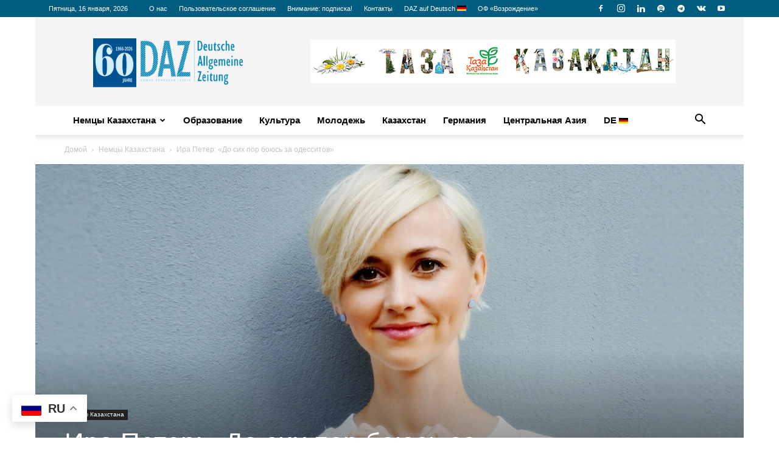

--- FILE ---
content_type: text/html; charset=UTF-8
request_url: https://daz.asia/ru/ira-peter-do-sih-por-boyus-za-odessitov/
body_size: 42888
content:
<!doctype html >
<!--[if IE 8]>    <html class="ie8" lang="en"> <![endif]-->
<!--[if IE 9]>    <html class="ie9" lang="en"> <![endif]-->
<!--[if gt IE 8]><!--> <html lang="ru-RU"> <!--<![endif]-->
<head>
    <title>Ира Петер: «До сих пор боюсь за одесситов» - Russian DAZ</title>
    <meta charset="UTF-8" />
    <meta name="viewport" content="width=device-width, initial-scale=1.0">
    <link rel="pingback" href="https://daz.asia/ru/xmlrpc.php" />
    
<!-- Author Meta Tags by Molongui Authorship, visit: https://wordpress.org/plugins/molongui-authorship/ -->
<meta name="author" content="Марина Ангальдт">
<!-- /Molongui Authorship -->

<meta name='robots' content='index, follow, max-image-preview:large, max-snippet:-1, max-video-preview:-1' />
<script type="text/javascript" id="wpp-js" src="https://daz.asia/ru/wp-content/plugins/wordpress-popular-posts/assets/js/wpp.min.js?ver=7.1.0" data-sampling="0" data-sampling-rate="10" data-api-url="https://daz.asia/ru/wp-json/wordpress-popular-posts" data-post-id="38932" data-token="ed64e1cc92" data-lang="0" data-debug="0"></script>
<link rel="icon" type="image/png" href="https://daz.asia/wp-content/uploads/2016/12/dazico.jpg">
	<!-- This site is optimized with the Yoast SEO plugin v24.4 - https://yoast.com/wordpress/plugins/seo/ -->
	<link rel="canonical" href="https://daz.asia/ru/ira-peter-do-sih-por-boyus-za-odessitov/" />
	<meta property="og:locale" content="ru_RU" />
	<meta property="og:type" content="article" />
	<meta property="og:title" content="Ира Петер: «До сих пор боюсь за одесситов» - Russian DAZ" />
	<meta property="og:description" content="Известная в среде российских немцев блогер и публицист &#8212; о европейской журналистике, представителях «Steppenkinder», свободе выбора и общечеловеческих ценностях. &#8212; Ира, среди российских немцев в Германии Вы, в общем-то, &#8212; знаменитая фигура. Занимаетесь общественными проектами, пишете об истории и настоящем представителей «Steppenkinder»&#8230; &#8212; С осени 2017 года я публично занимаюсь вопросами своего происхождения и темой [&hellip;]" />
	<meta property="og:url" content="https://daz.asia/ru/ira-peter-do-sih-por-boyus-za-odessitov/" />
	<meta property="og:site_name" content="Russian DAZ" />
	<meta property="article:publisher" content="https://www.facebook.com/daz.asia.ru/" />
	<meta property="article:published_time" content="2022-09-29T11:56:15+00:00" />
	<meta property="article:modified_time" content="2022-10-05T04:09:07+00:00" />
	<meta property="og:image" content="https://daz.asia/ru/wp-content/uploads/sites/2/2022/09/39_Ira_Peter_01.jpg" />
	<meta property="og:image:width" content="1200" />
	<meta property="og:image:height" content="630" />
	<meta property="og:image:type" content="image/jpeg" />
	<meta name="author" content="Марина Ангальдт" />
	<meta name="twitter:card" content="summary_large_image" />
	<meta name="twitter:creator" content="@daz_asia" />
	<meta name="twitter:site" content="@daz_asia" />
	<meta name="twitter:label1" content="Написано автором" />
	<meta name="twitter:data1" content="Марина Ангальдт" />
	<meta name="twitter:label2" content="Примерное время для чтения" />
	<meta name="twitter:data2" content="7 минут" />
	<script type="application/ld+json" class="yoast-schema-graph">{"@context":"https://schema.org","@graph":[{"@type":"WebPage","@id":"https://daz.asia/ru/ira-peter-do-sih-por-boyus-za-odessitov/","url":"https://daz.asia/ru/ira-peter-do-sih-por-boyus-za-odessitov/","name":"Ира Петер: «До сих пор боюсь за одесситов» - Russian DAZ","isPartOf":{"@id":"https://daz.asia/ru/#website"},"primaryImageOfPage":{"@id":"https://daz.asia/ru/ira-peter-do-sih-por-boyus-za-odessitov/#primaryimage"},"image":{"@id":"https://daz.asia/ru/ira-peter-do-sih-por-boyus-za-odessitov/#primaryimage"},"thumbnailUrl":"https://daz.asia/ru/wp-content/uploads/sites/2/2022/09/39_Ira_Peter_01.jpg","datePublished":"2022-09-29T11:56:15+00:00","dateModified":"2022-10-05T04:09:07+00:00","author":{"@id":"https://daz.asia/ru/#/schema/person/0f7a5fae47741d8be8906637aa204f6d"},"breadcrumb":{"@id":"https://daz.asia/ru/ira-peter-do-sih-por-boyus-za-odessitov/#breadcrumb"},"inLanguage":"ru-RU","potentialAction":[{"@type":"ReadAction","target":["https://daz.asia/ru/ira-peter-do-sih-por-boyus-za-odessitov/"]}]},{"@type":"ImageObject","inLanguage":"ru-RU","@id":"https://daz.asia/ru/ira-peter-do-sih-por-boyus-za-odessitov/#primaryimage","url":"https://daz.asia/ru/wp-content/uploads/sites/2/2022/09/39_Ira_Peter_01.jpg","contentUrl":"https://daz.asia/ru/wp-content/uploads/sites/2/2022/09/39_Ira_Peter_01.jpg","width":1200,"height":630},{"@type":"BreadcrumbList","@id":"https://daz.asia/ru/ira-peter-do-sih-por-boyus-za-odessitov/#breadcrumb","itemListElement":[{"@type":"ListItem","position":1,"name":"На главную","item":"https://daz.asia/ru/"},{"@type":"ListItem","position":2,"name":"Немцы Казахстана","item":"https://daz.asia/ru/category/nemtsy-kazahstana/"},{"@type":"ListItem","position":3,"name":"Ира Петер: «До сих пор боюсь за одесситов»"}]},{"@type":"WebSite","@id":"https://daz.asia/ru/#website","url":"https://daz.asia/ru/","name":"Russian DAZ","description":"Deutsche Allgemeine Zeitung на русском языке","potentialAction":[{"@type":"SearchAction","target":{"@type":"EntryPoint","urlTemplate":"https://daz.asia/ru/?s={search_term_string}"},"query-input":{"@type":"PropertyValueSpecification","valueRequired":true,"valueName":"search_term_string"}}],"inLanguage":"ru-RU"},{"@type":"Person","@id":"https://daz.asia/ru/#/schema/person/0f7a5fae47741d8be8906637aa204f6d","name":"Марина Ангальдт","image":{"@type":"ImageObject","inLanguage":"ru-RU","@id":"https://daz.asia/ru/#/schema/person/image/","url":"https://secure.gravatar.com/avatar/9de5351f6ae2ce561911e48c8318890b?s=96&d=mm&r=g","contentUrl":"https://secure.gravatar.com/avatar/9de5351f6ae2ce561911e48c8318890b?s=96&d=mm&r=g","caption":"Марина Ангальдт"},"url":"https://daz.asia/ru/author/marinaangaldt/"}]}</script>
	<!-- / Yoast SEO plugin. -->


<link rel="alternate" type="application/rss+xml" title="Russian DAZ &raquo; Лента" href="https://daz.asia/ru/feed/" />
<link rel="alternate" type="application/rss+xml" title="Russian DAZ &raquo; Лента комментариев" href="https://daz.asia/ru/comments/feed/" />
<script type="text/javascript">
/* <![CDATA[ */
window._wpemojiSettings = {"baseUrl":"https:\/\/s.w.org\/images\/core\/emoji\/15.0.3\/72x72\/","ext":".png","svgUrl":"https:\/\/s.w.org\/images\/core\/emoji\/15.0.3\/svg\/","svgExt":".svg","source":{"concatemoji":"https:\/\/daz.asia\/ru\/wp-includes\/js\/wp-emoji-release.min.js"}};
/*! This file is auto-generated */
!function(i,n){var o,s,e;function c(e){try{var t={supportTests:e,timestamp:(new Date).valueOf()};sessionStorage.setItem(o,JSON.stringify(t))}catch(e){}}function p(e,t,n){e.clearRect(0,0,e.canvas.width,e.canvas.height),e.fillText(t,0,0);var t=new Uint32Array(e.getImageData(0,0,e.canvas.width,e.canvas.height).data),r=(e.clearRect(0,0,e.canvas.width,e.canvas.height),e.fillText(n,0,0),new Uint32Array(e.getImageData(0,0,e.canvas.width,e.canvas.height).data));return t.every(function(e,t){return e===r[t]})}function u(e,t,n){switch(t){case"flag":return n(e,"\ud83c\udff3\ufe0f\u200d\u26a7\ufe0f","\ud83c\udff3\ufe0f\u200b\u26a7\ufe0f")?!1:!n(e,"\ud83c\uddfa\ud83c\uddf3","\ud83c\uddfa\u200b\ud83c\uddf3")&&!n(e,"\ud83c\udff4\udb40\udc67\udb40\udc62\udb40\udc65\udb40\udc6e\udb40\udc67\udb40\udc7f","\ud83c\udff4\u200b\udb40\udc67\u200b\udb40\udc62\u200b\udb40\udc65\u200b\udb40\udc6e\u200b\udb40\udc67\u200b\udb40\udc7f");case"emoji":return!n(e,"\ud83d\udc26\u200d\u2b1b","\ud83d\udc26\u200b\u2b1b")}return!1}function f(e,t,n){var r="undefined"!=typeof WorkerGlobalScope&&self instanceof WorkerGlobalScope?new OffscreenCanvas(300,150):i.createElement("canvas"),a=r.getContext("2d",{willReadFrequently:!0}),o=(a.textBaseline="top",a.font="600 32px Arial",{});return e.forEach(function(e){o[e]=t(a,e,n)}),o}function t(e){var t=i.createElement("script");t.src=e,t.defer=!0,i.head.appendChild(t)}"undefined"!=typeof Promise&&(o="wpEmojiSettingsSupports",s=["flag","emoji"],n.supports={everything:!0,everythingExceptFlag:!0},e=new Promise(function(e){i.addEventListener("DOMContentLoaded",e,{once:!0})}),new Promise(function(t){var n=function(){try{var e=JSON.parse(sessionStorage.getItem(o));if("object"==typeof e&&"number"==typeof e.timestamp&&(new Date).valueOf()<e.timestamp+604800&&"object"==typeof e.supportTests)return e.supportTests}catch(e){}return null}();if(!n){if("undefined"!=typeof Worker&&"undefined"!=typeof OffscreenCanvas&&"undefined"!=typeof URL&&URL.createObjectURL&&"undefined"!=typeof Blob)try{var e="postMessage("+f.toString()+"("+[JSON.stringify(s),u.toString(),p.toString()].join(",")+"));",r=new Blob([e],{type:"text/javascript"}),a=new Worker(URL.createObjectURL(r),{name:"wpTestEmojiSupports"});return void(a.onmessage=function(e){c(n=e.data),a.terminate(),t(n)})}catch(e){}c(n=f(s,u,p))}t(n)}).then(function(e){for(var t in e)n.supports[t]=e[t],n.supports.everything=n.supports.everything&&n.supports[t],"flag"!==t&&(n.supports.everythingExceptFlag=n.supports.everythingExceptFlag&&n.supports[t]);n.supports.everythingExceptFlag=n.supports.everythingExceptFlag&&!n.supports.flag,n.DOMReady=!1,n.readyCallback=function(){n.DOMReady=!0}}).then(function(){return e}).then(function(){var e;n.supports.everything||(n.readyCallback(),(e=n.source||{}).concatemoji?t(e.concatemoji):e.wpemoji&&e.twemoji&&(t(e.twemoji),t(e.wpemoji)))}))}((window,document),window._wpemojiSettings);
/* ]]> */
</script>
<style id='wp-emoji-styles-inline-css' type='text/css'>

	img.wp-smiley, img.emoji {
		display: inline !important;
		border: none !important;
		box-shadow: none !important;
		height: 1em !important;
		width: 1em !important;
		margin: 0 0.07em !important;
		vertical-align: -0.1em !important;
		background: none !important;
		padding: 0 !important;
	}
</style>
<style id='classic-theme-styles-inline-css' type='text/css'>
/*! This file is auto-generated */
.wp-block-button__link{color:#fff;background-color:#32373c;border-radius:9999px;box-shadow:none;text-decoration:none;padding:calc(.667em + 2px) calc(1.333em + 2px);font-size:1.125em}.wp-block-file__button{background:#32373c;color:#fff;text-decoration:none}
</style>
<style id='global-styles-inline-css' type='text/css'>
:root{--wp--preset--aspect-ratio--square: 1;--wp--preset--aspect-ratio--4-3: 4/3;--wp--preset--aspect-ratio--3-4: 3/4;--wp--preset--aspect-ratio--3-2: 3/2;--wp--preset--aspect-ratio--2-3: 2/3;--wp--preset--aspect-ratio--16-9: 16/9;--wp--preset--aspect-ratio--9-16: 9/16;--wp--preset--color--black: #000000;--wp--preset--color--cyan-bluish-gray: #abb8c3;--wp--preset--color--white: #ffffff;--wp--preset--color--pale-pink: #f78da7;--wp--preset--color--vivid-red: #cf2e2e;--wp--preset--color--luminous-vivid-orange: #ff6900;--wp--preset--color--luminous-vivid-amber: #fcb900;--wp--preset--color--light-green-cyan: #7bdcb5;--wp--preset--color--vivid-green-cyan: #00d084;--wp--preset--color--pale-cyan-blue: #8ed1fc;--wp--preset--color--vivid-cyan-blue: #0693e3;--wp--preset--color--vivid-purple: #9b51e0;--wp--preset--gradient--vivid-cyan-blue-to-vivid-purple: linear-gradient(135deg,rgba(6,147,227,1) 0%,rgb(155,81,224) 100%);--wp--preset--gradient--light-green-cyan-to-vivid-green-cyan: linear-gradient(135deg,rgb(122,220,180) 0%,rgb(0,208,130) 100%);--wp--preset--gradient--luminous-vivid-amber-to-luminous-vivid-orange: linear-gradient(135deg,rgba(252,185,0,1) 0%,rgba(255,105,0,1) 100%);--wp--preset--gradient--luminous-vivid-orange-to-vivid-red: linear-gradient(135deg,rgba(255,105,0,1) 0%,rgb(207,46,46) 100%);--wp--preset--gradient--very-light-gray-to-cyan-bluish-gray: linear-gradient(135deg,rgb(238,238,238) 0%,rgb(169,184,195) 100%);--wp--preset--gradient--cool-to-warm-spectrum: linear-gradient(135deg,rgb(74,234,220) 0%,rgb(151,120,209) 20%,rgb(207,42,186) 40%,rgb(238,44,130) 60%,rgb(251,105,98) 80%,rgb(254,248,76) 100%);--wp--preset--gradient--blush-light-purple: linear-gradient(135deg,rgb(255,206,236) 0%,rgb(152,150,240) 100%);--wp--preset--gradient--blush-bordeaux: linear-gradient(135deg,rgb(254,205,165) 0%,rgb(254,45,45) 50%,rgb(107,0,62) 100%);--wp--preset--gradient--luminous-dusk: linear-gradient(135deg,rgb(255,203,112) 0%,rgb(199,81,192) 50%,rgb(65,88,208) 100%);--wp--preset--gradient--pale-ocean: linear-gradient(135deg,rgb(255,245,203) 0%,rgb(182,227,212) 50%,rgb(51,167,181) 100%);--wp--preset--gradient--electric-grass: linear-gradient(135deg,rgb(202,248,128) 0%,rgb(113,206,126) 100%);--wp--preset--gradient--midnight: linear-gradient(135deg,rgb(2,3,129) 0%,rgb(40,116,252) 100%);--wp--preset--font-size--small: 11px;--wp--preset--font-size--medium: 20px;--wp--preset--font-size--large: 32px;--wp--preset--font-size--x-large: 42px;--wp--preset--font-size--regular: 15px;--wp--preset--font-size--larger: 50px;--wp--preset--font-family--inter: "Inter", sans-serif;--wp--preset--font-family--cardo: Cardo;--wp--preset--spacing--20: 0.44rem;--wp--preset--spacing--30: 0.67rem;--wp--preset--spacing--40: 1rem;--wp--preset--spacing--50: 1.5rem;--wp--preset--spacing--60: 2.25rem;--wp--preset--spacing--70: 3.38rem;--wp--preset--spacing--80: 5.06rem;--wp--preset--shadow--natural: 6px 6px 9px rgba(0, 0, 0, 0.2);--wp--preset--shadow--deep: 12px 12px 50px rgba(0, 0, 0, 0.4);--wp--preset--shadow--sharp: 6px 6px 0px rgba(0, 0, 0, 0.2);--wp--preset--shadow--outlined: 6px 6px 0px -3px rgba(255, 255, 255, 1), 6px 6px rgba(0, 0, 0, 1);--wp--preset--shadow--crisp: 6px 6px 0px rgba(0, 0, 0, 1);}:where(.is-layout-flex){gap: 0.5em;}:where(.is-layout-grid){gap: 0.5em;}body .is-layout-flex{display: flex;}.is-layout-flex{flex-wrap: wrap;align-items: center;}.is-layout-flex > :is(*, div){margin: 0;}body .is-layout-grid{display: grid;}.is-layout-grid > :is(*, div){margin: 0;}:where(.wp-block-columns.is-layout-flex){gap: 2em;}:where(.wp-block-columns.is-layout-grid){gap: 2em;}:where(.wp-block-post-template.is-layout-flex){gap: 1.25em;}:where(.wp-block-post-template.is-layout-grid){gap: 1.25em;}.has-black-color{color: var(--wp--preset--color--black) !important;}.has-cyan-bluish-gray-color{color: var(--wp--preset--color--cyan-bluish-gray) !important;}.has-white-color{color: var(--wp--preset--color--white) !important;}.has-pale-pink-color{color: var(--wp--preset--color--pale-pink) !important;}.has-vivid-red-color{color: var(--wp--preset--color--vivid-red) !important;}.has-luminous-vivid-orange-color{color: var(--wp--preset--color--luminous-vivid-orange) !important;}.has-luminous-vivid-amber-color{color: var(--wp--preset--color--luminous-vivid-amber) !important;}.has-light-green-cyan-color{color: var(--wp--preset--color--light-green-cyan) !important;}.has-vivid-green-cyan-color{color: var(--wp--preset--color--vivid-green-cyan) !important;}.has-pale-cyan-blue-color{color: var(--wp--preset--color--pale-cyan-blue) !important;}.has-vivid-cyan-blue-color{color: var(--wp--preset--color--vivid-cyan-blue) !important;}.has-vivid-purple-color{color: var(--wp--preset--color--vivid-purple) !important;}.has-black-background-color{background-color: var(--wp--preset--color--black) !important;}.has-cyan-bluish-gray-background-color{background-color: var(--wp--preset--color--cyan-bluish-gray) !important;}.has-white-background-color{background-color: var(--wp--preset--color--white) !important;}.has-pale-pink-background-color{background-color: var(--wp--preset--color--pale-pink) !important;}.has-vivid-red-background-color{background-color: var(--wp--preset--color--vivid-red) !important;}.has-luminous-vivid-orange-background-color{background-color: var(--wp--preset--color--luminous-vivid-orange) !important;}.has-luminous-vivid-amber-background-color{background-color: var(--wp--preset--color--luminous-vivid-amber) !important;}.has-light-green-cyan-background-color{background-color: var(--wp--preset--color--light-green-cyan) !important;}.has-vivid-green-cyan-background-color{background-color: var(--wp--preset--color--vivid-green-cyan) !important;}.has-pale-cyan-blue-background-color{background-color: var(--wp--preset--color--pale-cyan-blue) !important;}.has-vivid-cyan-blue-background-color{background-color: var(--wp--preset--color--vivid-cyan-blue) !important;}.has-vivid-purple-background-color{background-color: var(--wp--preset--color--vivid-purple) !important;}.has-black-border-color{border-color: var(--wp--preset--color--black) !important;}.has-cyan-bluish-gray-border-color{border-color: var(--wp--preset--color--cyan-bluish-gray) !important;}.has-white-border-color{border-color: var(--wp--preset--color--white) !important;}.has-pale-pink-border-color{border-color: var(--wp--preset--color--pale-pink) !important;}.has-vivid-red-border-color{border-color: var(--wp--preset--color--vivid-red) !important;}.has-luminous-vivid-orange-border-color{border-color: var(--wp--preset--color--luminous-vivid-orange) !important;}.has-luminous-vivid-amber-border-color{border-color: var(--wp--preset--color--luminous-vivid-amber) !important;}.has-light-green-cyan-border-color{border-color: var(--wp--preset--color--light-green-cyan) !important;}.has-vivid-green-cyan-border-color{border-color: var(--wp--preset--color--vivid-green-cyan) !important;}.has-pale-cyan-blue-border-color{border-color: var(--wp--preset--color--pale-cyan-blue) !important;}.has-vivid-cyan-blue-border-color{border-color: var(--wp--preset--color--vivid-cyan-blue) !important;}.has-vivid-purple-border-color{border-color: var(--wp--preset--color--vivid-purple) !important;}.has-vivid-cyan-blue-to-vivid-purple-gradient-background{background: var(--wp--preset--gradient--vivid-cyan-blue-to-vivid-purple) !important;}.has-light-green-cyan-to-vivid-green-cyan-gradient-background{background: var(--wp--preset--gradient--light-green-cyan-to-vivid-green-cyan) !important;}.has-luminous-vivid-amber-to-luminous-vivid-orange-gradient-background{background: var(--wp--preset--gradient--luminous-vivid-amber-to-luminous-vivid-orange) !important;}.has-luminous-vivid-orange-to-vivid-red-gradient-background{background: var(--wp--preset--gradient--luminous-vivid-orange-to-vivid-red) !important;}.has-very-light-gray-to-cyan-bluish-gray-gradient-background{background: var(--wp--preset--gradient--very-light-gray-to-cyan-bluish-gray) !important;}.has-cool-to-warm-spectrum-gradient-background{background: var(--wp--preset--gradient--cool-to-warm-spectrum) !important;}.has-blush-light-purple-gradient-background{background: var(--wp--preset--gradient--blush-light-purple) !important;}.has-blush-bordeaux-gradient-background{background: var(--wp--preset--gradient--blush-bordeaux) !important;}.has-luminous-dusk-gradient-background{background: var(--wp--preset--gradient--luminous-dusk) !important;}.has-pale-ocean-gradient-background{background: var(--wp--preset--gradient--pale-ocean) !important;}.has-electric-grass-gradient-background{background: var(--wp--preset--gradient--electric-grass) !important;}.has-midnight-gradient-background{background: var(--wp--preset--gradient--midnight) !important;}.has-small-font-size{font-size: var(--wp--preset--font-size--small) !important;}.has-medium-font-size{font-size: var(--wp--preset--font-size--medium) !important;}.has-large-font-size{font-size: var(--wp--preset--font-size--large) !important;}.has-x-large-font-size{font-size: var(--wp--preset--font-size--x-large) !important;}
:where(.wp-block-post-template.is-layout-flex){gap: 1.25em;}:where(.wp-block-post-template.is-layout-grid){gap: 1.25em;}
:where(.wp-block-columns.is-layout-flex){gap: 2em;}:where(.wp-block-columns.is-layout-grid){gap: 2em;}
:root :where(.wp-block-pullquote){font-size: 1.5em;line-height: 1.6;}
</style>
<link rel='stylesheet' id='contact-form-7-css' href='https://daz.asia/ru/wp-content/plugins/contact-form-7/includes/css/styles.css?ver=6.0.3' type='text/css' media='all' />
<link rel='stylesheet' id='woocommerce-layout-css' href='https://daz.asia/ru/wp-content/plugins/woocommerce/assets/css/woocommerce-layout.css?ver=9.1.5' type='text/css' media='all' />
<link rel='stylesheet' id='woocommerce-smallscreen-css' href='https://daz.asia/ru/wp-content/plugins/woocommerce/assets/css/woocommerce-smallscreen.css?ver=9.1.5' type='text/css' media='only screen and (max-width: 768px)' />
<link rel='stylesheet' id='woocommerce-general-css' href='https://daz.asia/ru/wp-content/plugins/woocommerce/assets/css/woocommerce.css?ver=9.1.5' type='text/css' media='all' />
<style id='woocommerce-inline-inline-css' type='text/css'>
.woocommerce form .form-row .required { visibility: visible; }
</style>
<link rel='stylesheet' id='wordpress-popular-posts-css-css' href='https://daz.asia/ru/wp-content/plugins/wordpress-popular-posts/assets/css/wpp.css?ver=7.1.0' type='text/css' media='all' />
<link rel='stylesheet' id='td-plugin-multi-purpose-css' href='https://daz.asia/ru/wp-content/plugins/td-composer/td-multi-purpose/style.css?ver=6217cd4d7820e3bfbc83cc495211f01b' type='text/css' media='all' />
<link rel='stylesheet' id='newsletter-css' href='https://daz.asia/ru/wp-content/plugins/newsletter/style.css?ver=9.0.7' type='text/css' media='all' />
<link rel='stylesheet' id='heateor_sss_frontend_css-css' href='https://daz.asia/ru/wp-content/plugins/sassy-social-share/public/css/sassy-social-share-public.css?ver=3.3.69' type='text/css' media='all' />
<style id='heateor_sss_frontend_css-inline-css' type='text/css'>
.heateor_sss_button_instagram span.heateor_sss_svg,a.heateor_sss_instagram span.heateor_sss_svg{background:radial-gradient(circle at 30% 107%,#fdf497 0,#fdf497 5%,#fd5949 45%,#d6249f 60%,#285aeb 90%)}.heateor_sss_horizontal_sharing .heateor_sss_svg,.heateor_sss_standard_follow_icons_container .heateor_sss_svg{color:#fff;border-width:0px;border-style:solid;border-color:transparent}.heateor_sss_horizontal_sharing .heateorSssTCBackground{color:#666}.heateor_sss_horizontal_sharing span.heateor_sss_svg:hover,.heateor_sss_standard_follow_icons_container span.heateor_sss_svg:hover{border-color:transparent;}.heateor_sss_vertical_sharing span.heateor_sss_svg,.heateor_sss_floating_follow_icons_container span.heateor_sss_svg{color:#fff;border-width:0px;border-style:solid;border-color:transparent;}.heateor_sss_vertical_sharing .heateorSssTCBackground{color:#666;}.heateor_sss_vertical_sharing span.heateor_sss_svg:hover,.heateor_sss_floating_follow_icons_container span.heateor_sss_svg:hover{border-color:transparent;}div.heateor_sss_horizontal_sharing .heateor_sss_square_count{display: block}@media screen and (max-width:783px) {.heateor_sss_vertical_sharing{display:none!important}}
</style>
<link rel='stylesheet' id='td-theme-css' href='https://daz.asia/ru/wp-content/themes/Newspaper/style.css?ver=12.6.5' type='text/css' media='all' />
<style id='td-theme-inline-css' type='text/css'>@media (max-width:767px){.td-header-desktop-wrap{display:none}}@media (min-width:767px){.td-header-mobile-wrap{display:none}}</style>
<link rel='stylesheet' id='td-theme-child-css' href='https://daz.asia/ru/wp-content/themes/Newspaper-child/style.css?ver=12.6.5c' type='text/css' media='all' />
<link rel='stylesheet' id='td-theme-woo-css' href='https://daz.asia/ru/wp-content/themes/Newspaper/style-woocommerce.css?ver=12.6.3' type='text/css' media='all' />
<link rel='stylesheet' id='td-legacy-framework-front-style-css' href='https://daz.asia/ru/wp-content/plugins/td-composer/legacy/Newspaper/assets/css/td_legacy_main.css?ver=6217cd4d7820e3bfbc83cc495211f01b' type='text/css' media='all' />
<link rel='stylesheet' id='td-legacy-framework-woo-style-css' href='https://daz.asia/ru/wp-content/plugins/td-composer/legacy/Newspaper/assets/css/td_legacy_woocommerce.css' type='text/css' media='all' />
<link rel='stylesheet' id='td-standard-pack-framework-front-style-css' href='https://daz.asia/ru/wp-content/plugins/td-standard-pack/Newspaper/assets/css/td_standard_pack_main.css?ver=4a3a1b49b2d9e88d0d2e7189313f4145' type='text/css' media='all' />
<style id='rocket-lazyload-inline-css' type='text/css'>
.rll-youtube-player{position:relative;padding-bottom:56.23%;height:0;overflow:hidden;max-width:100%;}.rll-youtube-player:focus-within{outline: 2px solid currentColor;outline-offset: 5px;}.rll-youtube-player iframe{position:absolute;top:0;left:0;width:100%;height:100%;z-index:100;background:0 0}.rll-youtube-player img{bottom:0;display:block;left:0;margin:auto;max-width:100%;width:100%;position:absolute;right:0;top:0;border:none;height:auto;-webkit-transition:.4s all;-moz-transition:.4s all;transition:.4s all}.rll-youtube-player img:hover{-webkit-filter:brightness(75%)}.rll-youtube-player .play{height:100%;width:100%;left:0;top:0;position:absolute;background:url(https://daz.asia/ru/wp-content/plugins/rocket-lazy-load/assets/img/youtube.png) no-repeat center;background-color: transparent !important;cursor:pointer;border:none;}
</style>
<script type="text/javascript" src="https://daz.asia/ru/wp-includes/js/jquery/jquery.min.js?ver=3.7.1" id="jquery-core-js"></script>
<script type="text/javascript" src="https://daz.asia/ru/wp-includes/js/jquery/jquery-migrate.min.js?ver=3.4.1" id="jquery-migrate-js"></script>
<script type="text/javascript" src="https://daz.asia/ru/wp-content/plugins/woocommerce/assets/js/jquery-blockui/jquery.blockUI.min.js?ver=2.7.0-wc.9.1.5" id="jquery-blockui-js" defer="defer" data-wp-strategy="defer"></script>
<script type="text/javascript" src="https://daz.asia/ru/wp-content/plugins/woocommerce/assets/js/js-cookie/js.cookie.min.js?ver=2.1.4-wc.9.1.5" id="js-cookie-js" defer="defer" data-wp-strategy="defer"></script>
<script type="text/javascript" id="woocommerce-js-extra">
/* <![CDATA[ */
var woocommerce_params = {"ajax_url":"\/ru\/wp-admin\/admin-ajax.php","wc_ajax_url":"\/ru\/?wc-ajax=%%endpoint%%"};
/* ]]> */
</script>
<script type="text/javascript" src="https://daz.asia/ru/wp-content/plugins/woocommerce/assets/js/frontend/woocommerce.min.js?ver=9.1.5" id="woocommerce-js" defer="defer" data-wp-strategy="defer"></script>
<script type="text/javascript" id="main-js-extra">
/* <![CDATA[ */
var myajax = {"url":"https:\/\/daz.asia\/ru\/wp-admin\/admin-ajax.php"};
/* ]]> */
</script>
<script type="text/javascript" src="https://daz.asia/ru/wp-content/themes/Newspaper-child/includes/js/main.js?ver=1" id="main-js"></script>
<link rel="https://api.w.org/" href="https://daz.asia/ru/wp-json/" /><link rel="alternate" title="JSON" type="application/json" href="https://daz.asia/ru/wp-json/wp/v2/posts/38932" /><link rel="EditURI" type="application/rsd+xml" title="RSD" href="https://daz.asia/ru/xmlrpc.php?rsd" />
<link rel='shortlink' href='https://daz.asia/ru/?p=38932' />
<link rel="alternate" title="oEmbed (JSON)" type="application/json+oembed" href="https://daz.asia/ru/wp-json/oembed/1.0/embed?url=https%3A%2F%2Fdaz.asia%2Fru%2Fira-peter-do-sih-por-boyus-za-odessitov%2F" />
<link rel="alternate" title="oEmbed (XML)" type="text/xml+oembed" href="https://daz.asia/ru/wp-json/oembed/1.0/embed?url=https%3A%2F%2Fdaz.asia%2Fru%2Fira-peter-do-sih-por-boyus-za-odessitov%2F&#038;format=xml" />
            <style>
                .molongui-disabled-link
                {
                    border-bottom: none !important;
                    text-decoration: none !important;
                    color: inherit !important;
                    cursor: inherit !important;
                }
                .molongui-disabled-link:hover,
                .molongui-disabled-link:hover span
                {
                    border-bottom: none !important;
                    text-decoration: none !important;
                    color: inherit !important;
                    cursor: inherit !important;
                }
            </style>
                        <style id="wpp-loading-animation-styles">@-webkit-keyframes bgslide{from{background-position-x:0}to{background-position-x:-200%}}@keyframes bgslide{from{background-position-x:0}to{background-position-x:-200%}}.wpp-widget-block-placeholder,.wpp-shortcode-placeholder{margin:0 auto;width:60px;height:3px;background:#dd3737;background:linear-gradient(90deg,#dd3737 0%,#571313 10%,#dd3737 100%);background-size:200% auto;border-radius:3px;-webkit-animation:bgslide 1s infinite linear;animation:bgslide 1s infinite linear}</style>
            	<!-- Yandex.Metrika counter -->
<script type="text/javascript" >
   (function(m,e,t,r,i,k,a){m[i]=m[i]||function(){(m[i].a=m[i].a||[]).push(arguments)};
   m[i].l=1*new Date();
   for (var j = 0; j < document.scripts.length; j++) {if (document.scripts[j].src === r) { return; }}
   k=e.createElement(t),a=e.getElementsByTagName(t)[0],k.async=1,k.src=r,a.parentNode.insertBefore(k,a)})
   (window, document, "script", "https://mc.yandex.ru/metrika/tag.js", "ym");

   ym(51243610, "init", {
        clickmap:true,
        trackLinks:true,
        accurateTrackBounce:true,
        webvisor:true
   });
</script>
<noscript><div><img loading="lazy" src="https://mc.yandex.ru/watch/51243610" style="position:absolute; left:-9999px;" alt="" /></div></noscript>
<!-- /Yandex.Metrika counter -->
	
<!-- Yandex.Metrika counter -->
<script type="text/javascript" >
   (function(m,e,t,r,i,k,a){m[i]=m[i]||function(){(m[i].a=m[i].a||[]).push(arguments)};
   m[i].l=1*new Date();
   for (var j = 0; j < document.scripts.length; j++) {if (document.scripts[j].src === r) { return; }}
   k=e.createElement(t),a=e.getElementsByTagName(t)[0],k.async=1,k.src=r,a.parentNode.insertBefore(k,a)})
   (window, document, "script", "https://mc.yandex.ru/metrika/tag.js", "ym");

   ym(51243958, "init", {
        clickmap:true,
        trackLinks:true,
        accurateTrackBounce:true,
        webvisor:true
   });
</script>
<noscript><div><img loading="lazy" src="https://mc.yandex.ru/watch/51243958" style="position:absolute; left:-9999px;" alt="" /></div></noscript>
<!-- /Yandex.Metrika counter -->
		<noscript><style>.woocommerce-product-gallery{ opacity: 1 !important; }</style></noscript>
	
<!-- JS generated by theme -->

<script>
    
    

	    var tdBlocksArray = []; //here we store all the items for the current page

	    // td_block class - each ajax block uses a object of this class for requests
	    function tdBlock() {
		    this.id = '';
		    this.block_type = 1; //block type id (1-234 etc)
		    this.atts = '';
		    this.td_column_number = '';
		    this.td_current_page = 1; //
		    this.post_count = 0; //from wp
		    this.found_posts = 0; //from wp
		    this.max_num_pages = 0; //from wp
		    this.td_filter_value = ''; //current live filter value
		    this.is_ajax_running = false;
		    this.td_user_action = ''; // load more or infinite loader (used by the animation)
		    this.header_color = '';
		    this.ajax_pagination_infinite_stop = ''; //show load more at page x
	    }

        // td_js_generator - mini detector
        ( function () {
            var htmlTag = document.getElementsByTagName("html")[0];

	        if ( navigator.userAgent.indexOf("MSIE 10.0") > -1 ) {
                htmlTag.className += ' ie10';
            }

            if ( !!navigator.userAgent.match(/Trident.*rv\:11\./) ) {
                htmlTag.className += ' ie11';
            }

	        if ( navigator.userAgent.indexOf("Edge") > -1 ) {
                htmlTag.className += ' ieEdge';
            }

            if ( /(iPad|iPhone|iPod)/g.test(navigator.userAgent) ) {
                htmlTag.className += ' td-md-is-ios';
            }

            var user_agent = navigator.userAgent.toLowerCase();
            if ( user_agent.indexOf("android") > -1 ) {
                htmlTag.className += ' td-md-is-android';
            }

            if ( -1 !== navigator.userAgent.indexOf('Mac OS X')  ) {
                htmlTag.className += ' td-md-is-os-x';
            }

            if ( /chrom(e|ium)/.test(navigator.userAgent.toLowerCase()) ) {
               htmlTag.className += ' td-md-is-chrome';
            }

            if ( -1 !== navigator.userAgent.indexOf('Firefox') ) {
                htmlTag.className += ' td-md-is-firefox';
            }

            if ( -1 !== navigator.userAgent.indexOf('Safari') && -1 === navigator.userAgent.indexOf('Chrome') ) {
                htmlTag.className += ' td-md-is-safari';
            }

            if( -1 !== navigator.userAgent.indexOf('IEMobile') ){
                htmlTag.className += ' td-md-is-iemobile';
            }

        })();

        var tdLocalCache = {};

        ( function () {
            "use strict";

            tdLocalCache = {
                data: {},
                remove: function (resource_id) {
                    delete tdLocalCache.data[resource_id];
                },
                exist: function (resource_id) {
                    return tdLocalCache.data.hasOwnProperty(resource_id) && tdLocalCache.data[resource_id] !== null;
                },
                get: function (resource_id) {
                    return tdLocalCache.data[resource_id];
                },
                set: function (resource_id, cachedData) {
                    tdLocalCache.remove(resource_id);
                    tdLocalCache.data[resource_id] = cachedData;
                }
            };
        })();

    
    
var td_viewport_interval_list=[{"limitBottom":767,"sidebarWidth":228},{"limitBottom":1018,"sidebarWidth":300},{"limitBottom":1140,"sidebarWidth":324}];
var td_animation_stack_effect="type0";
var tds_animation_stack=true;
var td_animation_stack_specific_selectors=".entry-thumb, img, .td-lazy-img";
var td_animation_stack_general_selectors=".td-animation-stack img, .td-animation-stack .entry-thumb, .post img, .td-animation-stack .td-lazy-img";
var tds_general_modal_image="yes";
var tdc_is_installed="yes";
var td_ajax_url="https:\/\/daz.asia\/ru\/wp-admin\/admin-ajax.php?td_theme_name=Newspaper&v=12.6.5";
var td_get_template_directory_uri="https:\/\/daz.asia\/ru\/wp-content\/plugins\/td-composer\/legacy\/common";
var tds_snap_menu="smart_snap_mobile";
var tds_logo_on_sticky="";
var tds_header_style="";
var td_please_wait="\u041f\u043e\u0436\u0430\u043b\u0443\u0439\u0441\u0442\u0430, \u043f\u043e\u0434\u043e\u0436\u0434\u0438\u0442\u0435...";
var td_email_user_pass_incorrect="\u041d\u0435\u0432\u0435\u0440\u043d\u043e\u0435 \u0438\u043c\u044f \u043f\u043e\u043b\u044c\u0437\u043e\u0432\u0430\u0442\u0435\u043b\u044f \u0438\u043b\u0438 \u043f\u0430\u0440\u043e\u043b\u044c!";
var td_email_user_incorrect="\u041d\u0435\u0432\u0435\u0440\u043d\u044b\u0439 \u0430\u0434\u0440\u0435\u0441 \u044d\u043b\u0435\u043a\u0442\u0440\u043e\u043d\u043d\u043e\u0439 \u043f\u043e\u0447\u0442\u044b \u0438\u043b\u0438 \u043f\u0430\u0440\u043e\u043b\u044c!";
var td_email_incorrect="\u041d\u0435\u0432\u0435\u0440\u043d\u044b\u0439 \u0430\u0434\u0440\u0435\u0441 \u044d\u043b\u0435\u043a\u0442\u0440\u043e\u043d\u043d\u043e\u0439 \u043f\u043e\u0447\u0442\u044b!";
var td_user_incorrect="Username incorrect!";
var td_email_user_empty="Email or username empty!";
var td_pass_empty="Pass empty!";
var td_pass_pattern_incorrect="Invalid Pass Pattern!";
var td_retype_pass_incorrect="Retyped Pass incorrect!";
var tds_more_articles_on_post_enable="show";
var tds_more_articles_on_post_time_to_wait="";
var tds_more_articles_on_post_pages_distance_from_top=0;
var tds_captcha="";
var tds_theme_color_site_wide="#4db2ec";
var tds_smart_sidebar="enabled";
var tdThemeName="Newspaper";
var tdThemeNameWl="Newspaper";
var td_magnific_popup_translation_tPrev="\u041f\u0440\u0435\u0434\u044b\u0434\u0443\u0449\u0438\u0439 (\u041a\u043d\u043e\u043f\u043a\u0430 \u0432\u043b\u0435\u0432\u043e)";
var td_magnific_popup_translation_tNext="\u0421\u043b\u0435\u0434\u0443\u044e\u0449\u0438\u0439 (\u041a\u043d\u043e\u043f\u043a\u0430 \u0432\u043f\u0440\u0430\u0432\u043e)";
var td_magnific_popup_translation_tCounter="%curr% \u0438\u0437 %total%";
var td_magnific_popup_translation_ajax_tError="\u0421\u043e\u0434\u0435\u0440\u0436\u0438\u043c\u043e\u0435 %url% \u043d\u0435 \u043c\u043e\u0436\u0435\u0442 \u0431\u044b\u0442\u044c \u0437\u0430\u0433\u0440\u0443\u0436\u0435\u043d\u043e.";
var td_magnific_popup_translation_image_tError="\u0418\u0437\u043e\u0431\u0440\u0430\u0436\u0435\u043d\u0438\u0435 #%curr% \u043d\u0435 \u0443\u0434\u0430\u043b\u043e\u0441\u044c \u0437\u0430\u0433\u0440\u0443\u0437\u0438\u0442\u044c.";
var tdBlockNonce="f0ee59e6cf";
var tdMobileMenu="enabled";
var tdMobileSearch="enabled";
var tdDateNamesI18n={"month_names":["\u042f\u043d\u0432\u0430\u0440\u044c","\u0424\u0435\u0432\u0440\u0430\u043b\u044c","\u041c\u0430\u0440\u0442","\u0410\u043f\u0440\u0435\u043b\u044c","\u041c\u0430\u0439","\u0418\u044e\u043d\u044c","\u0418\u044e\u043b\u044c","\u0410\u0432\u0433\u0443\u0441\u0442","\u0421\u0435\u043d\u0442\u044f\u0431\u0440\u044c","\u041e\u043a\u0442\u044f\u0431\u0440\u044c","\u041d\u043e\u044f\u0431\u0440\u044c","\u0414\u0435\u043a\u0430\u0431\u0440\u044c"],"month_names_short":["\u042f\u043d\u0432","\u0424\u0435\u0432","\u041c\u0430\u0440","\u0410\u043f\u0440","\u041c\u0430\u0439","\u0418\u044e\u043d","\u0418\u044e\u043b","\u0410\u0432\u0433","\u0421\u0435\u043d","\u041e\u043a\u0442","\u041d\u043e\u044f","\u0414\u0435\u043a"],"day_names":["\u0412\u043e\u0441\u043a\u0440\u0435\u0441\u0435\u043d\u044c\u0435","\u041f\u043e\u043d\u0435\u0434\u0435\u043b\u044c\u043d\u0438\u043a","\u0412\u0442\u043e\u0440\u043d\u0438\u043a","\u0421\u0440\u0435\u0434\u0430","\u0427\u0435\u0442\u0432\u0435\u0440\u0433","\u041f\u044f\u0442\u043d\u0438\u0446\u0430","\u0421\u0443\u0431\u0431\u043e\u0442\u0430"],"day_names_short":["\u0412\u0441","\u041f\u043d","\u0412\u0442","\u0421\u0440","\u0427\u0442","\u041f\u0442","\u0421\u0431"]};
var tdb_modal_confirm="\u0441\u043e\u0445\u0440\u0430\u043d\u044f\u0442\u044c";
var tdb_modal_cancel="\u043e\u0442\u043c\u0435\u043d\u0430";
var tdb_modal_confirm_alt="\u0434\u0430";
var tdb_modal_cancel_alt="\u043d\u0435\u0442";
var td_ad_background_click_link="";
var td_ad_background_click_target="";
</script>


<!-- Header style compiled by theme -->

<style>.td-page-content .widgettitle{color:#fff}ul.sf-menu>.menu-item>a{font-family:"Helvetica Neue",Helvetica,Arial,sans-serif;font-size:15px;font-weight:600;text-transform:none}.td-scroll-up{position:fixed;bottom:4px;right:5px;cursor:pointer;z-index:9999}.ie9 .td-scroll-up{bottom:-70px}.ie9 .td-scroll-up-visible{bottom:5px}@media (max-width:767px){.td-scroll-up.td-hide-scroll-up-on-mob{display:none!important}}.td-scroll-up{display:none;width:40px;height:40px;background-color:var(--td_theme_color,#4db2ec);transform:translate3d(0,70px,0);transition:transform 0.4s cubic-bezier(.55,0,.1,1) 0s}.td-js-loaded .td-scroll-up{display:block!important}.td-scroll-up .td-icon-menu-up{position:relative;color:#fff;font-size:20px;display:block;text-align:center;width:40px;top:7px}.td-scroll-up-visible{transform:translate3d(0,0,0)}.td-md-is-android .td-scroll-up .td-icon-menu-up{padding-top:1px}:root{--td_excl_label:'ЭКСКЛЮЗИВНЫЙ';--td_header_color:#ffffff;--td_text_header_color:#005575;--td_mobile_menu_color:#f5f5f5;--td_mobile_icons_color:#2f7eb7;--td_mobile_gradient_one_mob:#2f7eb7;--td_mobile_gradient_two_mob:#8dc3c6;--td_mobile_button_color_mob:#2f7eb7;--td_mobile_text_color:#494949;--td_page_title_color:#2d2d2d;--td_page_h_color:#2d2d2d}.td-header-wrap .td-header-top-menu-full,.td-header-wrap .top-header-menu .sub-menu,.tdm-header-style-1.td-header-wrap .td-header-top-menu-full,.tdm-header-style-1.td-header-wrap .top-header-menu .sub-menu,.tdm-header-style-2.td-header-wrap .td-header-top-menu-full,.tdm-header-style-2.td-header-wrap .top-header-menu .sub-menu,.tdm-header-style-3.td-header-wrap .td-header-top-menu-full,.tdm-header-style-3.td-header-wrap .top-header-menu .sub-menu{background-color:#005d7f}.td-header-style-8 .td-header-top-menu-full{background-color:transparent}.td-header-style-8 .td-header-top-menu-full .td-header-top-menu{background-color:#005d7f;padding-left:15px;padding-right:15px}.td-header-wrap .td-header-top-menu-full .td-header-top-menu,.td-header-wrap .td-header-top-menu-full{border-bottom:none}.top-header-menu .current-menu-item>a,.top-header-menu .current-menu-ancestor>a,.top-header-menu .current-category-ancestor>a,.top-header-menu li a:hover,.td-header-sp-top-widget .td-icon-search:hover{color:#dadada}.td-header-wrap .td-header-sp-top-widget .td-icon-font,.td-header-style-7 .td-header-top-menu .td-social-icon-wrap .td-icon-font{color:#ffffff}.td-header-wrap .td-header-sp-top-widget i.td-icon-font:hover{color:#dadada}.td-header-wrap .td-header-menu-wrap-full,.td-header-menu-wrap.td-affix,.td-header-style-3 .td-header-main-menu,.td-header-style-3 .td-affix .td-header-main-menu,.td-header-style-4 .td-header-main-menu,.td-header-style-4 .td-affix .td-header-main-menu,.td-header-style-8 .td-header-menu-wrap.td-affix,.td-header-style-8 .td-header-top-menu-full{background-color:#ffffff}.td-boxed-layout .td-header-style-3 .td-header-menu-wrap,.td-boxed-layout .td-header-style-4 .td-header-menu-wrap,.td-header-style-3 .td_stretch_content .td-header-menu-wrap,.td-header-style-4 .td_stretch_content .td-header-menu-wrap{background-color:#ffffff!important}@media (min-width:1019px){.td-header-style-1 .td-header-sp-recs,.td-header-style-1 .td-header-sp-logo{margin-bottom:28px}}@media (min-width:768px) and (max-width:1018px){.td-header-style-1 .td-header-sp-recs,.td-header-style-1 .td-header-sp-logo{margin-bottom:14px}}.td-header-style-7 .td-header-top-menu{border-bottom:none}ul.sf-menu>.td-menu-item>a,.td-theme-wrap .td-header-menu-social{font-family:"Helvetica Neue",Helvetica,Arial,sans-serif;font-size:15px;font-weight:600;text-transform:none}.td-banner-wrap-full,.td-header-style-11 .td-logo-wrap-full{background-color:#f5f5f5}.td-header-style-11 .td-logo-wrap-full{border-bottom:0}@media (min-width:1019px){.td-header-style-2 .td-header-sp-recs,.td-header-style-5 .td-a-rec-id-header>div,.td-header-style-5 .td-g-rec-id-header>.adsbygoogle,.td-header-style-6 .td-a-rec-id-header>div,.td-header-style-6 .td-g-rec-id-header>.adsbygoogle,.td-header-style-7 .td-a-rec-id-header>div,.td-header-style-7 .td-g-rec-id-header>.adsbygoogle,.td-header-style-8 .td-a-rec-id-header>div,.td-header-style-8 .td-g-rec-id-header>.adsbygoogle,.td-header-style-12 .td-a-rec-id-header>div,.td-header-style-12 .td-g-rec-id-header>.adsbygoogle{margin-bottom:24px!important}}@media (min-width:768px) and (max-width:1018px){.td-header-style-2 .td-header-sp-recs,.td-header-style-5 .td-a-rec-id-header>div,.td-header-style-5 .td-g-rec-id-header>.adsbygoogle,.td-header-style-6 .td-a-rec-id-header>div,.td-header-style-6 .td-g-rec-id-header>.adsbygoogle,.td-header-style-7 .td-a-rec-id-header>div,.td-header-style-7 .td-g-rec-id-header>.adsbygoogle,.td-header-style-8 .td-a-rec-id-header>div,.td-header-style-8 .td-g-rec-id-header>.adsbygoogle,.td-header-style-12 .td-a-rec-id-header>div,.td-header-style-12 .td-g-rec-id-header>.adsbygoogle{margin-bottom:14px!important}}.td-header-bg:before{background-size:contain}.td-header-bg:before{opacity:1}.td-footer-wrapper,.td-footer-wrapper .td_block_template_7 .td-block-title>*,.td-footer-wrapper .td_block_template_17 .td-block-title,.td-footer-wrapper .td-block-title-wrap .td-wrapper-pulldown-filter{background-color:#ffffff}.td-footer-wrapper,.td-footer-wrapper a,.td-footer-wrapper .block-title a,.td-footer-wrapper .block-title span,.td-footer-wrapper .block-title label,.td-footer-wrapper .td-excerpt,.td-footer-wrapper .td-post-author-name span,.td-footer-wrapper .td-post-date,.td-footer-wrapper .td-social-style3 .td_social_type a,.td-footer-wrapper .td-social-style3,.td-footer-wrapper .td-social-style4 .td_social_type a,.td-footer-wrapper .td-social-style4,.td-footer-wrapper .td-social-style9,.td-footer-wrapper .td-social-style10,.td-footer-wrapper .td-social-style2 .td_social_type a,.td-footer-wrapper .td-social-style8 .td_social_type a,.td-footer-wrapper .td-social-style2 .td_social_type,.td-footer-wrapper .td-social-style8 .td_social_type,.td-footer-template-13 .td-social-name,.td-footer-wrapper .td_block_template_7 .td-block-title>*{color:#2d2d2d}.td-footer-wrapper .widget_calendar th,.td-footer-wrapper .widget_calendar td,.td-footer-wrapper .td-social-style2 .td_social_type .td-social-box,.td-footer-wrapper .td-social-style8 .td_social_type .td-social-box,.td-social-style-2 .td-icon-font:after{border-color:#2d2d2d}.td-footer-wrapper .td-module-comments a,.td-footer-wrapper .td-post-category,.td-footer-wrapper .td-slide-meta .td-post-author-name span,.td-footer-wrapper .td-slide-meta .td-post-date{color:#fff}.td-footer-bottom-full .td-container::before{background-color:rgba(45,45,45,0.1)}.td-footer-wrapper .footer-social-wrap .td-icon-font{color:#005d7f}.td-sub-footer-container{background-color:#005d7f}.td-sub-footer-container,.td-subfooter-menu li a{color:#ffffff}.td-footer-wrapper .block-title>span,.td-footer-wrapper .block-title>a,.td-footer-wrapper .widgettitle,.td-theme-wrap .td-footer-wrapper .td-container .td-block-title>*,.td-theme-wrap .td-footer-wrapper .td_block_template_6 .td-block-title:before{color:#2d2d2d}.td-excerpt,.td_module_14 .td-excerpt{font-size:14px}.td_module_11 .td-module-title{font-size:17px}body{background-color:#ffffff}.td-page-content .widgettitle{color:#fff}ul.sf-menu>.menu-item>a{font-family:"Helvetica Neue",Helvetica,Arial,sans-serif;font-size:15px;font-weight:600;text-transform:none}.td-scroll-up{position:fixed;bottom:4px;right:5px;cursor:pointer;z-index:9999}.ie9 .td-scroll-up{bottom:-70px}.ie9 .td-scroll-up-visible{bottom:5px}@media (max-width:767px){.td-scroll-up.td-hide-scroll-up-on-mob{display:none!important}}.td-scroll-up{display:none;width:40px;height:40px;background-color:var(--td_theme_color,#4db2ec);transform:translate3d(0,70px,0);transition:transform 0.4s cubic-bezier(.55,0,.1,1) 0s}.td-js-loaded .td-scroll-up{display:block!important}.td-scroll-up .td-icon-menu-up{position:relative;color:#fff;font-size:20px;display:block;text-align:center;width:40px;top:7px}.td-scroll-up-visible{transform:translate3d(0,0,0)}.td-md-is-android .td-scroll-up .td-icon-menu-up{padding-top:1px}:root{--td_excl_label:'ЭКСКЛЮЗИВНЫЙ';--td_header_color:#ffffff;--td_text_header_color:#005575;--td_mobile_menu_color:#f5f5f5;--td_mobile_icons_color:#2f7eb7;--td_mobile_gradient_one_mob:#2f7eb7;--td_mobile_gradient_two_mob:#8dc3c6;--td_mobile_button_color_mob:#2f7eb7;--td_mobile_text_color:#494949;--td_page_title_color:#2d2d2d;--td_page_h_color:#2d2d2d}.td-header-wrap .td-header-top-menu-full,.td-header-wrap .top-header-menu .sub-menu,.tdm-header-style-1.td-header-wrap .td-header-top-menu-full,.tdm-header-style-1.td-header-wrap .top-header-menu .sub-menu,.tdm-header-style-2.td-header-wrap .td-header-top-menu-full,.tdm-header-style-2.td-header-wrap .top-header-menu .sub-menu,.tdm-header-style-3.td-header-wrap .td-header-top-menu-full,.tdm-header-style-3.td-header-wrap .top-header-menu .sub-menu{background-color:#005d7f}.td-header-style-8 .td-header-top-menu-full{background-color:transparent}.td-header-style-8 .td-header-top-menu-full .td-header-top-menu{background-color:#005d7f;padding-left:15px;padding-right:15px}.td-header-wrap .td-header-top-menu-full .td-header-top-menu,.td-header-wrap .td-header-top-menu-full{border-bottom:none}.top-header-menu .current-menu-item>a,.top-header-menu .current-menu-ancestor>a,.top-header-menu .current-category-ancestor>a,.top-header-menu li a:hover,.td-header-sp-top-widget .td-icon-search:hover{color:#dadada}.td-header-wrap .td-header-sp-top-widget .td-icon-font,.td-header-style-7 .td-header-top-menu .td-social-icon-wrap .td-icon-font{color:#ffffff}.td-header-wrap .td-header-sp-top-widget i.td-icon-font:hover{color:#dadada}.td-header-wrap .td-header-menu-wrap-full,.td-header-menu-wrap.td-affix,.td-header-style-3 .td-header-main-menu,.td-header-style-3 .td-affix .td-header-main-menu,.td-header-style-4 .td-header-main-menu,.td-header-style-4 .td-affix .td-header-main-menu,.td-header-style-8 .td-header-menu-wrap.td-affix,.td-header-style-8 .td-header-top-menu-full{background-color:#ffffff}.td-boxed-layout .td-header-style-3 .td-header-menu-wrap,.td-boxed-layout .td-header-style-4 .td-header-menu-wrap,.td-header-style-3 .td_stretch_content .td-header-menu-wrap,.td-header-style-4 .td_stretch_content .td-header-menu-wrap{background-color:#ffffff!important}@media (min-width:1019px){.td-header-style-1 .td-header-sp-recs,.td-header-style-1 .td-header-sp-logo{margin-bottom:28px}}@media (min-width:768px) and (max-width:1018px){.td-header-style-1 .td-header-sp-recs,.td-header-style-1 .td-header-sp-logo{margin-bottom:14px}}.td-header-style-7 .td-header-top-menu{border-bottom:none}ul.sf-menu>.td-menu-item>a,.td-theme-wrap .td-header-menu-social{font-family:"Helvetica Neue",Helvetica,Arial,sans-serif;font-size:15px;font-weight:600;text-transform:none}.td-banner-wrap-full,.td-header-style-11 .td-logo-wrap-full{background-color:#f5f5f5}.td-header-style-11 .td-logo-wrap-full{border-bottom:0}@media (min-width:1019px){.td-header-style-2 .td-header-sp-recs,.td-header-style-5 .td-a-rec-id-header>div,.td-header-style-5 .td-g-rec-id-header>.adsbygoogle,.td-header-style-6 .td-a-rec-id-header>div,.td-header-style-6 .td-g-rec-id-header>.adsbygoogle,.td-header-style-7 .td-a-rec-id-header>div,.td-header-style-7 .td-g-rec-id-header>.adsbygoogle,.td-header-style-8 .td-a-rec-id-header>div,.td-header-style-8 .td-g-rec-id-header>.adsbygoogle,.td-header-style-12 .td-a-rec-id-header>div,.td-header-style-12 .td-g-rec-id-header>.adsbygoogle{margin-bottom:24px!important}}@media (min-width:768px) and (max-width:1018px){.td-header-style-2 .td-header-sp-recs,.td-header-style-5 .td-a-rec-id-header>div,.td-header-style-5 .td-g-rec-id-header>.adsbygoogle,.td-header-style-6 .td-a-rec-id-header>div,.td-header-style-6 .td-g-rec-id-header>.adsbygoogle,.td-header-style-7 .td-a-rec-id-header>div,.td-header-style-7 .td-g-rec-id-header>.adsbygoogle,.td-header-style-8 .td-a-rec-id-header>div,.td-header-style-8 .td-g-rec-id-header>.adsbygoogle,.td-header-style-12 .td-a-rec-id-header>div,.td-header-style-12 .td-g-rec-id-header>.adsbygoogle{margin-bottom:14px!important}}.td-header-bg:before{background-size:contain}.td-header-bg:before{opacity:1}.td-footer-wrapper,.td-footer-wrapper .td_block_template_7 .td-block-title>*,.td-footer-wrapper .td_block_template_17 .td-block-title,.td-footer-wrapper .td-block-title-wrap .td-wrapper-pulldown-filter{background-color:#ffffff}.td-footer-wrapper,.td-footer-wrapper a,.td-footer-wrapper .block-title a,.td-footer-wrapper .block-title span,.td-footer-wrapper .block-title label,.td-footer-wrapper .td-excerpt,.td-footer-wrapper .td-post-author-name span,.td-footer-wrapper .td-post-date,.td-footer-wrapper .td-social-style3 .td_social_type a,.td-footer-wrapper .td-social-style3,.td-footer-wrapper .td-social-style4 .td_social_type a,.td-footer-wrapper .td-social-style4,.td-footer-wrapper .td-social-style9,.td-footer-wrapper .td-social-style10,.td-footer-wrapper .td-social-style2 .td_social_type a,.td-footer-wrapper .td-social-style8 .td_social_type a,.td-footer-wrapper .td-social-style2 .td_social_type,.td-footer-wrapper .td-social-style8 .td_social_type,.td-footer-template-13 .td-social-name,.td-footer-wrapper .td_block_template_7 .td-block-title>*{color:#2d2d2d}.td-footer-wrapper .widget_calendar th,.td-footer-wrapper .widget_calendar td,.td-footer-wrapper .td-social-style2 .td_social_type .td-social-box,.td-footer-wrapper .td-social-style8 .td_social_type .td-social-box,.td-social-style-2 .td-icon-font:after{border-color:#2d2d2d}.td-footer-wrapper .td-module-comments a,.td-footer-wrapper .td-post-category,.td-footer-wrapper .td-slide-meta .td-post-author-name span,.td-footer-wrapper .td-slide-meta .td-post-date{color:#fff}.td-footer-bottom-full .td-container::before{background-color:rgba(45,45,45,0.1)}.td-footer-wrapper .footer-social-wrap .td-icon-font{color:#005d7f}.td-sub-footer-container{background-color:#005d7f}.td-sub-footer-container,.td-subfooter-menu li a{color:#ffffff}.td-footer-wrapper .block-title>span,.td-footer-wrapper .block-title>a,.td-footer-wrapper .widgettitle,.td-theme-wrap .td-footer-wrapper .td-container .td-block-title>*,.td-theme-wrap .td-footer-wrapper .td_block_template_6 .td-block-title:before{color:#2d2d2d}.td-excerpt,.td_module_14 .td-excerpt{font-size:14px}.td_module_11 .td-module-title{font-size:17px}</style>




<script type="application/ld+json">
    {
        "@context": "https://schema.org",
        "@type": "BreadcrumbList",
        "itemListElement": [
            {
                "@type": "ListItem",
                "position": 1,
                "item": {
                    "@type": "WebSite",
                    "@id": "https://daz.asia/ru/",
                    "name": "Домой"
                }
            },
            {
                "@type": "ListItem",
                "position": 2,
                    "item": {
                    "@type": "WebPage",
                    "@id": "https://daz.asia/ru/category/nemtsy-kazahstana/",
                    "name": "Немцы Казахстана"
                }
            }
            ,{
                "@type": "ListItem",
                "position": 3,
                    "item": {
                    "@type": "WebPage",
                    "@id": "https://daz.asia/ru/ira-peter-do-sih-por-boyus-za-odessitov/",
                    "name": "Ира Петер: «До сих пор боюсь за одесситов»"                                
                }
            }    
        ]
    }
</script>
<style id='wp-fonts-local' type='text/css'>
@font-face{font-family:Inter;font-style:normal;font-weight:300 900;font-display:fallback;src:url('https://daz.asia/ru/wp-content/plugins/woocommerce/assets/fonts/Inter-VariableFont_slnt,wght.woff2') format('woff2');font-stretch:normal;}
@font-face{font-family:Cardo;font-style:normal;font-weight:400;font-display:fallback;src:url('https://daz.asia/ru/wp-content/plugins/woocommerce/assets/fonts/cardo_normal_400.woff2') format('woff2');}
</style>
<link rel="icon" href="https://daz.asia/ru/wp-content/uploads/sites/2/2018/08/cropped-dazico-32x32.jpg" sizes="32x32" />
<link rel="icon" href="https://daz.asia/ru/wp-content/uploads/sites/2/2018/08/cropped-dazico-192x192.jpg" sizes="192x192" />
<link rel="apple-touch-icon" href="https://daz.asia/ru/wp-content/uploads/sites/2/2018/08/cropped-dazico-180x180.jpg" />
<meta name="msapplication-TileImage" content="https://daz.asia/ru/wp-content/uploads/sites/2/2018/08/cropped-dazico-270x270.jpg" />
		<style type="text/css" id="wp-custom-css">
			.td-author-by {
    display: none !important;
}		</style>
		
<!-- Button style compiled by theme -->

<style></style>

	<style id="tdw-css-placeholder"></style><noscript><style id="rocket-lazyload-nojs-css">.rll-youtube-player, [data-lazy-src]{display:none !important;}</style></noscript></head>

<body class="post-template-default single single-post postid-38932 single-format-standard theme-Newspaper td-standard-pack woocommerce-no-js ira-peter-do-sih-por-boyus-za-odessitov global-block-template-13 single_template_3 white-menu td-animation-stack-type0 td-boxed-layout" itemscope="itemscope" itemtype="https://schema.org/WebPage">

<div class="td-scroll-up td-hide-scroll-up-on-mob" data-style="style1"><i class="td-icon-menu-up"></i></div>
    <div class="td-menu-background" style="visibility:hidden"></div>
<div id="td-mobile-nav" style="visibility:hidden">
    <div class="td-mobile-container">
        <!-- mobile menu top section -->
        <div class="td-menu-socials-wrap">
            <!-- socials -->
            <div class="td-menu-socials">
                
        <span class="td-social-icon-wrap">
            <a target="_blank" href="https://www.facebook.com/daz.asia/" title="Facebook">
                <i class="td-icon-font td-icon-facebook"></i>
                <span style="display: none">Facebook</span>
            </a>
        </span>
        <span class="td-social-icon-wrap">
            <a target="_blank" href="https://www.instagram.com/daz_asia/" title="Instagram">
                <i class="td-icon-font td-icon-instagram"></i>
                <span style="display: none">Instagram</span>
            </a>
        </span>
        <span class="td-social-icon-wrap">
            <a target="_blank" href="https://www.linkedin.com/company/dazasia" title="Linkedin">
                <i class="td-icon-font td-icon-linkedin"></i>
                <span style="display: none">Linkedin</span>
            </a>
        </span>
        <span class="td-social-icon-wrap">
            <a target="_blank" href="https://podcasters.spotify.com/pod/show/deutscheallgemeinezeitung" title="Spotify">
                <i class="td-icon-font td-icon-spotify"></i>
                <span style="display: none">Spotify</span>
            </a>
        </span>
        <span class="td-social-icon-wrap">
            <a target="_blank" href="https://t.me/daz_asia" title="Telegram">
                <i class="td-icon-font td-icon-telegram"></i>
                <span style="display: none">Telegram</span>
            </a>
        </span>
        <span class="td-social-icon-wrap">
            <a target="_blank" href="https://vk.com/daz.asia" title="VKontakte">
                <i class="td-icon-font td-icon-vk"></i>
                <span style="display: none">VKontakte</span>
            </a>
        </span>
        <span class="td-social-icon-wrap">
            <a target="_blank" href="https://www.youtube.com/channel/UC7KoY1bb0AGUyndF3Q8gILQ" title="Youtube">
                <i class="td-icon-font td-icon-youtube"></i>
                <span style="display: none">Youtube</span>
            </a>
        </span>            </div>
            <!-- close button -->
            <div class="td-mobile-close">
                <span><i class="td-icon-close-mobile"></i></span>
            </div>
        </div>

        <!-- login section -->
        
        <!-- menu section -->
        <div class="td-mobile-content">
            <div class="menu-mainmenu-9-container"><ul id="menu-mainmenu-9" class="td-mobile-main-menu"><li id="menu-item-17503" class="menu-item menu-item-type-taxonomy menu-item-object-category current-post-ancestor current-menu-parent current-post-parent menu-item-first menu-item-has-children menu-item-17503"><a href="https://daz.asia/ru/category/nemtsy-kazahstana/">Немцы Казахстана<i class="td-icon-menu-right td-element-after"></i></a>
<ul class="sub-menu">
	<li id="menu-item-0" class="menu-item-0"><a href="https://daz.asia/ru/category/nemtsy-kazahstana/znaj-nashih/">Знай наших</a></li>
</ul>
</li>
<li id="menu-item-17539" class="menu-item menu-item-type-taxonomy menu-item-object-category menu-item-17539"><a href="https://daz.asia/ru/category/obrazovanie/">Образование</a></li>
<li id="menu-item-17504" class="menu-item menu-item-type-taxonomy menu-item-object-category menu-item-17504"><a href="https://daz.asia/ru/category/kultura-2/">Культура</a></li>
<li id="menu-item-17587" class="menu-item menu-item-type-taxonomy menu-item-object-category menu-item-17587"><a href="https://daz.asia/ru/category/molodezh/">Молодежь</a></li>
<li id="menu-item-17506" class="menu-item menu-item-type-taxonomy menu-item-object-category menu-item-17506"><a href="https://daz.asia/ru/category/kazahstan/">Казахстан</a></li>
<li id="menu-item-17505" class="menu-item menu-item-type-taxonomy menu-item-object-category menu-item-17505"><a href="https://daz.asia/ru/category/germaniya/">Германия</a></li>
<li id="menu-item-17507" class="menu-item menu-item-type-taxonomy menu-item-object-category menu-item-17507"><a href="https://daz.asia/ru/category/tsentralnaya-aziya/">Центральная Азия</a></li>
<li id="menu-item-45144" class="menu-item menu-item-type-custom menu-item-object-custom menu-item-45144"><a href="https://daz.asia/">DE <img src="https://daz.asia/ru/wp-content/uploads/sites/2/2018/08/de_DE.png" width="15px" height="9"></a></li>
</ul></div>        </div>
    </div>

    <!-- register/login section -->
    </div><div class="td-search-background" style="visibility:hidden"></div>
<div class="td-search-wrap-mob" style="visibility:hidden">
	<div class="td-drop-down-search">
		<form method="get" class="td-search-form" action="https://daz.asia/ru/">
			<!-- close button -->
			<div class="td-search-close">
				<span><i class="td-icon-close-mobile"></i></span>
			</div>
			<div role="search" class="td-search-input">
				<span>Suche</span>
				<input id="td-header-search-mob" type="text" value="" name="s" autocomplete="off" />
			</div>
		</form>
		<div id="td-aj-search-mob" class="td-ajax-search-flex"></div>
	</div>
</div>

    <div id="td-outer-wrap" class="td-theme-wrap">
    
        
            <div class="tdc-header-wrap ">

            <!--
Header style 1
-->


<div class="td-header-wrap td-header-style-1 ">
    
    <div class="td-header-top-menu-full td-container-wrap td_stretch_container">
        <div class="td-container td-header-row td-header-top-menu">
            
    <div class="top-bar-style-1">
        
<div class="td-header-sp-top-menu">


	        <div class="td_data_time">
            <div >

                Пятница, 16 января, 2026
            </div>
        </div>
    <div class="menu-top-container"><ul id="menu-topmenu-9" class="top-header-menu"><li id="menu-item-8256" class="menu-item menu-item-type-post_type menu-item-object-page menu-item-first td-menu-item td-normal-menu menu-item-8256"><a href="https://daz.asia/ru/o-nas/">О нас</a></li>
<li id="menu-item-40519" class="menu-item menu-item-type-post_type menu-item-object-page td-menu-item td-normal-menu menu-item-40519"><a href="https://daz.asia/ru/soglashenie-ob-ispolzovanii-materialov/">Пользовательское соглашение</a></li>
<li id="menu-item-39366" class="menu-item menu-item-type-post_type menu-item-object-post td-menu-item td-normal-menu menu-item-39366"><a href="https://daz.asia/ru/vnimanie-idet-podpiska-na-2026-god/">Внимание: подписка!</a></li>
<li id="menu-item-103" class="menu-item menu-item-type-post_type menu-item-object-page td-menu-item td-normal-menu menu-item-103"><a href="https://daz.asia/ru/kontakty/">Контакты</a></li>
<li id="menu-item-17524" class="menu-item menu-item-type-custom menu-item-object-custom td-menu-item td-normal-menu menu-item-17524"><a href="https://daz.asia">DAZ auf Deutsch <img src="https://daz.asia/ru/wp-content/uploads/sites/2/2018/08/de_DE.png" width="15px" height="9"></a></li>
<li id="menu-item-36239" class="menu-item menu-item-type-custom menu-item-object-custom td-menu-item td-normal-menu menu-item-36239"><a href="http://wiedergeburt-kasachstan.de/">ОФ «Возрождение»</a></li>
</ul></div></div>
        <div class="td-header-sp-top-widget">
    
    
        
        <span class="td-social-icon-wrap">
            <a target="_blank" href="https://www.facebook.com/daz.asia/" title="Facebook">
                <i class="td-icon-font td-icon-facebook"></i>
                <span style="display: none">Facebook</span>
            </a>
        </span>
        <span class="td-social-icon-wrap">
            <a target="_blank" href="https://www.instagram.com/daz_asia/" title="Instagram">
                <i class="td-icon-font td-icon-instagram"></i>
                <span style="display: none">Instagram</span>
            </a>
        </span>
        <span class="td-social-icon-wrap">
            <a target="_blank" href="https://www.linkedin.com/company/dazasia" title="Linkedin">
                <i class="td-icon-font td-icon-linkedin"></i>
                <span style="display: none">Linkedin</span>
            </a>
        </span>
        <span class="td-social-icon-wrap">
            <a target="_blank" href="https://podcasters.spotify.com/pod/show/deutscheallgemeinezeitung" title="Spotify">
                <i class="td-icon-font td-icon-spotify"></i>
                <span style="display: none">Spotify</span>
            </a>
        </span>
        <span class="td-social-icon-wrap">
            <a target="_blank" href="https://t.me/daz_asia" title="Telegram">
                <i class="td-icon-font td-icon-telegram"></i>
                <span style="display: none">Telegram</span>
            </a>
        </span>
        <span class="td-social-icon-wrap">
            <a target="_blank" href="https://vk.com/daz.asia" title="VKontakte">
                <i class="td-icon-font td-icon-vk"></i>
                <span style="display: none">VKontakte</span>
            </a>
        </span>
        <span class="td-social-icon-wrap">
            <a target="_blank" href="https://www.youtube.com/channel/UC7KoY1bb0AGUyndF3Q8gILQ" title="Youtube">
                <i class="td-icon-font td-icon-youtube"></i>
                <span style="display: none">Youtube</span>
            </a>
        </span>    </div>

    </div>

<!-- LOGIN MODAL -->

                <div id="login-form" class="white-popup-block mfp-hide mfp-with-anim td-login-modal-wrap">
                    <div class="td-login-wrap">
                        <a href="#" aria-label="Back" class="td-back-button"><i class="td-icon-modal-back"></i></a>
                        <div id="td-login-div" class="td-login-form-div td-display-block">
                            <div class="td-login-panel-title">войти в систему</div>
                            <div class="td-login-panel-descr">Добро пожаловать! Войдите в свою учётную запись</div>
                            <div class="td_display_err"></div>
                            <form id="loginForm" action="#" method="post">
                                <div class="td-login-inputs"><input class="td-login-input" autocomplete="username" type="text" name="login_email" id="login_email" value="" required><label for="login_email">Ваше имя пользователя</label></div>
                                <div class="td-login-inputs"><input class="td-login-input" autocomplete="current-password" type="password" name="login_pass" id="login_pass" value="" required><label for="login_pass">Ваш пароль</label></div>
                                <input type="button"  name="login_button" id="login_button" class="wpb_button btn td-login-button" value="авторизоваться">
                                
                            </form>

                            

                            <div class="td-login-info-text"><a href="#" id="forgot-pass-link">Забыли пароль? получить помощь</a></div>
                            
                            
                            
                            
                        </div>

                        

                         <div id="td-forgot-pass-div" class="td-login-form-div td-display-none">
                            <div class="td-login-panel-title">восстановление пароля</div>
                            <div class="td-login-panel-descr">Восстановите свой пароль</div>
                            <div class="td_display_err"></div>
                            <form id="forgotpassForm" action="#" method="post">
                                <div class="td-login-inputs"><input class="td-login-input" type="text" name="forgot_email" id="forgot_email" value="" required><label for="forgot_email">Ваш адрес электронной почты</label></div>
                                <input type="button" name="forgot_button" id="forgot_button" class="wpb_button btn td-login-button" value="отправить мой пароль">
                            </form>
                            <div class="td-login-info-text">Пароль будет выслан Вам по электронной почте.</div>
                        </div>
                        
                        
                    </div>
                </div>
                        </div>
    </div>

    <div class="td-banner-wrap-full td-logo-wrap-full td-container-wrap ">
        <div class="td-container td-header-row td-header-header">
            <div class="td-header-sp-logo">
                        <a class="td-main-logo" href="https://daz.asia/ru/">
            <img class="td-retina-data" data-retina="https://daz.asia/ru/wp-content/uploads/sites/2/2026/01/60-Jahre_DAZ.png" src="https://daz.asia/ru/wp-content/uploads/sites/2/2026/01/60-Jahre_DAZ.png" alt="DAZ"  width="2521" height="920"/>
            <span class="td-visual-hidden">Russian DAZ</span>
        </a>
                </div>
                            <div class="td-header-sp-recs">
                    <div class="td-header-rec-wrap">
    <div class="td-a-rec td-a-rec-id-header  td-a-rec-no-translate tdi_1 td_block_template_13">
<style>.tdi_1.td-a-rec{text-align:center}.tdi_1.td-a-rec:not(.td-a-rec-no-translate){transform:translateZ(0)}.tdi_1 .td-element-style{z-index:-1}.tdi_1.td-a-rec-img{text-align:left}.tdi_1.td-a-rec-img img{margin:0 auto 0 0}@media (max-width:767px){.tdi_1.td-a-rec-img{text-align:center}}</style><div class="td-all-devices"><a href="https://tazaqazaqstan.kz/"><img src="https://daz.asia/wp-content/uploads/2018/11/site_de-1.gif" alt="Таза Қазақстан" /></a></div>
</div>
</div>                </div>
                    </div>
    </div>

    <div class="td-header-menu-wrap-full td-container-wrap ">
        
        <div class="td-header-menu-wrap td-header-gradient ">
            <div class="td-container td-header-row td-header-main-menu">
                <div id="td-header-menu" role="navigation">
        <div id="td-top-mobile-toggle"><a href="#" role="button" aria-label="Menu"><i class="td-icon-font td-icon-mobile"></i></a></div>
        <div class="td-main-menu-logo td-logo-in-header">
                <a class="td-main-logo" href="https://daz.asia/ru/">
            <img class="td-retina-data" data-retina="https://daz.asia/ru/wp-content/uploads/sites/2/2026/01/60-Jahre_DAZ.png" src="https://daz.asia/ru/wp-content/uploads/sites/2/2026/01/60-Jahre_DAZ.png" alt="DAZ"  width="2521" height="920"/>
        </a>
        </div>
    <div class="menu-mainmenu-9-container"><ul id="menu-mainmenu-10" class="sf-menu"><li class="menu-item menu-item-type-taxonomy menu-item-object-category current-post-ancestor current-menu-parent current-post-parent menu-item-first td-menu-item td-mega-menu menu-item-17503"><a href="https://daz.asia/ru/category/nemtsy-kazahstana/">Немцы Казахстана</a>
<ul class="sub-menu">
	<li class="menu-item-0"><div class="td-container-border"><div class="td-mega-grid"><div class="td_block_wrap td_block_mega_menu tdi_2 td_with_ajax_pagination td-pb-border-top td_block_template_13 td_ajax_preloading_preload"  data-td-block-uid="tdi_2" ><script>var block_tdi_2 = new tdBlock();
block_tdi_2.id = "tdi_2";
block_tdi_2.atts = '{"limit":4,"td_column_number":3,"ajax_pagination":"next_prev","category_id":"266","show_child_cat":30,"td_ajax_filter_type":"td_category_ids_filter","td_ajax_preloading":"preload","block_type":"td_block_mega_menu","block_template_id":"","header_color":"","ajax_pagination_infinite_stop":"","offset":"","td_filter_default_txt":"","td_ajax_filter_ids":"","el_class":"","color_preset":"","ajax_pagination_next_prev_swipe":"","border_top":"","css":"","tdc_css":"","class":"tdi_2","tdc_css_class":"tdi_2","tdc_css_class_style":"tdi_2_rand_style"}';
block_tdi_2.td_column_number = "3";
block_tdi_2.block_type = "td_block_mega_menu";
block_tdi_2.post_count = "4";
block_tdi_2.found_posts = "1760";
block_tdi_2.header_color = "";
block_tdi_2.ajax_pagination_infinite_stop = "";
block_tdi_2.max_num_pages = "440";
tdBlocksArray.push(block_tdi_2);
</script>            <script>
                var tmpObj = JSON.parse(JSON.stringify(block_tdi_2));
                tmpObj.is_ajax_running = true;
                var currentBlockObjSignature = JSON.stringify(tmpObj);
                tdLocalCache.set(currentBlockObjSignature, JSON.stringify({"td_data":"<div class=\"td-mega-row\"><div class=\"td-mega-span\">\r\n        <div class=\"td_module_mega_menu td-animation-stack td_mod_mega_menu\">\r\n            <div class=\"td-module-image\">\r\n                <div class=\"td-module-thumb\"><a href=\"https:\/\/daz.asia\/ru\/samaya-krasivaya-nemka-kazahstana\/\"  rel=\"bookmark\" class=\"td-image-wrap \" title=\"\u0421\u0430\u043c\u0430\u044f \u043a\u0440\u0430\u0441\u0438\u0432\u0430\u044f \u043d\u0435\u043c\u043a\u0430 \u041a\u0430\u0437\u0430\u0445\u0441\u0442\u0430\u043d\u0430!\" ><img class=\"entry-thumb\" src=\"data:image\/png;base64,iVBORw0KGgoAAAANSUhEUgAAANoAAACWAQMAAACCSQSPAAAAA1BMVEWurq51dlI4AAAAAXRSTlMmkutdmwAAABpJREFUWMPtwQENAAAAwiD7p7bHBwwAAAAg7RD+AAGXD7BoAAAAAElFTkSuQmCC\" alt=\"\" title=\"\u0421\u0430\u043c\u0430\u044f \u043a\u0440\u0430\u0441\u0438\u0432\u0430\u044f \u043d\u0435\u043c\u043a\u0430 \u041a\u0430\u0437\u0430\u0445\u0441\u0442\u0430\u043d\u0430!\" data-type=\"image_tag\" data-img-url=\"https:\/\/daz.asia\/ru\/wp-content\/uploads\/sites\/2\/2026\/01\/02_Samaya-krasivaya-nemka-Kazahstana_01-218x150.jpg\"  width=\"218\" height=\"150\" \/><\/a><\/div>                            <\/div>\r\n\r\n            <div class=\"item-details\">\r\n                <h3 class=\"entry-title td-module-title\"><a href=\"https:\/\/daz.asia\/ru\/samaya-krasivaya-nemka-kazahstana\/\"  rel=\"bookmark\" title=\"\u0421\u0430\u043c\u0430\u044f \u043a\u0440\u0430\u0441\u0438\u0432\u0430\u044f \u043d\u0435\u043c\u043a\u0430 \u041a\u0430\u0437\u0430\u0445\u0441\u0442\u0430\u043d\u0430!\">\u0421\u0430\u043c\u0430\u044f \u043a\u0440\u0430\u0441\u0438\u0432\u0430\u044f \u043d\u0435\u043c\u043a\u0430 \u041a\u0430\u0437\u0430\u0445\u0441\u0442\u0430\u043d\u0430!<\/a><\/h3>            <\/div>\r\n        <\/div>\r\n        <\/div><div class=\"td-mega-span\">\r\n        <div class=\"td_module_mega_menu td-animation-stack td_mod_mega_menu\">\r\n            <div class=\"td-module-image\">\r\n                <div class=\"td-module-thumb\"><a href=\"https:\/\/daz.asia\/ru\/kak-irina-fishbuh-v-fermery-poshla\/\"  rel=\"bookmark\" class=\"td-image-wrap \" title=\"\u041a\u0430\u043a \u0418\u0440\u0438\u043d\u0430 \u0424\u0438\u0448\u0431\u0443\u0445 \u0432 \u0444\u0435\u0440\u043c\u0435\u0440\u044b \u043f\u043e\u0448\u043b\u0430\" ><img class=\"entry-thumb\" src=\"data:image\/png;base64,iVBORw0KGgoAAAANSUhEUgAAANoAAACWAQMAAACCSQSPAAAAA1BMVEWurq51dlI4AAAAAXRSTlMmkutdmwAAABpJREFUWMPtwQENAAAAwiD7p7bHBwwAAAAg7RD+AAGXD7BoAAAAAElFTkSuQmCC\" alt=\"\" title=\"\u041a\u0430\u043a \u0418\u0440\u0438\u043d\u0430 \u0424\u0438\u0448\u0431\u0443\u0445 \u0432 \u0444\u0435\u0440\u043c\u0435\u0440\u044b \u043f\u043e\u0448\u043b\u0430\" data-type=\"image_tag\" data-img-url=\"https:\/\/daz.asia\/ru\/wp-content\/uploads\/sites\/2\/2026\/01\/02_Irina-Fishbuh_01-218x150.jpg\"  width=\"218\" height=\"150\" \/><\/a><\/div>                            <\/div>\r\n\r\n            <div class=\"item-details\">\r\n                <h3 class=\"entry-title td-module-title\"><a href=\"https:\/\/daz.asia\/ru\/kak-irina-fishbuh-v-fermery-poshla\/\"  rel=\"bookmark\" title=\"\u041a\u0430\u043a \u0418\u0440\u0438\u043d\u0430 \u0424\u0438\u0448\u0431\u0443\u0445 \u0432 \u0444\u0435\u0440\u043c\u0435\u0440\u044b \u043f\u043e\u0448\u043b\u0430\">\u041a\u0430\u043a \u0418\u0440\u0438\u043d\u0430 \u0424\u0438\u0448\u0431\u0443\u0445 \u0432 \u0444\u0435\u0440\u043c\u0435\u0440\u044b \u043f\u043e\u0448\u043b\u0430<\/a><\/h3>            <\/div>\r\n        <\/div>\r\n        <\/div><div class=\"td-mega-span\">\r\n        <div class=\"td_module_mega_menu td-animation-stack td_mod_mega_menu\">\r\n            <div class=\"td-module-image\">\r\n                <div class=\"td-module-thumb\"><a href=\"https:\/\/daz.asia\/ru\/ivan-sartison-svidetel-epohi-i-hranitel-redaktsionnoj-pamyati\/\"  rel=\"bookmark\" class=\"td-image-wrap \" title=\"\u0418\u0432\u0430\u043d \u0421\u0430\u0440\u0442\u0438\u0441\u043e\u043d. \u0421\u0432\u0438\u0434\u0435\u0442\u0435\u043b\u044c \u044d\u043f\u043e\u0445\u0438 \u0438 \u0445\u0440\u0430\u043d\u0438\u0442\u0435\u043b\u044c \u0440\u0435\u0434\u0430\u043a\u0446\u0438\u043e\u043d\u043d\u043e\u0439 \u043f\u0430\u043c\u044f\u0442\u0438\" ><img class=\"entry-thumb\" src=\"data:image\/png;base64,iVBORw0KGgoAAAANSUhEUgAAANoAAACWAQMAAACCSQSPAAAAA1BMVEWurq51dlI4AAAAAXRSTlMmkutdmwAAABpJREFUWMPtwQENAAAAwiD7p7bHBwwAAAAg7RD+AAGXD7BoAAAAAElFTkSuQmCC\" alt=\"\" title=\"\u0418\u0432\u0430\u043d \u0421\u0430\u0440\u0442\u0438\u0441\u043e\u043d. \u0421\u0432\u0438\u0434\u0435\u0442\u0435\u043b\u044c \u044d\u043f\u043e\u0445\u0438 \u0438 \u0445\u0440\u0430\u043d\u0438\u0442\u0435\u043b\u044c \u0440\u0435\u0434\u0430\u043a\u0446\u0438\u043e\u043d\u043d\u043e\u0439 \u043f\u0430\u043c\u044f\u0442\u0438\" data-type=\"image_tag\" data-img-url=\"https:\/\/daz.asia\/ru\/wp-content\/uploads\/sites\/2\/2026\/01\/02_Ivan-Sartison_01-218x150.jpg\"  width=\"218\" height=\"150\" \/><\/a><\/div>                            <\/div>\r\n\r\n            <div class=\"item-details\">\r\n                <h3 class=\"entry-title td-module-title\"><a href=\"https:\/\/daz.asia\/ru\/ivan-sartison-svidetel-epohi-i-hranitel-redaktsionnoj-pamyati\/\"  rel=\"bookmark\" title=\"\u0418\u0432\u0430\u043d \u0421\u0430\u0440\u0442\u0438\u0441\u043e\u043d. \u0421\u0432\u0438\u0434\u0435\u0442\u0435\u043b\u044c \u044d\u043f\u043e\u0445\u0438 \u0438 \u0445\u0440\u0430\u043d\u0438\u0442\u0435\u043b\u044c \u0440\u0435\u0434\u0430\u043a\u0446\u0438\u043e\u043d\u043d\u043e\u0439 \u043f\u0430\u043c\u044f\u0442\u0438\">\u0418\u0432\u0430\u043d \u0421\u0430\u0440\u0442\u0438\u0441\u043e\u043d. \u0421\u0432\u0438\u0434\u0435\u0442\u0435\u043b\u044c \u044d\u043f\u043e\u0445\u0438 \u0438 \u0445\u0440\u0430\u043d\u0438\u0442\u0435\u043b\u044c \u0440\u0435\u0434\u0430\u043a\u0446\u0438\u043e\u043d\u043d\u043e\u0439 \u043f\u0430\u043c\u044f\u0442\u0438<\/a><\/h3>            <\/div>\r\n        <\/div>\r\n        <\/div><div class=\"td-mega-span\">\r\n        <div class=\"td_module_mega_menu td-animation-stack td_mod_mega_menu\">\r\n            <div class=\"td-module-image\">\r\n                <div class=\"td-module-thumb\"><a href=\"https:\/\/daz.asia\/ru\/ot-rezultatov-goda-k-strategicheskim-zadacham-vzglyad-evgeniya-bolgerta\/\"  rel=\"bookmark\" class=\"td-image-wrap \" title=\"\u041e\u0442 \u0440\u0435\u0437\u0443\u043b\u044c\u0442\u0430\u0442\u043e\u0432 \u0433\u043e\u0434\u0430 \u043a \u0441\u0442\u0440\u0430\u0442\u0435\u0433\u0438\u0447\u0435\u0441\u043a\u0438\u043c \u0437\u0430\u0434\u0430\u0447\u0430\u043c: \u0432\u0437\u0433\u043b\u044f\u0434 \u0415\u0432\u0433\u0435\u043d\u0438\u044f \u0411\u043e\u043b\u044c\u0433\u0435\u0440\u0442\u0430\" ><img class=\"entry-thumb\" src=\"data:image\/png;base64,iVBORw0KGgoAAAANSUhEUgAAANoAAACWAQMAAACCSQSPAAAAA1BMVEWurq51dlI4AAAAAXRSTlMmkutdmwAAABpJREFUWMPtwQENAAAAwiD7p7bHBwwAAAAg7RD+AAGXD7BoAAAAAElFTkSuQmCC\" alt=\"\" title=\"\u041e\u0442 \u0440\u0435\u0437\u0443\u043b\u044c\u0442\u0430\u0442\u043e\u0432 \u0433\u043e\u0434\u0430 \u043a \u0441\u0442\u0440\u0430\u0442\u0435\u0433\u0438\u0447\u0435\u0441\u043a\u0438\u043c \u0437\u0430\u0434\u0430\u0447\u0430\u043c: \u0432\u0437\u0433\u043b\u044f\u0434 \u0415\u0432\u0433\u0435\u043d\u0438\u044f \u0411\u043e\u043b\u044c\u0433\u0435\u0440\u0442\u0430\" data-type=\"image_tag\" data-img-url=\"https:\/\/daz.asia\/ru\/wp-content\/uploads\/sites\/2\/2025\/04\/16_Evgenij-Bolgert_02-218x150.jpg\"  width=\"218\" height=\"150\" \/><\/a><\/div>                            <\/div>\r\n\r\n            <div class=\"item-details\">\r\n                <h3 class=\"entry-title td-module-title\"><a href=\"https:\/\/daz.asia\/ru\/ot-rezultatov-goda-k-strategicheskim-zadacham-vzglyad-evgeniya-bolgerta\/\"  rel=\"bookmark\" title=\"\u041e\u0442 \u0440\u0435\u0437\u0443\u043b\u044c\u0442\u0430\u0442\u043e\u0432 \u0433\u043e\u0434\u0430 \u043a \u0441\u0442\u0440\u0430\u0442\u0435\u0433\u0438\u0447\u0435\u0441\u043a\u0438\u043c \u0437\u0430\u0434\u0430\u0447\u0430\u043c: \u0432\u0437\u0433\u043b\u044f\u0434 \u0415\u0432\u0433\u0435\u043d\u0438\u044f \u0411\u043e\u043b\u044c\u0433\u0435\u0440\u0442\u0430\">\u041e\u0442 \u0440\u0435\u0437\u0443\u043b\u044c\u0442\u0430\u0442\u043e\u0432 \u0433\u043e\u0434\u0430 \u043a \u0441\u0442\u0440\u0430\u0442\u0435\u0433\u0438\u0447\u0435\u0441\u043a\u0438\u043c \u0437\u0430\u0434\u0430\u0447\u0430\u043c: \u0432\u0437\u0433\u043b\u044f\u0434 \u0415\u0432\u0433\u0435\u043d\u0438\u044f \u0411\u043e\u043b\u044c\u0433\u0435\u0440\u0442\u0430<\/a><\/h3>            <\/div>\r\n        <\/div>\r\n        <\/div><\/div>","td_block_id":"tdi_2","td_hide_prev":true,"td_hide_next":false}));
                                            tmpObj = JSON.parse(JSON.stringify(block_tdi_2));
                            tmpObj.is_ajax_running = true;
                            tmpObj.td_current_page = 1;
                            tmpObj.td_filter_value = 1048;
                            var currentBlockObjSignature = JSON.stringify(tmpObj);
                            tdLocalCache.set(currentBlockObjSignature, JSON.stringify({"td_data":"<div class=\"td-mega-row\"><div class=\"td-mega-span\">\r\n        <div class=\"td_module_mega_menu td-animation-stack td_mod_mega_menu\">\r\n            <div class=\"td-module-image\">\r\n                <div class=\"td-module-thumb\"><a href=\"https:\/\/daz.asia\/ru\/valeriya-shtaudaker-m-deniaraly-k-pir-bol-ym-keledi\/\"  rel=\"bookmark\" class=\"td-image-wrap \" title=\"\u0412\u0430\u043b\u0435\u0440\u0438\u044f \u0428\u0442\u0430\u0443\u0434\u0430\u043a\u0435\u0440: \u00ab\u041c\u04d9\u0434\u0435\u043d\u0438\u0430\u0440\u0430\u043b\u044b\u049b \u043a\u04e9\u043f\u0456\u0440 \u0431\u043e\u043b\u0493\u044b\u043c \u043a\u0435\u043b\u0435\u0434\u0456\u00bb\" ><img class=\"entry-thumb\" src=\"data:image\/png;base64,iVBORw0KGgoAAAANSUhEUgAAANoAAACWAQMAAACCSQSPAAAAA1BMVEWurq51dlI4AAAAAXRSTlMmkutdmwAAABpJREFUWMPtwQENAAAAwiD7p7bHBwwAAAAg7RD+AAGXD7BoAAAAAElFTkSuQmCC\" alt=\"\" title=\"\u0412\u0430\u043b\u0435\u0440\u0438\u044f \u0428\u0442\u0430\u0443\u0434\u0430\u043a\u0435\u0440: \u00ab\u041c\u04d9\u0434\u0435\u043d\u0438\u0430\u0440\u0430\u043b\u044b\u049b \u043a\u04e9\u043f\u0456\u0440 \u0431\u043e\u043b\u0493\u044b\u043c \u043a\u0435\u043b\u0435\u0434\u0456\u00bb\" data-type=\"image_tag\" data-img-url=\"https:\/\/daz.asia\/ru\/wp-content\/uploads\/sites\/2\/2025\/04\/16_Valeriya-SHtaudaker_01-218x150.jpg\"  width=\"218\" height=\"150\" \/><\/a><\/div>                            <\/div>\r\n\r\n            <div class=\"item-details\">\r\n                <h3 class=\"entry-title td-module-title\"><a href=\"https:\/\/daz.asia\/ru\/valeriya-shtaudaker-m-deniaraly-k-pir-bol-ym-keledi\/\"  rel=\"bookmark\" title=\"\u0412\u0430\u043b\u0435\u0440\u0438\u044f \u0428\u0442\u0430\u0443\u0434\u0430\u043a\u0435\u0440: \u00ab\u041c\u04d9\u0434\u0435\u043d\u0438\u0430\u0440\u0430\u043b\u044b\u049b \u043a\u04e9\u043f\u0456\u0440 \u0431\u043e\u043b\u0493\u044b\u043c \u043a\u0435\u043b\u0435\u0434\u0456\u00bb\">\u0412\u0430\u043b\u0435\u0440\u0438\u044f \u0428\u0442\u0430\u0443\u0434\u0430\u043a\u0435\u0440: \u00ab\u041c\u04d9\u0434\u0435\u043d\u0438\u0430\u0440\u0430\u043b\u044b\u049b \u043a\u04e9\u043f\u0456\u0440 \u0431\u043e\u043b\u0493\u044b\u043c \u043a\u0435\u043b\u0435\u0434\u0456\u00bb<\/a><\/h3>            <\/div>\r\n        <\/div>\r\n        <\/div><div class=\"td-mega-span\">\r\n        <div class=\"td_module_mega_menu td-animation-stack td_mod_mega_menu\">\r\n            <div class=\"td-module-image\">\r\n                <div class=\"td-module-thumb\"><a href=\"https:\/\/daz.asia\/ru\/anel-blank-futbol-zanimaet-osobennoe-mesto-v-moem-serdtse-i-v-moej-zhizni\/\"  rel=\"bookmark\" class=\"td-image-wrap \" title=\"\u0410\u043d\u0435\u043b\u044c \u0411\u043b\u0430\u043d\u043a: \u00ab\u0424\u0443\u0442\u0431\u043e\u043b \u0437\u0430\u043d\u0438\u043c\u0430\u0435\u0442 \u043e\u0441\u043e\u0431\u0435\u043d\u043d\u043e\u0435 \u043c\u0435\u0441\u0442\u043e \u0432 \u043c\u043e\u0435\u043c \u0441\u0435\u0440\u0434\u0446\u0435 \u0438 \u0432 \u043c\u043e\u0435\u0439 \u0436\u0438\u0437\u043d\u0438\u00bb\" ><img class=\"entry-thumb\" src=\"data:image\/png;base64,iVBORw0KGgoAAAANSUhEUgAAANoAAACWAQMAAACCSQSPAAAAA1BMVEWurq51dlI4AAAAAXRSTlMmkutdmwAAABpJREFUWMPtwQENAAAAwiD7p7bHBwwAAAAg7RD+AAGXD7BoAAAAAElFTkSuQmCC\" alt=\"\" title=\"\u0410\u043d\u0435\u043b\u044c \u0411\u043b\u0430\u043d\u043a: \u00ab\u0424\u0443\u0442\u0431\u043e\u043b \u0437\u0430\u043d\u0438\u043c\u0430\u0435\u0442 \u043e\u0441\u043e\u0431\u0435\u043d\u043d\u043e\u0435 \u043c\u0435\u0441\u0442\u043e \u0432 \u043c\u043e\u0435\u043c \u0441\u0435\u0440\u0434\u0446\u0435 \u0438 \u0432 \u043c\u043e\u0435\u0439 \u0436\u0438\u0437\u043d\u0438\u00bb\" data-type=\"image_tag\" data-img-url=\"https:\/\/daz.asia\/ru\/wp-content\/uploads\/sites\/2\/2025\/04\/15-Anel-Blank_01-218x150.jpg\"  width=\"218\" height=\"150\" \/><\/a><\/div>                            <\/div>\r\n\r\n            <div class=\"item-details\">\r\n                <h3 class=\"entry-title td-module-title\"><a href=\"https:\/\/daz.asia\/ru\/anel-blank-futbol-zanimaet-osobennoe-mesto-v-moem-serdtse-i-v-moej-zhizni\/\"  rel=\"bookmark\" title=\"\u0410\u043d\u0435\u043b\u044c \u0411\u043b\u0430\u043d\u043a: \u00ab\u0424\u0443\u0442\u0431\u043e\u043b \u0437\u0430\u043d\u0438\u043c\u0430\u0435\u0442 \u043e\u0441\u043e\u0431\u0435\u043d\u043d\u043e\u0435 \u043c\u0435\u0441\u0442\u043e \u0432 \u043c\u043e\u0435\u043c \u0441\u0435\u0440\u0434\u0446\u0435 \u0438 \u0432 \u043c\u043e\u0435\u0439 \u0436\u0438\u0437\u043d\u0438\u00bb\">\u0410\u043d\u0435\u043b\u044c \u0411\u043b\u0430\u043d\u043a: \u00ab\u0424\u0443\u0442\u0431\u043e\u043b \u0437\u0430\u043d\u0438\u043c\u0430\u0435\u0442 \u043e\u0441\u043e\u0431\u0435\u043d\u043d\u043e\u0435 \u043c\u0435\u0441\u0442\u043e \u0432 \u043c\u043e\u0435\u043c \u0441\u0435\u0440\u0434\u0446\u0435 \u0438 \u0432...<\/a><\/h3>            <\/div>\r\n        <\/div>\r\n        <\/div><div class=\"td-mega-span\">\r\n        <div class=\"td_module_mega_menu td-animation-stack td_mod_mega_menu\">\r\n            <div class=\"td-module-image\">\r\n                <div class=\"td-module-thumb\"><a href=\"https:\/\/daz.asia\/ru\/mezhdunarodnaya-olimpiada-vazhnyj-etap-obrazovatelnogo-puti\/\"  rel=\"bookmark\" class=\"td-image-wrap \" title=\"\u041c\u0435\u0436\u0434\u0443\u043d\u0430\u0440\u043e\u0434\u043d\u0430\u044f \u043e\u043b\u0438\u043c\u043f\u0438\u0430\u0434\u0430 \u2013 \u0432\u0430\u0436\u043d\u044b\u0439 \u044d\u0442\u0430\u043f \u043e\u0431\u0440\u0430\u0437\u043e\u0432\u0430\u0442\u0435\u043b\u044c\u043d\u043e\u0433\u043e \u043f\u0443\u0442\u0438\" ><img class=\"entry-thumb\" src=\"data:image\/png;base64,iVBORw0KGgoAAAANSUhEUgAAANoAAACWAQMAAACCSQSPAAAAA1BMVEWurq51dlI4AAAAAXRSTlMmkutdmwAAABpJREFUWMPtwQENAAAAwiD7p7bHBwwAAAAg7RD+AAGXD7BoAAAAAElFTkSuQmCC\" alt=\"\" title=\"\u041c\u0435\u0436\u0434\u0443\u043d\u0430\u0440\u043e\u0434\u043d\u0430\u044f \u043e\u043b\u0438\u043c\u043f\u0438\u0430\u0434\u0430 \u2013 \u0432\u0430\u0436\u043d\u044b\u0439 \u044d\u0442\u0430\u043f \u043e\u0431\u0440\u0430\u0437\u043e\u0432\u0430\u0442\u0435\u043b\u044c\u043d\u043e\u0433\u043e \u043f\u0443\u0442\u0438\" data-type=\"image_tag\" data-img-url=\"https:\/\/daz.asia\/ru\/wp-content\/uploads\/sites\/2\/2025\/04\/14_Egor-Karabelnikov_01-218x150.jpg\"  width=\"218\" height=\"150\" \/><\/a><\/div>                            <\/div>\r\n\r\n            <div class=\"item-details\">\r\n                <h3 class=\"entry-title td-module-title\"><a href=\"https:\/\/daz.asia\/ru\/mezhdunarodnaya-olimpiada-vazhnyj-etap-obrazovatelnogo-puti\/\"  rel=\"bookmark\" title=\"\u041c\u0435\u0436\u0434\u0443\u043d\u0430\u0440\u043e\u0434\u043d\u0430\u044f \u043e\u043b\u0438\u043c\u043f\u0438\u0430\u0434\u0430 \u2013 \u0432\u0430\u0436\u043d\u044b\u0439 \u044d\u0442\u0430\u043f \u043e\u0431\u0440\u0430\u0437\u043e\u0432\u0430\u0442\u0435\u043b\u044c\u043d\u043e\u0433\u043e \u043f\u0443\u0442\u0438\">\u041c\u0435\u0436\u0434\u0443\u043d\u0430\u0440\u043e\u0434\u043d\u0430\u044f \u043e\u043b\u0438\u043c\u043f\u0438\u0430\u0434\u0430 \u2013 \u0432\u0430\u0436\u043d\u044b\u0439 \u044d\u0442\u0430\u043f \u043e\u0431\u0440\u0430\u0437\u043e\u0432\u0430\u0442\u0435\u043b\u044c\u043d\u043e\u0433\u043e \u043f\u0443\u0442\u0438<\/a><\/h3>            <\/div>\r\n        <\/div>\r\n        <\/div><div class=\"td-mega-span\">\r\n        <div class=\"td_module_mega_menu td-animation-stack td_mod_mega_menu\">\r\n            <div class=\"td-module-image\">\r\n                <div class=\"td-module-thumb\"><a href=\"https:\/\/daz.asia\/ru\/sovershenstvovatsya-v-professii\/\"  rel=\"bookmark\" class=\"td-image-wrap \" title=\"\u0421\u043e\u0432\u0435\u0440\u0448\u0435\u043d\u0441\u0442\u0432\u043e\u0432\u0430\u0442\u044c\u0441\u044f \u0432 \u043f\u0440\u043e\u0444\u0435\u0441\u0441\u0438\u0438\" ><img class=\"entry-thumb\" src=\"data:image\/png;base64,iVBORw0KGgoAAAANSUhEUgAAANoAAACWAQMAAACCSQSPAAAAA1BMVEWurq51dlI4AAAAAXRSTlMmkutdmwAAABpJREFUWMPtwQENAAAAwiD7p7bHBwwAAAAg7RD+AAGXD7BoAAAAAElFTkSuQmCC\" alt=\"\" title=\"\u0421\u043e\u0432\u0435\u0440\u0448\u0435\u043d\u0441\u0442\u0432\u043e\u0432\u0430\u0442\u044c\u0441\u044f \u0432 \u043f\u0440\u043e\u0444\u0435\u0441\u0441\u0438\u0438\" data-type=\"image_tag\" data-img-url=\"https:\/\/daz.asia\/ru\/wp-content\/uploads\/sites\/2\/2025\/04\/13_Volf_01-218x150.jpg\"  width=\"218\" height=\"150\" \/><\/a><\/div>                            <\/div>\r\n\r\n            <div class=\"item-details\">\r\n                <h3 class=\"entry-title td-module-title\"><a href=\"https:\/\/daz.asia\/ru\/sovershenstvovatsya-v-professii\/\"  rel=\"bookmark\" title=\"\u0421\u043e\u0432\u0435\u0440\u0448\u0435\u043d\u0441\u0442\u0432\u043e\u0432\u0430\u0442\u044c\u0441\u044f \u0432 \u043f\u0440\u043e\u0444\u0435\u0441\u0441\u0438\u0438\">\u0421\u043e\u0432\u0435\u0440\u0448\u0435\u043d\u0441\u0442\u0432\u043e\u0432\u0430\u0442\u044c\u0441\u044f \u0432 \u043f\u0440\u043e\u0444\u0435\u0441\u0441\u0438\u0438<\/a><\/h3>            <\/div>\r\n        <\/div>\r\n        <\/div><\/div>","td_block_id":"tdi_2","td_hide_prev":true,"td_hide_next":false}));
                                    </script>
            <div class="td_mega_menu_sub_cats"><div class="block-mega-child-cats"><a class="cur-sub-cat mega-menu-sub-cat-tdi_2" id="tdi_3" data-td_block_id="tdi_2" data-td_filter_value="" href="https://daz.asia/ru/category/nemtsy-kazahstana/">Alles</a><a class="mega-menu-sub-cat-tdi_2"  id="tdi_4" data-td_block_id="tdi_2" data-td_filter_value="1048" href="https://daz.asia/ru/category/nemtsy-kazahstana/znaj-nashih/">Знай наших</a></div></div><div id=tdi_2 class="td_block_inner"><div class="td-mega-row"><div class="td-mega-span">
        <div class="td_module_mega_menu td-animation-stack td_mod_mega_menu">
            <div class="td-module-image">
                <div class="td-module-thumb"><a href="https://daz.asia/ru/samaya-krasivaya-nemka-kazahstana/"  rel="bookmark" class="td-image-wrap " title="Самая красивая немка Казахстана!" ><img class="entry-thumb" src="[data-uri]" alt="" title="Самая красивая немка Казахстана!" data-type="image_tag" data-img-url="https://daz.asia/ru/wp-content/uploads/sites/2/2026/01/02_Samaya-krasivaya-nemka-Kazahstana_01-218x150.jpg"  width="218" height="150" /></a></div>                            </div>

            <div class="item-details">
                <h3 class="entry-title td-module-title"><a href="https://daz.asia/ru/samaya-krasivaya-nemka-kazahstana/"  rel="bookmark" title="Самая красивая немка Казахстана!">Самая красивая немка Казахстана!</a></h3>            </div>
        </div>
        </div><div class="td-mega-span">
        <div class="td_module_mega_menu td-animation-stack td_mod_mega_menu">
            <div class="td-module-image">
                <div class="td-module-thumb"><a href="https://daz.asia/ru/kak-irina-fishbuh-v-fermery-poshla/"  rel="bookmark" class="td-image-wrap " title="Как Ирина Фишбух в фермеры пошла" ><img class="entry-thumb" src="[data-uri]" alt="" title="Как Ирина Фишбух в фермеры пошла" data-type="image_tag" data-img-url="https://daz.asia/ru/wp-content/uploads/sites/2/2026/01/02_Irina-Fishbuh_01-218x150.jpg"  width="218" height="150" /></a></div>                            </div>

            <div class="item-details">
                <h3 class="entry-title td-module-title"><a href="https://daz.asia/ru/kak-irina-fishbuh-v-fermery-poshla/"  rel="bookmark" title="Как Ирина Фишбух в фермеры пошла">Как Ирина Фишбух в фермеры пошла</a></h3>            </div>
        </div>
        </div><div class="td-mega-span">
        <div class="td_module_mega_menu td-animation-stack td_mod_mega_menu">
            <div class="td-module-image">
                <div class="td-module-thumb"><a href="https://daz.asia/ru/ivan-sartison-svidetel-epohi-i-hranitel-redaktsionnoj-pamyati/"  rel="bookmark" class="td-image-wrap " title="Иван Сартисон. Свидетель эпохи и хранитель редакционной памяти" ><img class="entry-thumb" src="[data-uri]" alt="" title="Иван Сартисон. Свидетель эпохи и хранитель редакционной памяти" data-type="image_tag" data-img-url="https://daz.asia/ru/wp-content/uploads/sites/2/2026/01/02_Ivan-Sartison_01-218x150.jpg"  width="218" height="150" /></a></div>                            </div>

            <div class="item-details">
                <h3 class="entry-title td-module-title"><a href="https://daz.asia/ru/ivan-sartison-svidetel-epohi-i-hranitel-redaktsionnoj-pamyati/"  rel="bookmark" title="Иван Сартисон. Свидетель эпохи и хранитель редакционной памяти">Иван Сартисон. Свидетель эпохи и хранитель редакционной памяти</a></h3>            </div>
        </div>
        </div><div class="td-mega-span">
        <div class="td_module_mega_menu td-animation-stack td_mod_mega_menu">
            <div class="td-module-image">
                <div class="td-module-thumb"><a href="https://daz.asia/ru/ot-rezultatov-goda-k-strategicheskim-zadacham-vzglyad-evgeniya-bolgerta/"  rel="bookmark" class="td-image-wrap " title="От результатов года к стратегическим задачам: взгляд Евгения Больгерта" ><img class="entry-thumb" src="[data-uri]" alt="" title="От результатов года к стратегическим задачам: взгляд Евгения Больгерта" data-type="image_tag" data-img-url="https://daz.asia/ru/wp-content/uploads/sites/2/2025/04/16_Evgenij-Bolgert_02-218x150.jpg"  width="218" height="150" /></a></div>                            </div>

            <div class="item-details">
                <h3 class="entry-title td-module-title"><a href="https://daz.asia/ru/ot-rezultatov-goda-k-strategicheskim-zadacham-vzglyad-evgeniya-bolgerta/"  rel="bookmark" title="От результатов года к стратегическим задачам: взгляд Евгения Больгерта">От результатов года к стратегическим задачам: взгляд Евгения Больгерта</a></h3>            </div>
        </div>
        </div></div></div><div class="td-next-prev-wrap"><a href="#" class="td-ajax-prev-page ajax-page-disabled" aria-label="prev-page" id="prev-page-tdi_2" data-td_block_id="tdi_2"><i class="td-next-prev-icon td-icon-font td-icon-menu-left"></i></a><a href="#"  class="td-ajax-next-page" aria-label="next-page" id="next-page-tdi_2" data-td_block_id="tdi_2"><i class="td-next-prev-icon td-icon-font td-icon-menu-right"></i></a></div><div class="clearfix"></div></div> <!-- ./block1 --></div></div></li>
</ul>
</li>
<li class="menu-item menu-item-type-taxonomy menu-item-object-category td-menu-item td-normal-menu menu-item-17539"><a href="https://daz.asia/ru/category/obrazovanie/">Образование</a></li>
<li class="menu-item menu-item-type-taxonomy menu-item-object-category td-menu-item td-normal-menu menu-item-17504"><a href="https://daz.asia/ru/category/kultura-2/">Культура</a></li>
<li class="menu-item menu-item-type-taxonomy menu-item-object-category td-menu-item td-normal-menu menu-item-17587"><a href="https://daz.asia/ru/category/molodezh/">Молодежь</a></li>
<li class="menu-item menu-item-type-taxonomy menu-item-object-category td-menu-item td-normal-menu menu-item-17506"><a href="https://daz.asia/ru/category/kazahstan/">Казахстан</a></li>
<li class="menu-item menu-item-type-taxonomy menu-item-object-category td-menu-item td-normal-menu menu-item-17505"><a href="https://daz.asia/ru/category/germaniya/">Германия</a></li>
<li class="menu-item menu-item-type-taxonomy menu-item-object-category td-menu-item td-normal-menu menu-item-17507"><a href="https://daz.asia/ru/category/tsentralnaya-aziya/">Центральная Азия</a></li>
<li class="menu-item menu-item-type-custom menu-item-object-custom td-menu-item td-normal-menu menu-item-45144"><a href="https://daz.asia/">DE <img src="https://daz.asia/ru/wp-content/uploads/sites/2/2018/08/de_DE.png" width="15px" height="9"></a></li>
</ul></div></div>


    <div class="header-search-wrap">
        <div class="td-search-btns-wrap">
            <a id="td-header-search-button" href="#" role="button" aria-label="Search" class="dropdown-toggle " data-toggle="dropdown"><i class="td-icon-search"></i></a>
                            <a id="td-header-search-button-mob" href="#" role="button" aria-label="Search" class="dropdown-toggle " data-toggle="dropdown"><i class="td-icon-search"></i></a>
                    </div>

        <div class="td-drop-down-search" aria-labelledby="td-header-search-button">
            <form method="get" class="td-search-form" action="https://daz.asia/ru/">
                <div role="search" class="td-head-form-search-wrap">
                    <input id="td-header-search" type="text" value="" name="s" autocomplete="off" /><input class="wpb_button wpb_btn-inverse btn" type="submit" id="td-header-search-top" value="Suche" />
                </div>
            </form>
            <div id="td-aj-search"></div>
        </div>
    </div>

            </div>
        </div>
    </div>

</div>
            </div>

            
<article id="post-38932" class="td-post-template-3 post-38932 post type-post status-publish format-standard has-post-thumbnail hentry category-nemtsy-kazahstana td-container-wrap" itemscope itemtype="https://schema.org/Article">
    <div class="td-post-header td-container">
        <div class="td-crumb-container"><div class="entry-crumbs"><span><a title="" class="entry-crumb" href="https://daz.asia/ru/">Домой</a></span> <i class="td-icon-right td-bread-sep"></i> <span><a title="Просмотреть все посты в Немцы Казахстана" class="entry-crumb" href="https://daz.asia/ru/category/nemtsy-kazahstana/">Немцы Казахстана</a></span> <i class="td-icon-right td-bread-sep td-bred-no-url-last"></i> <span class="td-bred-no-url-last">Ира Петер: «До сих пор боюсь за одесситов»</span></div></div>
        <div class="td-post-header-holder td-image-gradient">
            <div class="td-post-featured-image"><img width="1200" height="630" class="entry-thumb" src="https://daz.asia/ru/wp-content/uploads/sites/2/2022/09/39_Ira_Peter_01.jpg" srcset="https://daz.asia/ru/wp-content/uploads/sites/2/2022/09/39_Ira_Peter_01.jpg 1200w, https://daz.asia/ru/wp-content/uploads/sites/2/2022/09/39_Ira_Peter_01-300x158.jpg 300w, https://daz.asia/ru/wp-content/uploads/sites/2/2022/09/39_Ira_Peter_01-1024x538.jpg 1024w, https://daz.asia/ru/wp-content/uploads/sites/2/2022/09/39_Ira_Peter_01-768x403.jpg 768w, https://daz.asia/ru/wp-content/uploads/sites/2/2022/09/39_Ira_Peter_01-696x365.jpg 696w, https://daz.asia/ru/wp-content/uploads/sites/2/2022/09/39_Ira_Peter_01-1068x561.jpg 1068w, https://daz.asia/ru/wp-content/uploads/sites/2/2022/09/39_Ira_Peter_01-800x420.jpg 800w" sizes="(max-width: 1200px) 100vw, 1200px" alt="" title="39_Ира_Петер_01"/></div>
            <header class="td-post-title">
                <ul class="td-category"><li class="entry-category"><a  href="https://daz.asia/ru/category/nemtsy-kazahstana/">Немцы Казахстана</a></li></ul>                <h1 class="entry-title">Ира Петер: «До сих пор боюсь за одесситов»</h1>

                

                <div class="td-module-meta-info">
                    <div class="td-post-author-name"><div class="td-author-by">von</div> <a href="https://daz.asia/ru/author/marinaangaldt/">Марина Ангальдт</a><div class="td-author-line"> - </div> </div>                    <span class="td-post-date"><time class="entry-date updated td-module-date" datetime="2022-09-29T17:56:15+06:00" >29 сентября, 2022</time></span>                                                        </div>

            </header>
        </div>
    </div>

    <div class="td-container">
        <div class="td-pb-row">
                                <div class="td-pb-span8 td-main-content" role="main">
                        <div class="td-ss-main-content" id="daz-tgrm">
                            
    
    <div class="td-post-content tagdiv-type">
        
        <h3>Известная в среде российских немцев блогер и публицист &#8212; о европейской журналистике, представителях «Steppenkinder», свободе выбора и общечеловеческих ценностях.</h3>
<p><span id="more-38932"></span></p>
<h4>&#8212; Ира, среди российских немцев в Германии Вы, в общем-то, &#8212; знаменитая фигура. Занимаетесь общественными проектами, пишете об истории и настоящем представителей «Steppenkinder»&#8230;</h4>
<p>&#8212; С осени 2017 года я публично занимаюсь вопросами своего происхождения и темой немцев с постсоветского пространства. В то время в Германии шли федеральные выборы, и СМИ изображали российских немцев как группу, зависимую от Кремля, голосующую за правые партии и т.д. Однако подобного рода суждения соответствуют лишь очень небольшой части российских немцев. Я хотелa своими статьями показать, что есть и другие, либерально мыслящие&#8230; Для меня было и остаётся важным распространение верной информации о немцах из стран бывшего СССР в Германии. С 2020 года вместе с советником по культуре от российских немцев Эдвином Варкентином я веду подкаст «Steppenkinder» (<strong><a href="https://www.russlanddeutsche.de/de/kulturreferat/projekte/steppenkinder-der-aussiedler-podcast.html">https://www.russlanddeutsche.de/de/kulturreferat/projekte/steppenkinder-der-aussiedler-podcast.html</a></strong>). Здесь мы беседуем с различными специалистами об истории русских немцев, а также о текущих темах, касающихся примерно трёх миллионов человек в Германии. Также я провожу лекции и мастер-классы на эту важную и непростую тему.</p>
<p><a href="https://daz.asia/ru/wp-content/uploads/sites/2/2022/09/39_Ira_Peter_02.jpg"><img fetchpriority="high" decoding="async" class="aligncenter size-full wp-image-38934" src="https://daz.asia/ru/wp-content/uploads/sites/2/2022/09/39_Ira_Peter_02.jpg" alt="" width="1200" height="630" srcset="https://daz.asia/ru/wp-content/uploads/sites/2/2022/09/39_Ira_Peter_02.jpg 1200w, https://daz.asia/ru/wp-content/uploads/sites/2/2022/09/39_Ira_Peter_02-300x158.jpg 300w, https://daz.asia/ru/wp-content/uploads/sites/2/2022/09/39_Ira_Peter_02-1024x538.jpg 1024w, https://daz.asia/ru/wp-content/uploads/sites/2/2022/09/39_Ira_Peter_02-768x403.jpg 768w, https://daz.asia/ru/wp-content/uploads/sites/2/2022/09/39_Ira_Peter_02-696x365.jpg 696w, https://daz.asia/ru/wp-content/uploads/sites/2/2022/09/39_Ira_Peter_02-1068x561.jpg 1068w, https://daz.asia/ru/wp-content/uploads/sites/2/2022/09/39_Ira_Peter_02-800x420.jpg 800w" sizes="(max-width: 1200px) 100vw, 1200px" /></a></p>
<h4>&#8212; «Когда говоришь сам с собой, слушать гораздо приятнее, чем говорить», &#8212; это слова журналиста Филиппа Винтера из кинофильма «Алиса в городах» («Alice in den Städten») 1974 года выпуска. Ваше мнение о цитате?</h4>
<p>&#8212; На самом деле я предпочитаю слушать, нежели рассказывать самой. Знаете, нахожу людей и их истории жизни очень захватывающими, интересными, поучительными. Поэтому я изучала литературу и психологию. Признаться, больше всего люблю беседовать с пожилыми людьми. В ходе разговора с ними получаются действительно увлекательные интервью. Считаю, важно донести до молодёжи то, что они пережили, чтобы она могла извлечь верные уроки.</p>
<h4>&#8212; Тяжело ли быть акулой пера в Германии и как не потерять в профессии журналиста ощущение самого себя?</h4>
<p>&#8212; Не очень (смеётся). Любовь к журналистике у меня с детства. Ещё в школе я проходила стажировку на радиостанции, а во время учёбы три года работала в газете. Однако после я решила выбрать более безопасную карьеру и ушла в маркетинг. Кстати, я работаю консультантом по маркетингу по сей день и совмещаю свою деятельность с профессией журналиста. Потому что, к сожалению, исключительно только на журналистике и культуре много не заработаешь. Конечно, я хотела бы, чтобы некоторые редакции платили своим сотрудникам получше, потребители готовы были бы тратиться побольше, а учреждения могли бы реализовывать больше своих проектов. Но увы… Радует, что будучи журналистом, работающим в Германии, я могу открыто писать на любую тему. Я никогда не сталкивалась с какой-либо цензурой со стороны редакторов ни в своих текстах, ни в своих выступлениях на радио. Эта свобода и побуждает меня продолжать вдохновенно работать в этой творческой стезе.</p>
<h4>&#8212; Знаю, что Вам посчастливилось стать летописцем Одессы. Чем запомнился этот приморский город?</h4>
<p>&#8212; Мне разрешили жить в Одессе в течение пяти месяцев в 2021 году в качестве «городского писаря». За это время я познакомилась со многими интересными личностями (об этом вы можете прочитать в моем блоге: www.stadtschreiberin-odessa.de). Никогда не забуду вечера в одесском городском саду или на пляже с друзьями, которые у меня довольно скоро появились. Дружба и общение с ними для меня важны до сих пор. Когда в феврале 2022 года начались военные действия, я сразу же со всеми связалась. До сих пор очень боюсь за одесситов, а также за этот прекрасный город, разрушение которого было бы большой культурной потерей для Европы.</p>
<p><a href="https://daz.asia/ru/wp-content/uploads/sites/2/2022/09/39_Ira_Peter_03.jpg"><img decoding="async" class="aligncenter size-full wp-image-38935" src="https://daz.asia/ru/wp-content/uploads/sites/2/2022/09/39_Ira_Peter_03.jpg" alt="" width="1200" height="630" srcset="https://daz.asia/ru/wp-content/uploads/sites/2/2022/09/39_Ira_Peter_03.jpg 1200w, https://daz.asia/ru/wp-content/uploads/sites/2/2022/09/39_Ira_Peter_03-300x158.jpg 300w, https://daz.asia/ru/wp-content/uploads/sites/2/2022/09/39_Ira_Peter_03-1024x538.jpg 1024w, https://daz.asia/ru/wp-content/uploads/sites/2/2022/09/39_Ira_Peter_03-768x403.jpg 768w, https://daz.asia/ru/wp-content/uploads/sites/2/2022/09/39_Ira_Peter_03-696x365.jpg 696w, https://daz.asia/ru/wp-content/uploads/sites/2/2022/09/39_Ira_Peter_03-1068x561.jpg 1068w, https://daz.asia/ru/wp-content/uploads/sites/2/2022/09/39_Ira_Peter_03-800x420.jpg 800w" sizes="(max-width: 1200px) 100vw, 1200px" /></a></p>
<h4>&#8212; «Прошлое &#8212; это колодец глубины несказанной», &#8212; так утверждал немецкий писатель Пауль Томас Манн. С Вашей точки зрения это верное суждение?</h4>
<p>&#8212; Несомненно, хорошая цитата. Я ее поддерживаю. Думаю, что история моей семьи тоже представляет собой глубокий колодец, полный загадок и тайн, &#8212; у нас практически не сохранились фотографии и документы, которые могли бы рассказать что-либо о жизни бабушки и дедушки, например, на Украине. Оттуда они были депортированы в Северный Казахстан в 1936 году и до декабря 1955 года проживали под пристальным контролем комендатуры в посёлке недалеко от Астаны. Многие высланные на погибель немцы умерли от голода и холода, были расстреляны или же заключены в тюрьму. Мои бабушка и дедушка не смогли вернуться в свою немецкую деревню на западе Украины. После перестройки им разрешили покинуть Казахстан. Мне тогда было девять лет, так что воспоминаний у меня предостаточно. В 2013 году мне удалось вернуться в деревню, где я родилась, &#8212; впервые за двадцать один год. К большому сожалению, я не обнаружила дома бабушки и дедушки &#8212; его уже не было. Но все же я нашла на кладбище все надгробия своих умерших родственников&#8230; Между прочим, мои родители до сих пор дружат с нашими соседями-казахами, &#8212; они даже несколько раз приезжали к нам в Германию.</p>
<h4>&#8212; Насколько актуальна семья в современном мире, на Ваш взгляд? А в Германии?</h4>
<p>&#8212; Я верю, что семья была важна для моих бабушек, дедушек и родителей также, как важна и для меня. Это помогало выжить в условиях советской диктатуры. Мы очень зависели от взаимопомощи. Сегодня, конечно, немного по-другому. Семейные ценности для меня играют большую роль &#8212; я имею в виду, прежде всего, тесный эмоциональный контакт с моими родителями, братьями и сёстрами. У меня сложилось впечатление, что в Германии сплочённость и готовность помочь в русско-немецких семьях сильнее, нежели в семьях без миграционного прошлого. Мы гораздо больше заботимся друг о друге. Например, я никогда не ухожу из родительского дома с пустыми руками &#8212; уношу продукты, которыми можно питаться минимум дня три. Думаю, это во многом связано с нашим казахстанским прошлым: казахстанцы в целом очень гостеприимный народ. На личном опыте убедилась, что русско-немецкие родители гораздо более самоотверженны, чем другие: мои мама и папа всегда делали для меня и двоих моих братьев и сестёр абсолютно всё. И продолжают делать по сей день. Только став взрослой, я осознала, какими серьёзными и непростыми переменами был наполнен переезд для родителей в Германию, как тяжело и трудно было начать жизнь сначала. Я всегда буду благодарна им за все, что они сделали для меня.</p>
<h4>&#8212; Что, по-Вашему, ищут люди в этом мире, и в чем Вы находите смысл своей жизни?</h4>
<p>&#8212; Все люди находятся в поисках счастья. Для каждого оно &#8212; своё, но, непременно, такое, чтобы наполняло, радовало, приводило к удовлетворению. Однако, на мой взгляд, некоторые люди связывают эти цели с не совсем правильными параметрами.</p>
<h4>&#8212; Например?</h4>
<p>&#8212; С такими как деньги или власть. Я считаю, что человек может быть счастлив и доволен, если, во-первых, выполняются его определённые внешние условия &#8212; есть достаточное количество еды и питья, чтобы прожить. Во-вторых, он должен жить в безопасности и, в-третьих, быть свободным во всем, что он делает. Если эти условия соблюдаются, то каждый априори уже счастлив и способен жить счастливой, полноценной жизнью. Эти три основополагающих принципа хорошо помогают узнать свои собственные ценности&#8230; Что касается меня, то я дорожу больше всего свободой, независимостью и своей семьёй – это самое значимое, что есть в моей жизни. А ещё моя работа в значительной степени связана с моим прошлым и прошлым моей семьи. Не знаю, буду ли я продолжать заниматься темой российских немцев, когда однажды моих родителей не станет. Они являются двигателем моей журналистской деятельности, и в то же время они частенько предлагают мне заняться чем-нибудь другим. Тема депортации для меня и моих родных до сих пор очень болезненна. Мама и папа не хотят, чтобы я регулярно грустила по этому поводу. Как бы там ни было мне крайне важно разобраться со всеми обидами, которые произошли с моей семьёй в прошлом, чтобы мы могли отпустить боль раз и навсегда.</p>
<h4><em>Марина Ангальдт</em></h4>
<p>Ссылки:</p>
<p><a href="https://www.stadtschreiberin-odessa.de/">www.stadtschreiberin-odessa.de</a><br />
<a href="http://www.zeit.de/autoren/P/Ira_Peter">www.zeit.de/autoren/P/Ira_Peter</a><br />
<a href="http://www.russlanddeutsche.de/podcast">www.russlanddeutsche.de/podcast</a><br />
<a href="http://www.instagram.com/ira_peter">www.instagram.com/ira_peter</a><br />
<a href="http://www.btoheart-communications.de">www.btoheart-communications.de</a></p>
<div class='heateorSssClear'></div><div  class='heateor_sss_sharing_container heateor_sss_horizontal_sharing' data-heateor-sss-href='https://daz.asia/ru/ira-peter-do-sih-por-boyus-za-odessitov/'><div class='heateor_sss_sharing_title' style="font-weight:bold" >Поделиться</div><div class="heateor_sss_sharing_ul"><a aria-label="Facebook" class="heateor_sss_facebook" href="https://www.facebook.com/sharer/sharer.php?u=https%3A%2F%2Fdaz.asia%2Fru%2Fira-peter-do-sih-por-boyus-za-odessitov%2F" title="Facebook" rel="nofollow noopener" target="_blank" style="font-size:32px!important;box-shadow:none;display:inline-block;vertical-align:middle"><span class="heateor_sss_square_count heateor_sss_facebook_count">&nbsp;</span><span class="heateor_sss_svg" style="background-color:#0765FE;width:35px;height:35px;border-radius:999px;display:inline-block;opacity:1;float:left;font-size:32px;box-shadow:none;display:inline-block;font-size:16px;padding:0 4px;vertical-align:middle;background-repeat:repeat;overflow:hidden;padding:0;cursor:pointer;box-sizing:content-box"><svg style="display:block;border-radius:999px;" focusable="false" aria-hidden="true" xmlns="http://www.w3.org/2000/svg" width="100%" height="100%" viewBox="0 0 32 32"><path fill="#fff" d="M28 16c0-6.627-5.373-12-12-12S4 9.373 4 16c0 5.628 3.875 10.35 9.101 11.647v-7.98h-2.474V16H13.1v-1.58c0-4.085 1.849-5.978 5.859-5.978.76 0 2.072.15 2.608.298v3.325c-.283-.03-.775-.045-1.386-.045-1.967 0-2.728.745-2.728 2.683V16h3.92l-.673 3.667h-3.247v8.245C23.395 27.195 28 22.135 28 16Z"></path></svg></span></a><a aria-label="Linkedin" class="heateor_sss_button_linkedin" href="https://www.linkedin.com/sharing/share-offsite/?url=https%3A%2F%2Fdaz.asia%2Fru%2Fira-peter-do-sih-por-boyus-za-odessitov%2F" title="Linkedin" rel="nofollow noopener" target="_blank" style="font-size:32px!important;box-shadow:none;display:inline-block;vertical-align:middle"><span class="heateor_sss_square_count heateor_sss_linkedin_count">&nbsp;</span><span class="heateor_sss_svg heateor_sss_s__default heateor_sss_s_linkedin" style="background-color:#0077b5;width:35px;height:35px;border-radius:999px;display:inline-block;opacity:1;float:left;font-size:32px;box-shadow:none;display:inline-block;font-size:16px;padding:0 4px;vertical-align:middle;background-repeat:repeat;overflow:hidden;padding:0;cursor:pointer;box-sizing:content-box"><svg style="display:block;border-radius:999px;" focusable="false" aria-hidden="true" xmlns="http://www.w3.org/2000/svg" width="100%" height="100%" viewBox="0 0 32 32"><path d="M6.227 12.61h4.19v13.48h-4.19V12.61zm2.095-6.7a2.43 2.43 0 0 1 0 4.86c-1.344 0-2.428-1.09-2.428-2.43s1.084-2.43 2.428-2.43m4.72 6.7h4.02v1.84h.058c.56-1.058 1.927-2.176 3.965-2.176 4.238 0 5.02 2.792 5.02 6.42v7.395h-4.183v-6.56c0-1.564-.03-3.574-2.178-3.574-2.18 0-2.514 1.7-2.514 3.46v6.668h-4.187V12.61z" fill="#fff"></path></svg></span></a><a aria-label="Whatsapp" class="heateor_sss_whatsapp" href="https://api.whatsapp.com/send?text=%D0%98%D1%80%D0%B0%20%D0%9F%D0%B5%D1%82%D0%B5%D1%80%3A%20%C2%AB%D0%94%D0%BE%20%D1%81%D0%B8%D1%85%20%D0%BF%D0%BE%D1%80%20%D0%B1%D0%BE%D1%8E%D1%81%D1%8C%20%D0%B7%D0%B0%20%D0%BE%D0%B4%D0%B5%D1%81%D1%81%D0%B8%D1%82%D0%BE%D0%B2%C2%BB%20https%3A%2F%2Fdaz.asia%2Fru%2Fira-peter-do-sih-por-boyus-za-odessitov%2F" title="Whatsapp" rel="nofollow noopener" target="_blank" style="font-size:32px!important;box-shadow:none;display:inline-block;vertical-align:middle"><span class="heateor_sss_square_count heateor_sss_whatsapp_count">&nbsp;</span><span class="heateor_sss_svg" style="background-color:#55eb4c;width:35px;height:35px;border-radius:999px;display:inline-block;opacity:1;float:left;font-size:32px;box-shadow:none;display:inline-block;font-size:16px;padding:0 4px;vertical-align:middle;background-repeat:repeat;overflow:hidden;padding:0;cursor:pointer;box-sizing:content-box"><svg style="display:block;border-radius:999px;" focusable="false" aria-hidden="true" xmlns="http://www.w3.org/2000/svg" width="100%" height="100%" viewBox="-6 -5 40 40"><path class="heateor_sss_svg_stroke heateor_sss_no_fill" stroke="#fff" stroke-width="2" fill="none" d="M 11.579798566743314 24.396926207859085 A 10 10 0 1 0 6.808479557110079 20.73576436351046"></path><path d="M 7 19 l -1 6 l 6 -1" class="heateor_sss_no_fill heateor_sss_svg_stroke" stroke="#fff" stroke-width="2" fill="none"></path><path d="M 10 10 q -1 8 8 11 c 5 -1 0 -6 -1 -3 q -4 -3 -5 -5 c 4 -2 -1 -5 -1 -4" fill="#fff"></path></svg></span></a><a aria-label="Twitter" class="heateor_sss_button_twitter" href="http://twitter.com/intent/tweet?text=%D0%98%D1%80%D0%B0%20%D0%9F%D0%B5%D1%82%D0%B5%D1%80%3A%20%C2%AB%D0%94%D0%BE%20%D1%81%D0%B8%D1%85%20%D0%BF%D0%BE%D1%80%20%D0%B1%D0%BE%D1%8E%D1%81%D1%8C%20%D0%B7%D0%B0%20%D0%BE%D0%B4%D0%B5%D1%81%D1%81%D0%B8%D1%82%D0%BE%D0%B2%C2%BB&url=https%3A%2F%2Fdaz.asia%2Fru%2Fira-peter-do-sih-por-boyus-za-odessitov%2F" title="Twitter" rel="nofollow noopener" target="_blank" style="font-size:32px!important;box-shadow:none;display:inline-block;vertical-align:middle"><span class="heateor_sss_square_count heateor_sss_twitter_count">&nbsp;</span><span class="heateor_sss_svg heateor_sss_s__default heateor_sss_s_twitter" style="background-color:#55acee;width:35px;height:35px;border-radius:999px;display:inline-block;opacity:1;float:left;font-size:32px;box-shadow:none;display:inline-block;font-size:16px;padding:0 4px;vertical-align:middle;background-repeat:repeat;overflow:hidden;padding:0;cursor:pointer;box-sizing:content-box"><svg style="display:block;border-radius:999px;" focusable="false" aria-hidden="true" xmlns="http://www.w3.org/2000/svg" width="100%" height="100%" viewBox="-4 -4 39 39"><path d="M28 8.557a9.913 9.913 0 0 1-2.828.775 4.93 4.93 0 0 0 2.166-2.725 9.738 9.738 0 0 1-3.13 1.194 4.92 4.92 0 0 0-3.593-1.55 4.924 4.924 0 0 0-4.794 6.049c-4.09-.21-7.72-2.17-10.15-5.15a4.942 4.942 0 0 0-.665 2.477c0 1.71.87 3.214 2.19 4.1a4.968 4.968 0 0 1-2.23-.616v.06c0 2.39 1.7 4.38 3.952 4.83-.414.115-.85.174-1.297.174-.318 0-.626-.03-.928-.086a4.935 4.935 0 0 0 4.6 3.42 9.893 9.893 0 0 1-6.114 2.107c-.398 0-.79-.023-1.175-.068a13.953 13.953 0 0 0 7.55 2.213c9.056 0 14.01-7.507 14.01-14.013 0-.213-.005-.426-.015-.637.96-.695 1.795-1.56 2.455-2.55z" fill="#fff"></path></svg></span></a><a aria-label="Instagram" class="heateor_sss_button_instagram" href="https://www.instagram.com/" title="Instagram" rel="nofollow noopener" target="_blank" style="font-size:32px!important;box-shadow:none;display:inline-block;vertical-align:middle"><span class="heateor_sss_square_count heateor_sss_instagram_count">&nbsp;</span><span class="heateor_sss_svg" style="background-color:#53beee;width:35px;height:35px;border-radius:999px;display:inline-block;opacity:1;float:left;font-size:32px;box-shadow:none;display:inline-block;font-size:16px;padding:0 4px;vertical-align:middle;background-repeat:repeat;overflow:hidden;padding:0;cursor:pointer;box-sizing:content-box"><svg style="display:block;border-radius:999px;" version="1.1" viewBox="-10 -10 148 148" width="100%" height="100%" xml:space="preserve" xmlns="http://www.w3.org/2000/svg" xmlns:xlink="http://www.w3.org/1999/xlink"><g><g><path d="M86,112H42c-14.336,0-26-11.663-26-26V42c0-14.337,11.664-26,26-26h44c14.337,0,26,11.663,26,26v44 C112,100.337,100.337,112,86,112z M42,24c-9.925,0-18,8.074-18,18v44c0,9.925,8.075,18,18,18h44c9.926,0,18-8.075,18-18V42 c0-9.926-8.074-18-18-18H42z" fill="#fff"></path></g><g><path d="M64,88c-13.234,0-24-10.767-24-24c0-13.234,10.766-24,24-24s24,10.766,24,24C88,77.233,77.234,88,64,88z M64,48c-8.822,0-16,7.178-16,16s7.178,16,16,16c8.822,0,16-7.178,16-16S72.822,48,64,48z" fill="#fff"></path></g><g><circle cx="89.5" cy="38.5" fill="#fff" r="5.5"></circle></g></g></svg></span></a><a aria-label="Odnoklassniki" class="heateor_sss_button_odnoklassniki" href="https://connect.ok.ru/dk?cmd=WidgetSharePreview&st.cmd=WidgetSharePreview&st.shareUrl=https%3A%2F%2Fdaz.asia%2Fru%2Fira-peter-do-sih-por-boyus-za-odessitov%2F&st.client_id=-1" title="Odnoklassniki" rel="nofollow noopener" target="_blank" style="font-size:32px!important;box-shadow:none;display:inline-block;vertical-align:middle"><span class="heateor_sss_square_count heateor_sss_Odnoklassniki_count">&nbsp;</span><span class="heateor_sss_svg heateor_sss_s__default heateor_sss_s_odnoklassniki" style="background-color:#f2720c;width:35px;height:35px;border-radius:999px;display:inline-block;opacity:1;float:left;font-size:32px;box-shadow:none;display:inline-block;font-size:16px;padding:0 4px;vertical-align:middle;background-repeat:repeat;overflow:hidden;padding:0;cursor:pointer;box-sizing:content-box"><svg style="display:block;border-radius:999px;" focusable="false" aria-hidden="true" xmlns="http://www.w3.org/2000/svg" width="100%" height="100%" viewBox="0 0 32 32"><path fill="#fff" d="M16 16.16a6.579 6.579 0 0 1-6.58-6.58A6.578 6.578 0 0 1 16 3a6.58 6.58 0 1 1 .002 13.16zm0-9.817a3.235 3.235 0 0 0-3.236 3.237 3.234 3.234 0 0 0 3.237 3.236 3.236 3.236 0 1 0 .004-6.473zm7.586 10.62c.647 1.3-.084 1.93-1.735 2.99-1.395.9-3.313 1.238-4.564 1.368l1.048 1.05 3.877 3.88c.59.59.59 1.543 0 2.133l-.177.18c-.59.59-1.544.59-2.134 0l-3.88-3.88-3.877 3.88c-.59.59-1.543.59-2.135 0l-.176-.18a1.505 1.505 0 0 1 0-2.132l3.88-3.877 1.042-1.046c-1.25-.127-3.19-.465-4.6-1.37-1.65-1.062-2.38-1.69-1.733-2.99.37-.747 1.4-1.367 2.768-.29C13.035 18.13 16 18.13 16 18.13s2.968 0 4.818-1.456c1.368-1.077 2.4-.457 2.768.29z"></path></svg></span></a><a aria-label="Telegram" class="heateor_sss_button_telegram" href="https://telegram.me/share/url?url=https%3A%2F%2Fdaz.asia%2Fru%2Fira-peter-do-sih-por-boyus-za-odessitov%2F&text=%D0%98%D1%80%D0%B0%20%D0%9F%D0%B5%D1%82%D0%B5%D1%80%3A%20%C2%AB%D0%94%D0%BE%20%D1%81%D0%B8%D1%85%20%D0%BF%D0%BE%D1%80%20%D0%B1%D0%BE%D1%8E%D1%81%D1%8C%20%D0%B7%D0%B0%20%D0%BE%D0%B4%D0%B5%D1%81%D1%81%D0%B8%D1%82%D0%BE%D0%B2%C2%BB" title="Telegram" rel="nofollow noopener" target="_blank" style="font-size:32px!important;box-shadow:none;display:inline-block;vertical-align:middle"><span class="heateor_sss_square_count heateor_sss_Telegram_count">&nbsp;</span><span class="heateor_sss_svg heateor_sss_s__default heateor_sss_s_telegram" style="background-color:#3da5f1;width:35px;height:35px;border-radius:999px;display:inline-block;opacity:1;float:left;font-size:32px;box-shadow:none;display:inline-block;font-size:16px;padding:0 4px;vertical-align:middle;background-repeat:repeat;overflow:hidden;padding:0;cursor:pointer;box-sizing:content-box"><svg style="display:block;border-radius:999px;" focusable="false" aria-hidden="true" xmlns="http://www.w3.org/2000/svg" width="100%" height="100%" viewBox="0 0 32 32"><path fill="#fff" d="M25.515 6.896L6.027 14.41c-1.33.534-1.322 1.276-.243 1.606l5 1.56 1.72 5.66c.226.625.115.873.77.873.506 0 .73-.235 1.012-.51l2.43-2.363 5.056 3.734c.93.514 1.602.25 1.834-.863l3.32-15.638c.338-1.363-.52-1.98-1.41-1.577z"></path></svg></span></a><a aria-label="Vkontakte" class="heateor_sss_button_vkontakte" href="http://vkontakte.ru/share.php?&url=https%3A%2F%2Fdaz.asia%2Fru%2Fira-peter-do-sih-por-boyus-za-odessitov%2F" title="Vkontakte" rel="nofollow noopener" target="_blank" style="font-size:32px!important;box-shadow:none;display:inline-block;vertical-align:middle"><span class="heateor_sss_square_count heateor_sss_vkontakte_count">&nbsp;</span><span class="heateor_sss_svg heateor_sss_s__default heateor_sss_s_vkontakte" style="background-color:#0077FF;width:35px;height:35px;border-radius:999px;display:inline-block;opacity:1;float:left;font-size:32px;box-shadow:none;display:inline-block;font-size:16px;padding:0 4px;vertical-align:middle;background-repeat:repeat;overflow:hidden;padding:0;cursor:pointer;box-sizing:content-box"><svg style="display:block;border-radius:999px;" fill="none" height="100%" width="100%" viewBox="0.75 6 46 37" xmlns="http://www.w3.org/2000/svg"><path d="M25.54 34.58c-10.94 0-17.18-7.5-17.44-19.98h5.48c.18 9.16 4.22 13.04 7.42 13.84V14.6h5.16v7.9c3.16-.34 6.48-3.94 7.6-7.9h5.16c-.86 4.88-4.46 8.48-7.02 9.96 2.56 1.2 6.66 4.34 8.22 10.02h-5.68c-1.22-3.8-4.26-6.74-8.28-7.14v7.14z" fill="#fff"></path></svg></span></a><a aria-label="Email" class="heateor_sss_email" href="https://daz.asia/ru/ira-peter-do-sih-por-boyus-za-odessitov/" onclick="event.preventDefault();window.open('mailto:?subject=' + decodeURIComponent('%D0%98%D1%80%D0%B0%20%D0%9F%D0%B5%D1%82%D0%B5%D1%80%3A%20%C2%AB%D0%94%D0%BE%20%D1%81%D0%B8%D1%85%20%D0%BF%D0%BE%D1%80%20%D0%B1%D0%BE%D1%8E%D1%81%D1%8C%20%D0%B7%D0%B0%20%D0%BE%D0%B4%D0%B5%D1%81%D1%81%D0%B8%D1%82%D0%BE%D0%B2%C2%BB').replace('&', '%26') + '&body=https%3A%2F%2Fdaz.asia%2Fru%2Fira-peter-do-sih-por-boyus-za-odessitov%2F', '_blank')" title="Email" rel="noopener" style="font-size:32px!important;box-shadow:none;display:inline-block;vertical-align:middle"><span class="heateor_sss_square_count heateor_sss_email_count">&nbsp;</span><span class="heateor_sss_svg" style="background-color:#649a3f;width:35px;height:35px;border-radius:999px;display:inline-block;opacity:1;float:left;font-size:32px;box-shadow:none;display:inline-block;font-size:16px;padding:0 4px;vertical-align:middle;background-repeat:repeat;overflow:hidden;padding:0;cursor:pointer;box-sizing:content-box"><svg style="display:block;border-radius:999px;" focusable="false" aria-hidden="true" xmlns="http://www.w3.org/2000/svg" width="100%" height="100%" viewBox="-.75 -.5 36 36"><path d="M 5.5 11 h 23 v 1 l -11 6 l -11 -6 v -1 m 0 2 l 11 6 l 11 -6 v 11 h -22 v -11" stroke-width="1" fill="#fff"></path></svg></span></a><a aria-label="Mail.ru" class="heateor_sss_button_mail_ru" href="https://connect.mail.ru/share?share_url=https%3A%2F%2Fdaz.asia%2Fru%2Fira-peter-do-sih-por-boyus-za-odessitov%2F" title="Mail.Ru" rel="nofollow noopener" target="_blank" style="font-size:32px!important;box-shadow:none;display:inline-block;vertical-align:middle"><span class="heateor_sss_square_count heateor_sss_Mail.Ru_count">&nbsp;</span><span class="heateor_sss_svg heateor_sss_s__default heateor_sss_s_mail_ru" style="background-color:#356fac;width:35px;height:35px;border-radius:999px;display:inline-block;opacity:1;float:left;font-size:32px;box-shadow:none;display:inline-block;font-size:16px;padding:0 4px;vertical-align:middle;background-repeat:repeat;overflow:hidden;padding:0;cursor:pointer;box-sizing:content-box"><svg style="display:block;border-radius:999px;" focusable="false" aria-hidden="true" xmlns="http://www.w3.org/2000/svg" width="100%" height="100%" viewBox="0 0 32 32"><path fill="#fff" d="M19.975 15.894c-.134-2.542-2.02-4.07-4.3-4.07h-.086c-2.63 0-4.09 2.068-4.09 4.417 0 2.633 1.765 4.296 4.077 4.296 2.58 0 4.275-1.89 4.4-4.127l-.003-.515zm-4.37-6.346c1.755 0 3.407.776 4.62 1.993v.006c0-.584.395-1.024.94-1.024h.14c.85 0 1.025.808 1.025 1.063l.005 9.08c-.06.595.613.9.988.52 1.457-1.497 3.203-7.702-.907-11.295-3.83-3.352-8.967-2.8-11.7-.916-2.904 2.003-4.764 6.438-2.958 10.603 1.968 4.543 7.6 5.896 10.947 4.546 1.696-.684 2.48 1.607.72 2.355-2.66 1.132-10.066 1.02-13.525-4.972-2.338-4.046-2.212-11.163 3.987-14.85 4.74-2.822 10.99-2.042 14.762 1.895 3.937 4.117 3.705 11.82-.137 14.818-1.742 1.36-4.326.035-4.312-1.947l-.02-.647c-1.21 1.203-2.824 1.905-4.58 1.905-3.475 0-6.53-3.056-6.53-6.528 0-3.508 3.057-6.6 6.533-6.6"/></svg></span></a><a aria-label="Gmail" class="heateor_sss_button_google_gmail" href="https://mail.google.com/mail/?ui=2&view=cm&fs=1&tf=1&su=%D0%98%D1%80%D0%B0%20%D0%9F%D0%B5%D1%82%D0%B5%D1%80%3A%20%C2%AB%D0%94%D0%BE%20%D1%81%D0%B8%D1%85%20%D0%BF%D0%BE%D1%80%20%D0%B1%D0%BE%D1%8E%D1%81%D1%8C%20%D0%B7%D0%B0%20%D0%BE%D0%B4%D0%B5%D1%81%D1%81%D0%B8%D1%82%D0%BE%D0%B2%C2%BB&body=Link:https%3A%2F%2Fdaz.asia%2Fru%2Fira-peter-do-sih-por-boyus-za-odessitov%2F" title="Google Gmail" rel="nofollow noopener" target="_blank" style="font-size:32px!important;box-shadow:none;display:inline-block;vertical-align:middle"><span class="heateor_sss_square_count heateor_sss_Google_Gmail_count">&nbsp;</span><span class="heateor_sss_svg heateor_sss_s__default heateor_sss_s_Google_Gmail" style="background-color:#e5e5e5;width:35px;height:35px;border-radius:999px;display:inline-block;opacity:1;float:left;font-size:32px;box-shadow:none;display:inline-block;font-size:16px;padding:0 4px;vertical-align:middle;background-repeat:repeat;overflow:hidden;padding:0;cursor:pointer;box-sizing:content-box"><svg style="display:block;border-radius:999px;" focusable="false" aria-hidden="true" xmlns="http://www.w3.org/2000/svg" width="100%" height="100%" viewBox="0 0 32 32"><path fill="#fff" d="M2.902 6.223h26.195v19.554H2.902z"></path><path fill="#E14C41" class="heateor_sss_no_fill" d="M2.902 25.777h26.195V6.223H2.902v19.554zm22.44-4.007v3.806H6.955v-3.6h.032l.093-.034 6.9-5.558 2.09 1.77 1.854-1.63 7.42 5.246zm0-.672l-7.027-4.917 7.028-6.09V21.1zm-1.17-14.67l-.947.905c-2.356 2.284-4.693 4.75-7.17 6.876l-.078.06L8.062 6.39l16.11.033zm-10.597 9.61l-6.62 5.294.016-10.914 6.607 5.62"></path></svg></span></a><a class="heateor_sss_more" title="More" rel="nofollow noopener" style="font-size: 32px!important;border:0;box-shadow:none;display:inline-block!important;font-size:16px;padding:0 4px;vertical-align: middle;display:inline;" href="https://daz.asia/ru/ira-peter-do-sih-por-boyus-za-odessitov/" onclick="event.preventDefault()"><span class="heateor_sss_square_count">&nbsp;</span><span class="heateor_sss_svg" style="background-color:#ee8e2d;width:35px;height:35px;border-radius:999px;display:inline-block!important;opacity:1;float:left;font-size:32px!important;box-shadow:none;display:inline-block;font-size:16px;padding:0 4px;vertical-align:middle;display:inline;background-repeat:repeat;overflow:hidden;padding:0;cursor:pointer;box-sizing:content-box;" onclick="heateorSssMoreSharingPopup(this, 'https://daz.asia/ru/ira-peter-do-sih-por-boyus-za-odessitov/', '%D0%98%D1%80%D0%B0%20%D0%9F%D0%B5%D1%82%D0%B5%D1%80%3A%20%C2%AB%D0%94%D0%BE%20%D1%81%D0%B8%D1%85%20%D0%BF%D0%BE%D1%80%20%D0%B1%D0%BE%D1%8E%D1%81%D1%8C%20%D0%B7%D0%B0%20%D0%BE%D0%B4%D0%B5%D1%81%D1%81%D0%B8%D1%82%D0%BE%D0%B2%C2%BB', '' )"><svg xmlns="http://www.w3.org/2000/svg" xmlns:xlink="http://www.w3.org/1999/xlink" viewBox="-.3 0 32 32" version="1.1" width="100%" height="100%" style="display:block;border-radius:999px;" xml:space="preserve"><g><path fill="#fff" d="M18 14V8h-4v6H8v4h6v6h4v-6h6v-4h-6z" fill-rule="evenodd"></path></g></svg></span></a><a style="font-size:32px!important;box-shadow: none;display: inline-block!important;font-size: 16px;padding: 0 4px;vertical-align: middle;display:inline;" class="heateorSssSharingRound"><span class="heateor_sss_square_count">&nbsp;</span><div style="width:35px;height:35px;border-radius:999px;margin-left:9px !important;" title="Всего акций" class="heateorSssSharing heateorSssTCBackground"></div></a></div><div class="heateorSssClear"></div></div><div class='heateorSssClear'></div>        <br><p><b>Все самое актуальное, важное и интересное - в Телеграм-канале «Немцы Казахстана». Будь в курсе событий!
<a href="https://t.me/daz_asia" target="_blank">https://t.me/daz_asia</a></b></p>
        

    </div>

    <footer>
        
                
        <div class="td-post-source-tags">
                                </div>

                <div class="td-block-row td-post-next-prev"><div class="td-block-span6 td-post-prev-post"><div class="td-post-next-prev-content"><span>Vorheriger Artikel</span><a href="https://daz.asia/ru/deutsche-schule-novodvorovka/">Deutsche Schule: Novodvorovka</a></div></div><div class="td-next-prev-separator"></div><div class="td-block-span6 td-post-next-post"><div class="td-post-next-prev-content"><span>Nächster Artikel</span><a href="https://daz.asia/ru/shpruhi-nemtsev-kazahstana-chto-my-znaem-ob-angelah/">Шпрухи немцев Казахстана: Что мы знаем об ангелах?</a></div></div></div>        <div class="author-box-wrap"><a href="https://daz.asia/ru/author/marinaangaldt/" aria-label="author-photo"><img alt='Марина Ангальдт' src='https://secure.gravatar.com/avatar/9de5351f6ae2ce561911e48c8318890b?s=96&#038;d=mm&#038;r=g' srcset='https://secure.gravatar.com/avatar/9de5351f6ae2ce561911e48c8318890b?s=192&#038;d=mm&#038;r=g 2x' class='avatar avatar-96 photo' height='96' width='96' decoding='async'/></a><div class="desc"><div class="td-author-name vcard author"><span class="fn"><a href="https://daz.asia/ru/author/marinaangaldt/">Марина Ангальдт</a></span></div><div class="td-author-description"></div><div class="td-author-social"></div><div class="clearfix"></div></div></div>        <span class="td-page-meta" itemprop="author" itemscope itemtype="https://schema.org/Person"><meta itemprop="name" content="Марина Ангальдт"><meta itemprop="url" content="https://daz.asia/ru/author/marinaangaldt/"></span><meta itemprop="datePublished" content="2022-09-29T17:56:15+06:00"><meta itemprop="dateModified" content="2022-10-05T10:09:07+06:00"><meta itemscope itemprop="mainEntityOfPage" itemType="https://schema.org/WebPage" itemid="https://daz.asia/ru/ira-peter-do-sih-por-boyus-za-odessitov/"/><span class="td-page-meta" itemprop="publisher" itemscope itemtype="https://schema.org/Organization"><span class="td-page-meta" itemprop="logo" itemscope itemtype="https://schema.org/ImageObject"><meta itemprop="url" content="https://daz.asia/ru/wp-content/uploads/sites/2/2026/01/60-Jahre_DAZ.png"></span><meta itemprop="name" content="Russian DAZ"></span><meta itemprop="headline " content="Ира Петер: «До сих пор боюсь за одесситов»"><span class="td-page-meta" itemprop="image" itemscope itemtype="https://schema.org/ImageObject"><meta itemprop="url" content="https://daz.asia/ru/wp-content/uploads/sites/2/2022/09/39_Ira_Peter_01.jpg"><meta itemprop="width" content="1200"><meta itemprop="height" content="630"></span>    </footer>
    
    <div class="td_block_wrap td_block_related_posts tdi_6 td_with_ajax_pagination td-pb-border-top td_block_template_13"  data-td-block-uid="tdi_6" ><script>var block_tdi_6 = new tdBlock();
block_tdi_6.id = "tdi_6";
block_tdi_6.atts = '{"limit":3,"ajax_pagination":"next_prev","live_filter":"cur_post_same_categories","td_ajax_filter_type":"td_custom_related","class":"tdi_6","td_column_number":3,"block_type":"td_block_related_posts","live_filter_cur_post_id":38932,"live_filter_cur_post_author":"24783","block_template_id":"","header_color":"","ajax_pagination_infinite_stop":"","offset":"","td_ajax_preloading":"","td_filter_default_txt":"","td_ajax_filter_ids":"","el_class":"","color_preset":"","ajax_pagination_next_prev_swipe":"","border_top":"","css":"","tdc_css":"","tdc_css_class":"tdi_6","tdc_css_class_style":"tdi_6_rand_style"}';
block_tdi_6.td_column_number = "3";
block_tdi_6.block_type = "td_block_related_posts";
block_tdi_6.post_count = "3";
block_tdi_6.found_posts = "1684";
block_tdi_6.header_color = "";
block_tdi_6.ajax_pagination_infinite_stop = "";
block_tdi_6.max_num_pages = "562";
tdBlocksArray.push(block_tdi_6);
</script><h4 class="td-related-title td-block-title"><a id="tdi_7" class="td-related-left td-cur-simple-item" data-td_filter_value="" data-td_block_id="tdi_6" href="#">Verwandte Artikel</a><a id="tdi_8" class="td-related-right" data-td_filter_value="td_related_more_from_author" data-td_block_id="tdi_6" href="#">Mehr von den Autoren</a></h4><div id=tdi_6 class="td_block_inner">

	<div class="td-related-row">

	<div class="td-related-span4">

        <div class="td_module_related_posts td-animation-stack td_mod_related_posts">
            <div class="td-module-image">
                <div class="td-module-thumb"><a href="https://daz.asia/ru/samaya-krasivaya-nemka-kazahstana/"  rel="bookmark" class="td-image-wrap " title="Самая красивая немка Казахстана!" ><img class="entry-thumb" src="[data-uri]" alt="" title="Самая красивая немка Казахстана!" data-type="image_tag" data-img-url="https://daz.asia/ru/wp-content/uploads/sites/2/2026/01/02_Samaya-krasivaya-nemka-Kazahstana_01-218x150.jpg"  width="218" height="150" /></a></div>                            </div>
            <div class="item-details">
                <h3 class="entry-title td-module-title"><a href="https://daz.asia/ru/samaya-krasivaya-nemka-kazahstana/"  rel="bookmark" title="Самая красивая немка Казахстана!">Самая красивая немка Казахстана!</a></h3>            </div>
        </div>
        
	</div> <!-- ./td-related-span4 -->

	<div class="td-related-span4">

        <div class="td_module_related_posts td-animation-stack td_mod_related_posts">
            <div class="td-module-image">
                <div class="td-module-thumb"><a href="https://daz.asia/ru/kak-irina-fishbuh-v-fermery-poshla/"  rel="bookmark" class="td-image-wrap " title="Как Ирина Фишбух в фермеры пошла" ><img class="entry-thumb" src="[data-uri]" alt="" title="Как Ирина Фишбух в фермеры пошла" data-type="image_tag" data-img-url="https://daz.asia/ru/wp-content/uploads/sites/2/2026/01/02_Irina-Fishbuh_01-218x150.jpg"  width="218" height="150" /></a></div>                            </div>
            <div class="item-details">
                <h3 class="entry-title td-module-title"><a href="https://daz.asia/ru/kak-irina-fishbuh-v-fermery-poshla/"  rel="bookmark" title="Как Ирина Фишбух в фермеры пошла">Как Ирина Фишбух в фермеры пошла</a></h3>            </div>
        </div>
        
	</div> <!-- ./td-related-span4 -->

	<div class="td-related-span4">

        <div class="td_module_related_posts td-animation-stack td_mod_related_posts">
            <div class="td-module-image">
                <div class="td-module-thumb"><a href="https://daz.asia/ru/ivan-sartison-svidetel-epohi-i-hranitel-redaktsionnoj-pamyati/"  rel="bookmark" class="td-image-wrap " title="Иван Сартисон. Свидетель эпохи и хранитель редакционной памяти" ><img class="entry-thumb" src="[data-uri]" alt="" title="Иван Сартисон. Свидетель эпохи и хранитель редакционной памяти" data-type="image_tag" data-img-url="https://daz.asia/ru/wp-content/uploads/sites/2/2026/01/02_Ivan-Sartison_01-218x150.jpg"  width="218" height="150" /></a></div>                            </div>
            <div class="item-details">
                <h3 class="entry-title td-module-title"><a href="https://daz.asia/ru/ivan-sartison-svidetel-epohi-i-hranitel-redaktsionnoj-pamyati/"  rel="bookmark" title="Иван Сартисон. Свидетель эпохи и хранитель редакционной памяти">Иван Сартисон. Свидетель эпохи и хранитель редакционной памяти</a></h3>            </div>
        </div>
        
	</div> <!-- ./td-related-span4 --></div><!--./row-fluid--></div><div class="td-next-prev-wrap"><a href="#" class="td-ajax-prev-page ajax-page-disabled" aria-label="prev-page" id="prev-page-tdi_6" data-td_block_id="tdi_6"><i class="td-next-prev-icon td-icon-font td-icon-menu-left"></i></a><a href="#"  class="td-ajax-next-page" aria-label="next-page" id="next-page-tdi_6" data-td_block_id="tdi_6"><i class="td-next-prev-icon td-icon-font td-icon-menu-right"></i></a></div></div> <!-- ./block -->
	<div class="comments" id="comments">
            </div> <!-- /.content -->
                        </div>
                    </div>
                    <div class="td-pb-span4 td-main-sidebar" role="complementary">
                        <div class="td-ss-main-sidebar">
                            <aside id="custom_html-4" class="widget_text td_block_template_13 widget custom_html-4 widget_custom_html"><div class="textwidget custom-html-widget"><div class="rll-youtube-player" data-src="https://www.youtube.com/embed/xAYNbPfROZo" data-id="xAYNbPfROZo" data-query="si=z4hoqWNWm4Qtdizg" data-alt="YouTube video player"></div><noscript><iframe width="100%" height="315" src="https://www.youtube.com/embed/xAYNbPfROZo?si=z4hoqWNWm4Qtdizg" title="YouTube video player" frameborder="0" allow="accelerometer; autoplay; clipboard-write; encrypted-media; gyroscope; picture-in-picture; web-share" referrerpolicy="strict-origin-when-cross-origin" allowfullscreen></iframe></noscript></div></aside><div class="td_block_wrap td_block_instagram td_block_widget tdi_9 td-pb-border-top td_block_template_13"  data-td-block-uid="tdi_9" >
<style>.td-instagram-element{position:relative;float:left}.td-instagram-element a{position:relative;display:block;height:0;padding-bottom:100%;background-size:cover;background-repeat:no-repeat;background-position:center center}.td-instagram-element a:before{content:'';width:94%;height:94%;border:1px solid #fff;opacity:0;position:absolute;top:0;left:0;bottom:0;right:0;margin:auto;-webkit-transition:opacity 0.3s ease 0s;transition:opacity 0.3s ease 0s}.td-instagram-element a:after{content:'';width:100%;height:100%;opacity:0;position:absolute;top:0;left:0;background-color:#fff;-webkit-transition:opacity 0.3s ease 0s;transition:opacity 0.3s ease 0s}.td-instagram-element:hover a:before{opacity:0.4}.td-instagram-element:hover a:after{opacity:0.1}.td-images-on-row-1 .td-instagram-element{width:100%}.td-images-on-row-2 .td-instagram-element{width:50%}.td-images-on-row-3 .td-instagram-element{width:33.33333333%}.td-images-on-row-4 .td-instagram-element{width:25%}.td-images-on-row-5 .td-instagram-element{width:20%}.td-images-on-row-6 .td-instagram-element{width:16.66666667%}.td-images-on-row-7 .td-instagram-element{width:14.28571428571429%}.td-images-on-row-8 .td-instagram-element{width:12.5%}.td-image-gap-2{margin:0 -2px}.td-image-gap-2 .td-instagram-element{padding:0 2px 4px}.td-image-gap-5{margin:0 -5px}.td-image-gap-5 .td-instagram-element{padding:0 5px 10px}.td_block_instagram .td-video-play-ico{pointer-events:none}.td_block_instagram .td-icon-insta-carousel{left:50%}.td-instagram-header{display:flex;align-items:center;position:relative;margin-bottom:16px}.td-instagram-profile-image{position:relative;width:60px;height:60px;border-radius:60px;overflow:hidden;margin-right:12px;float:left}.td-instagram-profile-image img{display:block}.td-instagram-profile-image-elem{position:absolute;top:0;left:0;width:100%;height:100%;background-repeat:no-repeat;background-size:cover;background-position:center}.td-instagram-meta{margin-top:-2px;font-size:13px;color:#000}.td-instagram-button{position:absolute;top:14px;right:0;padding:8px 14px 9px;border:1px solid #ededed;line-height:1;font-size:13px;color:#444;-webkit-transition:all 0.2s ease 0s;transition:all 0.2s ease 0s}.td-instagram-button:hover{border-color:#ccc;text-decoration:none!important}.td-instagram-user{font-size:15px;font-weight:600}.td-instagram-user a{line-height:26px;color:var(--td_theme_color,#4db2ec)}.td-instagram-user a:hover{text-decoration:none!important}.td-instagram-followers span{font-weight:600}.td_block_instagram .td-column-1 .td-images-on-row-3 .td-video-play-ico,.td_block_instagram .td-column-1 .td-images-on-row-4 .td-video-play-ico,.td_block_instagram .td-column-1 .td-images-on-row-5 .td-video-play-ico,.td_block_instagram .td-column-1 .td-images-on-row-6 .td-video-play-ico,.td_block_instagram .td-column-1 .td-images-on-row-7 .td-video-play-ico,.td_block_instagram .td-column-1 .td-images-on-row-8 .td-video-play-ico{width:24px;height:24px;font-size:24px}.td_block_instagram .td-column-2 .td-images-on-row-5 .td-video-play-ico,.td_block_instagram .td-column-2 .td-images-on-row-6 .td-video-play-ico,.td_block_instagram .td-column-2 .td-images-on-row-7 .td-video-play-ico,.td_block_instagram .td-column-2 .td-images-on-row-8 .td-video-play-ico{width:24px;height:24px;font-size:24px}.td_block_instagram .td-column-3 .td-images-on-row-7 .td-video-play-ico,.td_block_instagram .td-column-3 .td-images-on-row-8 .td-video-play-ico{width:24px;height:24px;font-size:24px}.td_block_instagram .td-instagram-user a{overflow:hidden;text-overflow:ellipsis;white-space:nowrap;max-width:100%;display:block;margin-right:80px}body .tdi_9 .td-instagram-element:hover:before{opacity:0}@media (max-width:767px){.td-images-on-row-6 .td-instagram-element{width:33.33333333%}}@media (max-width:767px){.td-images-on-row-4 .td-instagram-element,.td-images-on-row-5 .td-instagram-element,.td-images-on-row-7 .td-instagram-element,.td-images-on-row-8 .td-instagram-element{width:50%}}@media (max-width:767px){.td_block_instagram .td-instagram-element .td-video-play-ico{width:24px;height:24px;font-size:24px}}@media (min-width:768px) and (max-width:1018px){.td_block_instagram .td-column-1 .td-instagram-button{display:none}}@media (min-width:768px) and (max-width:1018px){.td_block_instagram .td-column-1 .td-instagram-user a{margin-right:0}}</style><div class="td-block-title-wrap"></div><div id=tdi_9 class="td-instagram-wrap td_block_inner td-column-1"><!-- td instagram source: instagram_cache_updated -->        <!-- header section -->
                    <div class="td-instagram-header">
                <div class="td-instagram-profile-image">
                    <!-- profile img -->
                                            <div class="td-instagram-profile-image-elem" style="background-image: url(https://daz.asia/ru/wp-content/uploads/sites/2/2025/05/profile-image-ig-page-daz_asia-150x150.jpg)"></div>
                                    </div>
                <div class="td-instagram-meta">
                    <div class="td-instagram-user"><a href="https://www.instagram.com/daz_asia" target="_blank">@daz_asia</a></div>
                    <!-- followers -->
	                                        <div class="td-instagram-followers"><span>5&nbsp;628</span> Читатели</div>
		                                    <a class="td-instagram-button" href="https://www.instagram.com/daz_asia" target="_blank">Читать</a>
                    <div class="clearfix"></div>
                </div>
            </div>
            
        <!-- user feeds -->
                    <div class="td-instagram-main td-images-on-row-1 td-image-gap-5">
                                    <div class="td-instagram-element">
                        <!-- image -->
                        <a class="td-instagram-image" href="https://www.instagram.com/p/DTiOuRujNpv/"  aria-label="instagram-image" target="_blank" style="background-image: url(https://scontent.cdninstagram.com/v/t51.82787-15/616957969_18359673106207000_6311174400714820118_n.jpg?stp=dst-jpg_e35_tt6&_nc_cat=111&ccb=7-5&_nc_sid=18de74&efg=eyJlZmdfdGFnIjoiRkVFRC5iZXN0X2ltYWdlX3VybGdlbi5DMyJ9&_nc_ohc=UNoli_RMcd4Q7kNvwGvHlZL&_nc_oc=AdkgmnrBAFCOmayPk_-3hClK_VjCymGfC_AN6dPPUgmAdRZqVkl5Pn4m3-oySRvw5fs&_nc_zt=23&_nc_ht=scontent.cdninstagram.com&edm=AM6HXa8EAAAA&_nc_gid=SAjDcTkgR8bADmZMlksFlw&oh=00_Afpba9qyowV5OSjQjs9NA19iXyC70uqrSPKwzIXjTYNmXw&oe=696F0D21)">
                        </a>
                        <!-- video icon -->
                                            </div>
                    <!-- number of feeds to display -->
                                        <div class="td-instagram-element">
                        <!-- image -->
                        <a class="td-instagram-image" href="https://www.instagram.com/p/DTh6RxYjFqi/"  aria-label="instagram-image" target="_blank" style="background-image: url(https://scontent.cdninstagram.com/v/t51.82787-15/616655279_18359658190207000_2029424000197817980_n.jpg?stp=dst-jpg_e35_tt6&_nc_cat=105&ccb=7-5&_nc_sid=18de74&efg=eyJlZmdfdGFnIjoiQ0FST1VTRUxfSVRFTS5iZXN0X2ltYWdlX3VybGdlbi5DMyJ9&_nc_ohc=jz4D607ts6gQ7kNvwHBqwXP&_nc_oc=AdkhIFJTnSljhQPlSMUZ6s4CECtH5K0pEundRcUz-nFdBRBGv6jByu3Whupx3rT5oSA&_nc_zt=23&_nc_ht=scontent.cdninstagram.com&edm=AM6HXa8EAAAA&_nc_gid=SAjDcTkgR8bADmZMlksFlw&oh=00_Afp4xSv32vtz6CoMcm3HmuYC-5MeJWBVv9Au8suNh6LxZQ&oe=696F0764)">
                        </a>
                        <!-- video icon -->
                                                    <span class="td-video-play-ico td-insta-carousel-ico">
                                <i class="td-icon-insta-carousel"></i>
                            </span>
                                                </div>
                    <!-- number of feeds to display -->
                                    <div class="clearfix"></div>
            </div>
            </div></div><aside id="media_image-17" class="td_block_template_13 widget media_image-17 widget_media_image"><a href="https://www.youtube.com/playlist?list=PLUl7-ofQ_R-WtnpmH0PEdrp3CsqcuKrvM"><img width="696" height="447" src="https://daz.asia/ru/wp-content/uploads/sites/2/2024/12/48_Sovershite-virtualnoe-puteshestvie-po-nemetskim-obshhestvam-Kazahstana_02-1024x658.jpg" class="image wp-image-46557  attachment-large size-large" alt="" style="max-width: 100%; height: auto;" decoding="async" loading="lazy" srcset="https://daz.asia/ru/wp-content/uploads/sites/2/2024/12/48_Sovershite-virtualnoe-puteshestvie-po-nemetskim-obshhestvam-Kazahstana_02-1024x658.jpg 1024w, https://daz.asia/ru/wp-content/uploads/sites/2/2024/12/48_Sovershite-virtualnoe-puteshestvie-po-nemetskim-obshhestvam-Kazahstana_02-300x193.jpg 300w, https://daz.asia/ru/wp-content/uploads/sites/2/2024/12/48_Sovershite-virtualnoe-puteshestvie-po-nemetskim-obshhestvam-Kazahstana_02-768x494.jpg 768w, https://daz.asia/ru/wp-content/uploads/sites/2/2024/12/48_Sovershite-virtualnoe-puteshestvie-po-nemetskim-obshhestvam-Kazahstana_02-653x420.jpg 653w, https://daz.asia/ru/wp-content/uploads/sites/2/2024/12/48_Sovershite-virtualnoe-puteshestvie-po-nemetskim-obshhestvam-Kazahstana_02-696x447.jpg 696w, https://daz.asia/ru/wp-content/uploads/sites/2/2024/12/48_Sovershite-virtualnoe-puteshestvie-po-nemetskim-obshhestvam-Kazahstana_02-1068x687.jpg 1068w, https://daz.asia/ru/wp-content/uploads/sites/2/2024/12/48_Sovershite-virtualnoe-puteshestvie-po-nemetskim-obshhestvam-Kazahstana_02-600x386.jpg 600w, https://daz.asia/ru/wp-content/uploads/sites/2/2024/12/48_Sovershite-virtualnoe-puteshestvie-po-nemetskim-obshhestvam-Kazahstana_02.jpg 1400w" sizes="(max-width: 696px) 100vw, 696px" /></a></aside><aside id="media_image-16" class="td_block_template_13 widget media_image-16 widget_media_image"><h4 class="td-block-title"><span>Вакансии партнеров</span></h4><a href="https://daz.asia/ru/vakansii-partnerov/" target="_blank" rel="noopener"><img width="400" height="210" src="https://daz.asia/ru/wp-content/uploads/sites/2/2023/09/36_Vakansii_partnerov_01-600x315.jpg" class="image wp-image-41878  attachment-400x210 size-400x210" alt="" style="max-width: 100%; height: auto;" title="Вакансии партнеров" decoding="async" loading="lazy" srcset="https://daz.asia/ru/wp-content/uploads/sites/2/2023/09/36_Vakansii_partnerov_01-600x315.jpg 600w, https://daz.asia/ru/wp-content/uploads/sites/2/2023/09/36_Vakansii_partnerov_01-300x158.jpg 300w, https://daz.asia/ru/wp-content/uploads/sites/2/2023/09/36_Vakansii_partnerov_01-1024x538.jpg 1024w, https://daz.asia/ru/wp-content/uploads/sites/2/2023/09/36_Vakansii_partnerov_01-768x403.jpg 768w, https://daz.asia/ru/wp-content/uploads/sites/2/2023/09/36_Vakansii_partnerov_01-696x365.jpg 696w, https://daz.asia/ru/wp-content/uploads/sites/2/2023/09/36_Vakansii_partnerov_01-1068x561.jpg 1068w, https://daz.asia/ru/wp-content/uploads/sites/2/2023/09/36_Vakansii_partnerov_01-800x420.jpg 800w, https://daz.asia/ru/wp-content/uploads/sites/2/2023/09/36_Vakansii_partnerov_01.jpg 1200w" sizes="(max-width: 400px) 100vw, 400px" /></a></aside><aside id="custom_html-5" class="widget_text td_block_template_13 widget custom_html-5 widget_custom_html"><h4 class="td-block-title"><span>Популярное за месяц</span></h4><div class="textwidget custom-html-widget"><ul class="wpp-list">
<li class=""> <a href="https://daz.asia/ru/pol-ameriki-rodni/" class="wpp-post-title" target="_self" rel="noopener">«Пол-Америки» родни</a> <span class="wpp-meta post-stats"><span class="wpp-views">2.5k просмотр</span></span></li>
<li class=""> <a href="https://daz.asia/ru/valerij-uskembaev-hranitel-istorii-i-traditsij-nemetskogo-etnosa/" class="wpp-post-title" target="_self" rel="noopener">Валерий Ускембаев – хранитель истории и традиций немецкого этноса</a> <span class="wpp-meta post-stats"><span class="wpp-views">2.2k просмотра</span></span></li>
<li class=""> <a href="https://daz.asia/ru/kak-irina-fishbuh-v-fermery-poshla/" class="wpp-post-title" target="_self" rel="noopener">Как Ирина Фишбух в фермеры пошла</a> <span class="wpp-meta post-stats"><span class="wpp-views">841 просмотр</span></span></li>
<li class=""> <a href="https://daz.asia/ru/tonkosti-pererezaniya-put/" class="wpp-post-title" target="_self" rel="noopener">Тонкости перерезания пут…</a> <span class="wpp-meta post-stats"><span class="wpp-views">314 просмотров</span></span></li>
<li class=""> <a href="https://daz.asia/ru/po-sledam-germanskih-plemyon-franki/" class="wpp-post-title" target="_self" rel="noopener">По следам германских племён: франки</a> <span class="wpp-meta post-stats"><span class="wpp-views">209 просмотров</span></span></li>

</ul></div></aside><aside id="archives-4" class="td_block_template_13 widget archives-4 widget_archive"><h4 class="td-block-title"><span>Архивы</span></h4>		<label class="screen-reader-text" for="archives-dropdown-4">Архивы</label>
		<select id="archives-dropdown-4" name="archive-dropdown">
			
			<option value="">Выберите месяц</option>
				<option value='https://daz.asia/ru/2026/01/'> Январь 2026 &nbsp;(16)</option>
	<option value='https://daz.asia/ru/2025/12/'> Декабрь 2025 &nbsp;(42)</option>
	<option value='https://daz.asia/ru/2025/11/'> Ноябрь 2025 &nbsp;(47)</option>
	<option value='https://daz.asia/ru/2025/10/'> Октябрь 2025 &nbsp;(47)</option>
	<option value='https://daz.asia/ru/2025/09/'> Сентябрь 2025 &nbsp;(43)</option>
	<option value='https://daz.asia/ru/2025/08/'> Август 2025 &nbsp;(38)</option>
	<option value='https://daz.asia/ru/2025/07/'> Июль 2025 &nbsp;(30)</option>
	<option value='https://daz.asia/ru/2025/06/'> Июнь 2025 &nbsp;(28)</option>
	<option value='https://daz.asia/ru/2025/05/'> Май 2025 &nbsp;(54)</option>
	<option value='https://daz.asia/ru/2025/04/'> Апрель 2025 &nbsp;(56)</option>
	<option value='https://daz.asia/ru/2025/03/'> Март 2025 &nbsp;(55)</option>
	<option value='https://daz.asia/ru/2025/02/'> Февраль 2025 &nbsp;(46)</option>
	<option value='https://daz.asia/ru/2025/01/'> Январь 2025 &nbsp;(41)</option>
	<option value='https://daz.asia/ru/2024/12/'> Декабрь 2024 &nbsp;(36)</option>
	<option value='https://daz.asia/ru/2024/11/'> Ноябрь 2024 &nbsp;(41)</option>
	<option value='https://daz.asia/ru/2024/10/'> Октябрь 2024 &nbsp;(48)</option>
	<option value='https://daz.asia/ru/2024/09/'> Сентябрь 2024 &nbsp;(47)</option>
	<option value='https://daz.asia/ru/2024/08/'> Август 2024 &nbsp;(46)</option>
	<option value='https://daz.asia/ru/2024/07/'> Июль 2024 &nbsp;(39)</option>
	<option value='https://daz.asia/ru/2024/06/'> Июнь 2024 &nbsp;(40)</option>
	<option value='https://daz.asia/ru/2024/05/'> Май 2024 &nbsp;(45)</option>
	<option value='https://daz.asia/ru/2024/04/'> Апрель 2024 &nbsp;(64)</option>
	<option value='https://daz.asia/ru/2024/03/'> Март 2024 &nbsp;(52)</option>
	<option value='https://daz.asia/ru/2024/02/'> Февраль 2024 &nbsp;(38)</option>
	<option value='https://daz.asia/ru/2024/01/'> Январь 2024 &nbsp;(31)</option>
	<option value='https://daz.asia/ru/2023/12/'> Декабрь 2023 &nbsp;(47)</option>
	<option value='https://daz.asia/ru/2023/11/'> Ноябрь 2023 &nbsp;(56)</option>
	<option value='https://daz.asia/ru/2023/10/'> Октябрь 2023 &nbsp;(52)</option>
	<option value='https://daz.asia/ru/2023/09/'> Сентябрь 2023 &nbsp;(47)</option>
	<option value='https://daz.asia/ru/2023/08/'> Август 2023 &nbsp;(38)</option>
	<option value='https://daz.asia/ru/2023/07/'> Июль 2023 &nbsp;(22)</option>
	<option value='https://daz.asia/ru/2023/06/'> Июнь 2023 &nbsp;(45)</option>
	<option value='https://daz.asia/ru/2023/05/'> Май 2023 &nbsp;(42)</option>
	<option value='https://daz.asia/ru/2023/04/'> Апрель 2023 &nbsp;(31)</option>
	<option value='https://daz.asia/ru/2023/03/'> Март 2023 &nbsp;(46)</option>
	<option value='https://daz.asia/ru/2023/02/'> Февраль 2023 &nbsp;(28)</option>
	<option value='https://daz.asia/ru/2023/01/'> Январь 2023 &nbsp;(36)</option>
	<option value='https://daz.asia/ru/2022/12/'> Декабрь 2022 &nbsp;(31)</option>
	<option value='https://daz.asia/ru/2022/11/'> Ноябрь 2022 &nbsp;(44)</option>
	<option value='https://daz.asia/ru/2022/10/'> Октябрь 2022 &nbsp;(43)</option>
	<option value='https://daz.asia/ru/2022/09/'> Сентябрь 2022 &nbsp;(45)</option>
	<option value='https://daz.asia/ru/2022/08/'> Август 2022 &nbsp;(35)</option>
	<option value='https://daz.asia/ru/2022/07/'> Июль 2022 &nbsp;(40)</option>
	<option value='https://daz.asia/ru/2022/06/'> Июнь 2022 &nbsp;(43)</option>
	<option value='https://daz.asia/ru/2022/05/'> Май 2022 &nbsp;(29)</option>
	<option value='https://daz.asia/ru/2022/04/'> Апрель 2022 &nbsp;(45)</option>
	<option value='https://daz.asia/ru/2022/03/'> Март 2022 &nbsp;(41)</option>
	<option value='https://daz.asia/ru/2022/02/'> Февраль 2022 &nbsp;(32)</option>
	<option value='https://daz.asia/ru/2022/01/'> Январь 2022 &nbsp;(38)</option>
	<option value='https://daz.asia/ru/2021/12/'> Декабрь 2021 &nbsp;(56)</option>
	<option value='https://daz.asia/ru/2021/11/'> Ноябрь 2021 &nbsp;(31)</option>
	<option value='https://daz.asia/ru/2021/10/'> Октябрь 2021 &nbsp;(36)</option>
	<option value='https://daz.asia/ru/2021/09/'> Сентябрь 2021 &nbsp;(32)</option>
	<option value='https://daz.asia/ru/2021/08/'> Август 2021 &nbsp;(29)</option>
	<option value='https://daz.asia/ru/2021/07/'> Июль 2021 &nbsp;(26)</option>
	<option value='https://daz.asia/ru/2021/06/'> Июнь 2021 &nbsp;(42)</option>
	<option value='https://daz.asia/ru/2021/05/'> Май 2021 &nbsp;(34)</option>
	<option value='https://daz.asia/ru/2021/04/'> Апрель 2021 &nbsp;(41)</option>
	<option value='https://daz.asia/ru/2021/03/'> Март 2021 &nbsp;(57)</option>
	<option value='https://daz.asia/ru/2021/02/'> Февраль 2021 &nbsp;(35)</option>
	<option value='https://daz.asia/ru/2021/01/'> Январь 2021 &nbsp;(32)</option>
	<option value='https://daz.asia/ru/2020/12/'> Декабрь 2020 &nbsp;(37)</option>
	<option value='https://daz.asia/ru/2020/11/'> Ноябрь 2020 &nbsp;(39)</option>
	<option value='https://daz.asia/ru/2020/10/'> Октябрь 2020 &nbsp;(43)</option>
	<option value='https://daz.asia/ru/2020/09/'> Сентябрь 2020 &nbsp;(37)</option>
	<option value='https://daz.asia/ru/2020/08/'> Август 2020 &nbsp;(34)</option>
	<option value='https://daz.asia/ru/2020/07/'> Июль 2020 &nbsp;(47)</option>
	<option value='https://daz.asia/ru/2020/06/'> Июнь 2020 &nbsp;(31)</option>
	<option value='https://daz.asia/ru/2020/05/'> Май 2020 &nbsp;(50)</option>
	<option value='https://daz.asia/ru/2020/04/'> Апрель 2020 &nbsp;(43)</option>
	<option value='https://daz.asia/ru/2020/03/'> Март 2020 &nbsp;(35)</option>
	<option value='https://daz.asia/ru/2020/02/'> Февраль 2020 &nbsp;(39)</option>
	<option value='https://daz.asia/ru/2020/01/'> Январь 2020 &nbsp;(45)</option>
	<option value='https://daz.asia/ru/2019/12/'> Декабрь 2019 &nbsp;(25)</option>
	<option value='https://daz.asia/ru/2019/11/'> Ноябрь 2019 &nbsp;(28)</option>
	<option value='https://daz.asia/ru/2019/10/'> Октябрь 2019 &nbsp;(29)</option>
	<option value='https://daz.asia/ru/2019/09/'> Сентябрь 2019 &nbsp;(27)</option>
	<option value='https://daz.asia/ru/2019/08/'> Август 2019 &nbsp;(35)</option>
	<option value='https://daz.asia/ru/2019/07/'> Июль 2019 &nbsp;(31)</option>
	<option value='https://daz.asia/ru/2019/06/'> Июнь 2019 &nbsp;(31)</option>
	<option value='https://daz.asia/ru/2019/05/'> Май 2019 &nbsp;(28)</option>
	<option value='https://daz.asia/ru/2019/04/'> Апрель 2019 &nbsp;(33)</option>
	<option value='https://daz.asia/ru/2019/03/'> Март 2019 &nbsp;(30)</option>
	<option value='https://daz.asia/ru/2019/02/'> Февраль 2019 &nbsp;(28)</option>
	<option value='https://daz.asia/ru/2019/01/'> Январь 2019 &nbsp;(32)</option>
	<option value='https://daz.asia/ru/2018/12/'> Декабрь 2018 &nbsp;(34)</option>
	<option value='https://daz.asia/ru/2018/11/'> Ноябрь 2018 &nbsp;(37)</option>
	<option value='https://daz.asia/ru/2018/10/'> Октябрь 2018 &nbsp;(48)</option>
	<option value='https://daz.asia/ru/2018/09/'> Сентябрь 2018 &nbsp;(43)</option>
	<option value='https://daz.asia/ru/2018/08/'> Август 2018 &nbsp;(67)</option>
	<option value='https://daz.asia/ru/2018/07/'> Июль 2018 &nbsp;(33)</option>
	<option value='https://daz.asia/ru/2018/06/'> Июнь 2018 &nbsp;(55)</option>
	<option value='https://daz.asia/ru/2018/05/'> Май 2018 &nbsp;(53)</option>
	<option value='https://daz.asia/ru/2018/04/'> Апрель 2018 &nbsp;(30)</option>
	<option value='https://daz.asia/ru/2018/03/'> Март 2018 &nbsp;(33)</option>
	<option value='https://daz.asia/ru/2018/02/'> Февраль 2018 &nbsp;(28)</option>
	<option value='https://daz.asia/ru/2018/01/'> Январь 2018 &nbsp;(23)</option>
	<option value='https://daz.asia/ru/2017/12/'> Декабрь 2017 &nbsp;(20)</option>
	<option value='https://daz.asia/ru/2017/11/'> Ноябрь 2017 &nbsp;(34)</option>
	<option value='https://daz.asia/ru/2017/10/'> Октябрь 2017 &nbsp;(48)</option>
	<option value='https://daz.asia/ru/2017/09/'> Сентябрь 2017 &nbsp;(57)</option>
	<option value='https://daz.asia/ru/2017/08/'> Август 2017 &nbsp;(44)</option>
	<option value='https://daz.asia/ru/2017/07/'> Июль 2017 &nbsp;(30)</option>
	<option value='https://daz.asia/ru/2017/06/'> Июнь 2017 &nbsp;(22)</option>
	<option value='https://daz.asia/ru/2017/05/'> Май 2017 &nbsp;(14)</option>
	<option value='https://daz.asia/ru/2017/04/'> Апрель 2017 &nbsp;(22)</option>
	<option value='https://daz.asia/ru/2017/03/'> Март 2017 &nbsp;(29)</option>
	<option value='https://daz.asia/ru/2017/02/'> Февраль 2017 &nbsp;(18)</option>
	<option value='https://daz.asia/ru/2017/01/'> Январь 2017 &nbsp;(15)</option>
	<option value='https://daz.asia/ru/2016/12/'> Декабрь 2016 &nbsp;(33)</option>
	<option value='https://daz.asia/ru/2016/11/'> Ноябрь 2016 &nbsp;(31)</option>
	<option value='https://daz.asia/ru/2016/10/'> Октябрь 2016 &nbsp;(24)</option>
	<option value='https://daz.asia/ru/2016/09/'> Сентябрь 2016 &nbsp;(40)</option>
	<option value='https://daz.asia/ru/2016/08/'> Август 2016 &nbsp;(28)</option>
	<option value='https://daz.asia/ru/2016/07/'> Июль 2016 &nbsp;(25)</option>
	<option value='https://daz.asia/ru/2016/06/'> Июнь 2016 &nbsp;(34)</option>
	<option value='https://daz.asia/ru/2016/05/'> Май 2016 &nbsp;(30)</option>
	<option value='https://daz.asia/ru/2016/04/'> Апрель 2016 &nbsp;(33)</option>
	<option value='https://daz.asia/ru/2016/03/'> Март 2016 &nbsp;(29)</option>
	<option value='https://daz.asia/ru/2016/02/'> Февраль 2016 &nbsp;(23)</option>
	<option value='https://daz.asia/ru/2016/01/'> Январь 2016 &nbsp;(14)</option>
	<option value='https://daz.asia/ru/2015/12/'> Декабрь 2015 &nbsp;(21)</option>
	<option value='https://daz.asia/ru/2015/11/'> Ноябрь 2015 &nbsp;(21)</option>
	<option value='https://daz.asia/ru/2015/10/'> Октябрь 2015 &nbsp;(27)</option>
	<option value='https://daz.asia/ru/2015/09/'> Сентябрь 2015 &nbsp;(21)</option>
	<option value='https://daz.asia/ru/2015/08/'> Август 2015 &nbsp;(24)</option>
	<option value='https://daz.asia/ru/2015/07/'> Июль 2015 &nbsp;(12)</option>
	<option value='https://daz.asia/ru/2015/06/'> Июнь 2015 &nbsp;(28)</option>
	<option value='https://daz.asia/ru/2015/05/'> Май 2015 &nbsp;(25)</option>
	<option value='https://daz.asia/ru/2015/04/'> Апрель 2015 &nbsp;(27)</option>
	<option value='https://daz.asia/ru/2015/03/'> Март 2015 &nbsp;(19)</option>
	<option value='https://daz.asia/ru/2015/02/'> Февраль 2015 &nbsp;(33)</option>
	<option value='https://daz.asia/ru/2015/01/'> Январь 2015 &nbsp;(21)</option>
	<option value='https://daz.asia/ru/2014/12/'> Декабрь 2014 &nbsp;(18)</option>
	<option value='https://daz.asia/ru/2014/11/'> Ноябрь 2014 &nbsp;(27)</option>
	<option value='https://daz.asia/ru/2014/10/'> Октябрь 2014 &nbsp;(37)</option>
	<option value='https://daz.asia/ru/2014/09/'> Сентябрь 2014 &nbsp;(18)</option>
	<option value='https://daz.asia/ru/2014/08/'> Август 2014 &nbsp;(30)</option>
	<option value='https://daz.asia/ru/2014/07/'> Июль 2014 &nbsp;(28)</option>
	<option value='https://daz.asia/ru/2014/06/'> Июнь 2014 &nbsp;(28)</option>
	<option value='https://daz.asia/ru/2014/05/'> Май 2014 &nbsp;(18)</option>
	<option value='https://daz.asia/ru/2014/04/'> Апрель 2014 &nbsp;(33)</option>
	<option value='https://daz.asia/ru/2014/03/'> Март 2014 &nbsp;(29)</option>
	<option value='https://daz.asia/ru/2014/02/'> Февраль 2014 &nbsp;(18)</option>
	<option value='https://daz.asia/ru/2014/01/'> Январь 2014 &nbsp;(21)</option>
	<option value='https://daz.asia/ru/2013/12/'> Декабрь 2013 &nbsp;(28)</option>
	<option value='https://daz.asia/ru/2013/11/'> Ноябрь 2013 &nbsp;(20)</option>
	<option value='https://daz.asia/ru/2013/10/'> Октябрь 2013 &nbsp;(28)</option>
	<option value='https://daz.asia/ru/2013/09/'> Сентябрь 2013 &nbsp;(23)</option>
	<option value='https://daz.asia/ru/2013/08/'> Август 2013 &nbsp;(18)</option>
	<option value='https://daz.asia/ru/2013/07/'> Июль 2013 &nbsp;(32)</option>
	<option value='https://daz.asia/ru/2013/06/'> Июнь 2013 &nbsp;(24)</option>
	<option value='https://daz.asia/ru/2013/05/'> Май 2013 &nbsp;(27)</option>
	<option value='https://daz.asia/ru/2013/04/'> Апрель 2013 &nbsp;(14)</option>
	<option value='https://daz.asia/ru/2013/03/'> Март 2013 &nbsp;(19)</option>
	<option value='https://daz.asia/ru/2013/02/'> Февраль 2013 &nbsp;(13)</option>
	<option value='https://daz.asia/ru/2013/01/'> Январь 2013 &nbsp;(13)</option>
	<option value='https://daz.asia/ru/2012/12/'> Декабрь 2012 &nbsp;(11)</option>
	<option value='https://daz.asia/ru/2012/11/'> Ноябрь 2012 &nbsp;(22)</option>
	<option value='https://daz.asia/ru/2012/10/'> Октябрь 2012 &nbsp;(21)</option>
	<option value='https://daz.asia/ru/2012/09/'> Сентябрь 2012 &nbsp;(23)</option>
	<option value='https://daz.asia/ru/2012/08/'> Август 2012 &nbsp;(21)</option>
	<option value='https://daz.asia/ru/2012/07/'> Июль 2012 &nbsp;(13)</option>
	<option value='https://daz.asia/ru/2012/06/'> Июнь 2012 &nbsp;(12)</option>
	<option value='https://daz.asia/ru/2012/05/'> Май 2012 &nbsp;(24)</option>
	<option value='https://daz.asia/ru/2012/04/'> Апрель 2012 &nbsp;(17)</option>
	<option value='https://daz.asia/ru/2012/03/'> Март 2012 &nbsp;(26)</option>
	<option value='https://daz.asia/ru/2012/02/'> Февраль 2012 &nbsp;(18)</option>
	<option value='https://daz.asia/ru/2012/01/'> Январь 2012 &nbsp;(17)</option>
	<option value='https://daz.asia/ru/2011/12/'> Декабрь 2011 &nbsp;(24)</option>
	<option value='https://daz.asia/ru/2011/11/'> Ноябрь 2011 &nbsp;(14)</option>
	<option value='https://daz.asia/ru/2011/10/'> Октябрь 2011 &nbsp;(16)</option>
	<option value='https://daz.asia/ru/2011/09/'> Сентябрь 2011 &nbsp;(24)</option>
	<option value='https://daz.asia/ru/2011/08/'> Август 2011 &nbsp;(19)</option>
	<option value='https://daz.asia/ru/2011/07/'> Июль 2011 &nbsp;(20)</option>
	<option value='https://daz.asia/ru/2011/06/'> Июнь 2011 &nbsp;(14)</option>
	<option value='https://daz.asia/ru/2011/05/'> Май 2011 &nbsp;(19)</option>
	<option value='https://daz.asia/ru/2011/04/'> Апрель 2011 &nbsp;(16)</option>
	<option value='https://daz.asia/ru/2011/03/'> Март 2011 &nbsp;(20)</option>
	<option value='https://daz.asia/ru/2011/02/'> Февраль 2011 &nbsp;(17)</option>
	<option value='https://daz.asia/ru/2011/01/'> Январь 2011 &nbsp;(14)</option>
	<option value='https://daz.asia/ru/2010/12/'> Декабрь 2010 &nbsp;(34)</option>
	<option value='https://daz.asia/ru/2010/11/'> Ноябрь 2010 &nbsp;(14)</option>
	<option value='https://daz.asia/ru/2010/10/'> Октябрь 2010 &nbsp;(19)</option>
	<option value='https://daz.asia/ru/2010/09/'> Сентябрь 2010 &nbsp;(21)</option>
	<option value='https://daz.asia/ru/2010/08/'> Август 2010 &nbsp;(13)</option>
	<option value='https://daz.asia/ru/2010/07/'> Июль 2010 &nbsp;(20)</option>
	<option value='https://daz.asia/ru/2010/06/'> Июнь 2010 &nbsp;(12)</option>
	<option value='https://daz.asia/ru/2010/05/'> Май 2010 &nbsp;(16)</option>
	<option value='https://daz.asia/ru/2010/04/'> Апрель 2010 &nbsp;(11)</option>
	<option value='https://daz.asia/ru/2010/03/'> Март 2010 &nbsp;(7)</option>
	<option value='https://daz.asia/ru/2010/02/'> Февраль 2010 &nbsp;(15)</option>
	<option value='https://daz.asia/ru/2010/01/'> Январь 2010 &nbsp;(10)</option>
	<option value='https://daz.asia/ru/2009/12/'> Декабрь 2009 &nbsp;(23)</option>
	<option value='https://daz.asia/ru/2009/11/'> Ноябрь 2009 &nbsp;(17)</option>
	<option value='https://daz.asia/ru/2009/10/'> Октябрь 2009 &nbsp;(24)</option>
	<option value='https://daz.asia/ru/2009/09/'> Сентябрь 2009 &nbsp;(17)</option>
	<option value='https://daz.asia/ru/2009/08/'> Август 2009 &nbsp;(12)</option>
	<option value='https://daz.asia/ru/2009/07/'> Июль 2009 &nbsp;(11)</option>
	<option value='https://daz.asia/ru/2009/06/'> Июнь 2009 &nbsp;(11)</option>
	<option value='https://daz.asia/ru/2009/05/'> Май 2009 &nbsp;(17)</option>
	<option value='https://daz.asia/ru/2009/04/'> Апрель 2009 &nbsp;(19)</option>
	<option value='https://daz.asia/ru/2009/03/'> Март 2009 &nbsp;(10)</option>
	<option value='https://daz.asia/ru/2009/02/'> Февраль 2009 &nbsp;(8)</option>
	<option value='https://daz.asia/ru/2009/01/'> Январь 2009 &nbsp;(10)</option>
	<option value='https://daz.asia/ru/2008/12/'> Декабрь 2008 &nbsp;(14)</option>
	<option value='https://daz.asia/ru/2008/11/'> Ноябрь 2008 &nbsp;(20)</option>
	<option value='https://daz.asia/ru/2008/10/'> Октябрь 2008 &nbsp;(16)</option>
	<option value='https://daz.asia/ru/2008/09/'> Сентябрь 2008 &nbsp;(16)</option>
	<option value='https://daz.asia/ru/2008/08/'> Август 2008 &nbsp;(18)</option>
	<option value='https://daz.asia/ru/2008/07/'> Июль 2008 &nbsp;(11)</option>
	<option value='https://daz.asia/ru/2008/06/'> Июнь 2008 &nbsp;(14)</option>
	<option value='https://daz.asia/ru/2008/05/'> Май 2008 &nbsp;(19)</option>
	<option value='https://daz.asia/ru/2008/04/'> Апрель 2008 &nbsp;(17)</option>
	<option value='https://daz.asia/ru/2008/03/'> Март 2008 &nbsp;(20)</option>
	<option value='https://daz.asia/ru/2008/02/'> Февраль 2008 &nbsp;(26)</option>
	<option value='https://daz.asia/ru/2008/01/'> Январь 2008 &nbsp;(17)</option>
	<option value='https://daz.asia/ru/2007/12/'> Декабрь 2007 &nbsp;(16)</option>
	<option value='https://daz.asia/ru/2007/11/'> Ноябрь 2007 &nbsp;(23)</option>
	<option value='https://daz.asia/ru/2007/10/'> Октябрь 2007 &nbsp;(23)</option>
	<option value='https://daz.asia/ru/2007/09/'> Сентябрь 2007 &nbsp;(19)</option>
	<option value='https://daz.asia/ru/2007/08/'> Август 2007 &nbsp;(24)</option>
	<option value='https://daz.asia/ru/2007/07/'> Июль 2007 &nbsp;(17)</option>
	<option value='https://daz.asia/ru/2007/06/'> Июнь 2007 &nbsp;(28)</option>
	<option value='https://daz.asia/ru/2007/05/'> Май 2007 &nbsp;(16)</option>
	<option value='https://daz.asia/ru/2007/04/'> Апрель 2007 &nbsp;(15)</option>
	<option value='https://daz.asia/ru/2007/03/'> Март 2007 &nbsp;(25)</option>
	<option value='https://daz.asia/ru/2007/02/'> Февраль 2007 &nbsp;(20)</option>
	<option value='https://daz.asia/ru/2007/01/'> Январь 2007 &nbsp;(22)</option>
	<option value='https://daz.asia/ru/2006/12/'> Декабрь 2006 &nbsp;(15)</option>
	<option value='https://daz.asia/ru/2006/11/'> Ноябрь 2006 &nbsp;(17)</option>
	<option value='https://daz.asia/ru/2006/10/'> Октябрь 2006 &nbsp;(19)</option>
	<option value='https://daz.asia/ru/2006/09/'> Сентябрь 2006 &nbsp;(27)</option>
	<option value='https://daz.asia/ru/2006/08/'> Август 2006 &nbsp;(21)</option>
	<option value='https://daz.asia/ru/2006/07/'> Июль 2006 &nbsp;(17)</option>
	<option value='https://daz.asia/ru/2006/06/'> Июнь 2006 &nbsp;(28)</option>
	<option value='https://daz.asia/ru/2006/05/'> Май 2006 &nbsp;(24)</option>
	<option value='https://daz.asia/ru/2006/04/'> Апрель 2006 &nbsp;(29)</option>
	<option value='https://daz.asia/ru/2006/03/'> Март 2006 &nbsp;(29)</option>
	<option value='https://daz.asia/ru/2006/02/'> Февраль 2006 &nbsp;(32)</option>
	<option value='https://daz.asia/ru/2006/01/'> Январь 2006 &nbsp;(27)</option>
	<option value='https://daz.asia/ru/2005/12/'> Декабрь 2005 &nbsp;(41)</option>
	<option value='https://daz.asia/ru/2005/11/'> Ноябрь 2005 &nbsp;(38)</option>
	<option value='https://daz.asia/ru/2005/10/'> Октябрь 2005 &nbsp;(33)</option>
	<option value='https://daz.asia/ru/2005/09/'> Сентябрь 2005 &nbsp;(45)</option>
	<option value='https://daz.asia/ru/2005/08/'> Август 2005 &nbsp;(35)</option>
	<option value='https://daz.asia/ru/2005/07/'> Июль 2005 &nbsp;(25)</option>
	<option value='https://daz.asia/ru/2005/06/'> Июнь 2005 &nbsp;(40)</option>
	<option value='https://daz.asia/ru/2005/05/'> Май 2005 &nbsp;(29)</option>
	<option value='https://daz.asia/ru/2005/04/'> Апрель 2005 &nbsp;(33)</option>
	<option value='https://daz.asia/ru/2005/03/'> Март 2005 &nbsp;(16)</option>
	<option value='https://daz.asia/ru/2005/02/'> Февраль 2005 &nbsp;(18)</option>
	<option value='https://daz.asia/ru/2005/01/'> Январь 2005 &nbsp;(16)</option>

		</select>

			<script type="text/javascript">
/* <![CDATA[ */

(function() {
	var dropdown = document.getElementById( "archives-dropdown-4" );
	function onSelectChange() {
		if ( dropdown.options[ dropdown.selectedIndex ].value !== '' ) {
			document.location.href = this.options[ this.selectedIndex ].value;
		}
	}
	dropdown.onchange = onSelectChange;
})();

/* ]]> */
</script>
</aside>                        </div>
                    </div>
                            </div> <!-- /.td-pb-row -->
    </div> <!-- /.td-container -->
</article> <!-- /.post -->


	
	
            <div class="tdc-footer-wrap ">

                <!-- Footer -->
				<div class="td-footer-wrapper td-footer-container td-container-wrap td_stretch_container td_stretch_content_1200">
    <div class="td-container">

	    <div class="td-pb-row">
		    <div class="td-pb-span12">
                		    </div>
	    </div>

        <div class="td-pb-row">

            <div class="td-pb-span12">
                            </div>
        </div>
    </div>

    <div class="td-footer-bottom-full">
        <div class="td-container">
            <div class="td-pb-row">
                <div class="td-pb-span3"><aside class="footer-logo-wrap"><a href="https://daz.asia/ru/"><img src="https://daz.asia/ru/wp-content/uploads/sites/2/2025/08/vozrbmi3.jpg" alt="DAZ" title="DAZ"  width="240" height="116"/></a></aside></div><div class="td-pb-span5"><aside class="footer-text-wrap"><div class="block-title"><span>О НАС</span></div>Deutsche Allgemeine Zeitung - еженедельная газета в Казахстане. Она издается на русском и немецком языках тиражом в 1000 экземпляров. Основными темами DAZ являются казахстанско-немецкие отношения, тенденции политики, культуры и общественной жизни в странах Центральной Азии и Германии, перспективы и возможности получения образования для молодежи.<br><br>
<a href="/67104-2/" target="_blank" style="color: #005d7f; padding: 5px 10px; border: 1px #005d7f solid; text-algin: center;">Подать жалобу</a></aside></div><div class="td-pb-span4"><aside class="footer-social-wrap td-social-style-2"><div class="block-title"><span>Следуйте за нами</span></div>
        <span class="td-social-icon-wrap">
            <a target="_blank" href="https://www.facebook.com/daz.asia/" title="Facebook">
                <i class="td-icon-font td-icon-facebook"></i>
                <span style="display: none">Facebook</span>
            </a>
        </span>
        <span class="td-social-icon-wrap">
            <a target="_blank" href="https://www.instagram.com/daz_asia/" title="Instagram">
                <i class="td-icon-font td-icon-instagram"></i>
                <span style="display: none">Instagram</span>
            </a>
        </span>
        <span class="td-social-icon-wrap">
            <a target="_blank" href="https://www.linkedin.com/company/dazasia" title="Linkedin">
                <i class="td-icon-font td-icon-linkedin"></i>
                <span style="display: none">Linkedin</span>
            </a>
        </span>
        <span class="td-social-icon-wrap">
            <a target="_blank" href="https://podcasters.spotify.com/pod/show/deutscheallgemeinezeitung" title="Spotify">
                <i class="td-icon-font td-icon-spotify"></i>
                <span style="display: none">Spotify</span>
            </a>
        </span>
        <span class="td-social-icon-wrap">
            <a target="_blank" href="https://t.me/daz_asia" title="Telegram">
                <i class="td-icon-font td-icon-telegram"></i>
                <span style="display: none">Telegram</span>
            </a>
        </span>
        <span class="td-social-icon-wrap">
            <a target="_blank" href="https://vk.com/daz.asia" title="VKontakte">
                <i class="td-icon-font td-icon-vk"></i>
                <span style="display: none">VKontakte</span>
            </a>
        </span>
        <span class="td-social-icon-wrap">
            <a target="_blank" href="https://www.youtube.com/channel/UC7KoY1bb0AGUyndF3Q8gILQ" title="Youtube">
                <i class="td-icon-font td-icon-youtube"></i>
                <span style="display: none">Youtube</span>
            </a>
        </span></aside></div>            </div>
        </div>
    </div>
</div>
                <!-- Sub Footer -->
				    <div class="td-sub-footer-container td-container-wrap td_stretch_container td_stretch_content_1200">
        <div class="td-container">
            <div class="td-pb-row">
                <div class="td-pb-span td-sub-footer-menu">
                    <div class="menu-topmenu-9-container"><ul id="menu-topmenu-10" class="td-subfooter-menu"><li class="menu-item menu-item-type-post_type menu-item-object-page menu-item-first td-menu-item td-normal-menu menu-item-8256"><a href="https://daz.asia/ru/o-nas/">О нас</a></li>
<li class="menu-item menu-item-type-post_type menu-item-object-page td-menu-item td-normal-menu menu-item-40519"><a href="https://daz.asia/ru/soglashenie-ob-ispolzovanii-materialov/">Пользовательское соглашение</a></li>
<li class="menu-item menu-item-type-post_type menu-item-object-post td-menu-item td-normal-menu menu-item-39366"><a href="https://daz.asia/ru/vnimanie-idet-podpiska-na-2026-god/">Внимание: подписка!</a></li>
<li class="menu-item menu-item-type-post_type menu-item-object-page td-menu-item td-normal-menu menu-item-103"><a href="https://daz.asia/ru/kontakty/">Контакты</a></li>
<li class="menu-item menu-item-type-custom menu-item-object-custom td-menu-item td-normal-menu menu-item-17524"><a href="https://daz.asia">DAZ auf Deutsch <img src="https://daz.asia/ru/wp-content/uploads/sites/2/2018/08/de_DE.png" width="15px" height="9"></a></li>
<li class="menu-item menu-item-type-custom menu-item-object-custom td-menu-item td-normal-menu menu-item-36239"><a href="http://wiedergeburt-kasachstan.de/">ОФ «Возрождение»</a></li>
</ul></div>                </div>

                <div class="td-pb-span td-sub-footer-copy">
                    &copy; Copyright © 1966-2026 Deutsche Allgemeine Zeitung. </br>
Использование материалов допускается только с письменного разрешения редакции.                </div>
            </div>
        </div>
    </div>
            </div><!--close td-footer-wrap-->
			

</div><!--close td-outer-wrap-->


<div class="gtranslate_wrapper" id="gt-wrapper-17443041"></div>                <div class="td-more-articles-box">
                    <i class="td-icon-close td-close-more-articles-box"></i>
                    <span class="td-more-articles-box-title">Mehr Artikel</span>
                    <div class="td-content-more-articles-box">

                    
        <div class="td_module_7 td_module_wrap td-animation-stack">
        <div class="td-module-thumb"><a href="https://daz.asia/ru/samaya-krasivaya-nemka-kazahstana/"  rel="bookmark" class="td-image-wrap " title="Самая красивая немка Казахстана!" ><img class="entry-thumb" src="[data-uri]" alt="" title="Самая красивая немка Казахстана!" data-type="image_tag" data-img-url="https://daz.asia/ru/wp-content/uploads/sites/2/2026/01/02_Samaya-krasivaya-nemka-Kazahstana_01-100x70.jpg"  width="100" height="70" /></a></div>
        <div class="item-details">
            <h3 class="entry-title td-module-title"><a href="https://daz.asia/ru/samaya-krasivaya-nemka-kazahstana/"  rel="bookmark" title="Самая красивая немка Казахстана!">Самая красивая немка Казахстана!</a></h3>
            <div class="td-module-meta-info">
                                                <span class="td-post-date"><time class="entry-date updated td-module-date" datetime="2026-01-15T10:25:41+06:00" >15 января, 2026</time></span>                            </div>

        </div>

        </div>

        
        <div class="td_module_7 td_module_wrap td-animation-stack">
        <div class="td-module-thumb"><a href="https://daz.asia/ru/magenbrot-vkus-rozhdestva/"  rel="bookmark" class="td-image-wrap " title="Магенброт – вкус Рождества!" ><img class="entry-thumb" src="[data-uri]" alt="" title="Магенброт – вкус Рождества!" data-type="image_tag" data-img-url="https://daz.asia/ru/wp-content/uploads/sites/2/2026/01/02_Magenbrot_01-100x70.jpg"  width="100" height="70" /></a></div>
        <div class="item-details">
            <h3 class="entry-title td-module-title"><a href="https://daz.asia/ru/magenbrot-vkus-rozhdestva/"  rel="bookmark" title="Магенброт – вкус Рождества!">Магенброт – вкус Рождества!</a></h3>
            <div class="td-module-meta-info">
                                                <span class="td-post-date"><time class="entry-date updated td-module-date" datetime="2026-01-15T10:12:29+06:00" >15 января, 2026</time></span>                            </div>

        </div>

        </div>

        
        <div class="td_module_7 td_module_wrap td-animation-stack">
        <div class="td-module-thumb"><a href="https://daz.asia/ru/kak-irina-fishbuh-v-fermery-poshla/"  rel="bookmark" class="td-image-wrap " title="Как Ирина Фишбух в фермеры пошла" ><img class="entry-thumb" src="[data-uri]" alt="" title="Как Ирина Фишбух в фермеры пошла" data-type="image_tag" data-img-url="https://daz.asia/ru/wp-content/uploads/sites/2/2026/01/02_Irina-Fishbuh_01-100x70.jpg"  width="100" height="70" /></a></div>
        <div class="item-details">
            <h3 class="entry-title td-module-title"><a href="https://daz.asia/ru/kak-irina-fishbuh-v-fermery-poshla/"  rel="bookmark" title="Как Ирина Фишбух в фермеры пошла">Как Ирина Фишбух в фермеры пошла</a></h3>
            <div class="td-module-meta-info">
                                                <span class="td-post-date"><time class="entry-date updated td-module-date" datetime="2026-01-15T06:28:57+06:00" >15 января, 2026</time></span>                            </div>

        </div>

        </div>

        
        <div class="td_module_7 td_module_wrap td-animation-stack">
        <div class="td-module-thumb"><a href="https://daz.asia/ru/ivan-sartison-svidetel-epohi-i-hranitel-redaktsionnoj-pamyati/"  rel="bookmark" class="td-image-wrap " title="Иван Сартисон. Свидетель эпохи и хранитель редакционной памяти" ><img class="entry-thumb" src="[data-uri]" alt="" title="Иван Сартисон. Свидетель эпохи и хранитель редакционной памяти" data-type="image_tag" data-img-url="https://daz.asia/ru/wp-content/uploads/sites/2/2026/01/02_Ivan-Sartison_01-100x70.jpg"  width="100" height="70" /></a></div>
        <div class="item-details">
            <h3 class="entry-title td-module-title"><a href="https://daz.asia/ru/ivan-sartison-svidetel-epohi-i-hranitel-redaktsionnoj-pamyati/"  rel="bookmark" title="Иван Сартисон. Свидетель эпохи и хранитель редакционной памяти">Иван Сартисон. Свидетель эпохи и хранитель редакционной памяти</a></h3>
            <div class="td-module-meta-info">
                                                <span class="td-post-date"><time class="entry-date updated td-module-date" datetime="2026-01-15T06:05:42+06:00" >15 января, 2026</time></span>                            </div>

        </div>

        </div>

                            </div>
                </div>

    <!--

        Theme: Newspaper by tagDiv.com 2024
        Version: 12.6.5 (rara)
        Deploy mode: deploy
        
        uid: 69694f757a1c8
    -->

    
<!-- Custom css from theme panel -->
<style type="text/css" media="screen">@media (max-width:767px){.td-container.td-pb-article-list,aside.td_block_template_13.widget.widget-simpletags{display:none}}</style>

	<script type='text/javascript'>
		(function () {
			var c = document.body.className;
			c = c.replace(/woocommerce-no-js/, 'woocommerce-js');
			document.body.className = c;
		})();
	</script>
	<script type="text/javascript" src="https://daz.asia/ru/wp-includes/js/dist/hooks.min.js?ver=2810c76e705dd1a53b18" id="wp-hooks-js"></script>
<script type="text/javascript" src="https://daz.asia/ru/wp-includes/js/dist/i18n.min.js?ver=5e580eb46a90c2b997e6" id="wp-i18n-js"></script>
<script type="text/javascript" id="wp-i18n-js-after">
/* <![CDATA[ */
wp.i18n.setLocaleData( { 'text direction\u0004ltr': [ 'ltr' ] } );
/* ]]> */
</script>
<script type="text/javascript" src="https://daz.asia/ru/wp-content/plugins/contact-form-7/includes/swv/js/index.js?ver=6.0.3" id="swv-js"></script>
<script type="text/javascript" id="contact-form-7-js-translations">
/* <![CDATA[ */
( function( domain, translations ) {
	var localeData = translations.locale_data[ domain ] || translations.locale_data.messages;
	localeData[""].domain = domain;
	wp.i18n.setLocaleData( localeData, domain );
} )( "contact-form-7", {"translation-revision-date":"2024-03-12 08:39:31+0000","generator":"GlotPress\/4.0.1","domain":"messages","locale_data":{"messages":{"":{"domain":"messages","plural-forms":"nplurals=3; plural=(n % 10 == 1 && n % 100 != 11) ? 0 : ((n % 10 >= 2 && n % 10 <= 4 && (n % 100 < 12 || n % 100 > 14)) ? 1 : 2);","lang":"ru"},"Error:":["\u041e\u0448\u0438\u0431\u043a\u0430:"]}},"comment":{"reference":"includes\/js\/index.js"}} );
/* ]]> */
</script>
<script type="text/javascript" id="contact-form-7-js-before">
/* <![CDATA[ */
var wpcf7 = {
    "api": {
        "root": "https:\/\/daz.asia\/ru\/wp-json\/",
        "namespace": "contact-form-7\/v1"
    }
};
/* ]]> */
</script>
<script type="text/javascript" src="https://daz.asia/ru/wp-content/plugins/contact-form-7/includes/js/index.js?ver=6.0.3" id="contact-form-7-js"></script>
<script type="text/javascript" src="https://daz.asia/ru/wp-content/plugins/woocommerce/assets/js/sourcebuster/sourcebuster.min.js?ver=9.1.5" id="sourcebuster-js-js"></script>
<script type="text/javascript" id="wc-order-attribution-js-extra">
/* <![CDATA[ */
var wc_order_attribution = {"params":{"lifetime":1.0000000000000001e-5,"session":30,"base64":false,"ajaxurl":"https:\/\/daz.asia\/ru\/wp-admin\/admin-ajax.php","prefix":"wc_order_attribution_","allowTracking":true},"fields":{"source_type":"current.typ","referrer":"current_add.rf","utm_campaign":"current.cmp","utm_source":"current.src","utm_medium":"current.mdm","utm_content":"current.cnt","utm_id":"current.id","utm_term":"current.trm","utm_source_platform":"current.plt","utm_creative_format":"current.fmt","utm_marketing_tactic":"current.tct","session_entry":"current_add.ep","session_start_time":"current_add.fd","session_pages":"session.pgs","session_count":"udata.vst","user_agent":"udata.uag"}};
/* ]]> */
</script>
<script type="text/javascript" src="https://daz.asia/ru/wp-content/plugins/woocommerce/assets/js/frontend/order-attribution.min.js?ver=9.1.5" id="wc-order-attribution-js"></script>
<script type="text/javascript" id="molongui-authorship-byline-js-extra">
/* <![CDATA[ */
var molongui_authorship_byline_params = {"byline_prefix":"","byline_suffix":"","byline_separator":",\u00a0","byline_last_separator":"\u00a0and\u00a0","byline_link_title":"View all posts by","byline_link_class":"","byline_dom_tree":"","byline_dom_prepend":"","byline_dom_append":"","byline_decoder":"v3"};
/* ]]> */
</script>
<script type="text/javascript" src="https://daz.asia/ru/wp-content/plugins/molongui-authorship/assets/js/byline.f4f7.min.js?ver=5.0.11" id="molongui-authorship-byline-js"></script>
<script type="text/javascript" src="https://daz.asia/ru/wp-content/plugins/td-composer/legacy/Newspaper/js/tagdiv_theme.min.js?ver=12.6.5" id="td-site-min-js"></script>
<script type="text/javascript" src="https://daz.asia/ru/wp-content/plugins/td-composer/legacy/Newspaper/js/tdPostImages.js?ver=12.6.5" id="tdPostImages-js"></script>
<script type="text/javascript" src="https://daz.asia/ru/wp-content/plugins/td-composer/legacy/Newspaper/js/tdSmartSidebar.js?ver=12.6.5" id="tdSmartSidebar-js"></script>
<script type="text/javascript" src="https://daz.asia/ru/wp-content/plugins/td-composer/legacy/Newspaper/js/tdSocialSharing.js?ver=12.6.5" id="tdSocialSharing-js"></script>
<script type="text/javascript" src="https://daz.asia/ru/wp-content/plugins/td-composer/legacy/Newspaper/js/tdModalPostImages.js?ver=12.6.5" id="tdModalPostImages-js"></script>
<script type="text/javascript" src="https://daz.asia/ru/wp-includes/js/comment-reply.min.js" id="comment-reply-js" async="async" data-wp-strategy="async"></script>
<script type="text/javascript" id="newsletter-js-extra">
/* <![CDATA[ */
var newsletter_data = {"action_url":"https:\/\/daz.asia\/ru\/wp-admin\/admin-ajax.php"};
/* ]]> */
</script>
<script type="text/javascript" src="https://daz.asia/ru/wp-content/plugins/newsletter/main.js?ver=9.0.7" id="newsletter-js"></script>
<script type="text/javascript" id="heateor_sss_sharing_js-js-before">
/* <![CDATA[ */
function heateorSssLoadEvent(e) {var t=window.onload;if (typeof window.onload!="function") {window.onload=e}else{window.onload=function() {t();e()}}};	var heateorSssSharingAjaxUrl = 'https://daz.asia/ru/wp-admin/admin-ajax.php', heateorSssCloseIconPath = 'https://daz.asia/ru/wp-content/plugins/sassy-social-share/public/../images/close.png', heateorSssPluginIconPath = 'https://daz.asia/ru/wp-content/plugins/sassy-social-share/public/../images/logo.png', heateorSssHorizontalSharingCountEnable = 1, heateorSssVerticalSharingCountEnable = 0, heateorSssSharingOffset = -10; var heateorSssMobileStickySharingEnabled = 0;var heateorSssCopyLinkMessage = "Ссылка скопирована.";var heateorSssUrlCountFetched = [], heateorSssSharesText = 'Поделились', heateorSssShareText = 'Поделиться';function heateorSssPopup(e) {window.open(e,"popUpWindow","height=400,width=600,left=400,top=100,resizable,scrollbars,toolbar=0,personalbar=0,menubar=no,location=no,directories=no,status")}
/* ]]> */
</script>
<script type="text/javascript" src="https://daz.asia/ru/wp-content/plugins/sassy-social-share/public/js/sassy-social-share-public.js?ver=3.3.69" id="heateor_sss_sharing_js-js"></script>
<script type="text/javascript" id="gt_widget_script_17443041-js-before">
/* <![CDATA[ */
window.gtranslateSettings = /* document.write */ window.gtranslateSettings || {};window.gtranslateSettings['17443041'] = {"default_language":"ru","languages":["kk","ru"],"url_structure":"none","native_language_names":1,"flag_style":"2d","wrapper_selector":"#gt-wrapper-17443041","alt_flags":[],"float_switcher_open_direction":"top","switcher_horizontal_position":"left","switcher_vertical_position":"bottom","flags_location":"\/ru\/wp-content\/plugins\/gtranslate\/flags\/"};
/* ]]> */
</script><script src="https://daz.asia/ru/wp-content/plugins/gtranslate/js/float.js" data-no-optimize="1" data-no-minify="1" data-gt-orig-url="/ru/ira-peter-do-sih-por-boyus-za-odessitov/" data-gt-orig-domain="daz.asia" data-gt-widget-id="17443041" defer></script>

<script type="text/javascript" src="https://daz.asia/ru/wp-content/plugins/td-composer/legacy/Newspaper/js/tdToTop.js?ver=12.6.5" id="tdToTop-js"></script>

<script type="text/javascript" src="https://daz.asia/ru/wp-content/plugins/td-composer/legacy/Newspaper/js/tdDatei18n.js?ver=12.6.5" id="tdDatei18n-js"></script>

<script type="text/javascript" src="https://daz.asia/ru/wp-content/plugins/td-composer/legacy/Newspaper/js/tdAjaxSearch.js?ver=12.6.5" id="tdAjaxSearch-js"></script>

<script type="text/javascript" src="https://daz.asia/ru/wp-content/plugins/td-composer/legacy/Newspaper/js/tdLogin.js?ver=12.6.5" id="tdLogin-js"></script>

<script type="text/javascript" src="https://daz.asia/ru/wp-content/plugins/td-composer/legacy/Newspaper/js/tdInfiniteLoader.js?ver=12.6.5" id="tdInfiniteLoader-js"></script>

<script type="text/javascript" src="https://daz.asia/ru/wp-content/plugins/td-composer/legacy/Newspaper/js/tdLoadingBox.js?ver=12.6.5" id="tdLoadingBox-js"></script>

<script type="text/javascript" src="https://daz.asia/ru/wp-content/plugins/td-composer/legacy/Newspaper/js/tdMenu.js?ver=12.6.5" id="tdMenu-js"></script>
<!-- JS generated by theme -->

<script>
    
</script>


<script>var td_res_context_registered_atts=["style_general_instagram"];</script>
<script>window.lazyLoadOptions = {
                elements_selector: "iframe[data-lazy-src]",
                data_src: "lazy-src",
                data_srcset: "lazy-srcset",
                data_sizes: "lazy-sizes",
                class_loading: "lazyloading",
                class_loaded: "lazyloaded",
                threshold: 300,
                callback_loaded: function(element) {
                    if ( element.tagName === "IFRAME" && element.dataset.rocketLazyload == "fitvidscompatible" ) {
                        if (element.classList.contains("lazyloaded") ) {
                            if (typeof window.jQuery != "undefined") {
                                if (jQuery.fn.fitVids) {
                                    jQuery(element).parent().fitVids();
                                }
                            }
                        }
                    }
                }};
        window.addEventListener('LazyLoad::Initialized', function (e) {
            var lazyLoadInstance = e.detail.instance;

            if (window.MutationObserver) {
                var observer = new MutationObserver(function(mutations) {
                    var image_count = 0;
                    var iframe_count = 0;
                    var rocketlazy_count = 0;

                    mutations.forEach(function(mutation) {
                        for (var i = 0; i < mutation.addedNodes.length; i++) {
                            if (typeof mutation.addedNodes[i].getElementsByTagName !== 'function') {
                                continue;
                            }

                            if (typeof mutation.addedNodes[i].getElementsByClassName !== 'function') {
                                continue;
                            }

                            images = mutation.addedNodes[i].getElementsByTagName('img');
                            is_image = mutation.addedNodes[i].tagName == "IMG";
                            iframes = mutation.addedNodes[i].getElementsByTagName('iframe');
                            is_iframe = mutation.addedNodes[i].tagName == "IFRAME";
                            rocket_lazy = mutation.addedNodes[i].getElementsByClassName('rocket-lazyload');

                            image_count += images.length;
			                iframe_count += iframes.length;
			                rocketlazy_count += rocket_lazy.length;

                            if(is_image){
                                image_count += 1;
                            }

                            if(is_iframe){
                                iframe_count += 1;
                            }
                        }
                    } );

                    if(image_count > 0 || iframe_count > 0 || rocketlazy_count > 0){
                        lazyLoadInstance.update();
                    }
                } );

                var b      = document.getElementsByTagName("body")[0];
                var config = { childList: true, subtree: true };

                observer.observe(b, config);
            }
        }, false);</script><script data-no-minify="1" async src="https://daz.asia/ru/wp-content/plugins/rocket-lazy-load/assets/js/16.1/lazyload.min.js"></script><script>function lazyLoadThumb(e,alt){var t='<img src="https://i.ytimg.com/vi/ID/hqdefault.jpg" alt="" width="480" height="360">',a='<button class="play" aria-label="play Youtube video"></button>';t=t.replace('alt=""','alt="'+alt+'"');return t.replace("ID",e)+a}function lazyLoadYoutubeIframe(){var e=document.createElement("iframe"),t="ID?autoplay=1";t+=0===this.parentNode.dataset.query.length?'':'&'+this.parentNode.dataset.query;e.setAttribute("src",t.replace("ID",this.parentNode.dataset.src)),e.setAttribute("frameborder","0"),e.setAttribute("allowfullscreen","1"),e.setAttribute("allow", "accelerometer; autoplay; encrypted-media; gyroscope; picture-in-picture"),this.parentNode.parentNode.replaceChild(e,this.parentNode)}document.addEventListener("DOMContentLoaded",function(){var e,t,p,a=document.getElementsByClassName("rll-youtube-player");for(t=0;t<a.length;t++)e=document.createElement("div"),e.setAttribute("data-id",a[t].dataset.id),e.setAttribute("data-query", a[t].dataset.query),e.setAttribute("data-src", a[t].dataset.src),e.innerHTML=lazyLoadThumb(a[t].dataset.id,a[t].dataset.alt),a[t].appendChild(e),p=e.querySelector('.play'),p.onclick=lazyLoadYoutubeIframe});</script>
</body>
</html><!--
Performance optimized by Redis Object Cache. Learn more: https://wprediscache.com

Получено 6117 объектов (1 МБ) от Redis через PhpRedis (v6.2.0).
-->


--- FILE ---
content_type: text/css
request_url: https://daz.asia/ru/wp-content/plugins/td-standard-pack/Newspaper/assets/css/td_standard_pack_main.css?ver=4a3a1b49b2d9e88d0d2e7189313f4145
body_size: 41343
content:
img,legend{border:0}.td-grid-style-6 .td-big-grid-post .entry-title,.td-header-style-12 .td-header-top-menu-full .td-header-top-menu,.td-weather-city{text-transform:uppercase}.mx_image_background{background-color:#f2f2f2}.td-visibility-hidden{visibility:hidden}.clearfix:after,.clearfix:before,.td-column-1.td_block_15 .td_block_inner:after,.td-column-1.td_block_15 .td_block_inner:before,.td_block_slide:after,.td_block_slide:before,.td_module_mx2:after,.td_module_mx2:before{display:table;content:"";line-height:0}.clearfix:after,.td-column-1.td_block_15 .td_block_inner:after,.td-header-style-8 .td-header-header,.td-mega-menu-page .wpb_content_element,.td-related-row:after,.td_block_slide:after,.td_module_mx2:after{clear:both}/*! normalize.css v3.0.2 | MIT License | git.io/normalize */html{font-family:sans-serif;-ms-text-size-adjust:100%;-webkit-text-size-adjust:100%}.td-grid-style-4 .td-big-thumb .td-module-meta-info,.td-grid-style-4 .td-small-thumb .td-module-meta-info,.td-grid-style-4 .td-tiny-thumb .td-big-grid-meta,.td-grid-style-6 .td-big-grid-wrapper .td-big-grid-post .td-big-grid-meta,.td_block_22.td_with_ajax_pagination .td-module-image,.td_block_big_grid_10.td-grid-style-4 .td-module-meta-info,.td_block_big_grid_7.td-grid-style-4 .td-big-grid-meta,.td_block_big_grid_8.td-grid-style-4 .td-small-thumb .td-big-grid-meta,.td_smart_list_3 .td-number-and-title h2,.td_smart_list_5 h2,body,figure{margin:0}.td-affix .td-logo-in-menu .td-sticky-mobile.td-mobile-logo,.td-affix .td-logo-in-menu.td-logo-sticky .td-main-logo,.td-block-title-wrap .td-wrapper-pulldown-filter .td-pulldown-filter-display-option:hover ul,.td-category-pulldown-filter:hover .td-pulldown-filter-list,.td-header-style-12 #td-header-menu,.td-header-style-4 #td-header-menu,.td-header-style-5 #td-header-menu,.td-header-style-6 #td-header-menu,.td-header-style-7 #td-header-menu,.td-header-style-7 .td-affix .td-logo-sticky,.td-logo-in-header .td-sticky-header.td-header-logo,.td-logo-in-header .td-sticky-mobile.td-mobile-logo,.td-logo-in-menu .td-sticky-disable.td-header-logo,.td-logo-in-menu .td-sticky-header.td-header-logo,.td-post-template-11 .td-post-featured-video iframe,.td-post-template-9 .td-post-featured-video iframe,.wpb_video_wrapper iframe,article,aside,details,figcaption,figure,footer,header,hgroup,main,menu,nav,section,summary{display:block}audio,canvas,progress,video{display:inline-block;vertical-align:baseline}audio:not([controls]){display:none;height:0}[hidden],template{display:none}.td-footer-wrapper div .td_block_template_15 .td-block-title,.td-footer-wrapper div .td_block_template_7 .td-block-title,.td-grid-style-7 .td-big-grid-post .td-post-category:hover,.td-header-background-image .td-container-wrap,.td-header-style-10.td-header-background-image .td-banner-bg,.td-header-style-11.td-header-background-image .td-banner-bg,.td-header-style-12 .td-header-menu-wrap .td-header-main-menu,.td-header-style-9.td-header-background-image .td-banner-bg,a{background-color:transparent}a:active,a:hover{outline:0}abbr[title]{border-bottom:1px dotted}.td-header-sp-top-widget .td-icon-search:before,.top-header-menu .td_user_logd_in,b,optgroup,strong{font-weight:700}dfn{font-style:italic}h1{font-size:2em;margin:.67em 0}mark{background:#ff0;color:#000}small{font-size:80%}sub,sup{font-size:75%;line-height:0;position:relative;vertical-align:baseline}sup{top:-.5em}sub{bottom:-.25em}.td-column-1.td_block_15,svg:not(:root){overflow:hidden}hr{-moz-box-sizing:content-box;box-sizing:content-box;height:0}pre,textarea{overflow:auto}code,kbd,pre,samp{font-family:monospace,monospace;font-size:1em}button,input,optgroup,select,textarea{color:inherit;font:inherit;margin:0}.td-ss-main-sidebar .td_block_slide,.td-ss-row .td-pb-span4 .td_block_slide,button{overflow:visible}button,select{text-transform:none}button,html input[type=button],input[type=reset],input[type=submit]{-webkit-appearance:button;cursor:pointer}button[disabled],html input[disabled]{cursor:default}button::-moz-focus-inner,input::-moz-focus-inner{border:0;padding:0}input{line-height:normal}input[type=checkbox],input[type=radio]{box-sizing:border-box;padding:0}input[type=number]::-webkit-inner-spin-button,input[type=number]::-webkit-outer-spin-button{height:auto}input[type=search]{-webkit-appearance:textfield;-moz-box-sizing:content-box;-webkit-box-sizing:content-box;box-sizing:content-box}input[type=search]::-webkit-search-cancel-button,input[type=search]::-webkit-search-decoration{-webkit-appearance:none}fieldset{border:1px solid silver;margin:0 2px;padding:.35em .625em .75em}.td-footer-template-14,legend,td,th{padding:0}table{border-collapse:collapse;border-spacing:0}.td-category-grid-fl .td-container,.td_stretch_container,.td_stretch_content{width:100%!important}.td-header-style-8 .td_stretch_container .td-header-sp-logo{left:0;right:0;margin:auto;pointer-events:none}.td-big-grid-post .td-post-author-name,.td-header-style-8 .td_stretch_container .td-header-sp-logo img,.td_module_17 .td-module-comments{pointer-events:auto}.td-boxed-layout .td-header-style-8 .td_stretch_container,.td-boxed-layout .td-header-style-8 .td_stretch_container .td-header-sp-logo{width:1164px!important}.td_stretch_content_1200.td-footer-instagram-container,.td_stretch_content_1400.td-footer-instagram-container,.td_stretch_content_1600.td-footer-instagram-container,.td_stretch_content_1800.td-footer-instagram-container{padding-left:0;padding-right:0}.td_stretch_content_1200.td-footer-instagram-container .td-instagram-user,.td_stretch_content_1200.td-footer-instagram-container .td_block_instagram,.td_stretch_content_1400.td-footer-instagram-container .td-instagram-user,.td_stretch_content_1400.td-footer-instagram-container .td_block_instagram,.td_stretch_content_1600.td-footer-instagram-container .td-instagram-user,.td_stretch_content_1600.td-footer-instagram-container .td_block_instagram,.td_stretch_content_1800.td-footer-instagram-container .td-instagram-user,.td_stretch_content_1800.td-footer-instagram-container .td_block_instagram{margin-left:auto;margin-right:auto}.td_stretch_content_1200 .td-container,.td_stretch_content_1200.td-footer-instagram-container .td-instagram-user,.td_stretch_content_1200.td-footer-instagram-container .td_block_instagram{max-width:1200px!important;width:auto!important}.td_stretch_content_1400 .td-container,.td_stretch_content_1400.td-footer-instagram-container .td-instagram-user,.td_stretch_content_1400.td-footer-instagram-container .td_block_instagram{max-width:1400px!important;width:auto!important}.td_stretch_content_1600 .td-container,.td_stretch_content_1600.td-footer-instagram-container .td-instagram-user,.td_stretch_content_1600.td-footer-instagram-container .td_block_instagram{max-width:1600px!important;width:auto!important}.td_stretch_content_1800 .td-container,.td_stretch_content_1800.td-footer-instagram-container .td-instagram-user,.td_stretch_content_1800.td-footer-instagram-container .td_block_instagram{max-width:1800px!important;width:auto!important}@media (min-width:1141px){.td_stretch_container .td-header-menu-wrap.td-affix{width:100%!important}.td-header-style-8 .td_stretch_container .td-header-sp-logo{width:1068px}.td_stretch_content .sf-menu .td-mega-menu ul,.td_stretch_content_1200 .sf-menu .td-mega-menu ul,.td_stretch_content_1400 .sf-menu .td-mega-menu ul,.td_stretch_content_1600 .sf-menu .td-mega-menu ul,.td_stretch_content_1800 .sf-menu .td-mega-menu ul{width:calc(100% + 2px)!important;overflow:hidden;left:0!important;transform:translateX(0)!important;-webkit-transform:translateX(0)!important}.td_stretch_content .td_block_mega_menu,.td_stretch_content_1200 .td_block_mega_menu,.td_stretch_content_1400 .td_block_mega_menu,.td_stretch_content_1600 .td_block_mega_menu,.td_stretch_content_1800 .td_block_mega_menu{width:1114px;margin-left:auto;margin-right:auto;overflow:visible}.td_stretch_content .td_block_mega_menu:before,.td_stretch_content_1200 .td_block_mega_menu:before,.td_stretch_content_1400 .td_block_mega_menu:before,.td_stretch_content_1600 .td_block_mega_menu:before,.td_stretch_content_1800 .td_block_mega_menu:before{content:'';position:absolute;top:0;right:100%;width:100%;height:100%;background-color:#fafafa}.td_stretch_content .td_block_mega_menu .td_mega_menu_sub_cats .cur-sub-cat,.td_stretch_content_1200 .td_block_mega_menu .td_mega_menu_sub_cats .cur-sub-cat,.td_stretch_content_1400 .td_block_mega_menu .td_mega_menu_sub_cats .cur-sub-cat,.td_stretch_content_1600 .td_block_mega_menu .td_mega_menu_sub_cats .cur-sub-cat,.td_stretch_content_1800 .td_block_mega_menu .td_mega_menu_sub_cats .cur-sub-cat{border-left:1px solid #eaeaea}.td_stretch_content .td_block_mega_menu.td-no-subcats:before,.td_stretch_content_1200 .td_block_mega_menu.td-no-subcats:before,.td_stretch_content_1400 .td_block_mega_menu.td-no-subcats:before,.td_stretch_content_1600 .td_block_mega_menu.td-no-subcats:before,.td_stretch_content_1800 .td_block_mega_menu.td-no-subcats:before{display:none}.td-header-style-3 .td_stretch_content .td-mega-row,.td-header-style-4 .td_stretch_content .td-mega-row{padding:22px 0 16px}.td-header-style-3 .td_stretch_content .td-mega-span,.td-header-style-4 .td_stretch_content .td-mega-span{width:196px;min-height:202px;float:left;margin-left:22px!important}.td-header-style-3 .td_stretch_content .td-next-prev-wrap,.td-header-style-4 .td_stretch_content .td-next-prev-wrap{margin:0 0 22px 22px!important}.td-header-style-6 .td_stretch_content #td-header-menu,.td-header-style-7 .td_stretch_content #td-header-menu{padding-right:48px}.td-header-style-8 .td_stretch_content .td-header-top-menu,.td-header-style-8 .td_stretch_content_1200 .td-header-sp-logo,.td-header-style-8 .td_stretch_content_1200 .td-header-top-menu,.td-header-style-8 .td_stretch_content_1400 .td-header-sp-logo,.td-header-style-8 .td_stretch_content_1400 .td-header-top-menu,.td-header-style-8 .td_stretch_content_1600 .td-header-sp-logo,.td-header-style-8 .td_stretch_content_1600 .td-header-top-menu,.td-header-style-8 .td_stretch_content_1800 .td-header-sp-logo,.td-header-style-8 .td_stretch_content_1800 .td-header-top-menu{width:auto}.td-header-style-8 .td_stretch_content #td-header-menu,.td-header-style-8 .td_stretch_content.td-header-top-menu-full .td-container,.td-header-style-8 .td_stretch_content_1200 #td-header-menu,.td-header-style-8 .td_stretch_content_1200.td-header-top-menu-full .td-container,.td-header-style-8 .td_stretch_content_1400 #td-header-menu,.td-header-style-8 .td_stretch_content_1400.td-header-top-menu-full .td-container,.td-header-style-8 .td_stretch_content_1600 #td-header-menu,.td-header-style-8 .td_stretch_content_1600.td-header-top-menu-full .td-container,.td-header-style-8 .td_stretch_content_1800 #td-header-menu,.td-header-style-8 .td_stretch_content_1800.td-header-top-menu-full .td-container{padding-left:20px}.td-header-style-8 .td_stretch_content .td-header-sp-logo,.td-header-style-8 .td_stretch_content_1200 .td-header-sp-logo,.td-header-style-8 .td_stretch_content_1400 .td-header-sp-logo,.td-header-style-8 .td_stretch_content_1600 .td-header-sp-logo,.td-header-style-8 .td_stretch_content_1800 .td-header-sp-logo{left:30px}.td-header-style-8 .td_stretch_content .td-container,.td-header-style-8 .td_stretch_content_1200 .td-container,.td-header-style-8 .td_stretch_content_1400 .td-container,.td-header-style-8 .td_stretch_content_1600 .td-container,.td-header-style-8 .td_stretch_content_1800 .td-container{padding-left:0;padding-right:0}.td-header-style-8 .td_stretch_content_1200 .td-header-sp-logo{max-width:1200px}.td-header-style-8 .td_stretch_content_1400 .td-header-sp-logo{max-width:1400px}.td-header-style-8 .td_stretch_content_1600 .td-header-sp-logo{max-width:1600px}.td-header-style-8 .td_stretch_content_1800 .td-header-sp-logo{max-width:1800px}}@media (min-width:1019px) and (max-width:1140px){.td-header-style-8 .td_stretch_container .td-header-sp-logo{width:980px!important;height:82px;top:0}.td-header-style-8 .td_stretch_container .td-header-sp-logo img{max-width:190px}.td-header-style-8 .td_stretch_content .td-header-sp-logo,.td-header-style-8 .td_stretch_content_1200 .td-header-sp-logo,.td-header-style-8 .td_stretch_content_1400 .td-header-sp-logo,.td-header-style-8 .td_stretch_content_1600 .td-header-sp-logo,.td-header-style-8 .td_stretch_content_1800 .td-header-sp-logo{height:82px;top:0}.td-header-style-8 .td_stretch_content.td-container,.td-header-style-8 .td_stretch_content_1200.td-container,.td-header-style-8 .td_stretch_content_1400.td-container,.td-header-style-8 .td_stretch_content_1600.td-container,.td-header-style-8 .td_stretch_content_1800.td-container{width:980px!important}}@media (min-width:1141px){.td-header-style-10 .td_stretch_content .td-affix .td-main-menu-logo{margin-left:10px}}.td-smart-list-pagination{text-align:center;margin-bottom:26px}.td-smart-list-button{font-family:Roboto,sans-serif;line-height:40px;background-color:#222;color:#fff;padding:11px 24px;font-size:16px;font-style:normal;text-align:center;-webkit-transition:background-color .2s;transition:background-color .2s;cursor:pointer;margin:0 10px}.td-left-smart-list:hover,.td-right-smart-list:hover,.td-smart-list-button:hover{text-decoration:none!important;background-color:var(--td_theme_color,#4db2ec)}.td-smart-list-button .td-icon-left{font-size:14px;position:relative;top:1px;padding-right:11px}.td-smart-list-button .td-icon-right{font-size:14px;position:relative;top:1px;padding-left:11px}.td-smart-disable{opacity:.5;cursor:default;-webkit-user-select:none;user-select:none}.td-weather-now,.td_block_weather .td-weather-wrap{-webkit-user-select:none;-webkit-touch-callout:none}.td-smart-disable:hover{background-color:#222!important}.td-smart-list-dropdown-wrap{text-align:center;border:1px solid #ededed;margin-bottom:26px;clear:both}.td-smart-list-dropdown-wrap .td-smart-list-dropdown{height:30px;padding:0 35px 0 10px;margin:10px 0;overflow:hidden;background-color:#fff;border:none;box-shadow:none;-webkit-appearance:none;appearance:none;outline:0;font-family:Roboto,sans-serif;max-width:40%;text-overflow:ellipsis;cursor:pointer}.td-smart-list-dropdown-wrap .td-smart-list-dropdown::-ms-expand{display:none}.td-smart-list-dropdown-wrap .td-smart-list-container{display:inline;position:relative}.td-smart-list-dropdown-wrap .td-smart-list-container:before{content:'';width:0;height:0;position:absolute;top:7px;right:16px;z-index:0;border-left:5px solid transparent;border-right:5px solid transparent;border-top:5px solid #000;pointer-events:none}.td-smart-list-dropdown-wrap .td-smart-list-button{padding:2px 18px;margin:0;background-color:transparent!important;color:inherit}.td-affix .td-logo-in-menu .td-main-logo,.td-affix .td-logo-in-menu .td-sticky-disable.td-header-logo,.td-affix .td-logo-in-menu .td-sticky-mobile.td-header-logo,.td-footer-page p:empty,.td-grid-style-6 .td-small-thumb .td-module-comments,.td-grid-style-6 .td-tiny-thumb .td-module-comments,.td-grid-style-6 .td-tiny-thumb .td-post-category,.td-grid-style-7 .td-small-thumb .td-module-comments,.td-grid-style-7 .td-tiny-thumb .td-module-comments,.td-grid-style-7 .td-tiny-thumb .td-module-meta-info,.td-header-sp-top-widget .td-drop-down-search:after,.td-header-sp-top-widget .td-drop-down-search:before,.td-header-style-12 .td-header-menu-wrap .sf-menu>li>a:after,.td-header-style-3 .sf-menu>li>a:after,.td-header-style-4 .sf-menu>li>a:after,.td-header-style-5 .sf-menu>li>a:after,.td-header-style-6 .sf-menu>li>a:after,.td-header-style-7 .td-affix .td-header-sp-logo,.td-header-style-7 .td-main-menu-logo,.td-header-style-8 .td-header-menu-wrap-full .td-header-sp-logo,.td-logo-in-header .td-sticky-disable.td-header-logo,.td-logo-in-header .td-sticky-disable.td-mobile-logo,.td-logo-in-header .td-sticky-header.td-mobile-logo,.td-logo-in-header .td-sticky-mobile.td-header-logo,.td-logo-in-menu .td-sticky-disable.td-mobile-logo,.td-logo-in-menu .td-sticky-header.td-mobile-logo,.td-logo-in-menu .td-sticky-mobile.td-mobile-logo,.td-mega-menu-page .wpb_content_element .td_block_wrap .td-pulldown-filter-display-option,.td-mega-menu-page .wpb_content_element ul li a i,.td-pb-span4 .td_block_template_17 .td-block-title-wrap .td-pulldown-more span,.td-post-template-3 .td-post-header-holder .wp-caption-text,.td-post-template-4 .td-post-header-holder .wp-caption-text,.td-pulldown-filter-list,.td-smart-list-dropdown-wrap .td-smart-list-button i,.td_block_20 .td_module_14 .entry-title:after,.td_block_21.td-column-1 .td-excerpt,.td_block_big_grid_10.td-grid-style-5 .td-post-author-name,.td_block_big_grid_11.td-grid-style-5 .td-post-author-name,.td_block_big_grid_12.td-grid-style-5 .td-post-author-name,.td_block_big_grid_5.td-grid-style-4 .td-module-meta-info,.td_block_big_grid_7.td-grid-style-4 .td-module-meta-info,.td_block_big_grid_8 .td-small-thumb .td-module-meta-info,.td_block_template_18 .td-pulldown-filter-display-option:before,.td_block_template_8 .td-related-title a:before,.td_block_template_8 .td-related-title a:first-child:after,.td_block_weather .td-column-2 .td-weather-week:before,.td_block_weather .td-column-3 .td-weather-week:before,.td_module_mx7 .td-post-author-name span,.td_module_mx8 .td-module-comments a:after,.td_smart_list_5 figcaption div:empty,.top-header-menu .td-mega-menu .td-icon-menu-down,.top-header-menu ul .td-icon-menu-down{display:none}.td-smart-list-dropdown-wrap .td-smart-list-button:hover,.td_module_18 .td-read-more a:hover{background-color:transparent!important;color:var(--td_theme_color,#4db2ec)}.td-smart-list-dropdown-wrap .td-smart-disable:hover{color:#222}.td-smart-list-dropdown-wrap .td-smart-next{border-left:1px solid #ededed;margin-left:3px}.td-smart-list-dropdown-wrap .td-smart-back{border-right:1px solid #ededed;margin-right:3px}.td_smart_list_1{position:relative;overflow:hidden;z-index:1;margin-top:38px}.td-boxed-layout .td-footer-page,.td-grid-style-2 .td-mx-13 .td-big-grid-meta,.td-grid-style-2 .td-mx-13 .td-module-meta-info,.td-grid-style-2 .td-mx-15 .td-big-grid-meta,.td-grid-style-2 .td-mx-15 .td-module-meta-info,.td-grid-style-2 .td-mx-17 .td-big-grid-meta,.td-grid-style-2 .td-mx-17 .td-module-meta-info,.td-grid-style-2 .td-mx-19 .td-big-grid-meta,.td-grid-style-2 .td-mx-19 .td-module-meta-info,.td-grid-style-2 .td-mx-23 .td-big-grid-meta,.td-grid-style-2 .td-mx-23 .td-module-meta-info,.td-grid-style-2 .td-mx-28 .td-big-grid-meta,.td-grid-style-2 .td-mx-28 .td-module-meta-info,.td-grid-style-3 .td-mx-13 .td-big-grid-meta,.td-grid-style-3 .td-mx-13 .td-module-meta-info,.td-grid-style-3 .td-mx-15 .td-big-grid-meta,.td-grid-style-3 .td-mx-15 .td-module-meta-info,.td-grid-style-3 .td-mx-17 .td-big-grid-meta,.td-grid-style-3 .td-mx-17 .td-module-meta-info,.td-grid-style-3 .td-mx-19 .td-big-grid-meta,.td-grid-style-3 .td-mx-19 .td-module-meta-info,.td-grid-style-3 .td-mx-23 .td-big-grid-meta,.td-grid-style-3 .td-mx-23 .td-module-meta-info,.td-grid-style-3 .td-mx-28 .td-big-grid-meta,.td-grid-style-3 .td-mx-28 .td-module-meta-info,.td-grid-style-4 .td-mx-13 .td-meta-info-container,.td-grid-style-4 .td-mx-15 .td-meta-info-container,.td-grid-style-4 .td-mx-17 .td-meta-info-container,.td-grid-style-4 .td-mx-19 .td-meta-info-container,.td-grid-style-7 .td-mx-13 .td-big-grid-meta,.td-grid-style-7 .td-mx-13 .td-module-meta-info,.td-grid-style-7 .td-mx-15 .td-big-grid-meta,.td-grid-style-7 .td-mx-15 .td-module-meta-info,.td-grid-style-7 .td-mx-17 .td-big-grid-meta,.td-grid-style-7 .td-mx-17 .td-module-meta-info,.td-grid-style-7 .td-mx-19 .td-big-grid-meta,.td-grid-style-7 .td-mx-19 .td-module-meta-info,.td-grid-style-7 .td-mx-23 .td-big-grid-meta,.td-grid-style-7 .td-mx-23 .td-module-meta-info,.td-grid-style-7 .td-mx-28 .td-big-grid-meta,.td-grid-style-7 .td-mx-28 .td-module-meta-info,.td-header-style-10 .td-header-sp-recs,.td-header-style-11 .td-header-sp-recs,.td-header-style-12 .td-header-sp-recs,.td-header-style-4 .td-header-sp-recs,.td-header-style-5 .td-header-sp-recs,.td-header-style-6 .td-header-sp-recs,.td-header-style-7 .td-header-sp-recs,.td-header-style-8 .td-header-sp-recs,.td-header-style-9 .td-header-sp-recs,.td_block_18 .td-block-span12,.td_block_18 .td-column-3 .td_module_mx8 .entry-thumb,.td_block_big_grid_11.td-grid-style-4 .td-meta-info-container,.td_block_big_grid_12.td-grid-style-4 .td-meta-info-container,.td_block_big_grid_fl_10 .td-big-grid-column .td_module_mx25,.td_category_template_6 .td-category-description,.td_category_template_7 .td-category-description,.td_module_14 .entry-thumb,.td_module_17 .td-module-image .entry-thumb,.td_module_18 .entry-thumb,.td_module_mx4 .entry-thumb,.td_module_mx8 .entry-thumb,.td_smart_list_1 .td-item,.td_smart_list_3 .td-item,.td_smart_list_6 .td-slide-smart-list-figure img,.td_smart_list_7 .td-slide-smart-list-figure img,.top-header-menu li li{width:100%}.td-number-and-title{text-align:center;width:100%;padding:8px 100px 4px;margin-bottom:23px;display:inline-block}.td-sml-current-item-title{display:inline-block;font-weight:700;font-size:22px;line-height:26px;margin-top:0;margin-bottom:0}.td-controls{position:absolute;top:1px;z-index:2;width:100%}.td-left-smart-list,.td-right-smart-list{position:absolute;width:88px;height:40px;line-height:40px;background-color:#222;color:#fff;font-size:14px;font-style:normal;font-weight:400;text-align:center;-webkit-transition:background-color .4s;transition:background-color .4s}.td-big-grid-slide .td-icon-right,.td-header-style-10 .td-header-menu-no-search .td-header-menu-social,.td-right-smart-list,.td_block_slide .nextButton{right:0}.td-right-smart-list .td-icon-right{font-size:16px;position:relative;top:2px;padding-left:11px}.td-big-grid-slide .td-icon-left,.td-left-smart-list,.td_block_slide .prevButton{left:0}.td-left-smart-list .td-icon-left{font-size:16px;position:relative;top:2px;padding-right:11px}.td-slide-smart-list-figure img{display:inline-block;vertical-align:top}.td-sml-caption{font-family:Verdana,BlinkMacSystemFont,-apple-system,"Segoe UI",Roboto,Oxygen,Ubuntu,Cantarell,"Open Sans","Helvetica Neue",sans-serif;font-style:italic;font-size:11px;line-height:17px;margin-top:5px;margin-bottom:21px}.td-sml-description{margin-top:22px;display:block}.td_smart_list_2,.td_smart_list_5{margin-top:38px}.td_smart_list_2 .td-number-and-title,.td_smart_list_6 .td-number-and-title{text-align:left;padding:0;margin-bottom:21px;position:relative}.td-header-style-7 .td-affix .header-search-wrap,.td-header-style-7 .td-affix .sf-menu,.td-header-style-7 .td-affix .td-header-menu-social,.td-header-style-7 .td-affix .td-header-menu-social .td-social-icon-wrap i,.td-homepage-post .entry-title,.td-pb-span4 .td_block_template_13 .td-block-title,.td-post-template-11 .td-post-content,.td-post-template-12 .td-post-content,.td-post-template-12 .td_smart_list_1,.td-post-template-12 .td_smart_list_2,.td-post-template-12 .td_smart_list_3,.td-post-template-12 .td_smart_list_4,.td-post-template-12 .td_smart_list_5,.td-post-template-12 .td_smart_list_6,.td-post-template-12 .td_smart_list_7,.td-post-template-12 .td_smart_list_8,.td-post-template-13 .td-post-content,.td-post-template-13 .td_smart_list_1,.td-post-template-13 .td_smart_list_2,.td-post-template-13 .td_smart_list_3,.td-post-template-13 .td_smart_list_4,.td-post-template-13 .td_smart_list_5,.td-post-template-13 .td_smart_list_6,.td-post-template-13 .td_smart_list_7,.td-post-template-13 .td_smart_list_8,.td-post-template-2 .td-post-content,.td-post-template-3 .td-post-content,.td-post-template-4 .td-post-content,.td-post-template-6 .td-post-content,.td-post-template-7 .td-post-content,.td-post-template-8 .td-post-content,.td_block_13.td-column-1 .td-load-more-wrap,.td_block_13.td-column-1 .td-next-prev-wrap,.td_block_14 .td-load-more-wrap,.td_block_14 .td-next-prev-wrap,.td_block_big_grid_8.td-grid-style-2 .td-meta-info-container,.td_block_related_posts .td-next-prev-wrap,.td_module_5 .td-excerpt,.td_smart_list_2 .td-sml-description,.td_smart_list_3 .td-sml-description,.td_smart_list_5 .td-sml-description,.td_smart_list_6 .td-sml-description,.td_smart_list_7 .td-sml-description,.td_smart_list_8 .td-sml-description{margin-top:0}.td_smart_list_2 h2,.td_smart_list_6 h2{margin:2px 0 0;line-height:32px}.td_smart_list_2 .td-item,.td_smart_list_5 .td-item{margin-bottom:53px}.td_smart_list_2 .td-sml-current-item-title,.td_smart_list_6 .td-sml-current-item-title{margin-top:5px;width:100%;padding-left:56px}.td-sml-current-item-nr{position:absolute;top:0;left:0;font-weight:700;font-size:22px;line-height:39px;color:#fff;background-color:#222;width:37px;height:37px;text-align:center;display:inline-block}.td_smart_list_3{position:relative;overflow:hidden;z-index:1}.td-mx-13 .td-module-meta-info,.td-mx-15 .td-module-meta-info,.td_smart_list_3 .td-sml-current-item-title{margin-top:6px}.td_smart_list_3 .td-number-and-title{padding:0 200px 0 52px;text-align:left;display:block}.td_smart_list_3 .td-sml-current-item-nr{position:absolute;left:0;top:1px}.td_smart_list_3 .td-left-smart-list{right:98px;left:auto}.td_smart_list_3 .td-sml-figure{float:right;margin-left:20px;width:300px}.smart-list-style-4 .td-post-content,.td-header-sp-top-widget .td-search-btns-wrap,.td_block_big_grid_1 .td-big-grid-post,.td_block_big_grid_12 .td-big-grid-post,.td_block_big_grid_2 .td-big-grid-post,.td_block_big_grid_3 .td-big-grid-post,.td_block_big_grid_fl_10 .td-big-grid-post,.td_block_big_grid_fl_6 .td-big-grid-post,.td_block_big_grid_fl_7 .td-big-grid-post,.td_block_big_grid_fl_8 .td-big-grid-post,.td_block_big_grid_fl_9 .td-big-grid-post,.td_smart_list_7 .td-smart-list-pagination .td-smart-back{float:left}.smart-list-style-4 .td-post-sharing-top,.td_block_14 .td-block-span12:last-child .td_module_mx1,.td_block_18 .td-column-1 .td_module_mx2:last-child .item-details,.td_block_18 .td_module_mx2 .td-module-meta-info,.td_block_19 .td_module_mx2 .td-module-meta-info,.td_block_6.td-column-1 .td-block-span12:last-child .td_module_wrap,.td_module_11 .td-read-more,.td_module_17 .td-module-thumb,.td_module_7 .td-module-meta-info,.td_module_8 .td-module-meta-info,.td_module_9 .td-module-meta-info,.td_module_mx3:last-child{margin-bottom:0}.td_smart_list_4 .td-item{width:100%;min-height:181px;border-bottom:1px solid var(--td_grid_border_color,#ededed);position:relative;float:left;padding:30px 0 25px}.td_smart_list_4 .td-item:first-child{padding-top:9px}.td_smart_list_4 .td-item:first-child .td-sml-current-item-nr{top:9px}.td_smart_list_4 .td-item:last-of-type{border-bottom:none}.td_smart_list_4 .td-sml-current-item-nr{font-size:18px;width:32px;height:32px;line-height:34px;top:30px}.td_smart_list_4 .td-sml-current-item-title{font-size:18px;line-height:24px;padding-left:47px;padding-top:5px;display:inherit}.td_smart_list_4 h2{line-height:24px;margin-bottom:9px;margin-top:0}.td_smart_list_4 .td-sml-figure{float:right;margin-left:20px;width:150px}.td_smart_list_4 .td-number-and-title{text-align:left;padding:0;margin-bottom:9px;display:inherit}.td-grid-style-7.td_block_big_grid_12 .td-big-grid-post-2 .td-meta-align,.td_block_big_grid_12 .td-big-grid-wrapper .td-big-grid-post:last-child .td-module-thumb,.td_block_big_grid_12.td-grid-style-2 .td-big-grid-post-2 .td-meta-info-container,.td_smart_list_4 .td-sml-description{margin-top:11px}.td_smart_list_4 .td-sml-caption{line-height:14px;margin-bottom:0}.td-category-header .td-container,.td-footer-bottom-full .td-container,.td-header-menu-social+.td-search-wrapper #td-header-search-button,.td-header-style-10 .td-a-rec-id-header img,.td-header-style-10 .td-g-rec-id-header img,.td-header-style-10 .td-header-menu-wrap-full,.td-header-style-11 .td-a-rec-id-header img,.td-header-style-11 .td-g-rec-id-header img,.td-header-style-11 .td-header-menu-wrap-full,.td-header-style-12 .td-a-rec-id-header img,.td-header-style-12 .td-g-rec-id-header img,.td-header-style-2 .td-header-menu-wrap-full,.td-header-style-4 .td-header-sp-recs img,.td-header-style-5 .td-a-rec-id-header img,.td-header-style-5 .td-g-rec-id-header img,.td-header-style-6 .td-a-rec-id-header img,.td-header-style-6 .td-g-rec-id-header img,.td-header-style-7 .td-a-rec-id-header img,.td-header-style-7 .td-g-rec-id-header img,.td-header-style-7 .td-header-main-menu,.td-header-style-7 .td-header-menu-wrap-full,.td-header-style-8 .td-a-rec-id-header img,.td-header-style-8 .td-g-rec-id-header img,.td-header-style-8 .td-header-menu-wrap-full,.td-header-style-9 .td-a-rec-id-header img,.td-header-style-9 .td-g-rec-id-header img,.td-header-style-9 .td-header-menu-wrap-full,.td_block_related_posts,.td_block_slide .td_block_inner,.td_module_14 .meta-info-container,.td_module_19 .meta-info-container,.td_module_19 .td-module-meta-info,.td_module_mx16 .td-info-container,.td_module_mx16 .td-module-meta-info,.td_module_mx17 .td-module-meta-info,.td_module_mx8 .meta-info-container,.td_smart_list_5 .td-slide-smart-list-figure,.td_smart_list_5 .td-sml-figure{position:relative}.td_smart_list_5 .td-sml-current-item-nr{font-size:26px;width:44px;height:44px;line-height:44px;font-family:Roboto,sans-serif;background-color:rgba(0,0,0,.8);z-index:1}.td-header-bg,.td-header-bg:before{height:100%;width:100%;top:0;left:0}.td_smart_list_5 .td-sml-caption{position:absolute;bottom:0;left:0;right:0;text-align:right;color:#fff;margin-bottom:0;padding:12px 16px;z-index:1}.td_smart_list_5 .td-number-and-title{text-align:left;padding:0;margin-bottom:6px;margin-top:17px}.td_smart_list_5 figcaption div:before{bottom:0;left:0;content:"";display:block;height:150%;width:100%;position:absolute;z-index:-1;background:-webkit-gradient(linear,left top,left bottom,color-stop(0,rgba(0,0,0,0)),color-stop(100%,rgba(0,0,0,.9)));background:-webkit-linear-gradient(top,rgba(0,0,0,0) 0,rgba(0,0,0,.9) 100%);background:linear-gradient(to bottom,rgba(0,0,0,0) 0,rgba(0,0,0,.9) 100%)}.td_smart_list_6,.td_smart_list_7{margin-top:38px;position:relative;z-index:1;clear:both}.td_smart_list_6 .td-slide-smart-list-figure,.td_smart_list_7 .td-slide-smart-list-figure{text-align:center;display:table;margin-left:auto;margin-right:auto}.td_block_template_1 .block-title,.td_smart_list_6 .td-sml-caption,.td_smart_list_7 .td-sml-caption{text-align:left}.td_smart_list_7 h2{margin:0;line-height:1;padding:0 120px;min-height:60px}.td_smart_list_7 .td-sml-current-item-title{margin-top:7px;margin-bottom:8px;text-align:center;width:100%;line-height:28px}@media (min-width:768px) and (max-width:1018px){.td-header-style-8 .td_stretch_container .td-header-sp-logo{width:740px!important;height:82px;top:0}.td-header-style-8 .td_stretch_container .td-header-sp-logo img{max-width:140px}.td-header-style-8 .td_stretch_content .td-header-sp-logo,.td-header-style-8 .td_stretch_content_1200 .td-header-sp-logo,.td-header-style-8 .td_stretch_content_1400 .td-header-sp-logo,.td-header-style-8 .td_stretch_content_1600 .td-header-sp-logo,.td-header-style-8 .td_stretch_content_1800 .td-header-sp-logo{height:82px;top:0}.td-header-style-8 .td_stretch_content.td-container,.td-header-style-8 .td_stretch_content_1200.td-container,.td-header-style-8 .td_stretch_content_1400.td-container,.td-header-style-8 .td_stretch_content_1600.td-container,.td-header-style-8 .td_stretch_content_1800.td-container{width:740px!important}.td-smart-list-dropdown-wrap .td-smart-list-dropdown{max-width:50%}.td_smart_list_3 .td-number-and-title{padding-right:106px}.td_smart_list_3 .td-left-smart-list,.td_smart_list_3 .td-right-smart-list{width:40px;font-size:0}.td_smart_list_3 .td-icon-right{top:1px;left:1px;line-height:40px;padding-left:0;font-size:20px}.td_smart_list_3 .td-left-smart-list{right:50px}.td_smart_list_3 .td-left-smart-list .td-icon-left{top:1px;line-height:40px;padding-right:0;font-size:20px}.td_smart_list_3 .td-slide-smart-list-figure{width:45%}.td_smart_list_7 .td-sml-current-item-title{margin-top:10px;line-height:24px;font-size:19px}}.td_smart_list_7 .td-item .td-smart-list-pagination{position:relative;display:inline-block;margin-bottom:26px}.td_smart_list_7 .td-smart-list-pagination{display:inline-block;width:100%;position:absolute;top:0;margin-bottom:0}.td_smart_list_7 .td-smart-list-pagination .td-smart-list-button{margin:0;line-height:20px}.td-header-style-6 .sf-menu,.td-post-template-11 .td-video-template-bg .td-pb-span4,.td_smart_list_7 .td-smart-list-pagination .td-smart-next,.top-bar-style-1 .td-header-sp-top-widget,.top-bar-style-2 .td-header-sp-top-menu,.top-bar-style-4 .td-header-sp-top-menu,.top-bar-style-4 .td-header-sp-top-widget{float:right}.td_smart_list_8{position:relative;z-index:1;clear:both}.td_smart_list_8 .td-number-and-title{text-align:left;padding:0;margin-bottom:16px;position:relative}.td_smart_list_8 .td-number-and-title h2{margin:6px 0 0;line-height:32px}.td-header-bg{position:absolute;bottom:0;right:0}.td-header-bg:before{content:'';position:absolute;background-repeat:no-repeat;background-size:cover;background-position:center bottom}.td-header-sp-logo img{margin:auto;position:absolute;top:0;bottom:0;left:0;right:0}.td-main-menu-logo{display:none;float:left;margin-right:10px;height:48px}.td-main-menu-logo a{line-height:48px}.td-main-menu-logo img{padding:3px 0;position:relative;vertical-align:middle;max-height:48px;width:auto}.td-visual-hidden{border:0;width:1px;height:1px;margin:-1px;overflow:hidden;padding:0;position:absolute}.td-header-menu-wrap.td-affix{-webkit-transform:translate3d(0,0,0);transform:translate3d(0,0,0);margin-right:auto;margin-left:auto;width:100%;z-index:9999;position:fixed!important;background-color:rgba(255,255,255,.95);top:0}.admin-bar .td-header-menu-wrap.td-affix{top:32px}@media (max-width:767px){.td-smart-list-dropdown-wrap .td-smart-list-dropdown{text-align:center;max-width:70%}.td-smart-list-dropdown-wrap .td-smart-list-dropdown option{text-align:left}.td-smart-list-dropdown-wrap .td-smart-list-button{padding:2px 6px}.td-smart-list-dropdown-wrap .td-smart-list-button i{display:inline;font-size:12px;top:0}.td-smart-list-dropdown-wrap .td-smart-list-button .td-icon-left:before{content:'\e80c'}.td-smart-list-dropdown-wrap .td-smart-list-button .td-icon-right:before{content:'\e80d'}.td-logo-in-header .td-sticky-header.td-header-logo,.td-logo-in-menu .td-sticky-disable.td-header-logo,.td-logo-in-menu .td-sticky-header.td-header-logo,.td-logo-in-menu .td-sticky-mobile.td-header-logo,.td-smart-list-dropdown-wrap .td-smart-list-button span{display:none}.td_smart_list_3 .td-sml-current-item-title{font-size:19px}.td_smart_list_3 .td-sml-figure,.td_smart_list_4 .td-sml-figure{float:none;margin-left:auto;margin-right:auto}.td_smart_list_3 .td-controls{position:relative;height:40px;margin-bottom:25px}.td_smart_list_3 .td-left-smart-list{left:0}.td_smart_list_3 .td-number-and-title{padding:0;text-align:center;margin-bottom:25px}.td_smart_list_3 .td-sml-current-item-nr{position:relative;left:auto;margin-right:15px;top:auto}.td_smart_list_3 .td-slide-smart-list-figure{width:100%;margin:0 0 10px;text-align:center}.td_smart_list_4 .td-item{display:table;width:100%}.td_smart_list_4 .td-item:first-child{padding-top:30px}.td_smart_list_4 .td-item:first-child .td-sml-current-item-nr{top:0}.td_smart_list_4 .td-slide-smart-list-figure{margin:0;width:100%;text-align:center}.td_smart_list_4 .td-number-and-title{display:table-header-group;text-align:center}.td_smart_list_4 .td-sml-current-item-nr{position:relative;top:0}.td_smart_list_4 .td-sml-current-item-title{padding:10px 0}.td_smart_list_6,.td_smart_list_7{margin-top:20px}.td_smart_list_6 .td-number-and-title{margin-bottom:10px}.td_smart_list_6 h2{text-align:center;margin:0}.td_smart_list_6 .td-sml-current-item-nr,.td_smart_list_7 .td-smart-list-pagination{position:relative}.td_smart_list_6 .td-sml-current-item-title{margin-top:10px;padding-left:0}.td_smart_list_7 h2{padding:0;min-height:0}.td_smart_list_7 .td-sml-current-item-title{margin-top:10px;text-align:left;line-height:30px;font-weight:500;font-size:26px}.td_smart_list_7 .td-item .td-smart-list-pagination{margin-bottom:0}.td-main-menu-logo{display:block;margin-right:0;height:0}.td-main-menu-logo img{margin:auto;bottom:0;top:0;left:0;right:0;position:absolute;padding:0}.td-affix .td-logo-in-menu .td-main-logo,.td-logo-in-header .td-sticky-disable.td-mobile-logo,.td-logo-in-menu .td-sticky-disable.td-mobile-logo,.td-logo-in-menu .td-sticky-header.td-mobile-logo,.td-logo-in-menu .td-sticky-mobile.td-mobile-logo{display:block}.td-logo-in-header .td-sticky-header.td-mobile-logo{display:inherit}.admin-bar .td-header-menu-wrap.td-affix{top:46px}}@media (max-width:602px){.admin-bar .td-header-menu-wrap.td-affix{top:0}}.td-big-grid-post .td-big-grid-meta,.td-boxed-layout #td-outer-wrap,.td-post-template-3 .td-image-gradient:before,.td_module_mx1 .td-video-play-ico{z-index:1}.td-boxed-layout .td-header-menu-wrap.td-affix{width:1164px;margin-right:auto;margin-left:auto}.td-wpml .wpml-ls-menu-item .wpml-ls-flag{vertical-align:middle;top:-1px;position:relative;margin-right:5px}.td-wpml .sub-menu .wpml-ls-menu-item .wpml-ls-flag{top:-2px}.td-wpml .td-subfooter-menu .wpml-ls-item.menu-item-has-children .sub-menu{position:absolute;display:block;bottom:100%;background-color:rgba(25,25,25,.95);padding:12px 20px;margin:0 -20px 10px;visibility:hidden;opacity:0;-webkit-transition:.4s;transition:.4s;transform:translate3d(0,-10px,0);-webkit-transform:translate3d(0,-10px,0)}.td-wpml .td-subfooter-menu .wpml-ls-item.menu-item-has-children .sub-menu:before{content:'';position:absolute;top:100%;width:0;height:0;left:0;right:0;margin:auto;border-style:solid;border-width:6px 6px 0;border-color:rgba(25,25,25,.95) transparent transparent}.td-wpml .td-subfooter-menu .wpml-ls-item.menu-item-has-children .sub-menu:after{content:'';position:absolute;top:100%;width:100%;height:30px;background-color:transparent;right:0}.td-wpml .td-subfooter-menu .wpml-ls-item.menu-item-has-children .sub-menu li{display:block;padding:3px 0;white-space:nowrap}.td-wpml .td-subfooter-menu .wpml-ls-item.menu-item-has-children:hover .sub-menu{visibility:visible;opacity:1;transform:translate3d(0,0,0);-webkit-transform:translate3d(0,0,0)}.td-header-wrap .td_module_mx2 .entry-title a:after{position:absolute;left:0;width:100%;top:0;bottom:0;content:'';z-index:1}.td-header-wrap .result-msg{text-align:center;padding:4px 0 6px;font-family:Roboto,sans-serif;font-size:12px;color:#222;font-style:italic}.td-header-wrap .result-msg a{color:#222;display:block}.footer-text-wrap .footer-email-wrap a,.td-block-title-wrap .td-wrapper-pulldown-filter .td-pulldown-filter-display-option:hover,.td-block-title-wrap .td-wrapper-pulldown-filter .td-pulldown-filter-display-option:hover i,.td-block-title-wrap .td-wrapper-pulldown-filter .td-pulldown-filter-item .td-cur-simple-item,.td-block-title-wrap .td-wrapper-pulldown-filter .td-pulldown-filter-link:hover,.td-category-header .td-pulldown-category-filter-link:hover,.td-category-siblings .td-subcat-dropdown a:hover,.td-footer-info .footer-text-wrap a,.td-header-sp-top-widget .td-drop-down-search .td_module_wrap:hover .entry-title a,.td-header-sp-top-widget .td-icon-search:hover,.td-header-wrap .result-msg a:hover,.td-mega-span h3 a:hover,.td-post-template-11 .td-related-title .td-related-left:hover,.td-post-template-11 .td-related-title .td-related-right:hover,.td-pulldown-syle-2 .td-subcat-dropdown:hover .td-subcat-more i,.td-pulldown-syle-2 .td-subcat-dropdown:hover .td-subcat-more span,.td-pulldown-syle-3 .td-subcat-dropdown:hover .td-subcat-more i,.td-pulldown-syle-3 .td-subcat-dropdown:hover .td-subcat-more span,.td_block_template_10 .td-related-title .td-cur-simple-item,.td_block_template_11 .td-related-title .td-cur-simple-item,.td_block_template_12 .td-related-title .td-cur-simple-item,.td_block_template_13 .td-related-title .td-cur-simple-item,.td_block_template_14 .td-related-title .td-cur-simple-item,.td_block_template_15 .td-related-title .td-cur-simple-item,.td_block_template_16 .td-related-title .td-cur-simple-item,.td_block_template_17 .td-related-title .td-cur-simple-item,.td_block_template_2 .td-related-title .td-cur-simple-item,.td_block_template_5 .td-related-title .td-cur-simple-item,.td_block_template_6 .td-related-title .td-cur-simple-item,.td_block_template_7 .td-related-title .td-cur-simple-item,.td_block_template_8 .td-related-title .td-cur-simple-item,.td_block_template_9 .td-related-title .td-cur-simple-item,.td_mod_mega_menu:hover .entry-title a,.td_mod_related_posts:hover h3>a,.td_module_17 .td-read-more a:hover,.td_module_19 .td-post-author-name:hover,.td_module_mx17 .td-post-author-name:hover,.top-header-menu .current-category-ancestor>a,.top-header-menu .current-menu-ancestor>a,.top-header-menu .current-menu-item>a,.top-header-menu li a:hover{color:var(--td_theme_color,#4db2ec)}.td-header-wrap .td-aj-search-results{background-color:rgba(144,144,144,.02);border-top:1px solid #ededed;border-bottom:1px solid #ededed;padding:10px 0}.td-header-wrap .td-aj-search-results .item-details{margin:10px 20px 10px 115px}.td-header-wrap .td-aj-search-results .td-module-thumb{top:10px;margin-left:20px}.td-big-grids-fl .td_module_wrap,.td-footer-bottom-full .footer-email-wrap,.td-footer-wrapper .td_block_wrap .td-block-span12:last-child .td_module_wrap,.td-header-wrap .td_module_mx2,.td_block_11 .td-block-span12:last-child .td_module_wrap,.td_block_12 .td-block-span12:last-child .td_module_wrap,.td_block_13.td-column-2 .td_module_wrap:last-child,.td_block_13.td-column-3 .td_module_wrap:last-child,.td_block_15.td-column-1 .td-cust-row:last-child .td_module_mx4,.td_block_17 .td-column-2 .td-block-row:last-child .td_module_4,.td_block_17 .td-column-3 .td-block-row:last-child .td_module_4,.td_block_18 .td-column-1 .td_module_wrap,.td_block_18 .td_module_wrap:last-child,.td_block_20 .td_module_14:last-child,.td_block_21 .td_module_wrap:last-child,.td_block_22 .td_module_wrap:last-child,.td_block_padding.td-column-1 .td-block-span12:last-child .td_module_wrap,.td_block_popular_categories,.td_category_template_6 .td-category-grid .td_block_wrap,.td_category_template_8 .td-category-grid .td_block_wrap,.td_module_14:last-child,.td_module_mx2{padding-bottom:0}.td-header-wrap .no-result{background-color:#fdfdfd;border-top:1px solid #ededed;border-bottom:1px solid #ededed}.td-header-wrap .td-aj-cur-element{background-color:rgba(128,128,128,.1)}.td-header-top-menu-full{position:relative;z-index:9999}.td-header-style-1 .td-header-top-menu-full,.td-header-style-11 .td-header-top-menu-full,.td-header-style-11 .top-header-menu .sub-menu,.td-header-style-12 .top-header-menu .sub-menu,.td-header-style-2 .td-header-top-menu-full,.td-video-template-bg{background-color:#222}.td-header-style-1 .td-header-sp-logo{width:284px;position:relative;height:90px;margin:28px 28px 9px}.td-header-style-1 .td-header-sp-logo img,.td-header-style-2 .td-header-sp-logo img,.td-header-style-3 .td-header-sp-logo img{width:auto;max-height:90px}.td-header-style-1 .td-header-sp-recs{margin:28px 0 9px}.td-header-style-1 .td-header-sp-recs .td_block_template_17,.td-header-style-2 .td-header-sp-recs .td_block_template_17,.td-header-style-3 .td-header-sp-recs .td_block_template_17{transform:none;-webkit-transform:none}.td-header-menu-social .td-social-icon-wrap a,.td-header-sp-top-widget .td-drop-down-search .entry-title a,.td-header-style-1 .header-search-wrap .td-icon-search,.td-header-style-10 .header-search-wrap .td-icon-search,.td-header-style-10 .td-header-top-menu-full .td-header-top-menu,.td-header-style-10 .td-header-top-menu-full a,.td-header-style-10 .top-header-menu .td-social-icon-wrap .td-icon-font,.td-header-style-2 .header-search-wrap .td-icon-search,.td-header-style-5 .td-header-top-menu-full .td-header-top-menu,.td-header-style-5 .td-header-top-menu-full a,.td-header-style-5 .top-header-menu .td-social-icon-wrap .td-icon-font,.td-header-style-6 .td-header-top-menu-full .td-header-top-menu,.td-header-style-6 .td-header-top-menu-full a,.td-header-style-6 .top-header-menu .td-social-icon-wrap .td-icon-font,.td-header-style-7 .header-search-wrap .td-icon-search,.td-header-style-7 .td-header-top-menu .td-social-icon-wrap .td-icon-font,.td-header-style-7 .td-header-top-menu-full a,.td-header-style-8 .header-search-wrap .td-icon-search,.td-header-style-8 .td-header-top-menu a,.td-header-style-8 .top-header-menu .td-social-icon-wrap .td-icon-font,.td-header-style-9 .header-search-wrap .td-icon-search,.td-header-style-9 .td-header-top-menu-full .td-header-top-menu,.td-header-style-9 .td-header-top-menu-full a,.td-header-style-9 .top-header-menu .td-social-icon-wrap .td-icon-font,.td_block_template_10 .td-block-title>*,.td_block_template_11 .td-block-title>*,.td_block_template_12 .td-block-title>*,.td_block_template_2 .td-block-title>*,.td_block_template_6 .td-block-title>*,.td_block_template_9 .td-block-title>*{color:#000}.td-header-style-1 .td-header-rec-wrap .td-adspot-title,.td-header-style-2 .td-header-rec-wrap .td-adspot-title,.td-header-style-3 .td-header-rec-wrap .td-adspot-title{margin-bottom:0;top:-21px}.td-header-style-2 .td-header-sp-logo{width:284px;position:relative;height:90px;margin:24px 28px 0}.td-header-style-2 .td-header-sp-recs{margin:24px 0 0}@media (min-width:1018px){.td-header-style-1.td-header-background-image .td-header-sp-logo,.td-header-style-1.td-header-background-image .td-header-sp-recs{margin-bottom:28px}.td-header-style-2.td-header-background-image .td-header-sp-logo,.td-header-style-2.td-header-background-image .td-header-sp-recs{margin-bottom:24px}.td-big-grids-fl.td-big-grids-margin .td-big-grid-post{border-width:0 6px}}.td-big-grids-fl .td_module_wrap:hover .entry-title a,.td-footer-wrapper a,.td-footer-wrapper div .td-block-title-wrap .td-wrapper-pulldown-filter i,.td-footer-wrapper div .td_block_template_10 .td-block-title>*,.td-footer-wrapper div .td_block_template_11 .td-block-title>*,.td-footer-wrapper div .td_block_template_12 .td-block-title>*,.td-footer-wrapper div .td_block_template_13 .td-block-title>a,.td-footer-wrapper div .td_block_template_13 .td-block-title>span,.td-footer-wrapper div .td_block_template_15 .td-block-title>*,.td-footer-wrapper div .td_block_template_16 .td-block-title>*,.td-footer-wrapper div .td_block_template_17 .td-block-title>*,.td-footer-wrapper div .td_block_template_2 .td-block-title>*,.td-footer-wrapper div .td_block_template_5 .td-block-title>*,.td-footer-wrapper div .td_block_template_6 .td-block-title>*,.td-footer-wrapper div .td_block_template_8 .td-block-title>*,.td-footer-wrapper div .td_block_template_9 .td-block-title>*,.td-header-style-11 .td-header-top-menu-full .td-header-top-menu,.td-header-style-11 .td-header-top-menu-full a,.td-header-style-12 .header-search-wrap .td-icon-search,.td-header-style-12 .td-header-menu-social .td-social-icon-wrap a,.td-header-style-3 .header-search-wrap .td-icon-search,.td-header-style-3 .sf-menu>li>a,.td-header-style-3 .td-header-menu-social .td-social-icon-wrap a,.td-header-style-4 .header-search-wrap .td-icon-search,.td-header-style-4 .sf-menu>li>a,.td-header-style-4 .td-header-menu-social .td-social-icon-wrap a,.td-header-style-5 .td-header-menu-social .td-social-icon-wrap a,.td-header-style-6 .td-header-menu-social .td-social-icon-wrap a,.td-header-top-menu a,.td-post-template-10 .entry-crumbs a:hover,.td-post-template-11 .entry-crumbs a:hover,.td-post-template-11 .td-post-sharing-top .td-ps-icon-color .td-social-digg .td-social-but-icon,.td-post-template-11 .td-post-sharing-top .td-ps-icon-color .td-social-mail .td-social-but-icon,.td-post-template-11 .td-post-sharing-top .td-ps-icon-color .td-social-print .td-social-but-icon,.td-post-template-11 .td-post-sharing-top .td-ps-text-color .td-social-digg .td-social-but-text,.td-post-template-11 .td-post-sharing-top .td-ps-text-color .td-social-mail .td-social-but-text,.td-post-template-11 .td-post-sharing-top .td-ps-text-color .td-social-print .td-social-but-text,.td-post-template-11 .td-post-sharing-top .td-social-network,.td-post-template-11 .td_mod_related_posts a,.td-post-template-3 .td-post-title .td-post-author-name,.td-post-template-3 .td-post-title .td-post-author-name a,.td-post-template-3 .td-post-title .td-post-comments a,.td-post-template-3 .td-post-title .td-post-date,.td-post-template-3 .td-post-title .td-post-views,.td-post-template-7 .entry-crumbs,.td-post-template-7 .entry-crumbs a,.td-post-template-7 .td-post-header .entry-title a,.td-post-template-7 .td-post-title .td-post-author-name,.td-post-template-7 .td-post-title .td-post-author-name a,.td-post-template-7 .td-post-title .td-post-comments a,.td-post-template-7 .td-post-title .td-post-date,.td-post-template-7 .td-post-title .td-post-views,.td-post-template-8 .entry-crumbs,.td-post-template-8 .entry-crumbs a,.td-post-template-8 .td-post-header .entry-title a,.td-post-template-8 .td-post-title .td-post-author-name,.td-post-template-8 .td-post-title .td-post-author-name a,.td-post-template-8 .td-post-title .td-post-comments a,.td-post-template-8 .td-post-title .td-post-date,.td-post-template-8 .td-post-title .td-post-views,.td_block_slide .td-slide-meta a,.td_block_slide .td-slide-meta span,.td_block_slide .td_module_wrap:hover .entry-title a,.td_block_template_1 .td-related-title .td-cur-simple-item:hover,.td_block_template_14 .td-block-title-wrap .td-wrapper-pulldown-filter .td-pulldown-filter-display-option:hover,.td_block_template_14 .td-block-title-wrap .td-wrapper-pulldown-filter .td-pulldown-filter-display-option:hover i,.td_category_template_6 .entry-crumbs,.td_category_template_6 .entry-crumbs a,.td_category_template_6 .td-category-header .td-page-title,.td_category_template_6 .td-category-header p,.td_category_template_8 .entry-crumbs,.td_category_template_8 .entry-crumbs a,.td_category_template_8 .td-category-header .td-page-title,.td_category_template_8 .td-category-header p,.td_module_17 .entry-review-stars,.td_module_mx1 .td-icon-star,.td_module_mx1 .td-icon-star-empty,.td_module_mx1 .td-icon-star-half,.td_module_mx1 .td-module-meta-info .td-post-author-name a,.td_module_mx8 .entry-title a,.td_module_mx8 .td-icon-star,.td_module_mx8 .td-icon-star-empty,.td_module_mx8 .td-icon-star-half,.td_module_mx8 .td-post-author-name a,.td_module_mx8 .td-post-date{color:#fff}.td-header-style-7 .td-header-top-menu,.td-header-style-8 .td-header-top-menu{color:#000;border-bottom:1px solid #e0e0e0}.td-header-style-10 .td-banner-bg,.td-header-style-10 .top-header-menu .sub-menu,.td-header-style-11 .td-banner-bg,.td-header-style-12 .td-header-menu-social+.td-search-wrapper #td-header-search-button:before,.td-header-style-3 .td-header-menu-social+.td-search-wrapper #td-header-search-button:before,.td-header-style-4 .td-header-menu-social+.td-search-wrapper #td-header-search-button:before,.td-header-style-5 .td-header-menu-social+.td-search-wrapper #td-header-search-button:before,.td-header-style-6 .td-header-menu-social+.td-search-wrapper #td-header-search-button:before,.td-header-style-7 .td-header-top-menu-full,.td-header-style-7 .top-header-menu .sub-menu,.td-header-style-8 .td-header-top-menu-full,.td-header-style-9 .td-banner-bg,.td-header-style-9 .top-header-menu .sub-menu,.td-post-template-11 .td-post-sharing-top .td-ps-border .td-social-network .td-social-but-text:before,.td-post-template-11 .td-post-sharing-top .td-social-handler .td-social-but-text:before{background-color:#fff}.td-category-header .td-pulldown-filter-list a,.td-header-style-3 .td-affix,.td-header-style-3 .td-header-menu-wrap-full,.td-header-style-4 .td-affix,.td-header-style-4 .td-header-menu-wrap-full,.td-header-style-8 .sf-menu>.current-category-ancestor>a,.td-header-style-8 .sf-menu>.current-menu-ancestor>a,.td-header-style-8 .sf-menu>.current-menu-item>a,.td-header-style-8 .sf-menu>.sfHover>a,.td-header-style-8 .sf-menu>li>a:hover,.td-pulldown-syle-2 .td-subcat-dropdown:hover .td-subcat-more,.td-pulldown-syle-3 .td-subcat-dropdown:hover .td-subcat-more{background-color:transparent!important}.td-header-style-3 .td-header-top-menu-full,.td-header-style-4 .td-header-top-menu-full,.td-video-template-bg .td-category a{background-color:#111}.td-header-style-3 .td-header-sp-logo{width:284px;position:relative;height:90px;margin:28px}.td-header-style-3 .td-header-sp-recs{margin:28px 0}.td-header-style-3 .td-affix .td-header-main-menu,.td-header-style-3 .td-header-main-menu,.td-header-style-4 .td-affix .td-header-main-menu,.td-header-style-4 .td-header-main-menu,.td-header-style-5 .td-header-menu-wrap-full,.td-header-style-6 .td-header-menu-wrap-full{background-color:#151515}.td-footer-wrapper .td-post-category,.td-grid-style-1.td-hover-1 .td-big-grid-post:hover .td-post-category,.td-grid-style-5.td-hover-1 .td-big-grid-post:hover .td-post-category,.td-header-style-12 .td-affix,.td-header-style-12 .td-header-menu-wrap-full,.td-header-style-3 .black-menu .sf-menu>.current-category-ancestor>a,.td-header-style-3 .black-menu .sf-menu>.current-menu-ancestor>a,.td-header-style-3 .black-menu .sf-menu>.current-menu-item>a,.td-header-style-3 .black-menu .sf-menu>.sfHover>a,.td-header-style-3 .black-menu .sf-menu>li>a:hover,.td-header-style-4 .black-menu .sf-menu>.current-category-ancestor>a,.td-header-style-4 .black-menu .sf-menu>.current-menu-ancestor>a,.td-header-style-4 .black-menu .sf-menu>.current-menu-item>a,.td-header-style-4 .black-menu .sf-menu>.sfHover>a,.td-header-style-4 .black-menu .sf-menu>li>a:hover,.td-header-style-5 .black-menu .sf-menu>.current-category-ancestor>a,.td-header-style-5 .black-menu .sf-menu>.current-menu-ancestor>a,.td-header-style-5 .black-menu .sf-menu>.current-menu-item>a,.td-header-style-5 .black-menu .sf-menu>.sfHover>a,.td-header-style-5 .black-menu .sf-menu>li>a:hover,.td-header-style-6 .black-menu .sf-menu>.current-category-ancestor>a,.td-header-style-6 .black-menu .sf-menu>.current-menu-ancestor>a,.td-header-style-6 .black-menu .sf-menu>.current-menu-item>a,.td-header-style-6 .black-menu .sf-menu>.sfHover>a,.td-header-style-6 .black-menu .sf-menu>li>a:hover,.td-theme-slider:hover .slide-meta-cat a,.td_block_big_grid_9.td-grid-style-1 .td-post-category,.td_block_template_3 .td-related-title .td-cur-simple-item,.td_block_template_4 .td-related-title .td-cur-simple-item,.td_category_template_3 .td-current-sub-category{background-color:var(--td_theme_color,#4db2ec)}.td-boxed-layout .td-header-style-3 .td-header-menu-wrap,.td-boxed-layout .td-header-style-4 .td-header-menu-wrap{background-color:#151515!important}.td-full-layout .td-header-style-3 .td-header-main-menu{padding-left:21px}.td-full-layout .td-header-style-3 .td-no-subcats .td-mega-span:first-child,.td-full-layout .td-header-style-4 .td-no-subcats .td-mega-span:first-child{margin-left:17px}.td-full-layout .td-header-style-3 .td-mega-menu ul,.td-full-layout .td-header-style-4 .td-mega-menu ul{width:1068px!important;box-shadow:none;border-top:none}.td-full-layout .td-header-style-3 .td-mega-menu .td_block_mega_menu .td-next-prev-wrap,.td-full-layout .td-header-style-4 .td-mega-menu .td-next-prev-wrap{margin:0 0 18px 18px}.td-full-layout .td-header-style-3 .td_mega_menu_sub_cats,.td-full-layout .td-header-style-4 .td_mega_menu_sub_cats{width:208px;padding-top:18px}.td-full-layout .td-header-style-3 .td_mega_menu_sub_cats a,.td-full-layout .td-header-style-4 .td_mega_menu_sub_cats a{padding:5px 18px}.td-full-layout .td-header-style-3 .block-mega-child-cats,.td-full-layout .td-header-style-4 .block-mega-child-cats{max-height:216px}.td-full-layout .td-header-style-3 .td-mega-row,.td-full-layout .td-header-style-4 .td-mega-row{padding:18px 0 12px}.td-full-layout .td-header-style-3 .td-mega-span,.td-full-layout .td-header-style-4 .td-mega-span{width:192px;min-height:199px;margin-left:18px}.td-full-layout .td-header-style-3 .td-mega-span .entry-thumb,.td-full-layout .td-header-style-4 .td-mega-span .entry-thumb{min-height:132px}.td-full-layout .td-header-style-4 .td-main-menu-logo,.td-header-style-4 .td-main-menu-logo{margin:0;display:block}.td-header-style-4 .td-main-menu-logo img{margin:0 21px 0 0}@media (min-width:768px){.td_stretch_content .td-container{width:100%!important;padding-left:20px;padding-right:20px}.td_stretch_content #td-top-search,.td_stretch_content .td-drop-down-search{right:10px}.td_stretch_content .td-header-sp-recs{float:right}.td_stretch_content .td-header-menu-wrap.td-affix{width:100%!important}.td_stretch_content_1200,.td_stretch_content_1200 .td-header-menu-wrap,.td_stretch_content_1400,.td_stretch_content_1400 .td-header-menu-wrap,.td_stretch_content_1600,.td_stretch_content_1600 .td-header-menu-wrap,.td_stretch_content_1800,.td_stretch_content_1800 .td-header-menu-wrap{padding-left:20px;padding-right:20px}.td_stretch_content_1200.td-header-menu-wrap-full,.td_stretch_content_1400.td-header-menu-wrap-full,.td_stretch_content_1600.td-header-menu-wrap-full,.td_stretch_content_1800.td-header-menu-wrap-full{padding-left:0;padding-right:0}.td-affix #td-header-menu,.td-affix .td-logo-sticky{display:block}.td-header-wrap .td-affix .td-main-menu-logo{height:48px!important}.td-affix .header-search-wrap .td-icon-search,.td-header-wrap .td-affix .sf-menu>li>a,.td-header-wrap .td-affix .td-main-menu-logo a{line-height:48px!important}.td-header-wrap .td-affix .td-main-menu-logo img{max-height:48px!important;top:-1px}.td-header-style-12 .td-affix .td-main-menu-logo img,.td-header-style-4 .td-affix .td-main-menu-logo img,.td-header-style-5 .td-affix .td-main-menu-logo img,.td-header-style-6 .td-affix .td-main-menu-logo img{top:0}.td-header-style-1 .td-header-sp-recs .td-a-rec-id-header>div,.td-header-style-1 .td-header-sp-recs .td-g-rec-id-header>.adsbygoogle,.td-header-style-2 .td-header-sp-recs .td-a-rec-id-header>div,.td-header-style-2 .td-header-sp-recs .td-g-rec-id-header>.adsbygoogle,.td-header-style-3 .td-header-sp-recs .td-a-rec-id-header>div,.td-header-style-3 .td-header-sp-recs .td-g-rec-id-header>.adsbygoogle{margin:auto}.td-header-style-4 .td-main-menu-logo img{top:-1px}.td-header-style-4 .td-header-sp-recs{margin:14px auto}.td-header-style-10 .td-header-rec-wrap .td-adspot-title,.td-header-style-11 .td-header-rec-wrap .td-adspot-title,.td-header-style-12 .td-header-rec-wrap .td-adspot-title,.td-header-style-5 .td-header-rec-wrap .td-adspot-title,.td-header-style-6 .td-header-rec-wrap .td-adspot-title,.td-header-style-7 .td-header-rec-wrap .td-adspot-title,.td-header-style-8 .td-header-rec-wrap .td-adspot-title,.td-header-style-9 .td-header-rec-wrap .td-adspot-title{margin-bottom:0;top:0}}.td-header-style-10 .td-a-rec-id-header .adsbygoogle,.td-header-style-10 .td-g-rec-id-header .adsbygoogle,.td-header-style-11 .td-a-rec-id-header .adsbygoogle,.td-header-style-11 .td-g-rec-id-header .adsbygoogle,.td-header-style-12 .td-a-rec-id-header .adsbygoogle,.td-header-style-12 .td-g-rec-id-header .adsbygoogle,.td-header-style-4 .td-header-sp-recs .adsbygoogle,.td-header-style-5 .td-a-rec-id-header .adsbygoogle,.td-header-style-5 .td-g-rec-id-header .adsbygoogle,.td-header-style-6 .td-a-rec-id-header .adsbygoogle,.td-header-style-6 .td-g-rec-id-header .adsbygoogle,.td-header-style-7 .td-a-rec-id-header .adsbygoogle,.td-header-style-7 .td-g-rec-id-header .adsbygoogle,.td-header-style-8 .td-a-rec-id-header .adsbygoogle,.td-header-style-8 .td-g-rec-id-header .adsbygoogle,.td-header-style-9 .td-a-rec-id-header .adsbygoogle,.td-header-style-9 .td-g-rec-id-header .adsbygoogle{position:relative;display:block!important}.td-header-style-10 .td-header-rec-wrap,.td-header-style-11 .td-header-rec-wrap,.td-header-style-12 .td-header-rec-wrap,.td-header-style-4 .td-header-rec-wrap,.td-header-style-5 .td-header-rec-wrap,.td-header-style-6 .td-header-rec-wrap,.td-header-style-7 .td-header-rec-wrap,.td-header-style-8 .td-header-rec-wrap,.td-header-style-9 .td-header-rec-wrap{min-height:0}.td-full-layout .td-header-style-4 .td-main-menu-logo img{margin:0 21px}.td-header-style-5 .td-header-top-menu-full,.td-header-style-5 .top-header-menu .sub-menu,.td-header-style-6 .td-header-top-menu-full,.td-header-style-6 .top-header-menu .sub-menu{background-color:#f9f9f9}.td-header-style-5 .td-main-menu-logo{display:block;margin-right:0;height:60px}.td-header-style-5 .td-header-menu-social,.td-header-style-5 .td-main-menu-logo a{line-height:60px}.td-header-style-5 .td-main-menu-logo img{max-height:60px;margin-right:20px}.td-header-style-5 .header-search-wrap #td-header-search-button .td-icon-search{line-height:60px;color:#fff}.td-header-style-5 .sf-menu>li>a{color:#fff;line-height:60px}.td-header-style-12 .td-mega-menu ul,.td-header-style-5 .td-mega-menu ul,.td-header-style-6 .td-mega-menu ul{border-top:none}.td-header-style-5 .td-affix,.td-header-style-6 .td-affix{background-color:rgba(22,22,22,.9)}.td-header-style-6 .td-main-menu-logo{display:block;margin-right:42px;height:80px}.td-header-style-12 .td-header-menu-wrap-full #td-header-search-button .td-icon-search,.td-header-style-12 .td-main-menu-logo a,.td-header-style-6 .td-main-menu-logo a{line-height:80px}.td-header-style-6 .td-main-menu-logo img{max-height:80px}.td-header-style-6 .td-header-menu-social{margin-left:3px;margin-right:44px;line-height:80px}.td-header-style-6 .header-search-wrap #td-header-search-button .td-icon-search{line-height:80px;color:#fff}.td-header-style-12 .td-header-menu-wrap .sf-menu>li>a,.td-header-style-6 .sf-menu>li>a{color:#fff;line-height:80px}.td-header-style-7 .td-header-sp-logo{margin-right:42px;float:left;height:106px;padding:0}.td-header-style-7 .td-header-sp-logo a{line-height:106px}.td-header-style-7 .td-header-sp-logo img{width:auto;max-height:106px;position:relative;padding:6px 0;line-height:106px;vertical-align:middle}.td-header-style-7 .td-header-menu-social{margin-top:28px;margin-left:3px;margin-right:44px;line-height:78px}.td-header-style-7 #td-top-search{margin-top:0;top:auto;bottom:17px}.td-header-style-7 .header-search-wrap{bottom:0;top:auto}.td-header-style-7 .header-search-wrap #td-header-search-button .td-icon-search,.td-header-style-7 .sf-menu>li>a{line-height:78px}.td-header-style-7 .sf-menu{margin-top:28px;float:right}.td-big-grids-fl.td-grid-style-2 .td-module-meta-info,.td-big-grids-fl.td-grid-style-3 .td-module-meta-info,.td-grid-style-1 .td-meta-info-container,.td-grid-style-2 .td-meta-info-container,.td-grid-style-3 .td-meta-info-container,.td-header-style-7 .td-affix #td-top-search,.td_block_template_16 .td-block-title:after{bottom:0}.td-header-style-8 .td-header-menu-wrap-full .td-affix .td-header-sp-logo{display:block;bottom:0;top:0;width:168px;height:auto}.td-header-style-8 .td-header-menu-wrap-full .td-affix .td-header-main-menu,.td-post-template-11 .td-related-title .td-related-left{padding-left:0}.td-header-style-8 .td-header-menu-wrap{display:table;width:100%}.td-header-style-8 .td-header-menu-wrap.td-affix{background-color:rgba(255,255,255,.95)}.td-header-style-8 .td-header-top-menu{margin-left:282px;width:786px;min-height:53px;padding:12px 0}.td-header-style-8 .top-header-menu .sub-menu{background-color:#fff!important}.td-header-style-8 .td-header-sp-logo{position:absolute;width:238px;height:94px;top:6px;z-index:10000}.td-header-style-8 .td-header-sp-logo img{width:auto;max-height:86px;right:auto}.td-header-style-8 .sf-menu>li>a,.td-header-style-8 .td-header-menu-social,.td-header-style-8 .td-header-menu-wrap-full #td-header-search-button .td-icon-search{line-height:53px}.td-header-sp-top-menu .td_ul_logout,.td-header-style-8 .td_stretch_content .td-header-menu-social,.td_block_template_15 .td-block-title-wrap .td-wrapper-pulldown-filter i,.td_block_template_7 .td-subcat-list .td-subcat-item:last-child{margin-right:16px}.td-header-style-8 .td-header-main-menu{float:left;width:100%;padding-left:282px;background-color:transparent!important}.td-header-style-8 .td-affix .td-header-sp-logo img{max-height:46px;padding:2px 0}.td-header-style-10 .td-header-top-menu-full,.td-header-style-9 .td-header-top-menu-full{background-color:#fff;border-bottom:1px solid #e0e0e0}.td-header-style-10 .td-logo-wrap-full,.td-header-style-9 .td-logo-wrap-full{min-height:130px;line-height:130px}.td-header-style-9 .td-logo-wrap-full a{position:relative;z-index:1;line-height:130px;display:inline-block;vertical-align:middle}.td-header-style-10 .td-logo-text-container a,.td-header-style-11 .td-logo-text-container a,.td-header-style-9 .td-logo-text-container a{line-height:1}.td-footer-template-13 .footer-social-wrap,.td-header-style-10 .td-header-sp-logo,.td-header-style-11 .td-header-sp-logo,.td-header-style-9 .td-header-sp-logo,.td-post-template-11 .td-post-sharing-top .td-post-sharing,.td-post-template-11 .td-post-sharing-top .td-post-sharing-classic,.td-post-template-12 .td-post-sharing-top .td-post-sharing,.td-post-template-12 .td-post-sharing-top .td-post-sharing-classic,.td-post-template-13 .td-post-sharing-top .td-post-sharing,.td-post-template-13 .td-post-sharing-top .td-post-sharing-classic,.td-post-template-3 .td-pb-span12.td-main-content .td-post-sharing-top .td-post-sharing,.td-post-template-3 .td-pb-span12.td-main-content .td-post-sharing-top .td-post-sharing-classic,.td-post-template-7 .td-pb-span12.td-main-content .td-post-sharing-top .td-post-sharing,.td-post-template-7 .td-pb-span12.td-main-content .td-post-sharing-top .td-post-sharing-classic,.td-post-template-8 .td-pb-span12.td-main-content .td-post-sharing-top .td-post-sharing,.td-post-template-8 .td-pb-span12.td-main-content .td-post-sharing-top .td-post-sharing-classic,.td-review-stars,.td-weather-section-2,.td_module_9 .td_quote_on_blocks{text-align:center}.td-header-style-10 .td-header-sp-logo img,.td-header-style-11 .td-header-sp-logo img,.td-header-style-9 .td-header-sp-logo img{z-index:1;display:block;position:relative}.td-header-style-9 .td-header-menu-social{margin-right:4px}.td-header-style-10 .td-logo-wrap-full a{position:relative;z-index:1;line-height:130px;display:inline-block;vertical-align:middle;width:100%}.td-header-style-10 .td-logo-wrap-full .td-logo{line-height:130px}@media (min-width:768px){.td-header-style-7 .td-header-sp-logo img{top:-1px}.td-header-style-7 .td-affix .td-header-sp-logo img{top:0}.td-header-style-10 .td-logo-sticky img{max-width:102px}.td_block_padding .td-block-row:last-child .td_module_wrap{padding-bottom:0}}.td-header-style-10 .td-header-menu-social{position:absolute;margin-right:0;float:none;top:0;right:53px}.td-header-style-10 .td_stretch_content .td-header-menu-social{right:20px}.td-header-style-10 .menu-main-menu-container{display:inherit}.td-header-style-10 .td-header-main-menu{padding-left:48px}.td-header-style-10 #td-header-menu{display:table;margin:0 auto}.td-header-style-11 .td-logo-wrap-full{width:100%;min-height:160px;line-height:160px;border-bottom:1px solid #eee}.td-header-style-11 .td-logo-wrap-full a{position:relative;z-index:1;line-height:160px;display:inline-block;vertical-align:middle}.td-header-style-11 .td-logo-wrap-full .td-logo{line-height:160px}.td-header-style-11 .td-header-menu-social{margin-right:5px;line-height:52px}.td-header-style-11 .header-search-wrap .td-icon-search{line-height:52px;color:#000}.td-header-style-11 .sf-menu>li>a{line-height:52px}.td-header-style-11 .td-affix:after{content:"";background:url('[data-uri]');width:100%;height:12px;position:absolute;bottom:-12px;z-index:1}.td_block_13 .td_module_mx3:last-child .td-module-meta-info,.td_block_20 .td_module_mx3:last-child,.td_category_template_2 .td-header-style-11 .td-logo-wrap-full,.td_category_template_5 .td-header-style-11 .td-logo-wrap-full{border-bottom:0}.td_module_5,.td_module_9{border-bottom:1px dashed #f2f2f2}.td-header-style-12 .td-header-top-menu-full{background-color:#2b2b2b;z-index:1}.td-header-style-12 .td-header-sp-top-menu,.td-header-style-12 .td-header-sp-top-widget,.td-header-style-12 .top-header-menu>li{line-height:54px}.td-header-style-12 .td-main-menu-logo{display:block;height:80px;margin-right:0}.td-header-style-12 .td-main-menu-logo img{max-height:66px;margin-right:22px}.td-header-style-12 .td-header-menu-social{margin-right:5px;line-height:80px}.td-header-style-12 .td-header-menu-wrap-full .td-header-gradient:after{content:'';position:absolute;height:100%;width:100%;top:0;left:0;background:-webkit-gradient(linear,left top,left bottom,color-stop(0,rgba(0,0,0,0)),color-stop(100%,rgba(0,0,0,.3)));background:-webkit-linear-gradient(top,rgba(0,0,0,0) 0,rgba(0,0,0,.3) 100%);background:linear-gradient(to bottom,rgba(0,0,0,0) 0,rgba(0,0,0,.3) 100%)}.td-header-style-12 .sf-menu>.current-category-ancestor>a,.td-header-style-12 .sf-menu>.current-menu-ancestor>a,.td-header-style-12 .sf-menu>.current-menu-item>a,.td-header-style-12 .sf-menu>.sfHover>a,.td-header-style-12 .sf-menu>li>a:hover{background-color:rgba(0,0,0,.3)!important}@media (min-width:1019px){.homepage-post.single_template_7 .td-header-style-2 .td-header-sp-recs,.single_template_10 .td-header-style-2 .td-header-sp-recs,.single_template_11 .td-header-style-2 .td-header-sp-recs,.single_template_6 .td-header-style-2 .td-header-sp-recs,.single_template_7 .td-header-style-2 .td-header-sp-recs,.single_template_8 .td-header-style-2 .td-header-sp-recs,.td_category_template_2 .td-header-style-2 .td-header-sp-recs,.td_category_template_5 .td-header-style-2 .td-header-sp-recs,.td_category_template_6 .td-header-style-2 .td-header-sp-recs,.td_category_template_8 .td-header-style-2 .td-header-sp-recs{margin-bottom:24px}.td_category_template_7 .td-header-style-2 .td-header-sp-recs{margin-bottom:6px}.td-header-style-4 .td-header-sp-recs{margin:24px auto}.td-header-style-10 .td-header-sp-recs,.td-header-style-11 .td-header-sp-recs,.td-header-style-12 .td-header-sp-recs,.td-header-style-5 .td-header-sp-recs,.td-header-style-6 .td-header-sp-recs,.td-header-style-7 .td-header-sp-recs,.td-header-style-8 .td-header-sp-recs,.td-header-style-9 .td-header-sp-recs{margin:24px auto 0!important}.homepage-post.single_template_7 .td-header-style-10 .td-a-rec-id-header>.adsbygoogle,.homepage-post.single_template_7 .td-header-style-10 .td-a-rec-id-header>div,.homepage-post.single_template_7 .td-header-style-10 .td-g-rec-id-header>.adsbygoogle,.homepage-post.single_template_7 .td-header-style-10 .td-g-rec-id-header>div,.homepage-post.single_template_7 .td-header-style-11 .td-a-rec-id-header>.adsbygoogle,.homepage-post.single_template_7 .td-header-style-11 .td-a-rec-id-header>div,.homepage-post.single_template_7 .td-header-style-11 .td-g-rec-id-header>.adsbygoogle,.homepage-post.single_template_7 .td-header-style-11 .td-g-rec-id-header>div,.homepage-post.single_template_7 .td-header-style-12 .td-a-rec-id-header>.adsbygoogle,.homepage-post.single_template_7 .td-header-style-12 .td-a-rec-id-header>div,.homepage-post.single_template_7 .td-header-style-12 .td-g-rec-id-header>.adsbygoogle,.homepage-post.single_template_7 .td-header-style-12 .td-g-rec-id-header>div,.homepage-post.single_template_7 .td-header-style-5 .td-a-rec-id-header>.adsbygoogle,.homepage-post.single_template_7 .td-header-style-5 .td-a-rec-id-header>div,.homepage-post.single_template_7 .td-header-style-5 .td-g-rec-id-header>.adsbygoogle,.homepage-post.single_template_7 .td-header-style-5 .td-g-rec-id-header>div,.homepage-post.single_template_7 .td-header-style-6 .td-a-rec-id-header>.adsbygoogle,.homepage-post.single_template_7 .td-header-style-6 .td-a-rec-id-header>div,.homepage-post.single_template_7 .td-header-style-6 .td-g-rec-id-header>.adsbygoogle,.homepage-post.single_template_7 .td-header-style-6 .td-g-rec-id-header>div,.homepage-post.single_template_7 .td-header-style-7 .td-a-rec-id-header>.adsbygoogle,.homepage-post.single_template_7 .td-header-style-7 .td-a-rec-id-header>div,.homepage-post.single_template_7 .td-header-style-7 .td-g-rec-id-header>.adsbygoogle,.homepage-post.single_template_7 .td-header-style-7 .td-g-rec-id-header>div,.homepage-post.single_template_7 .td-header-style-8 .td-a-rec-id-header>.adsbygoogle,.homepage-post.single_template_7 .td-header-style-8 .td-a-rec-id-header>div,.homepage-post.single_template_7 .td-header-style-8 .td-g-rec-id-header>.adsbygoogle,.homepage-post.single_template_7 .td-header-style-8 .td-g-rec-id-header>div,.homepage-post.single_template_7 .td-header-style-9 .td-a-rec-id-header>.adsbygoogle,.homepage-post.single_template_7 .td-header-style-9 .td-a-rec-id-header>div,.homepage-post.single_template_7 .td-header-style-9 .td-g-rec-id-header>.adsbygoogle,.homepage-post.single_template_7 .td-header-style-9 .td-g-rec-id-header>div,.single_template_10 .td-header-style-10 .td-a-rec-id-header>.adsbygoogle,.single_template_10 .td-header-style-10 .td-a-rec-id-header>div,.single_template_10 .td-header-style-10 .td-g-rec-id-header>.adsbygoogle,.single_template_10 .td-header-style-10 .td-g-rec-id-header>div,.single_template_10 .td-header-style-11 .td-a-rec-id-header>.adsbygoogle,.single_template_10 .td-header-style-11 .td-a-rec-id-header>div,.single_template_10 .td-header-style-11 .td-g-rec-id-header>.adsbygoogle,.single_template_10 .td-header-style-11 .td-g-rec-id-header>div,.single_template_10 .td-header-style-12 .td-a-rec-id-header>.adsbygoogle,.single_template_10 .td-header-style-12 .td-a-rec-id-header>div,.single_template_10 .td-header-style-12 .td-g-rec-id-header>.adsbygoogle,.single_template_10 .td-header-style-12 .td-g-rec-id-header>div,.single_template_10 .td-header-style-5 .td-a-rec-id-header>.adsbygoogle,.single_template_10 .td-header-style-5 .td-a-rec-id-header>div,.single_template_10 .td-header-style-5 .td-g-rec-id-header>.adsbygoogle,.single_template_10 .td-header-style-5 .td-g-rec-id-header>div,.single_template_10 .td-header-style-6 .td-a-rec-id-header>.adsbygoogle,.single_template_10 .td-header-style-6 .td-a-rec-id-header>div,.single_template_10 .td-header-style-6 .td-g-rec-id-header>.adsbygoogle,.single_template_10 .td-header-style-6 .td-g-rec-id-header>div,.single_template_10 .td-header-style-7 .td-a-rec-id-header>.adsbygoogle,.single_template_10 .td-header-style-7 .td-a-rec-id-header>div,.single_template_10 .td-header-style-7 .td-g-rec-id-header>.adsbygoogle,.single_template_10 .td-header-style-7 .td-g-rec-id-header>div,.single_template_10 .td-header-style-8 .td-a-rec-id-header>.adsbygoogle,.single_template_10 .td-header-style-8 .td-a-rec-id-header>div,.single_template_10 .td-header-style-8 .td-g-rec-id-header>.adsbygoogle,.single_template_10 .td-header-style-8 .td-g-rec-id-header>div,.single_template_10 .td-header-style-9 .td-a-rec-id-header>.adsbygoogle,.single_template_10 .td-header-style-9 .td-a-rec-id-header>div,.single_template_10 .td-header-style-9 .td-g-rec-id-header>.adsbygoogle,.single_template_10 .td-header-style-9 .td-g-rec-id-header>div,.single_template_11 .td-header-style-10 .td-a-rec-id-header>.adsbygoogle,.single_template_11 .td-header-style-10 .td-a-rec-id-header>div,.single_template_11 .td-header-style-10 .td-g-rec-id-header>.adsbygoogle,.single_template_11 .td-header-style-10 .td-g-rec-id-header>div,.single_template_11 .td-header-style-11 .td-a-rec-id-header>.adsbygoogle,.single_template_11 .td-header-style-11 .td-a-rec-id-header>div,.single_template_11 .td-header-style-11 .td-g-rec-id-header>.adsbygoogle,.single_template_11 .td-header-style-11 .td-g-rec-id-header>div,.single_template_11 .td-header-style-12 .td-a-rec-id-header>.adsbygoogle,.single_template_11 .td-header-style-12 .td-a-rec-id-header>div,.single_template_11 .td-header-style-12 .td-g-rec-id-header>.adsbygoogle,.single_template_11 .td-header-style-12 .td-g-rec-id-header>div,.single_template_11 .td-header-style-5 .td-a-rec-id-header>.adsbygoogle,.single_template_11 .td-header-style-5 .td-a-rec-id-header>div,.single_template_11 .td-header-style-5 .td-g-rec-id-header>.adsbygoogle,.single_template_11 .td-header-style-5 .td-g-rec-id-header>div,.single_template_11 .td-header-style-6 .td-a-rec-id-header>.adsbygoogle,.single_template_11 .td-header-style-6 .td-a-rec-id-header>div,.single_template_11 .td-header-style-6 .td-g-rec-id-header>.adsbygoogle,.single_template_11 .td-header-style-6 .td-g-rec-id-header>div,.single_template_11 .td-header-style-7 .td-a-rec-id-header>.adsbygoogle,.single_template_11 .td-header-style-7 .td-a-rec-id-header>div,.single_template_11 .td-header-style-7 .td-g-rec-id-header>.adsbygoogle,.single_template_11 .td-header-style-7 .td-g-rec-id-header>div,.single_template_11 .td-header-style-8 .td-a-rec-id-header>.adsbygoogle,.single_template_11 .td-header-style-8 .td-a-rec-id-header>div,.single_template_11 .td-header-style-8 .td-g-rec-id-header>.adsbygoogle,.single_template_11 .td-header-style-8 .td-g-rec-id-header>div,.single_template_11 .td-header-style-9 .td-a-rec-id-header>.adsbygoogle,.single_template_11 .td-header-style-9 .td-a-rec-id-header>div,.single_template_11 .td-header-style-9 .td-g-rec-id-header>.adsbygoogle,.single_template_11 .td-header-style-9 .td-g-rec-id-header>div,.single_template_6 .td-header-style-10 .td-a-rec-id-header>.adsbygoogle,.single_template_6 .td-header-style-10 .td-a-rec-id-header>div,.single_template_6 .td-header-style-10 .td-g-rec-id-header>.adsbygoogle,.single_template_6 .td-header-style-10 .td-g-rec-id-header>div,.single_template_6 .td-header-style-11 .td-a-rec-id-header>.adsbygoogle,.single_template_6 .td-header-style-11 .td-a-rec-id-header>div,.single_template_6 .td-header-style-11 .td-g-rec-id-header>.adsbygoogle,.single_template_6 .td-header-style-11 .td-g-rec-id-header>div,.single_template_6 .td-header-style-12 .td-a-rec-id-header>.adsbygoogle,.single_template_6 .td-header-style-12 .td-a-rec-id-header>div,.single_template_6 .td-header-style-12 .td-g-rec-id-header>.adsbygoogle,.single_template_6 .td-header-style-12 .td-g-rec-id-header>div,.single_template_6 .td-header-style-5 .td-a-rec-id-header>.adsbygoogle,.single_template_6 .td-header-style-5 .td-a-rec-id-header>div,.single_template_6 .td-header-style-5 .td-g-rec-id-header>.adsbygoogle,.single_template_6 .td-header-style-5 .td-g-rec-id-header>div,.single_template_6 .td-header-style-6 .td-a-rec-id-header>.adsbygoogle,.single_template_6 .td-header-style-6 .td-a-rec-id-header>div,.single_template_6 .td-header-style-6 .td-g-rec-id-header>.adsbygoogle,.single_template_6 .td-header-style-6 .td-g-rec-id-header>div,.single_template_6 .td-header-style-7 .td-a-rec-id-header>.adsbygoogle,.single_template_6 .td-header-style-7 .td-a-rec-id-header>div,.single_template_6 .td-header-style-7 .td-g-rec-id-header>.adsbygoogle,.single_template_6 .td-header-style-7 .td-g-rec-id-header>div,.single_template_6 .td-header-style-8 .td-a-rec-id-header>.adsbygoogle,.single_template_6 .td-header-style-8 .td-a-rec-id-header>div,.single_template_6 .td-header-style-8 .td-g-rec-id-header>.adsbygoogle,.single_template_6 .td-header-style-8 .td-g-rec-id-header>div,.single_template_6 .td-header-style-9 .td-a-rec-id-header>.adsbygoogle,.single_template_6 .td-header-style-9 .td-a-rec-id-header>div,.single_template_6 .td-header-style-9 .td-g-rec-id-header>.adsbygoogle,.single_template_6 .td-header-style-9 .td-g-rec-id-header>div,.single_template_7 .td-header-style-10 .td-a-rec-id-header>.adsbygoogle,.single_template_7 .td-header-style-10 .td-a-rec-id-header>div,.single_template_7 .td-header-style-10 .td-g-rec-id-header>.adsbygoogle,.single_template_7 .td-header-style-10 .td-g-rec-id-header>div,.single_template_7 .td-header-style-11 .td-a-rec-id-header>.adsbygoogle,.single_template_7 .td-header-style-11 .td-a-rec-id-header>div,.single_template_7 .td-header-style-11 .td-g-rec-id-header>.adsbygoogle,.single_template_7 .td-header-style-11 .td-g-rec-id-header>div,.single_template_7 .td-header-style-12 .td-a-rec-id-header>.adsbygoogle,.single_template_7 .td-header-style-12 .td-a-rec-id-header>div,.single_template_7 .td-header-style-12 .td-g-rec-id-header>.adsbygoogle,.single_template_7 .td-header-style-12 .td-g-rec-id-header>div,.single_template_7 .td-header-style-5 .td-a-rec-id-header>.adsbygoogle,.single_template_7 .td-header-style-5 .td-a-rec-id-header>div,.single_template_7 .td-header-style-5 .td-g-rec-id-header>.adsbygoogle,.single_template_7 .td-header-style-5 .td-g-rec-id-header>div,.single_template_7 .td-header-style-6 .td-a-rec-id-header>.adsbygoogle,.single_template_7 .td-header-style-6 .td-a-rec-id-header>div,.single_template_7 .td-header-style-6 .td-g-rec-id-header>.adsbygoogle,.single_template_7 .td-header-style-6 .td-g-rec-id-header>div,.single_template_7 .td-header-style-7 .td-a-rec-id-header>.adsbygoogle,.single_template_7 .td-header-style-7 .td-a-rec-id-header>div,.single_template_7 .td-header-style-7 .td-g-rec-id-header>.adsbygoogle,.single_template_7 .td-header-style-7 .td-g-rec-id-header>div,.single_template_7 .td-header-style-8 .td-a-rec-id-header>.adsbygoogle,.single_template_7 .td-header-style-8 .td-a-rec-id-header>div,.single_template_7 .td-header-style-8 .td-g-rec-id-header>.adsbygoogle,.single_template_7 .td-header-style-8 .td-g-rec-id-header>div,.single_template_7 .td-header-style-9 .td-a-rec-id-header>.adsbygoogle,.single_template_7 .td-header-style-9 .td-a-rec-id-header>div,.single_template_7 .td-header-style-9 .td-g-rec-id-header>.adsbygoogle,.single_template_7 .td-header-style-9 .td-g-rec-id-header>div,.single_template_8 .td-header-style-10 .td-a-rec-id-header>.adsbygoogle,.single_template_8 .td-header-style-10 .td-a-rec-id-header>div,.single_template_8 .td-header-style-10 .td-g-rec-id-header>.adsbygoogle,.single_template_8 .td-header-style-10 .td-g-rec-id-header>div,.single_template_8 .td-header-style-11 .td-a-rec-id-header>.adsbygoogle,.single_template_8 .td-header-style-11 .td-a-rec-id-header>div,.single_template_8 .td-header-style-11 .td-g-rec-id-header>.adsbygoogle,.single_template_8 .td-header-style-11 .td-g-rec-id-header>div,.single_template_8 .td-header-style-12 .td-a-rec-id-header>.adsbygoogle,.single_template_8 .td-header-style-12 .td-a-rec-id-header>div,.single_template_8 .td-header-style-12 .td-g-rec-id-header>.adsbygoogle,.single_template_8 .td-header-style-12 .td-g-rec-id-header>div,.single_template_8 .td-header-style-5 .td-a-rec-id-header>.adsbygoogle,.single_template_8 .td-header-style-5 .td-a-rec-id-header>div,.single_template_8 .td-header-style-5 .td-g-rec-id-header>.adsbygoogle,.single_template_8 .td-header-style-5 .td-g-rec-id-header>div,.single_template_8 .td-header-style-6 .td-a-rec-id-header>.adsbygoogle,.single_template_8 .td-header-style-6 .td-a-rec-id-header>div,.single_template_8 .td-header-style-6 .td-g-rec-id-header>.adsbygoogle,.single_template_8 .td-header-style-6 .td-g-rec-id-header>div,.single_template_8 .td-header-style-7 .td-a-rec-id-header>.adsbygoogle,.single_template_8 .td-header-style-7 .td-a-rec-id-header>div,.single_template_8 .td-header-style-7 .td-g-rec-id-header>.adsbygoogle,.single_template_8 .td-header-style-7 .td-g-rec-id-header>div,.single_template_8 .td-header-style-8 .td-a-rec-id-header>.adsbygoogle,.single_template_8 .td-header-style-8 .td-a-rec-id-header>div,.single_template_8 .td-header-style-8 .td-g-rec-id-header>.adsbygoogle,.single_template_8 .td-header-style-8 .td-g-rec-id-header>div,.single_template_8 .td-header-style-9 .td-a-rec-id-header>.adsbygoogle,.single_template_8 .td-header-style-9 .td-a-rec-id-header>div,.single_template_8 .td-header-style-9 .td-g-rec-id-header>.adsbygoogle,.single_template_8 .td-header-style-9 .td-g-rec-id-header>div,.td-header-style-10.td-header-background-image .td-header-sp-recs,.td-header-style-11.td-header-background-image .td-header-sp-recs,.td-header-style-12.td-header-background-image .td-header-sp-recs,.td-header-style-5.td-header-background-image .td-header-sp-recs,.td-header-style-6.td-header-background-image .td-header-sp-recs,.td-header-style-7.td-header-background-image .td-header-sp-recs,.td-header-style-8.td-header-background-image .td-header-sp-recs,.td-header-style-9.td-header-background-image .td-header-sp-recs,.td_category_template_2 .td-header-style-10 .td-a-rec-id-header>.adsbygoogle,.td_category_template_2 .td-header-style-10 .td-a-rec-id-header>div,.td_category_template_2 .td-header-style-10 .td-g-rec-id-header>.adsbygoogle,.td_category_template_2 .td-header-style-10 .td-g-rec-id-header>div,.td_category_template_2 .td-header-style-11 .td-a-rec-id-header>.adsbygoogle,.td_category_template_2 .td-header-style-11 .td-a-rec-id-header>div,.td_category_template_2 .td-header-style-11 .td-g-rec-id-header>.adsbygoogle,.td_category_template_2 .td-header-style-11 .td-g-rec-id-header>div,.td_category_template_2 .td-header-style-12 .td-a-rec-id-header>.adsbygoogle,.td_category_template_2 .td-header-style-12 .td-a-rec-id-header>div,.td_category_template_2 .td-header-style-12 .td-g-rec-id-header>.adsbygoogle,.td_category_template_2 .td-header-style-12 .td-g-rec-id-header>div,.td_category_template_2 .td-header-style-5 .td-a-rec-id-header>.adsbygoogle,.td_category_template_2 .td-header-style-5 .td-a-rec-id-header>div,.td_category_template_2 .td-header-style-5 .td-g-rec-id-header>.adsbygoogle,.td_category_template_2 .td-header-style-5 .td-g-rec-id-header>div,.td_category_template_2 .td-header-style-6 .td-a-rec-id-header>.adsbygoogle,.td_category_template_2 .td-header-style-6 .td-a-rec-id-header>div,.td_category_template_2 .td-header-style-6 .td-g-rec-id-header>.adsbygoogle,.td_category_template_2 .td-header-style-6 .td-g-rec-id-header>div,.td_category_template_2 .td-header-style-7 .td-a-rec-id-header>.adsbygoogle,.td_category_template_2 .td-header-style-7 .td-a-rec-id-header>div,.td_category_template_2 .td-header-style-7 .td-g-rec-id-header>.adsbygoogle,.td_category_template_2 .td-header-style-7 .td-g-rec-id-header>div,.td_category_template_2 .td-header-style-8 .td-a-rec-id-header>.adsbygoogle,.td_category_template_2 .td-header-style-8 .td-a-rec-id-header>div,.td_category_template_2 .td-header-style-8 .td-g-rec-id-header>.adsbygoogle,.td_category_template_2 .td-header-style-8 .td-g-rec-id-header>div,.td_category_template_2 .td-header-style-9 .td-a-rec-id-header>.adsbygoogle,.td_category_template_2 .td-header-style-9 .td-a-rec-id-header>div,.td_category_template_2 .td-header-style-9 .td-g-rec-id-header>.adsbygoogle,.td_category_template_2 .td-header-style-9 .td-g-rec-id-header>div,.td_category_template_5 .td-header-style-10 .td-a-rec-id-header>.adsbygoogle,.td_category_template_5 .td-header-style-10 .td-a-rec-id-header>div,.td_category_template_5 .td-header-style-10 .td-g-rec-id-header>.adsbygoogle,.td_category_template_5 .td-header-style-10 .td-g-rec-id-header>div,.td_category_template_5 .td-header-style-11 .td-a-rec-id-header>.adsbygoogle,.td_category_template_5 .td-header-style-11 .td-a-rec-id-header>div,.td_category_template_5 .td-header-style-11 .td-g-rec-id-header>.adsbygoogle,.td_category_template_5 .td-header-style-11 .td-g-rec-id-header>div,.td_category_template_5 .td-header-style-12 .td-a-rec-id-header>.adsbygoogle,.td_category_template_5 .td-header-style-12 .td-a-rec-id-header>div,.td_category_template_5 .td-header-style-12 .td-g-rec-id-header>.adsbygoogle,.td_category_template_5 .td-header-style-12 .td-g-rec-id-header>div,.td_category_template_5 .td-header-style-5 .td-a-rec-id-header>.adsbygoogle,.td_category_template_5 .td-header-style-5 .td-a-rec-id-header>div,.td_category_template_5 .td-header-style-5 .td-g-rec-id-header>.adsbygoogle,.td_category_template_5 .td-header-style-5 .td-g-rec-id-header>div,.td_category_template_5 .td-header-style-6 .td-a-rec-id-header>.adsbygoogle,.td_category_template_5 .td-header-style-6 .td-a-rec-id-header>div,.td_category_template_5 .td-header-style-6 .td-g-rec-id-header>.adsbygoogle,.td_category_template_5 .td-header-style-6 .td-g-rec-id-header>div,.td_category_template_5 .td-header-style-7 .td-a-rec-id-header>.adsbygoogle,.td_category_template_5 .td-header-style-7 .td-a-rec-id-header>div,.td_category_template_5 .td-header-style-7 .td-g-rec-id-header>.adsbygoogle,.td_category_template_5 .td-header-style-7 .td-g-rec-id-header>div,.td_category_template_5 .td-header-style-8 .td-a-rec-id-header>.adsbygoogle,.td_category_template_5 .td-header-style-8 .td-a-rec-id-header>div,.td_category_template_5 .td-header-style-8 .td-g-rec-id-header>.adsbygoogle,.td_category_template_5 .td-header-style-8 .td-g-rec-id-header>div,.td_category_template_5 .td-header-style-9 .td-a-rec-id-header>.adsbygoogle,.td_category_template_5 .td-header-style-9 .td-a-rec-id-header>div,.td_category_template_5 .td-header-style-9 .td-g-rec-id-header>.adsbygoogle,.td_category_template_5 .td-header-style-9 .td-g-rec-id-header>div,.td_category_template_6 .td-header-style-10 .td-a-rec-id-header>.adsbygoogle,.td_category_template_6 .td-header-style-10 .td-a-rec-id-header>div,.td_category_template_6 .td-header-style-10 .td-g-rec-id-header>.adsbygoogle,.td_category_template_6 .td-header-style-10 .td-g-rec-id-header>div,.td_category_template_6 .td-header-style-11 .td-a-rec-id-header>.adsbygoogle,.td_category_template_6 .td-header-style-11 .td-a-rec-id-header>div,.td_category_template_6 .td-header-style-11 .td-g-rec-id-header>.adsbygoogle,.td_category_template_6 .td-header-style-11 .td-g-rec-id-header>div,.td_category_template_6 .td-header-style-12 .td-a-rec-id-header>.adsbygoogle,.td_category_template_6 .td-header-style-12 .td-a-rec-id-header>div,.td_category_template_6 .td-header-style-12 .td-g-rec-id-header>.adsbygoogle,.td_category_template_6 .td-header-style-12 .td-g-rec-id-header>div,.td_category_template_6 .td-header-style-5 .td-a-rec-id-header>.adsbygoogle,.td_category_template_6 .td-header-style-5 .td-a-rec-id-header>div,.td_category_template_6 .td-header-style-5 .td-g-rec-id-header>.adsbygoogle,.td_category_template_6 .td-header-style-5 .td-g-rec-id-header>div,.td_category_template_6 .td-header-style-6 .td-a-rec-id-header>.adsbygoogle,.td_category_template_6 .td-header-style-6 .td-a-rec-id-header>div,.td_category_template_6 .td-header-style-6 .td-g-rec-id-header>.adsbygoogle,.td_category_template_6 .td-header-style-6 .td-g-rec-id-header>div,.td_category_template_6 .td-header-style-7 .td-a-rec-id-header>.adsbygoogle,.td_category_template_6 .td-header-style-7 .td-a-rec-id-header>div,.td_category_template_6 .td-header-style-7 .td-g-rec-id-header>.adsbygoogle,.td_category_template_6 .td-header-style-7 .td-g-rec-id-header>div,.td_category_template_6 .td-header-style-8 .td-a-rec-id-header>.adsbygoogle,.td_category_template_6 .td-header-style-8 .td-a-rec-id-header>div,.td_category_template_6 .td-header-style-8 .td-g-rec-id-header>.adsbygoogle,.td_category_template_6 .td-header-style-8 .td-g-rec-id-header>div,.td_category_template_6 .td-header-style-9 .td-a-rec-id-header>.adsbygoogle,.td_category_template_6 .td-header-style-9 .td-a-rec-id-header>div,.td_category_template_6 .td-header-style-9 .td-g-rec-id-header>.adsbygoogle,.td_category_template_6 .td-header-style-9 .td-g-rec-id-header>div,.td_category_template_8 .td-header-style-10 .td-a-rec-id-header>.adsbygoogle,.td_category_template_8 .td-header-style-10 .td-a-rec-id-header>div,.td_category_template_8 .td-header-style-10 .td-g-rec-id-header>.adsbygoogle,.td_category_template_8 .td-header-style-10 .td-g-rec-id-header>div,.td_category_template_8 .td-header-style-11 .td-a-rec-id-header>.adsbygoogle,.td_category_template_8 .td-header-style-11 .td-a-rec-id-header>div,.td_category_template_8 .td-header-style-11 .td-g-rec-id-header>.adsbygoogle,.td_category_template_8 .td-header-style-11 .td-g-rec-id-header>div,.td_category_template_8 .td-header-style-12 .td-a-rec-id-header>.adsbygoogle,.td_category_template_8 .td-header-style-12 .td-a-rec-id-header>div,.td_category_template_8 .td-header-style-12 .td-g-rec-id-header>.adsbygoogle,.td_category_template_8 .td-header-style-12 .td-g-rec-id-header>div,.td_category_template_8 .td-header-style-5 .td-a-rec-id-header>.adsbygoogle,.td_category_template_8 .td-header-style-5 .td-a-rec-id-header>div,.td_category_template_8 .td-header-style-5 .td-g-rec-id-header>.adsbygoogle,.td_category_template_8 .td-header-style-5 .td-g-rec-id-header>div,.td_category_template_8 .td-header-style-6 .td-a-rec-id-header>.adsbygoogle,.td_category_template_8 .td-header-style-6 .td-a-rec-id-header>div,.td_category_template_8 .td-header-style-6 .td-g-rec-id-header>.adsbygoogle,.td_category_template_8 .td-header-style-6 .td-g-rec-id-header>div,.td_category_template_8 .td-header-style-7 .td-a-rec-id-header>.adsbygoogle,.td_category_template_8 .td-header-style-7 .td-a-rec-id-header>div,.td_category_template_8 .td-header-style-7 .td-g-rec-id-header>.adsbygoogle,.td_category_template_8 .td-header-style-7 .td-g-rec-id-header>div,.td_category_template_8 .td-header-style-8 .td-a-rec-id-header>.adsbygoogle,.td_category_template_8 .td-header-style-8 .td-a-rec-id-header>div,.td_category_template_8 .td-header-style-8 .td-g-rec-id-header>.adsbygoogle,.td_category_template_8 .td-header-style-8 .td-g-rec-id-header>div,.td_category_template_8 .td-header-style-9 .td-a-rec-id-header>.adsbygoogle,.td_category_template_8 .td-header-style-9 .td-a-rec-id-header>div,.td_category_template_8 .td-header-style-9 .td-g-rec-id-header>.adsbygoogle,.td_category_template_8 .td-header-style-9 .td-g-rec-id-header>div{margin-bottom:24px!important}.td-header-style-10 .td-logo-sticky img{max-width:inherit}.td-full-layout .td-category-grid-fl .td_block_big_grid_fl_1.td-grid-style-4 .td-meta-info-container,.td-full-layout .td-stretch-content .td_block_big_grid_fl_1.td-grid-style-4 .td-meta-info-container{width:auto;max-width:60%}}.td-header-menu-social{float:right;margin-right:5px;line-height:48px}.td-header-menu-social .td-social-icon-wrap i{min-width:16px;font-size:12px;line-height:24px;vertical-align:middle}.td-affix .td-header-menu-social{line-height:48px!important}.td-header-menu-no-search .td-header-menu-social{margin-right:0!important}.td_stretch_content .td-header-menu-social{margin-right:44px}.td-mega-menu{position:static!important}.td-mega-menu ul.sub-menu{position:absolute;width:1114px!important;height:auto;left:50%!important;transform:translateX(-50%);-webkit-transform:translateX(-50%);display:none;border:1px solid #eaeaea;box-shadow:0 2px 6px rgba(0,0,0,.1)}.td-mega-menu .td_block_mega_menu .td-next-prev-wrap{margin:0 0 22px 22px}.td-mega-menu-page .td-mega-grid{padding:22px}.td-mega-menu-page .td-mega-grid .td_block_wrap,.td_block_16 .td-column-2 .td-block-row:last-child .td_module_mx4,.td_block_16 .td-column-2 .td_module_mx7,.td_module_6,.td_module_7{padding-bottom:26px}.td-mega-menu-page .wpb_content_element .widgettitle:after{width:1200px}.td-mega-menu-page .wpb_content_element ul{display:inline-block!important;position:relative!important;width:100%!important;border:none!important;left:0!important;top:0!important;margin-left:0!important;webkit-box-shadow:none!important;-moz-box-shadow:none!important;box-shadow:none!important}.td-mega-menu-page .wpb_content_element ul li{webkit-box-shadow:none!important;-moz-box-shadow:none!important;box-shadow:none!important;float:none!important;width:auto!important;line-height:30px!important;margin-left:0;padding:0!important;list-style-type:disc!important;list-style-position:inside}.td-mega-menu-page .wpb_content_element ul li ul{opacity:1!important;margin-top:4px!important;margin-left:21px!important;padding-bottom:0!important}.td-mega-menu-page .wpb_content_element ul li ul li:last-child{border-bottom:0!important;padding-bottom:0!important}.td-mega-menu-page .wpb_content_element ul li a{background-color:transparent!important;line-height:26px!important;padding:0!important;margin:0!important;color:#222!important}.td-mega-menu-page .wpb_content_element ul li a:hover{background-color:transparent!important;color:var(--td_theme_color,#4db2ec)!important}.td-mega-menu-page .vc_wp_custommenu ul li{padding:5px 0!important;border-top:1px dashed #ededed;list-style-type:none!important}.td-mega-menu-page .vc_wp_custommenu ul li:first-child,.td_block_template_5 .td-related-title a:last-child{border:none}.td-mega-menu-page .vc_wp_custommenu ul li:last-child{border-bottom:1px dashed #ededed}.td-mega-menu-page .vc_wp_custommenu ul li li{border-top:1px dashed #ededed!important}.td_block_mega_menu{display:table;width:100%;margin-bottom:0!important}.td_mega_menu_sub_cats{width:218px;max-width:218px;text-align:right;display:table-cell;height:100%;vertical-align:top;padding-top:22px;background-color:#fafafa;position:relative}.td_mega_menu_sub_cats:after{content:"";width:1px;height:100%;position:absolute;top:0;right:0;background-color:#eaeaea}.td_mega_menu_sub_cats a{display:block;font-size:13px;font-weight:600;color:#333;padding:5px 22px;position:relative;vertical-align:middle;border-top:1px solid transparent;border-bottom:1px solid transparent}.td_mega_menu_sub_cats .cur-sub-cat{background-color:#fff;color:var(--td_theme_color,#4db2ec);border-top:1px solid #eaeaea;border-bottom:1px solid #eaeaea}.td_mega_menu_sub_cats .cur-sub-cat:before{content:'';width:1px;height:100%;position:absolute;top:0;right:0;background-color:#fff;z-index:1}.block-mega-child-cats{overflow-x:hidden;overflow-y:auto;max-height:252px;-webkit-overflow-scrolling:touch}.td-mega-row{display:table-cell;padding:22px 0 10px}.td-mega-span{width:196px;min-height:202px;float:left;margin-left:22px}.td-mega-span .td-module-thumb{position:relative;margin-bottom:0}.td-mega-span .entry-thumb{min-height:135px}.td-mega-span h3{font-family:Roboto,sans-serif;font-weight:500;font-size:13px;margin:7px 0 0;line-height:18px}.td-mega-span h3 a{color:#333;display:block;-webkit-transition:color .4s;transition:color .4s}.td-header-menu-social+.td-search-wrapper #td-header-search-button:before{content:'';position:absolute;top:0;left:0;width:1px;height:100%;background-color:#000;opacity:.08}.td-header-top-menu{color:#fff;font-size:11px}.td-header-top-menu .fa{text-align:center;min-width:13px!important;margin-right:3px}@media (min-width:1019px) and (max-width:1140px){.td-header-style-1 .td-header-sp-logo,.td-header-style-3 .td-header-sp-logo{width:224px;margin-left:0}.td-header-style-2 .td-header-sp-logo{width:224px;margin:24px 14px 0}.td-full-layout .td-header-style-3 .td-mega-menu ul,.td-full-layout .td-header-style-4 .td-mega-menu ul{width:980px!important}.td-full-layout .td-header-style-3 .td_mega_menu_sub_cats,.td-full-layout .td-header-style-4 .td_mega_menu_sub_cats{width:192px}.td-full-layout .td-header-style-3 .td-mega-span,.td-full-layout .td-header-style-4 .td-mega-span{width:174px;min-height:187px}.td-full-layout .td-header-style-3 .td-mega-span .entry-thumb,.td-full-layout .td-header-style-4 .td-mega-span .entry-thumb{min-height:120px}.td-full-layout .td-header-style-4 .td-main-menu-logo img,.td-header-style-4 .td-main-menu-logo img{margin:0 14px}.td-header-style-4 .sf-menu>li>a,.td-header-style-5 .sf-menu>li>a,.td-header-style-6 .sf-menu>li>a,.td-header-style-7 .sf-menu>li>a{padding:0 12px}.td-header-style-4 .sf-menu a.sf-with-ul,.td-header-style-5 .sf-menu a.sf-with-ul,.td-header-style-6 .sf-menu a.sf-with-ul,.td-header-style-7 .sf-menu a.sf-with-ul{padding-right:26px}.td-header-style-6 .td-main-menu-logo,.td-header-style-7 .td-header-sp-logo{margin-right:20px}.td-header-style-8 .td-header-top-menu{margin-left:212px;width:768px;padding:0;min-height:29px}.td-header-style-8 .td-header-sp-logo{width:190px;height:89px;top:-6px}.td-header-style-8 .td-header-main-menu{padding-left:212px}.td-header-style-12 .td-header-menu-wrap .sf-menu>li>a{padding:0 13px}.td-header-style-12 .td-header-menu-wrap .sf-menu a.sf-with-ul{padding-right:28px}.td-mega-menu ul.sub-menu{width:1024px!important}.td-mega-menu-page .td-mega-grid{padding:21px}.td_mega_menu_sub_cats{width:200px;max-width:200px}.td_mega_menu_sub_cats a{padding:4px 22px}.block-mega-child-cats{max-height:238px}.td-mega-span{width:178px;min-height:189px}.td-mega-span .entry-thumb{min-height:122px}.td-header-top-menu{overflow:visible}}.td-header-sp-top-menu{line-height:28px;padding:0!important;z-index:1000;float:left}.td-header-sp-top-widget{position:relative;line-height:28px;text-align:right;padding-left:0!important;padding-right:0!important}.td-header-sp-top-widget .td-social-icon-wrap .td-icon-font{vertical-align:middle}.td-footer-wrapper .td-post-category:hover,.td-grid-style-3 .td-module-thumb a:last-child:before,.td-header-sp-top-widget .td-search-btns-wrap:hover .td-icon-search,.td_block_big_grid_8 .td-module-empty.td-big-grid-post-3,.td_block_big_grid_8 .td-module-empty.td-big-grid-post-6{opacity:.8}.td-header-sp-top-widget .td-icon-search{width:30px;height:24px;font-size:13px;line-height:24px;vertical-align:middle}.td-header-sp-top-widget .td-drop-down-search{top:calc(100% + 1px);text-align:left}.td-weather-top-widget,.td_data_time{display:inline-block;margin-right:32px}.menu-top-container{display:inline-block;margin-right:16px}.top-header-menu{list-style:none;margin:0;display:inline-block}.top-header-menu li{display:inline-block;position:relative;margin-left:0}.top-header-menu li a{margin-right:16px;line-height:1}.top-header-menu>li{line-height:28px}.td-show-location,.top-header-menu>.td-normal-menu:hover>.sub-menu{display:block!important}.top-header-menu .avatar{display:inline-block;vertical-align:middle;margin-right:6px;position:relative;top:-1px}.top-header-menu .td-icon-menu-down{padding-left:6px;font-size:8px;position:relative;top:-1px}.top-header-menu .td-icon-logout{font-size:10px;position:relative;top:1px;margin-right:2px}.top-header-menu .sub-menu{display:none;position:absolute;top:100%;left:-10px;line-height:28px;background-color:#222;z-index:1000}.top-header-menu .sub-menu a{display:block;margin:0 10px;white-space:nowrap;line-height:28px}.top-header-menu .td_user_logd_in:hover{text-decoration:none!important}.td-post-template-11 .td-related-title .td-related-left:after,.td-post-template-11 .td-related-title .td-related-left:before,.td-post-template-11 .td-related-title .td-related-right:after,.td-post-template-11 .td-related-title .td-related-right:before,.td-post-template-11 .td-related-title:after,.td-post-template-11 .td-related-title:before,.top-header-menu .td-mega-menu ul,.top-header-menu ul ul{display:none!important}.td_sp_login_ico_style{position:absolute;top:3px;right:-9px}.td_sp_logout_ico_style{position:relative;top:3px;left:17px}.td-block-title a,.td-block-title span,.td-post-template-7 .td-read-down a,.td-social-icon-wrap>a,.td-weather-temp-wrap,.td_module_17 .td-left-meta{display:inline-block}.td-social-icon-wrap .td-icon-font{font-size:12px;width:30px;height:24px;line-height:24px}.td-big-grid-post.td-tiny-thumb .td-big-grid-meta,.td-social-icon-wrap .td-icon-discord,.td-social-icon-wrap .td-icon-instagram{font-size:15px}.td-big-grid-post.td-small-thumb .td-big-grid-meta,.td-social-icon-wrap .td-icon-gettr,.td-social-icon-wrap .td-icon-naver,.td-social-style-2 .td-icon-instagram{font-size:16px}.td-social-icon-wrap .td-icon-koo{font-size:14px}.top-bar-style-2 .td_ul_login,.top-bar-style-2 .td_ul_logout{margin-right:32px}.td-footer-wrapper .widget_categories li span,.td-pb-span4 .td_block_14 .td_block_inner,.td-post-template-1 .td-post-title .td-post-views,.td-post-template-10 .td-post-title .td-post-views,.td-post-template-11 .td_block_related_posts .td-post-category,.td-post-template-4 .td-post-title .td-post-views,.td-post-template-5 .td-post-title .td-post-views,.td-post-template-9 .td-post-title .td-post-views,.td-social-style-2 .td-social-icon-wrap:last-child,.td_block_big_grid_9 .td-big-grid-post:last-child .td-module-thumb,.td_block_big_grid_9.td-grid-style-4 .td-big-grid-post:last-child .td-big-grid-meta,.top-bar-style-2 .menu-top-container,.top-bar-style-2 .td-header-sp-top-menu div:last-child,.top-bar-style-2 .td-header-sp-top-menu ul:last-child,.top-bar-style-2 .top-header-menu li:last-child a{margin-right:0}.top-bar-style-2 .td-search-box-wrap{left:0;right:auto}.td-pb-span4 .td_block_13,.td_block_weather .block-title,.td_module_13 .td-module-thumb{margin-bottom:22px}.td_block_weather .td-weather-wrap{position:relative;user-select:none}.td-weather-header{padding-left:10px;font-family:Roboto,sans-serif}.td-weather-city{font-size:20px;font-weight:700;line-height:1;margin-bottom:7px}.td-weather-condition{font-size:14px;line-height:1;text-transform:capitalize;opacity:.8}.td-location-icon{position:absolute;top:0;right:10px;font-size:22px;opacity:.6;z-index:1}.td-location-icon:hover{cursor:pointer;opacity:.9}.td-weather-temperature{font-family:Roboto,sans-serif;padding:3px 0;display:inline-block;width:100%;float:left;text-align:center}.td-weather-now{float:left;text-align:center;line-height:1;padding:32px 16px;font-weight:300;width:145px;user-select:none}.td-weather-now .td-big-degrees{font-size:40px}.td-weather-now .td-circle{font-size:30px;position:relative;top:-6px;opacity:.6;line-height:1;vertical-align:top}.td-weather-now .td-weather-unit{font-size:16px;position:relative;top:-4px;font-weight:400;opacity:.6;left:-2px;line-height:1;vertical-align:top}.td-weather-now:hover{cursor:pointer}.td-weather-lo-hi{float:left;text-align:left;width:55px}.td-weather-degrees-wrap{padding:15px 0}.td-weather-degrees-wrap i{position:relative;top:3px;font-size:16px;color:#b3b3b3}.td-weather-degrees-wrap .td-small-degrees,.td_module_18 .td-post-author-name a,.td_module_18 .td-post-date,.td_module_mx16 .td-post-date{font-size:12px}.td-weather-degrees-wrap .td-circle{font-size:18px;position:relative;right:3px;top:3px}.td-weather-information:before,.td-weather-week:before{position:absolute;left:0;background-color:var(--td_header_color,#222);content:''}.td-weather-information{font-family:Roboto,sans-serif;font-size:12px;position:relative;padding:5px 0;display:inline-block;width:100%;float:left;opacity:.6}.td-weather-information:before{width:100%;height:2px;top:-2px;opacity:.2}.td-weather-information i{font-size:16px;position:relative;top:2px}.td-weather-section-1,.td-weather-section-2,.td-weather-section-3{float:left;width:33%}.td-weather-section-1{text-align:right;padding-right:10px}.td-weather-section-3{text-align:left;padding-left:10px}.td-weather-week{font-family:Roboto,sans-serif;padding:15px 8px;width:100%;text-align:center;line-height:1;position:relative;display:inline-block}.td-weather-week:before{width:100%;height:100%;top:0;opacity:.07}.td-weather-days{width:20%;float:left;text-align:center;text-transform:uppercase;line-height:1}.td-weather-days .td-day-0,.td-weather-days .td-day-1,.td-weather-days .td-day-2,.td-weather-days .td-day-3,.td-weather-days .td-day-4{margin-bottom:8px;font-size:11px;opacity:.5}.td_module_12 .td-module-meta-info,.td_module_13 .td-module-meta-info,.td_module_5,.td_module_5 .td-module-meta-info{margin-bottom:17px}.td-weather-days .td-day-degrees{font-size:20px;position:relative;left:4px;line-height:14px;opacity:.7}.td-weather-days .td-circle{position:relative;right:5px}.td-weather-animated-icon{float:left;text-align:right;margin-left:-15px;position:relative}.td-show-location label,.td_block_weather .td-column-2 .td-weather-city,.td_block_weather .td-column-3 .td-weather-city{position:absolute;top:0}.td-weather-animated-icon span{width:100px;height:100px;display:inline-block;opacity:.4;margin-top:4px}.clear-sky-d{background:url('images/sprite/weather/clear-sky-d.png') no-repeat}.clear-sky-n{background:url('images/sprite/weather/clear-sky-n.png') no-repeat}.few-clouds-d{background:url('images/sprite/weather/few-clouds-d.png') no-repeat}.few-clouds-n{background:url('images/sprite/weather/few-clouds-n.png') no-repeat}.scattered-clouds-d{background:url('images/sprite/weather/scattered-clouds-d.png') no-repeat}.scattered-clouds-n{background:url('images/sprite/weather/scattered-clouds-n.png') no-repeat}.broken-clouds-d{background:url('images/sprite/weather/broken-clouds-d.png') no-repeat}.broken-clouds-n{background:url('images/sprite/weather/broken-clouds-n.png') no-repeat}.shower-rain-d{background:url('images/sprite/weather/shower-rain-d.png') no-repeat}.shower-rain-n{background:url('images/sprite/weather/shower-rain-n.png') no-repeat}.rain-d{background:url('images/sprite/weather/rain-d.png') no-repeat}.rain-n{background:url('images/sprite/weather/rain-n.png') no-repeat}.thunderstorm-d,.thunderstorm-n{background:url('images/sprite/weather/thunderstorm.png') no-repeat}.snow-d{background:url('images/sprite/weather/snow-d.png') no-repeat}.snow-n{background:url('images/sprite/weather/snow-n.png') no-repeat}.mist-d,.mist-n{background:url('images/sprite/weather/mist.png') no-repeat}.td-weather-set-location{display:none;position:absolute;top:0}.td-weather-set-location .td-location-set-input{height:20px;font-size:20px;font-weight:700;text-transform:uppercase;font-family:Roboto,sans-serif;border:0;padding:0 10px}.td-weather-set-location .td-location-set-input:focus~label{top:-20px;font-size:11px;opacity:.5}.td-show-location label{left:10px;font-size:13px;opacity:.6;pointer-events:none;-webkit-transition:.2s;transition:.2s}.td_block_weather .td-column-2,.td_block_weather .td-column-3{text-align:right;height:90px}.td-grid-style-2 .td-big-thumb .td-module-meta-info,.td-grid-style-3 .td-big-thumb .td-module-meta-info,.td_block_weather .td-column-2 .td-weather-condition,.td_block_weather .td-column-3 .td-weather-condition{position:absolute;bottom:0}.td_block_weather .td-column-2 .td-weather-temperature,.td_block_weather .td-column-3 .td-weather-temperature{text-align:right;width:55%;padding-right:20px}.td_block_weather .td-column-2 .td-weather-temp-wrap,.td_block_weather .td-column-3 .td-weather-temp-wrap{position:relative;top:-3px}.td_block_weather .td-column-2 .td-weather-animated-icon,.td_block_weather .td-column-3 .td-weather-animated-icon{transform:scale(.7);-webkit-transform:scale(.7);margin-right:-15px;top:-5px}.td_block_weather .td-column-2 .td-weather-now,.td_block_weather .td-column-3 .td-weather-now{width:110px;padding:32px 0;margin-right:10px}.td_block_weather .td-column-2 .td-weather-now .td-big-degrees,.td_block_weather .td-column-3 .td-weather-now .td-big-degrees{font-size:32px}.td_block_weather .td-column-2 .td-weather-degrees-wrap,.td_block_weather .td-column-3 .td-weather-degrees-wrap{padding:12px 0}.td-post-template-2 .td-post-featured-image img,.td_block_15 .td-block-row,.td_block_weather .td-column-2 .td-weather-animated-icon,.td_block_weather .td-column-2 .td-weather-lo-hi,.td_block_weather .td-column-3 .td-weather-animated-icon,.td_block_weather .td-column-3 .td-weather-lo-hi{width:auto}.td_block_weather .td-column-2 .td-weather-info-wrap,.td_block_weather .td-column-3 .td-weather-info-wrap{width:45%;float:right;padding-left:20px}.td_block_weather .td-column-2 .td-weather-information,.td_block_weather .td-column-3 .td-weather-information{padding:3px 0 10px}.td_block_weather .td-column-2 .td-weather-information:before,.td_block_weather .td-column-3 .td-weather-information:before{top:auto;bottom:-4px}.td_block_weather .td-column-2 .td-weather-week,.td_block_weather .td-column-3 .td-weather-week{padding:20px 0 15px}.td_block_weather .td-column-3 .td-weather-temp-wrap{margin-right:100px}@media (max-width:1018px){.td-weather-temperature{margin-bottom:-6px;padding:0}.td-weather-now{padding:28px 0;position:relative;left:-10px;width:90px;margin-left:12px}.td-weather-now .td-big-degrees{font-size:32px}.td-weather-degrees-wrap{padding:10px 0}.td-weather-animated-icon{left:0;top:-6px;margin-right:0;margin-left:-22px}.td-weather-animated-icon span{margin-top:0}.td_block_weather .td-column-2,.td_block_weather .td-column-3{height:auto;display:inline-block;text-align:left;width:100%}.td_block_weather .td-column-2 .td-weather-city,.td_block_weather .td-column-2 .td-weather-condition,.td_block_weather .td-column-3 .td-weather-city,.td_block_weather .td-column-3 .td-weather-condition{position:relative}.td_block_weather .td-column-2 .td-weather-temperature,.td_block_weather .td-column-3 .td-weather-temperature{width:100%;text-align:center;padding:0}.td_block_weather .td-column-2 .td-weather-temp-wrap,.td_block_weather .td-column-3 .td-weather-temp-wrap{top:0}.td_block_weather .td-column-2 .td-weather-animated-icon,.td_block_weather .td-column-3 .td-weather-animated-icon{transform:scale(1);-webkit-transform:scale(1);left:0;top:-5px;margin-right:0;margin-left:-22px}.td_block_weather .td-column-2 .td-weather-now,.td_block_weather .td-column-3 .td-weather-now{padding:30px 0;position:relative;left:-10px;width:100px;margin-right:0}.td_block_weather .td-column-2 .td-weather-info-wrap,.td_block_weather .td-column-3 .td-weather-info-wrap{width:100%;padding-left:0}.td_block_weather .td-column-2 .td-weather-information,.td_block_weather .td-column-3 .td-weather-information{padding:5px 0}.td_block_weather .td-column-2 .td-weather-information:before,.td_block_weather .td-column-3 .td-weather-information:before{bottom:auto;top:-2px}.td_block_weather .td-column-2 .td-weather-week,.td_block_weather .td-column-3 .td-weather-week{padding:15px 0}.td_block_weather .td-column-2 .td-weather-week:before,.td_block_weather .td-column-3 .td-weather-week:before{display:block}.td_block_weather .td-column-3 .td-weather-temp-wrap{margin-right:0}}.td-weather-top-widget .td-icons{background:0 0;vertical-align:middle;position:relative;top:-1px;margin-right:2px}.td-weather-top-widget .td-icons:before{font-size:18px;display:block}.td-weather-top-widget .td-weather-now{line-height:inherit;padding:0;float:none;width:auto;display:inline-block}.td-weather-top-widget .td-weather-now span{font-weight:600}.td-review-overall span,.td-weather-top-widget .td-weather-now .td-big-degrees{font-size:11px}.td-weather-top-widget .td-weather-now .td-weather-unit{font-size:8px;opacity:1;left:1px;top:-6px;vertical-align:inherit}.td-weather-top-widget .td-weather-header{display:inline-block;padding-left:6px}.td-weather-top-widget .td-weather-header .td-weather-city{font-size:11px;font-weight:500;text-transform:none;margin:0}.td_module_1{padding-bottom:24px}.td_module_2{padding-bottom:32px}.td_module_4{padding-bottom:43px}.td_module_5{padding-bottom:20px}.td-mx-23 .td-post-category,.td-mx-28 .td-post-category,.td-post-template-4 .td-post-title h1.entry-title,.td_module_5 .td-module-thumb{margin-bottom:14px}@media (min-width:768px) and (max-width:1018px){.td-header-style-1 .td-header-sp-logo{width:214px;margin:14px 28px 0;max-height:60px}.td-header-style-1 .td-header-sp-logo img,.td-header-style-2 .td-header-sp-logo img,.td-header-style-3 .td-header-sp-logo img{max-height:60px}.td-header-style-1 .td-header-sp-recs{margin:14px 0 0}.homepage-post.single_template_7 .td-header-style-2 .td-header-sp-recs,.single_template_10 .td-header-style-2 .td-header-sp-recs,.single_template_11 .td-header-style-2 .td-header-sp-recs,.single_template_6 .td-header-style-2 .td-header-sp-recs,.single_template_7 .td-header-style-2 .td-header-sp-recs,.single_template_8 .td-header-style-2 .td-header-sp-recs,.td-header-style-1.td-header-background-image .td-header-sp-logo,.td-header-style-1.td-header-background-image .td-header-sp-recs,.td-header-style-2.td-header-background-image .td-header-sp-logo,.td-header-style-2.td-header-background-image .td-header-sp-recs,.td_category_template_2 .td-header-style-2 .td-header-sp-recs,.td_category_template_5 .td-header-style-2 .td-header-sp-recs,.td_category_template_6 .td-header-style-2 .td-header-sp-recs,.td_category_template_8 .td-header-style-2 .td-header-sp-recs{margin-bottom:14px}.td-header-style-1 .td-header-rec-wrap .td-adspot-title,.td-header-style-2 .td-header-rec-wrap .td-adspot-title,.td-header-style-3 .td-header-rec-wrap .td-adspot-title{top:-17px}.td-header-style-2 .td-header-sp-logo{width:214px;height:60px;margin-top:14px}.td-header-style-2 .td-header-sp-recs{margin-top:14px}.td-header-style-3 .td-header-sp-logo{width:214px;height:60px;margin:14px 28px 0}.td-header-style-3 .td-header-sp-recs{margin:14px 0}.td-full-layout .td-header-style-3 .td-mega-menu ul,.td-full-layout .td-header-style-4 .td-mega-menu ul{width:740px!important}.td-full-layout .td-header-style-3 .td_mega_menu_sub_cats,.td-full-layout .td-header-style-4 .td_mega_menu_sub_cats{width:144px}.td-full-layout .td-header-style-3 .td_mega_menu_sub_cats a,.td-full-layout .td-header-style-4 .td_mega_menu_sub_cats a{padding:3px 18px}.td-full-layout .td-header-style-3 .block-mega-child-cats,.td-full-layout .td-header-style-4 .block-mega-child-cats{max-height:192px}.td-full-layout .td-header-style-3 .td-mega-span,.td-full-layout .td-header-style-4 .td-mega-span{width:126px;min-height:174px}.td-full-layout .td-header-style-3 .td-mega-span .entry-thumb,.td-full-layout .td-header-style-4 .td-mega-span .entry-thumb{min-height:87px}.td-full-layout .td-header-style-4 .td-main-menu-logo img,.td-header-style-4 .td-main-menu-logo img{margin:0 10px}.td-header-style-10 .td-header-sp-recs,.td-header-style-11 .td-header-sp-recs,.td-header-style-12 .td-header-sp-recs,.td-header-style-5 .td-header-sp-recs,.td-header-style-6 .td-header-sp-recs,.td-header-style-7 .td-header-sp-recs,.td-header-style-8 .td-header-sp-recs,.td-header-style-9 .td-header-sp-recs{margin:14px auto 0!important}.homepage-post.single_template_7 .td-header-style-10 .td-a-rec-id-header>.adsbygoogle,.homepage-post.single_template_7 .td-header-style-10 .td-a-rec-id-header>div,.homepage-post.single_template_7 .td-header-style-10 .td-g-rec-id-header>.adsbygoogle,.homepage-post.single_template_7 .td-header-style-10 .td-g-rec-id-header>div,.homepage-post.single_template_7 .td-header-style-11 .td-a-rec-id-header>.adsbygoogle,.homepage-post.single_template_7 .td-header-style-11 .td-a-rec-id-header>div,.homepage-post.single_template_7 .td-header-style-11 .td-g-rec-id-header>.adsbygoogle,.homepage-post.single_template_7 .td-header-style-11 .td-g-rec-id-header>div,.homepage-post.single_template_7 .td-header-style-12 .td-a-rec-id-header>.adsbygoogle,.homepage-post.single_template_7 .td-header-style-12 .td-a-rec-id-header>div,.homepage-post.single_template_7 .td-header-style-12 .td-g-rec-id-header>.adsbygoogle,.homepage-post.single_template_7 .td-header-style-12 .td-g-rec-id-header>div,.homepage-post.single_template_7 .td-header-style-5 .td-a-rec-id-header>.adsbygoogle,.homepage-post.single_template_7 .td-header-style-5 .td-a-rec-id-header>div,.homepage-post.single_template_7 .td-header-style-5 .td-g-rec-id-header>.adsbygoogle,.homepage-post.single_template_7 .td-header-style-5 .td-g-rec-id-header>div,.homepage-post.single_template_7 .td-header-style-6 .td-a-rec-id-header>.adsbygoogle,.homepage-post.single_template_7 .td-header-style-6 .td-a-rec-id-header>div,.homepage-post.single_template_7 .td-header-style-6 .td-g-rec-id-header>.adsbygoogle,.homepage-post.single_template_7 .td-header-style-6 .td-g-rec-id-header>div,.homepage-post.single_template_7 .td-header-style-7 .td-a-rec-id-header>.adsbygoogle,.homepage-post.single_template_7 .td-header-style-7 .td-a-rec-id-header>div,.homepage-post.single_template_7 .td-header-style-7 .td-g-rec-id-header>.adsbygoogle,.homepage-post.single_template_7 .td-header-style-7 .td-g-rec-id-header>div,.homepage-post.single_template_7 .td-header-style-8 .td-a-rec-id-header>.adsbygoogle,.homepage-post.single_template_7 .td-header-style-8 .td-a-rec-id-header>div,.homepage-post.single_template_7 .td-header-style-8 .td-g-rec-id-header>.adsbygoogle,.homepage-post.single_template_7 .td-header-style-8 .td-g-rec-id-header>div,.homepage-post.single_template_7 .td-header-style-9 .td-a-rec-id-header>.adsbygoogle,.homepage-post.single_template_7 .td-header-style-9 .td-a-rec-id-header>div,.homepage-post.single_template_7 .td-header-style-9 .td-g-rec-id-header>.adsbygoogle,.homepage-post.single_template_7 .td-header-style-9 .td-g-rec-id-header>div,.single_template_10 .td-header-style-10 .td-a-rec-id-header>.adsbygoogle,.single_template_10 .td-header-style-10 .td-a-rec-id-header>div,.single_template_10 .td-header-style-10 .td-g-rec-id-header>.adsbygoogle,.single_template_10 .td-header-style-10 .td-g-rec-id-header>div,.single_template_10 .td-header-style-11 .td-a-rec-id-header>.adsbygoogle,.single_template_10 .td-header-style-11 .td-a-rec-id-header>div,.single_template_10 .td-header-style-11 .td-g-rec-id-header>.adsbygoogle,.single_template_10 .td-header-style-11 .td-g-rec-id-header>div,.single_template_10 .td-header-style-12 .td-a-rec-id-header>.adsbygoogle,.single_template_10 .td-header-style-12 .td-a-rec-id-header>div,.single_template_10 .td-header-style-12 .td-g-rec-id-header>.adsbygoogle,.single_template_10 .td-header-style-12 .td-g-rec-id-header>div,.single_template_10 .td-header-style-5 .td-a-rec-id-header>.adsbygoogle,.single_template_10 .td-header-style-5 .td-a-rec-id-header>div,.single_template_10 .td-header-style-5 .td-g-rec-id-header>.adsbygoogle,.single_template_10 .td-header-style-5 .td-g-rec-id-header>div,.single_template_10 .td-header-style-6 .td-a-rec-id-header>.adsbygoogle,.single_template_10 .td-header-style-6 .td-a-rec-id-header>div,.single_template_10 .td-header-style-6 .td-g-rec-id-header>.adsbygoogle,.single_template_10 .td-header-style-6 .td-g-rec-id-header>div,.single_template_10 .td-header-style-7 .td-a-rec-id-header>.adsbygoogle,.single_template_10 .td-header-style-7 .td-a-rec-id-header>div,.single_template_10 .td-header-style-7 .td-g-rec-id-header>.adsbygoogle,.single_template_10 .td-header-style-7 .td-g-rec-id-header>div,.single_template_10 .td-header-style-8 .td-a-rec-id-header>.adsbygoogle,.single_template_10 .td-header-style-8 .td-a-rec-id-header>div,.single_template_10 .td-header-style-8 .td-g-rec-id-header>.adsbygoogle,.single_template_10 .td-header-style-8 .td-g-rec-id-header>div,.single_template_10 .td-header-style-9 .td-a-rec-id-header>.adsbygoogle,.single_template_10 .td-header-style-9 .td-a-rec-id-header>div,.single_template_10 .td-header-style-9 .td-g-rec-id-header>.adsbygoogle,.single_template_10 .td-header-style-9 .td-g-rec-id-header>div,.single_template_11 .td-header-style-10 .td-a-rec-id-header>.adsbygoogle,.single_template_11 .td-header-style-10 .td-a-rec-id-header>div,.single_template_11 .td-header-style-10 .td-g-rec-id-header>.adsbygoogle,.single_template_11 .td-header-style-10 .td-g-rec-id-header>div,.single_template_11 .td-header-style-11 .td-a-rec-id-header>.adsbygoogle,.single_template_11 .td-header-style-11 .td-a-rec-id-header>div,.single_template_11 .td-header-style-11 .td-g-rec-id-header>.adsbygoogle,.single_template_11 .td-header-style-11 .td-g-rec-id-header>div,.single_template_11 .td-header-style-12 .td-a-rec-id-header>.adsbygoogle,.single_template_11 .td-header-style-12 .td-a-rec-id-header>div,.single_template_11 .td-header-style-12 .td-g-rec-id-header>.adsbygoogle,.single_template_11 .td-header-style-12 .td-g-rec-id-header>div,.single_template_11 .td-header-style-5 .td-a-rec-id-header>.adsbygoogle,.single_template_11 .td-header-style-5 .td-a-rec-id-header>div,.single_template_11 .td-header-style-5 .td-g-rec-id-header>.adsbygoogle,.single_template_11 .td-header-style-5 .td-g-rec-id-header>div,.single_template_11 .td-header-style-6 .td-a-rec-id-header>.adsbygoogle,.single_template_11 .td-header-style-6 .td-a-rec-id-header>div,.single_template_11 .td-header-style-6 .td-g-rec-id-header>.adsbygoogle,.single_template_11 .td-header-style-6 .td-g-rec-id-header>div,.single_template_11 .td-header-style-7 .td-a-rec-id-header>.adsbygoogle,.single_template_11 .td-header-style-7 .td-a-rec-id-header>div,.single_template_11 .td-header-style-7 .td-g-rec-id-header>.adsbygoogle,.single_template_11 .td-header-style-7 .td-g-rec-id-header>div,.single_template_11 .td-header-style-8 .td-a-rec-id-header>.adsbygoogle,.single_template_11 .td-header-style-8 .td-a-rec-id-header>div,.single_template_11 .td-header-style-8 .td-g-rec-id-header>.adsbygoogle,.single_template_11 .td-header-style-8 .td-g-rec-id-header>div,.single_template_11 .td-header-style-9 .td-a-rec-id-header>.adsbygoogle,.single_template_11 .td-header-style-9 .td-a-rec-id-header>div,.single_template_11 .td-header-style-9 .td-g-rec-id-header>.adsbygoogle,.single_template_11 .td-header-style-9 .td-g-rec-id-header>div,.single_template_6 .td-header-style-10 .td-a-rec-id-header>.adsbygoogle,.single_template_6 .td-header-style-10 .td-a-rec-id-header>div,.single_template_6 .td-header-style-10 .td-g-rec-id-header>.adsbygoogle,.single_template_6 .td-header-style-10 .td-g-rec-id-header>div,.single_template_6 .td-header-style-11 .td-a-rec-id-header>.adsbygoogle,.single_template_6 .td-header-style-11 .td-a-rec-id-header>div,.single_template_6 .td-header-style-11 .td-g-rec-id-header>.adsbygoogle,.single_template_6 .td-header-style-11 .td-g-rec-id-header>div,.single_template_6 .td-header-style-12 .td-a-rec-id-header>.adsbygoogle,.single_template_6 .td-header-style-12 .td-a-rec-id-header>div,.single_template_6 .td-header-style-12 .td-g-rec-id-header>.adsbygoogle,.single_template_6 .td-header-style-12 .td-g-rec-id-header>div,.single_template_6 .td-header-style-5 .td-a-rec-id-header>.adsbygoogle,.single_template_6 .td-header-style-5 .td-a-rec-id-header>div,.single_template_6 .td-header-style-5 .td-g-rec-id-header>.adsbygoogle,.single_template_6 .td-header-style-5 .td-g-rec-id-header>div,.single_template_6 .td-header-style-6 .td-a-rec-id-header>.adsbygoogle,.single_template_6 .td-header-style-6 .td-a-rec-id-header>div,.single_template_6 .td-header-style-6 .td-g-rec-id-header>.adsbygoogle,.single_template_6 .td-header-style-6 .td-g-rec-id-header>div,.single_template_6 .td-header-style-7 .td-a-rec-id-header>.adsbygoogle,.single_template_6 .td-header-style-7 .td-a-rec-id-header>div,.single_template_6 .td-header-style-7 .td-g-rec-id-header>.adsbygoogle,.single_template_6 .td-header-style-7 .td-g-rec-id-header>div,.single_template_6 .td-header-style-8 .td-a-rec-id-header>.adsbygoogle,.single_template_6 .td-header-style-8 .td-a-rec-id-header>div,.single_template_6 .td-header-style-8 .td-g-rec-id-header>.adsbygoogle,.single_template_6 .td-header-style-8 .td-g-rec-id-header>div,.single_template_6 .td-header-style-9 .td-a-rec-id-header>.adsbygoogle,.single_template_6 .td-header-style-9 .td-a-rec-id-header>div,.single_template_6 .td-header-style-9 .td-g-rec-id-header>.adsbygoogle,.single_template_6 .td-header-style-9 .td-g-rec-id-header>div,.single_template_7 .td-header-style-10 .td-a-rec-id-header>.adsbygoogle,.single_template_7 .td-header-style-10 .td-a-rec-id-header>div,.single_template_7 .td-header-style-10 .td-g-rec-id-header>.adsbygoogle,.single_template_7 .td-header-style-10 .td-g-rec-id-header>div,.single_template_7 .td-header-style-11 .td-a-rec-id-header>.adsbygoogle,.single_template_7 .td-header-style-11 .td-a-rec-id-header>div,.single_template_7 .td-header-style-11 .td-g-rec-id-header>.adsbygoogle,.single_template_7 .td-header-style-11 .td-g-rec-id-header>div,.single_template_7 .td-header-style-12 .td-a-rec-id-header>.adsbygoogle,.single_template_7 .td-header-style-12 .td-a-rec-id-header>div,.single_template_7 .td-header-style-12 .td-g-rec-id-header>.adsbygoogle,.single_template_7 .td-header-style-12 .td-g-rec-id-header>div,.single_template_7 .td-header-style-5 .td-a-rec-id-header>.adsbygoogle,.single_template_7 .td-header-style-5 .td-a-rec-id-header>div,.single_template_7 .td-header-style-5 .td-g-rec-id-header>.adsbygoogle,.single_template_7 .td-header-style-5 .td-g-rec-id-header>div,.single_template_7 .td-header-style-6 .td-a-rec-id-header>.adsbygoogle,.single_template_7 .td-header-style-6 .td-a-rec-id-header>div,.single_template_7 .td-header-style-6 .td-g-rec-id-header>.adsbygoogle,.single_template_7 .td-header-style-6 .td-g-rec-id-header>div,.single_template_7 .td-header-style-7 .td-a-rec-id-header>.adsbygoogle,.single_template_7 .td-header-style-7 .td-a-rec-id-header>div,.single_template_7 .td-header-style-7 .td-g-rec-id-header>.adsbygoogle,.single_template_7 .td-header-style-7 .td-g-rec-id-header>div,.single_template_7 .td-header-style-8 .td-a-rec-id-header>.adsbygoogle,.single_template_7 .td-header-style-8 .td-a-rec-id-header>div,.single_template_7 .td-header-style-8 .td-g-rec-id-header>.adsbygoogle,.single_template_7 .td-header-style-8 .td-g-rec-id-header>div,.single_template_7 .td-header-style-9 .td-a-rec-id-header>.adsbygoogle,.single_template_7 .td-header-style-9 .td-a-rec-id-header>div,.single_template_7 .td-header-style-9 .td-g-rec-id-header>.adsbygoogle,.single_template_7 .td-header-style-9 .td-g-rec-id-header>div,.single_template_8 .td-header-style-10 .td-a-rec-id-header>.adsbygoogle,.single_template_8 .td-header-style-10 .td-a-rec-id-header>div,.single_template_8 .td-header-style-10 .td-g-rec-id-header>.adsbygoogle,.single_template_8 .td-header-style-10 .td-g-rec-id-header>div,.single_template_8 .td-header-style-11 .td-a-rec-id-header>.adsbygoogle,.single_template_8 .td-header-style-11 .td-a-rec-id-header>div,.single_template_8 .td-header-style-11 .td-g-rec-id-header>.adsbygoogle,.single_template_8 .td-header-style-11 .td-g-rec-id-header>div,.single_template_8 .td-header-style-12 .td-a-rec-id-header>.adsbygoogle,.single_template_8 .td-header-style-12 .td-a-rec-id-header>div,.single_template_8 .td-header-style-12 .td-g-rec-id-header>.adsbygoogle,.single_template_8 .td-header-style-12 .td-g-rec-id-header>div,.single_template_8 .td-header-style-5 .td-a-rec-id-header>.adsbygoogle,.single_template_8 .td-header-style-5 .td-a-rec-id-header>div,.single_template_8 .td-header-style-5 .td-g-rec-id-header>.adsbygoogle,.single_template_8 .td-header-style-5 .td-g-rec-id-header>div,.single_template_8 .td-header-style-6 .td-a-rec-id-header>.adsbygoogle,.single_template_8 .td-header-style-6 .td-a-rec-id-header>div,.single_template_8 .td-header-style-6 .td-g-rec-id-header>.adsbygoogle,.single_template_8 .td-header-style-6 .td-g-rec-id-header>div,.single_template_8 .td-header-style-7 .td-a-rec-id-header>.adsbygoogle,.single_template_8 .td-header-style-7 .td-a-rec-id-header>div,.single_template_8 .td-header-style-7 .td-g-rec-id-header>.adsbygoogle,.single_template_8 .td-header-style-7 .td-g-rec-id-header>div,.single_template_8 .td-header-style-8 .td-a-rec-id-header>.adsbygoogle,.single_template_8 .td-header-style-8 .td-a-rec-id-header>div,.single_template_8 .td-header-style-8 .td-g-rec-id-header>.adsbygoogle,.single_template_8 .td-header-style-8 .td-g-rec-id-header>div,.single_template_8 .td-header-style-9 .td-a-rec-id-header>.adsbygoogle,.single_template_8 .td-header-style-9 .td-a-rec-id-header>div,.single_template_8 .td-header-style-9 .td-g-rec-id-header>.adsbygoogle,.single_template_8 .td-header-style-9 .td-g-rec-id-header>div,.td-header-style-10.td-header-background-image .td-header-sp-recs,.td-header-style-11.td-header-background-image .td-header-sp-recs,.td-header-style-12.td-header-background-image .td-header-sp-recs,.td-header-style-5.td-header-background-image .td-header-sp-recs,.td-header-style-6.td-header-background-image .td-header-sp-recs,.td-header-style-7.td-header-background-image .td-header-sp-recs,.td-header-style-8.td-header-background-image .td-header-sp-recs,.td-header-style-9.td-header-background-image .td-header-sp-recs,.td_category_template_2 .td-header-style-10 .td-a-rec-id-header>.adsbygoogle,.td_category_template_2 .td-header-style-10 .td-a-rec-id-header>div,.td_category_template_2 .td-header-style-10 .td-g-rec-id-header>.adsbygoogle,.td_category_template_2 .td-header-style-10 .td-g-rec-id-header>div,.td_category_template_2 .td-header-style-11 .td-a-rec-id-header>.adsbygoogle,.td_category_template_2 .td-header-style-11 .td-a-rec-id-header>div,.td_category_template_2 .td-header-style-11 .td-g-rec-id-header>.adsbygoogle,.td_category_template_2 .td-header-style-11 .td-g-rec-id-header>div,.td_category_template_2 .td-header-style-12 .td-a-rec-id-header>.adsbygoogle,.td_category_template_2 .td-header-style-12 .td-a-rec-id-header>div,.td_category_template_2 .td-header-style-12 .td-g-rec-id-header>.adsbygoogle,.td_category_template_2 .td-header-style-12 .td-g-rec-id-header>div,.td_category_template_2 .td-header-style-5 .td-a-rec-id-header>.adsbygoogle,.td_category_template_2 .td-header-style-5 .td-a-rec-id-header>div,.td_category_template_2 .td-header-style-5 .td-g-rec-id-header>.adsbygoogle,.td_category_template_2 .td-header-style-5 .td-g-rec-id-header>div,.td_category_template_2 .td-header-style-6 .td-a-rec-id-header>.adsbygoogle,.td_category_template_2 .td-header-style-6 .td-a-rec-id-header>div,.td_category_template_2 .td-header-style-6 .td-g-rec-id-header>.adsbygoogle,.td_category_template_2 .td-header-style-6 .td-g-rec-id-header>div,.td_category_template_2 .td-header-style-7 .td-a-rec-id-header>.adsbygoogle,.td_category_template_2 .td-header-style-7 .td-a-rec-id-header>div,.td_category_template_2 .td-header-style-7 .td-g-rec-id-header>.adsbygoogle,.td_category_template_2 .td-header-style-7 .td-g-rec-id-header>div,.td_category_template_2 .td-header-style-8 .td-a-rec-id-header>.adsbygoogle,.td_category_template_2 .td-header-style-8 .td-a-rec-id-header>div,.td_category_template_2 .td-header-style-8 .td-g-rec-id-header>.adsbygoogle,.td_category_template_2 .td-header-style-8 .td-g-rec-id-header>div,.td_category_template_2 .td-header-style-9 .td-a-rec-id-header>.adsbygoogle,.td_category_template_2 .td-header-style-9 .td-a-rec-id-header>div,.td_category_template_2 .td-header-style-9 .td-g-rec-id-header>.adsbygoogle,.td_category_template_2 .td-header-style-9 .td-g-rec-id-header>div,.td_category_template_5 .td-header-style-10 .td-a-rec-id-header>.adsbygoogle,.td_category_template_5 .td-header-style-10 .td-a-rec-id-header>div,.td_category_template_5 .td-header-style-10 .td-g-rec-id-header>.adsbygoogle,.td_category_template_5 .td-header-style-10 .td-g-rec-id-header>div,.td_category_template_5 .td-header-style-11 .td-a-rec-id-header>.adsbygoogle,.td_category_template_5 .td-header-style-11 .td-a-rec-id-header>div,.td_category_template_5 .td-header-style-11 .td-g-rec-id-header>.adsbygoogle,.td_category_template_5 .td-header-style-11 .td-g-rec-id-header>div,.td_category_template_5 .td-header-style-12 .td-a-rec-id-header>.adsbygoogle,.td_category_template_5 .td-header-style-12 .td-a-rec-id-header>div,.td_category_template_5 .td-header-style-12 .td-g-rec-id-header>.adsbygoogle,.td_category_template_5 .td-header-style-12 .td-g-rec-id-header>div,.td_category_template_5 .td-header-style-5 .td-a-rec-id-header>.adsbygoogle,.td_category_template_5 .td-header-style-5 .td-a-rec-id-header>div,.td_category_template_5 .td-header-style-5 .td-g-rec-id-header>.adsbygoogle,.td_category_template_5 .td-header-style-5 .td-g-rec-id-header>div,.td_category_template_5 .td-header-style-6 .td-a-rec-id-header>.adsbygoogle,.td_category_template_5 .td-header-style-6 .td-a-rec-id-header>div,.td_category_template_5 .td-header-style-6 .td-g-rec-id-header>.adsbygoogle,.td_category_template_5 .td-header-style-6 .td-g-rec-id-header>div,.td_category_template_5 .td-header-style-7 .td-a-rec-id-header>.adsbygoogle,.td_category_template_5 .td-header-style-7 .td-a-rec-id-header>div,.td_category_template_5 .td-header-style-7 .td-g-rec-id-header>.adsbygoogle,.td_category_template_5 .td-header-style-7 .td-g-rec-id-header>div,.td_category_template_5 .td-header-style-8 .td-a-rec-id-header>.adsbygoogle,.td_category_template_5 .td-header-style-8 .td-a-rec-id-header>div,.td_category_template_5 .td-header-style-8 .td-g-rec-id-header>.adsbygoogle,.td_category_template_5 .td-header-style-8 .td-g-rec-id-header>div,.td_category_template_5 .td-header-style-9 .td-a-rec-id-header>.adsbygoogle,.td_category_template_5 .td-header-style-9 .td-a-rec-id-header>div,.td_category_template_5 .td-header-style-9 .td-g-rec-id-header>.adsbygoogle,.td_category_template_5 .td-header-style-9 .td-g-rec-id-header>div,.td_category_template_6 .td-header-style-10 .td-a-rec-id-header>.adsbygoogle,.td_category_template_6 .td-header-style-10 .td-a-rec-id-header>div,.td_category_template_6 .td-header-style-10 .td-g-rec-id-header>.adsbygoogle,.td_category_template_6 .td-header-style-10 .td-g-rec-id-header>div,.td_category_template_6 .td-header-style-11 .td-a-rec-id-header>.adsbygoogle,.td_category_template_6 .td-header-style-11 .td-a-rec-id-header>div,.td_category_template_6 .td-header-style-11 .td-g-rec-id-header>.adsbygoogle,.td_category_template_6 .td-header-style-11 .td-g-rec-id-header>div,.td_category_template_6 .td-header-style-12 .td-a-rec-id-header>.adsbygoogle,.td_category_template_6 .td-header-style-12 .td-a-rec-id-header>div,.td_category_template_6 .td-header-style-12 .td-g-rec-id-header>.adsbygoogle,.td_category_template_6 .td-header-style-12 .td-g-rec-id-header>div,.td_category_template_6 .td-header-style-5 .td-a-rec-id-header>.adsbygoogle,.td_category_template_6 .td-header-style-5 .td-a-rec-id-header>div,.td_category_template_6 .td-header-style-5 .td-g-rec-id-header>.adsbygoogle,.td_category_template_6 .td-header-style-5 .td-g-rec-id-header>div,.td_category_template_6 .td-header-style-6 .td-a-rec-id-header>.adsbygoogle,.td_category_template_6 .td-header-style-6 .td-a-rec-id-header>div,.td_category_template_6 .td-header-style-6 .td-g-rec-id-header>.adsbygoogle,.td_category_template_6 .td-header-style-6 .td-g-rec-id-header>div,.td_category_template_6 .td-header-style-7 .td-a-rec-id-header>.adsbygoogle,.td_category_template_6 .td-header-style-7 .td-a-rec-id-header>div,.td_category_template_6 .td-header-style-7 .td-g-rec-id-header>.adsbygoogle,.td_category_template_6 .td-header-style-7 .td-g-rec-id-header>div,.td_category_template_6 .td-header-style-8 .td-a-rec-id-header>.adsbygoogle,.td_category_template_6 .td-header-style-8 .td-a-rec-id-header>div,.td_category_template_6 .td-header-style-8 .td-g-rec-id-header>.adsbygoogle,.td_category_template_6 .td-header-style-8 .td-g-rec-id-header>div,.td_category_template_6 .td-header-style-9 .td-a-rec-id-header>.adsbygoogle,.td_category_template_6 .td-header-style-9 .td-a-rec-id-header>div,.td_category_template_6 .td-header-style-9 .td-g-rec-id-header>.adsbygoogle,.td_category_template_6 .td-header-style-9 .td-g-rec-id-header>div,.td_category_template_8 .td-header-style-10 .td-a-rec-id-header>.adsbygoogle,.td_category_template_8 .td-header-style-10 .td-a-rec-id-header>div,.td_category_template_8 .td-header-style-10 .td-g-rec-id-header>.adsbygoogle,.td_category_template_8 .td-header-style-10 .td-g-rec-id-header>div,.td_category_template_8 .td-header-style-11 .td-a-rec-id-header>.adsbygoogle,.td_category_template_8 .td-header-style-11 .td-a-rec-id-header>div,.td_category_template_8 .td-header-style-11 .td-g-rec-id-header>.adsbygoogle,.td_category_template_8 .td-header-style-11 .td-g-rec-id-header>div,.td_category_template_8 .td-header-style-12 .td-a-rec-id-header>.adsbygoogle,.td_category_template_8 .td-header-style-12 .td-a-rec-id-header>div,.td_category_template_8 .td-header-style-12 .td-g-rec-id-header>.adsbygoogle,.td_category_template_8 .td-header-style-12 .td-g-rec-id-header>div,.td_category_template_8 .td-header-style-5 .td-a-rec-id-header>.adsbygoogle,.td_category_template_8 .td-header-style-5 .td-a-rec-id-header>div,.td_category_template_8 .td-header-style-5 .td-g-rec-id-header>.adsbygoogle,.td_category_template_8 .td-header-style-5 .td-g-rec-id-header>div,.td_category_template_8 .td-header-style-6 .td-a-rec-id-header>.adsbygoogle,.td_category_template_8 .td-header-style-6 .td-a-rec-id-header>div,.td_category_template_8 .td-header-style-6 .td-g-rec-id-header>.adsbygoogle,.td_category_template_8 .td-header-style-6 .td-g-rec-id-header>div,.td_category_template_8 .td-header-style-7 .td-a-rec-id-header>.adsbygoogle,.td_category_template_8 .td-header-style-7 .td-a-rec-id-header>div,.td_category_template_8 .td-header-style-7 .td-g-rec-id-header>.adsbygoogle,.td_category_template_8 .td-header-style-7 .td-g-rec-id-header>div,.td_category_template_8 .td-header-style-8 .td-a-rec-id-header>.adsbygoogle,.td_category_template_8 .td-header-style-8 .td-a-rec-id-header>div,.td_category_template_8 .td-header-style-8 .td-g-rec-id-header>.adsbygoogle,.td_category_template_8 .td-header-style-8 .td-g-rec-id-header>div,.td_category_template_8 .td-header-style-9 .td-a-rec-id-header>.adsbygoogle,.td_category_template_8 .td-header-style-9 .td-a-rec-id-header>div,.td_category_template_8 .td-header-style-9 .td-g-rec-id-header>.adsbygoogle,.td_category_template_8 .td-header-style-9 .td-g-rec-id-header>div{margin-bottom:14px!important}.td-header-style-5 .td-main-menu-logo img,.td-header-style-6 .td-main-menu-logo{margin-right:10px}.td-header-style-7 .td-header-sp-logo{margin-right:10px;height:54px}.td-header-style-7 .td-header-sp-logo a{line-height:54px}.td-header-style-7 .td-header-sp-logo img{max-width:140px;max-height:54px;line-height:54px;padding:3px 0}.td-header-style-7 .header-search-wrap #td-header-search-button .td-icon-search,.td-header-style-7 .sf-menu>li>a,.td-header-style-7 .td-header-menu-social{line-height:48px}.td-header-style-7 #td-top-search{bottom:0}.td-header-style-7 .sf-menu{margin-top:6px}.td-header-style-8 .td-header-top-menu{margin-left:152px;width:588px;padding:0;min-height:29px}.td-header-style-8 .td-header-sp-logo{width:140px;height:87px;top:-5px}.td-header-style-8 .td-header-main-menu{padding-left:152px}.td-header-style-12 .td-main-menu-logo img{margin-right:12px}.td-header-menu-social .td-social-icon-wrap i{font-size:12px!important}.td-mega-menu ul.sub-menu{width:786px!important}.td-mega-menu-page .td-mega-grid{padding:22px}.td_mega_menu_sub_cats{width:152px;max-width:152px}.td_mega_menu_sub_cats a{font-size:11px;padding:3px 22px}.block-mega-child-cats{max-height:224px}.td-mega-row{padding-bottom:6px}.td-mega-span{width:130px;min-height:176px}.td-mega-span .entry-thumb{min-height:89px}.td-mega-span h3{font-size:12px;line-height:16px}.td-weather-now{margin-left:0}.td-weather-animated-icon{transform:scale(.72);-webkit-transform:scale(.72);margin-left:-20px}.td-weather-top-widget .td-weather-now{left:0}.td_module_1 .entry-title,.td_module_2 .entry-title,.td_module_3 .entry-title,.td_module_4 .entry-title{font-size:17px;line-height:22px}.td_module_5 .entry-title{font-size:17px;line-height:22px;font-weight:500}.td_module_6 .td-module-thumb{width:80px}}.td_module_10 .td-module-thumb,.td_module_11 .td-module-thumb,.td_module_16 .td-module-thumb,.td_module_6 .td-module-thumb{position:absolute;left:0;top:0}.td_module_6 .item-details{margin-left:116px;min-height:70px}.td_module_6 .entry-title{font-size:14px;line-height:20px;margin-bottom:4px;font-weight:500}.td_module_6 .td-module-meta-info{margin-bottom:0;min-height:0}.td_module_7 .td-module-thumb{position:absolute;right:0;top:0}.td_module_7 .item-details{margin-right:116px;min-height:70px}.td_module_7 .entry-title{font-size:13px;line-height:20px;margin-bottom:4px;font-weight:500}@media (min-width:768px) and (max-width:1140px){.td_module_6 .entry-title,.td_module_7 .entry-title{font-size:12px;line-height:18px}.td_module_6 .td-icon-star,.td_module_6 .td-icon-star-empty,.td_module_6 .td-icon-star-half,.td_module_7 .td-icon-star,.td_module_7 .td-icon-star-empty,.td_module_7 .td-icon-star-half{font-size:15px;width:17px}.td_block_big_grid_fl_5 .td-module-meta-info{display:none}}.td_block_17 .td-column-1 .td_module_4,.td_module_8{padding-bottom:25px;border-bottom:1px dashed #f2f2f2;margin-bottom:16px}.td_module_8 .entry-title{font-size:17px;line-height:24px;margin-bottom:7px;font-weight:500}.td_module_9{padding-bottom:25px;margin-bottom:26px;text-align:center}.td_module_9 .td-module-comments{top:auto;float:none;margin-bottom:8px}.td_module_9 .entry-title{font-size:17px;line-height:24px;margin-bottom:8px;font-weight:500}.td_module_9 .td-post-category{display:inline-block;margin:0 0 8px}.td-pb-span4 .td_module_10,.td_module_10,.td_module_14,.td_module_16,.td_module_18{padding-bottom:40px}@media (max-width:767px){.td-wpml .td-subfooter-menu .wpml-ls-item.menu-item-has-children{position:relative;display:inline-block;width:100%;margin-top:16px}.td-wpml .menu-top-container .wpml-ls-item.menu-item-has-children>a,.td-wpml .td-subfooter-menu .wpml-ls-item.menu-item-has-children>a{pointer-events:none}.td-wpml .td-subfooter-menu .wpml-ls-item.menu-item-has-children .sub-menu{right:0;left:0;margin:10px 0}.td-wpml .td-subfooter-menu .wpml-ls-item.menu-item-has-children .sub-menu li{padding:6px 0}.td-wpml .td-subfooter-menu .menu-item-first a{margin-left:16px}.td-wpml .td-subfooter-menu .wpml-ls-first-item.menu-item-first{margin-top:0;margin-bottom:16px}.td-wpml .td-header-sp-top-menu,.td-wpml .td-header-top-menu-full{display:block!important}.td-wpml .td-header-sp-top-menu,.td_module_1 .entry-thumb,.td_module_2 .entry-thumb,.td_module_3 .entry-thumb,.td_module_4 .entry-thumb,.td_module_5 .entry-thumb{width:100%}.td-wpml .td-header-top-menu{background-color:#3c3c3c!important;padding-left:17px;padding-right:17px;box-shadow:inset 0 -3px 3px -1px rgba(0,0,0,.2)}.td-header-sp-top-menu,.td-wpml .td-header-sp-top-widget,.td-wpml .td-weather-top-widget,.td-wpml .td_ul_login,.td-wpml .td_ul_logout{display:none!important}.td-wpml .menu-top-container{margin-right:0;float:right}.td-header-style-1 .td-header-sp-logo,.td-header-style-10 .td-logo-in-header .td-header-logo,.td-header-style-10 .td-main-menu-logo .td-main-logo,.td-header-style-11 .td-logo-in-header .td-header-logo,.td-header-style-11 .td-main-menu-logo .td-main-logo,.td-header-style-2 .td-header-sp-logo,.td-header-style-3 .td-header-sp-logo,.td-header-style-7 .td-header-sp-logo,.td-header-style-8 .td-header-menu-wrap-full .td-affix .td-header-sp-logo,.td-header-style-8 .td-header-sp-logo,.td-header-style-8 .td-header-top-menu,.td-header-style-9 .td-logo-in-header .td-header-logo,.td-header-style-9 .td-main-menu-logo .td-main-logo,.td-header-top-menu-full,.td-logo-mobile-loaded,.td-wpml .menu-top-container .top-header-menu>li,.td_module_10 .td-post-category{display:none}.td-wpml .menu-top-container .top-header-menu>li a{margin-right:0}.td-wpml .menu-top-container .top-header-menu .wpml-ls-item{display:inline-block;margin-top:0}.td-wpml .menu-top-container .wpml-ls-item.menu-item-has-children{position:static;display:inline-block;width:100%}.td-wpml .menu-top-container .wpml-ls-item.menu-item-has-children .sub-menu{position:absolute;display:block;background-color:rgba(25,25,25,.95);padding:7px 10px;visibility:hidden;opacity:0;-webkit-transition:.4s;transition:.4s;transform:translate3d(0,10px,0);-webkit-transform:translate3d(0,10px,0);right:0;left:auto;margin:0}.td-wpml .menu-top-container .wpml-ls-item.menu-item-has-children .sub-menu:before{content:'';position:absolute;bottom:100%;width:0;height:0;left:0;right:0;margin:auto;border-style:solid;border-width:0 6px 6px;border-color:transparent transparent rgba(25,25,25,.95)}.td-wpml .menu-top-container .wpml-ls-item.menu-item-has-children .sub-menu:after{content:'';position:absolute;bottom:100%;width:100%;height:30px;background-color:transparent;right:0}.td-wpml .menu-top-container .wpml-ls-item.menu-item-has-children .sub-menu li{display:block;padding:3px 0;white-space:nowrap}.td-wpml .menu-top-container .wpml-ls-item.menu-item-has-children .sub-menu a{margin:0 10px}.td-wpml .menu-top-container .wpml-ls-item.menu-item-has-children:hover .sub-menu{visibility:visible;opacity:1;transform:translate3d(0,0,0);-webkit-transform:translate3d(0,0,0)}.td-header-style-1 .td-header-sp-recs,.td-header-style-2 .td-header-sp-recs,.td-header-style-3 .td-header-sp-recs{margin:0}.td-header-style-1 .header-search-wrap .td-icon-search,.td-header-style-10 .header-search-wrap .td-icon-search,.td-header-style-11 .header-search-wrap .td-icon-search,.td-header-style-2 .header-search-wrap .td-icon-search,.td-header-style-7 .header-search-wrap .td-icon-search,.td-header-style-8 .header-search-wrap .td-icon-search,.td-header-style-9 .header-search-wrap .td-icon-search{color:#fff}.td-header-style-1 .td-header-rec-wrap .td-adspot-title,.td-header-style-2 .td-header-rec-wrap .td-adspot-title,.td-header-style-3 .td-header-rec-wrap .td-adspot-title{top:0;margin-bottom:-10px}.td-header-style-10 .td-header-main-menu,.td-header-style-3 .td-header-main-menu{padding-left:2px}.td-full-layout .td-header-style-3 .td-header-main-menu,.td-header-style-8 .td-header-main-menu{padding-left:0}.td-header-style-4 .td-main-menu-logo{float:left;display:inline;width:0}.td-full-layout .td-header-style-4 .td-main-menu-logo img,.td-header-style-4 .td-main-menu-logo img{margin:auto}.td-header-style-4 .td-header-rec-wrap{width:100%!important;padding:0 10px}.td-header-style-5 .td-main-menu-logo,.td-header-style-6 .td-main-menu-logo{float:left;margin:0;display:inline;width:0;height:0}.td-header-style-12 .td-main-menu-logo img,.td-header-style-5 .td-main-menu-logo img{max-height:48px;margin:auto}.td-header-style-5 .td-header-menu-wrap-full{height:54px!important}.td-header-style-5 .td-header-main-menu,.td-header-style-6 .td-header-main-menu,.td-header-style-7 .td-header-main-menu{height:54px}.td-header-style-6 .td-main-menu-logo img{max-height:48px}.td-header-style-7 .td-header-top-menu{padding:5px 0}.td-header-style-10 #td-header-menu,.td-header-style-10 .td-affix .td-logo-sticky.td-main-menu-logo .td-main-logo,.td-header-style-11 .td-affix .td-logo-sticky.td-main-menu-logo .td-main-logo,.td-header-style-7 .td-main-menu-logo,.td-header-style-8 .td-main-menu-logo,.td-header-style-9 .td-affix .td-logo-sticky.td-main-menu-logo .td-main-logo{display:block}.td-header-style-7 #td-top-search{bottom:0}.td-header-style-8 .td-header-menu-wrap .td-container{padding:0}.td-header-style-10 .td-logo-wrap-full,.td-header-style-11 .td-logo-wrap-full,.td-header-style-9 .td-logo-wrap-full{line-height:90px;min-height:90px}.td-header-style-10 .td-logo-wrap-full .td-logo,.td-header-style-10 .td-logo-wrap-full a,.td-header-style-11 .td-logo-wrap-full .td-logo,.td-header-style-11 .td-logo-wrap-full a,.td-header-style-9 .td-logo-wrap-full a{line-height:90px}.td-header-style-12 .td-main-menu-logo{display:inline;width:0;height:0}.td-header-sp-top-widget{width:100%;text-align:center}.td-social-icon-wrap{margin:0 3px}.td-weather-now{width:100px}.td_module_6 .entry-title,.td_module_7 .entry-title{font-size:14px}.td_module_10{padding-bottom:26px}.td_module_10 .td-module-thumb{width:150px}}.td_module_10 .item-details{margin-left:244px;min-height:150px}@media (max-width:767px){.td_module_10 .item-details{margin-left:170px;min-height:103px}.td_module_10 .td-excerpt{display:none}}.td_module_10 .entry-title,.td_module_16 .entry-title{font-size:22px;line-height:28px;margin-bottom:5px}.td-pb-span4 .td_module_10 .td-module-thumb,.td_module_mx2 .entry-thumb{width:80px}@media (max-width:767px){.td-pb-span4 .td_module_10 .td-module-thumb{width:150px}}.td-pb-span4 .td_module_10 .item-details{margin-left:0;min-height:70px}@media (max-width:767px){.td-pb-span4 .td_module_10 .item-details{padding-left:170px;min-height:103px}}.td-pb-span4 .td_module_10 .entry-title{font-size:15px;font-weight:500;line-height:21px;padding-left:95px;min-height:55px;margin-bottom:13px}@media (min-width:768px) and (max-width:1018px){.td_module_6 .item-details{margin-left:95px;min-height:55px}.td_module_6 .td-post-category,.td_module_7 .td-post-category{margin-bottom:5px}.td-pb-span4 .td_module_10 .td-post-author-name,.td-pb-span8 .td_module_10 .td-post-author-name,.td_module_8 .td-post-author-name{display:none}.td-pb-span8 .td_module_10 .td-module-thumb{width:190px}.td-pb-span8 .td_module_10 .item-details{margin-left:210px;min-height:131px}.td-pb-span8 .td_module_10 .entry-title{font-size:17px;line-height:22px}.td-pb-span4 .td_module_10 .entry-title{font-size:13px;line-height:18px;min-height:50px}}@media (max-width:767px){.td-pb-span4 .td_module_10 .entry-title{font-size:22px;line-height:28px;margin-bottom:5px;padding-left:0;font-weight:400;min-height:0}}.td-pb-span4 .td_module_10 .td-video-play-ico{width:20px;height:20px;font-size:20px}.td_module_11{padding-bottom:48px}@media (min-width:768px) and (max-width:1018px){.td_module_11{padding-bottom:0;border-bottom:1px dashed #eaeaea;margin-bottom:20px}.td_module_11:last-child{border:0}}@media (max-width:767px){.td_module_11{padding-bottom:30px}.td_module_11 .td-module-thumb{width:200px}}.td_module_11 .item-details{margin-left:350px;min-height:235px}@media (max-width:767px){.td_module_11 .item-details{margin-left:220px;min-height:145px}.td_module_11 .td-post-author-name{display:none}}.td_module_11 .entry-title{font-size:25px;line-height:29px;margin-bottom:11px}@media (min-width:768px) and (max-width:1018px){.td_module_11 .entry-title{font-size:20px;line-height:24px;font-weight:500}.td_module_11 .td-read-more{display:none}}.td_module_11 .td-excerpt{margin-bottom:15px}@media (min-width:1019px) and (max-width:1140px){.td_module_5 .entry-title{font-weight:400}.td-pb-span8 .td_module_11 .td-module-thumb{width:300px}.td-pb-span8 .td_module_11 .item-details{margin-left:324px;min-height:218px}}.td-pb-span4 .td_module_11 .td-module-thumb{position:relative;margin-bottom:8px}.td-footer-wrapper li,.td-pb-span4 .td_block_template_13 .td-block-title *,.td-pb-span4 .td_module_11 .item-details,.td_block_20 .td-module-meta-info{margin-left:0}@media (max-width:767px){.td_module_11 .td-excerpt,.td_module_11 .td-read-more{display:none}.td_module_11 .td-video-play-ico{width:20px;height:20px;font-size:20px}.td-pb-span4 .td_module_11 .td-module-thumb{position:absolute}.td-pb-span4 .td_module_11 .item-details{margin-left:220px}}.td_module_12,.td_module_13{padding-bottom:20px;border-bottom:1px dashed #f2f2f2;margin-bottom:30px}.td_module_12 .entry-title,.td_module_13 .entry-title{font-size:34px;line-height:42px;margin-bottom:8px}.td_module_12 .td-excerpt{font-size:14px;line-height:24px;margin-bottom:15px}@media (min-width:768px) and (max-width:1018px){.td-pb-span12 .td_module_11 .entry-title{font-size:22px;line-height:28px;font-weight:400}.td-pb-span8 .td_module_11 .td-module-thumb{width:192px}.td-pb-span8 .td_module_11 .item-details{margin-left:210px;min-height:165px}.td-pb-span4 .td_module_11 .td-post-author-name,.td-pb-span8 .td_module_11 .td-post-author-name{display:none}.td_module_14{padding-bottom:30px}}.td_module_14 .entry-title{font-size:30px;line-height:38px;font-weight:500;margin-bottom:10px;position:relative;bottom:-2px}@media (max-width:767px){.td_module_14{padding-bottom:21px}.td_module_14 .entry-title{font-size:22px;line-height:30px}}.td_module_14 .entry-title:after{content:'';position:absolute;bottom:-43px;left:0;width:100%;border-bottom:1px dashed #f1f1f1}.td_module_14 .td-module-meta-info{position:absolute;margin:0;padding:0 60px;bottom:-43px;width:100%}@media (max-width:1018px){.td_module_12 .entry-title,.td_module_13 .entry-title{font-size:26px;line-height:36px}.td_module_14 .td-module-meta-info{padding:0 40px}}.td_module_14 .td-module-meta-holder{background-color:#fff;padding:10px 20px 17px}.td-parallax-header,.td_module_14 .td-module-thumb{margin-bottom:60px}.td_module_14 .td-excerpt{padding:0 80px;font-size:14px;line-height:24px;margin-top:11px}@media (max-width:1018px){.td_module_14 .td-excerpt{padding:0 60px}.td_module_17{padding-bottom:10px}}@media (max-width:767px){.td_module_14 .td-module-meta-info{bottom:-45px}.td_module_14 .td-post-category{display:none}.td_module_14 .td-module-thumb{margin-bottom:70px}.td_module_14 .td-excerpt{padding:0 60px;margin-top:-5px}.td_module_16{padding-bottom:26px}}.td_module_14 .td-read-more{display:block;margin-top:15px}.td-pb-span4 .td_module_14 .td-module-meta-info,.td-pb-span8 .td_module_14 .td-module-meta-info{padding:0 40px}.td-pb-span8 .td_module_14 .td-excerpt{padding:0 60px}@media (min-width:768px) and (max-width:1018px){.td-pb-span4 .td_module_14 .entry-title,.td-pb-span8 .td_module_14 .entry-title{font-size:22px;line-height:30px}.td-pb-span4 .td_module_14 .td-module-meta-info,.td-pb-span8 .td_module_14 .td-module-meta-info{padding:0 20px}.td-pb-span8 .td_module_14 .td-excerpt{padding:0 40px}}.td_module_16 .item-details{margin-left:174px;min-height:150px}.td-big-grid-post,.td-full-screen-header-image-wrap,.td_block_slide,.td_module_17 .td-module-image{position:relative;overflow:hidden}.td_module_17 .entry-title{font-size:28px;line-height:38px;font-weight:700;margin-bottom:17px}.td_module_17 .td-module-meta-holder{position:absolute;bottom:0;width:100%;height:47px;background-color:rgba(0,0,0,.7);padding:15px 15px 15px 18px;font-size:12px;line-height:1;pointer-events:none}.td_module_17 .td-module-comments a,.td_module_17 .td-post-category{background-color:#fff!important;color:#000}.td_module_17 .td-left-meta .td-post-author-name a{color:#fff;pointer-events:auto}.td-post-template-11 .td-post-title .td-post-author-name,.td-post-template-11 .td-post-title .td-post-comments a,.td-post-template-11 .td-post-title .td-post-date,.td-post-template-11 .td-post-title .td-post-views,.td_module_17 .td-left-meta .td-post-author-name a:hover{color:#aaa}.td_module_17 .td-category-corner{padding:0;text-align:left}.td_module_17 .td-post-category{font-size:11px;padding:5px 10px;bottom:auto;top:0}.td_module_17 .td-post-category:hover{background-color:#fff;color:#aaa}.td_module_17 .td-module-comments a:after{border-color:#fff transparent transparent!important}.td_module_17 .td-excerpt{font-size:16px;line-height:26px;margin-top:24px}.td_block_19 .td-load-more-wrap,.td_block_19 .td-next-prev-wrap,.td_block_big_grid_8.td-grid-style-2 .td-small-thumb .td-big-grid-meta,.td_block_big_grid_8.td-grid-style-3 .td-small-thumb .td-big-grid-meta,.td_block_padding .td-load-more-wrap,.td_block_padding .td-next-prev-wrap,.td_module_17 .td-read-more{margin-top:20px}.td_module_17 .td-read-more a{background-color:transparent!important;color:#000;font-size:14px;padding:0 10px 10px 0}.td_module_17 .td-icon-menu-right,.td_module_18 .td-icon-menu-right{font-size:9px;margin-left:8px;vertical-align:middle}.td_module_18 .meta-info-container{padding-bottom:10px;border-bottom:1px dashed #f2f2f2;text-align:center}.td_module_18 .entry-title{font-size:25px;line-height:32px;font-weight:700;margin:9px 0 12px}.td_module_18 .td-module-meta-info{position:relative;width:100%;margin-bottom:27px}.td_block_big_grid_8 .td-module-empty.td-big-grid-post-4,.td_block_big_grid_8 .td-module-empty.td-big-grid-post-5,.td_module_18 .td-post-author-name a:hover{opacity:.7}.td_module_18 .td-module-comments{position:absolute;right:0;bottom:-5px}.td_module_18 .td-post-category{text-transform:uppercase;font-family:Roboto,sans-serif;font-size:12px;line-height:1;background-color:transparent;color:#000;display:inline-block}.td_module_18 .td-post-category:hover{background-color:transparent!important;opacity:.7}.td_module_18 .td-excerpt{font-size:15px;line-height:27px;margin-top:20px}.td_module_18 .td-read-more{margin-top:9px;margin-bottom:23px}.td_module_18 .td-read-more a{background-color:transparent!important;color:#000;font-size:14px}.td-pb-span12.td-main-content .td_module_18 .entry-title,.td_block_22 .td-column-3 .entry-title,.td_block_23 .td-column-3 .entry-title{font-size:34px;line-height:44px}.td_module_19{padding-bottom:50px}.td_module_19 .td-module-image{position:absolute;top:0;left:0}.td_module_19 .td-module-thumb{overflow:hidden;width:264px;height:366px;margin-bottom:0}.td_module_19 .entry-thumb{max-width:none;position:absolute;margin:0 auto;left:-9999px;right:-9999px;width:auto;height:100%}.td_module_19 .td-post-category{display:inline-block;padding:5px 8px;text-transform:uppercase;font-size:11px;line-height:1;background-color:#000;color:#fff;position:absolute;left:0;bottom:25px;z-index:1}.td_module_19 .td-item-details{margin-left:294px;min-height:366px}.td_module_19 .entry-title{font-size:30px;line-height:38px;font-weight:900;margin-bottom:10px}.td_module_19 .td-post-author-name,.td_module_19 .td-post-date,.td_module_mx17 .td-post-author-name,.td_module_mx17 .td-post-date{font-size:13px}.td_module_19 .td-excerpt{font-size:16px;line-height:26px;margin-top:18px}.td_module_19 .td-read-more{margin-top:21px}.td_block_big_grid_5.td-grid-style-1 .td-video-play-ico,.td_block_big_grid_5.td-grid-style-2 .td-video-play-ico,.td_block_big_grid_5.td-grid-style-3 .td-video-play-ico,.td_block_big_grid_6.td-grid-style-1 .td-video-play-ico,.td_block_big_grid_6.td-grid-style-2 .td-tiny-thumb .td-video-play-ico,.td_block_big_grid_6.td-grid-style-3 .td-tiny-thumb .td-video-play-ico,.td_block_big_grid_6.td-grid-style-4 .td-tiny-thumb .td-video-play-ico,.td_block_big_grid_6.td-grid-style-5 .td-tiny-thumb .td-video-play-ico,.td_block_big_grid_7.td-grid-style-1 .td-video-play-ico,.td_block_big_grid_7.td-grid-style-2 .td-video-play-ico,.td_block_big_grid_7.td-grid-style-3 .td-video-play-ico,.td_block_big_grid_7.td-grid-style-4 .td-video-play-ico,.td_block_big_grid_8.td-grid-style-1 .td-big-thumb .td-video-play-ico,.td_block_big_grid_8.td-grid-style-4 .td-video-play-ico,.td_module_19 .td-video-play-ico,.td_module_mx17 .td-video-play-ico{top:20px;right:20px;left:auto;transform:none;-webkit-transform:none}.td_module_19 .td-read-more a{background-color:#000;color:#fff;font-size:14px}@media (max-width:1018px){.td_module_17 .entry-title{font-size:21px;line-height:28px;margin-bottom:13px}.td_module_17 .td-excerpt{font-size:14px;line-height:24px;margin-top:20px}.td_module_17 .td-read-more{margin-top:15px}.td_module_18{padding-bottom:30px}.td_module_18 .meta-info-container{padding-bottom:0}.td_module_18 .entry-title{font-size:22px;line-height:28px;margin:8px 0}.td_module_18 .td-module-meta-info{margin-bottom:18px}.td_module_18 .td-excerpt{font-size:13px;line-height:23px}.td-pb-span12.td-main-content .td_module_18 .entry-title{font-size:22px;line-height:28px}.td_module_19{padding-bottom:40px}.td_module_19 .td-post-date{font-size:12px}.td_module_19 .td-read-more a{font-size:13px}.td_module_mx3 .td-post-category{display:none}}.td-pb-span12.td-main-content .td_module_19 .td-module-thumb,.td_block_24 .td-column-3 .td-module-thumb{width:534px;height:350px}.td-pb-span12.td-main-content .td_module_19 .td-module-thumb .entry-thumb{height:auto}.td-pb-span12.td-main-content .td_module_19 .td-item-details,.td_block_24 .td-column-3 .td-item-details{min-height:350px;margin-left:564px}.td_module_mx1{position:relative;padding-bottom:0;margin-bottom:3px}.td_module_mx1 .td-module-meta-info .td-post-category{background-color:#fff!important;color:#222}.td_module_mx1 .td-module-meta-info{position:absolute;bottom:0;padding:0 17px;margin-bottom:17px;z-index:1}.td_module_mx1 .entry-title{font-size:17px;font-weight:700;line-height:21px}.td_module_mx1 .entry-title a,.td_module_mx8:hover .entry-title a{color:#fff!important}.td_module_mx1 .td-module-thumb{margin-bottom:0;overflow:hidden;height:220px}.td-big-grid-post .td-module-thumb img,.td_block_big_grid_fl_6 .td_module_mx22 .entry-thumb,.td_block_big_grid_fl_7 .td_module_mx24 .entry-thumb,.td_module_mx1 .td-module-thumb .entry-thumb{max-width:none}.td_module_mx1 .td-module-thumb a:last-child:before{bottom:0;top:auto;content:"";display:block;height:80%;width:100%;position:absolute;z-index:1;background:-webkit-gradient(linear,left top,left bottom,color-stop(0,rgba(0,0,0,0)),color-stop(100%,rgba(0,0,0,.7)));background:-webkit-linear-gradient(top,rgba(0,0,0,0) 0,rgba(0,0,0,.7) 100%);background:linear-gradient(to bottom,rgba(0,0,0,0) 0,rgba(0,0,0,.7) 100%)}.td_module_mx2 .entry-title{font-size:13px;font-weight:500;line-height:18px;margin:0 0 5px}.td_module_mx2 .td-module-thumb{position:absolute;margin-bottom:0}.td_module_mx2 .item-details{margin:0 0 20px 100px;min-height:60px;padding-top:2px}.td_module_mx2.td-module-search-def .item-details{min-height:80px}@media (min-width:768px) and (max-width:1018px){.td_module_19 .td-module-thumb{width:210px}.td_module_19 .td-item-details{margin-left:230px}.td_module_19 .entry-title{font-size:24px;line-height:28px}.td_module_19 .td-post-author-name{font-size:12px}.td_module_19 .td-excerpt{font-size:14px;line-height:22px;margin-top:15px}.td_module_19 .td-read-more{margin-top:15px}.td-pb-span12.td-main-content .td_module_19 .td-module-thumb{width:400px;height:320px}.td-pb-span12.td-main-content .td_module_19 .td-module-thumb .entry-thumb{width:100%}.td-pb-span12.td-main-content .td_module_19 .td-item-details{min-height:330px;margin-left:430px}.td_module_mx1 .td-module-meta-info .td-post-category{display:none}.td_module_mx1 .entry-title{font-size:15px;font-weight:500;line-height:20px}.td_module_mx1 .td-video-play-ico{top:auto;left:auto;bottom:10px;right:10px;transform:none;-webkit-transform:none}.td_module_mx1 .td-icon-star,.td_module_mx1 .td-icon-star-empty,.td_module_mx1 .td-icon-star-half{font-size:14px;width:17px}.td_module_mx1 .td-author-date{display:block;margin-top:5px}.td_block_inner .td_module_mx2 .item-details{margin-left:95px}.td_block_inner .td_module_mx2 .td-post-category{margin-bottom:5px}.td_block_inner .td_module_mx2 .td-icon-star,.td_block_inner .td_module_mx2 .td-icon-star-empty,.td_block_inner .td_module_mx2 .td-icon-star-half{font-size:15px;width:17px}}@media (max-width:767px){.td_module_16 .td-module-thumb{width:80px}.td_module_16 .item-details{margin-left:95px;min-height:80px}.td_module_16 .entry-title{font-weight:500}.td_module_16 .td-excerpt,.td_module_19 .td-excerpt,.td_module_19 .td-post-author-name,.td_module_19 .td-read-more{display:none}.td_module_17 .td-module-image,.td_module_18 .td-module-thumb{margin-left:-20px;margin-right:-20px}.td_module_17 .td-module-meta-holder{padding:13px 12px;height:43px}.td_module_19{border-bottom:1px dashed #f2f2f2;padding-bottom:20px;margin-bottom:20px}.td-pb-span12.td-main-content .td_module_19 .td-module-thumb,.td_module_19 .td-module-thumb{width:100px;height:120px}.td_module_19 .td-post-category{padding:4px 7px;font-size:9px;bottom:10px}.td_module_19 .td-item-details{margin-left:120px;min-height:120px}.td_module_19 .entry-title{font-size:20px;line-height:25px;margin-bottom:8px}.td_module_19 .td-video-play-ico{width:30px;height:30px;font-size:30px;top:10px;right:10px;transform:none;-webkit-transform:none}.td_module_19 .td-read-more a{font-size:11px;padding:8px 11px;display:none}.td-pb-span12.td-main-content .td_module_19 .td-module-thumb .entry-thumb{height:100%}.td-pb-span12.td-main-content .td_module_19 .td-item-details{min-height:120px;margin-left:115px}.td_block_inner .td_module_mx2 .entry-title{font-size:16px;line-height:22px}.td_block_inner .td_module_mx2 .item-details{margin-bottom:30px}}.td_module_mx3{position:relative;padding-bottom:53px;margin-bottom:18px}@media (max-width:767px){.td_module_mx3{width:48%;float:left;padding-bottom:73px;margin-bottom:0}.td_module_mx3:nth-child(2n){margin-left:4%}}.td_module_mx3 .td-module-meta-info{position:absolute;bottom:7px;width:284px;background-color:#fff;border-bottom:1px dashed #f1f1f1;margin:0 20px;padding:14px 20px 25px}@media (min-width:1019px) and (max-width:1140px){.td_module_mx3 .td-module-meta-info{width:270px;margin:0 15px}}.td_module_mx3 .entry-title{position:relative;font-size:17px;font-weight:700;line-height:21px;font-style:normal;margin:0 0 12px;height:auto;bottom:0}@media (min-width:768px) and (max-width:1018px){.td_module_mx3 .td-module-meta-info{width:208px;margin:0 10px;padding:9px 16px 25px}.td_module_mx3 .td-module-meta-info .td-post-category{display:none}.td_module_mx3 .entry-title{font-size:15px}}.td-post-template-4 .td-post-title .td-category,.td_block_related_posts .td-module-thumb,.td_module_mx4 .td-module-thumb{margin-bottom:7px}.td_module_mx4 .entry-title{font-size:15px;line-height:20px;font-weight:500;margin-bottom:0}.td_module_mx4 .td_quote_on_blocks,.td_module_mx7 .td_quote_on_blocks{margin-top:10px}@media (max-width:767px){.td_module_mx3 .td-module-meta-info{width:90%;margin:0 5%;bottom:33px;padding-left:5%;padding-right:5%;padding-bottom:20px;border-bottom:0}.td_module_mx3 .entry-thumb{width:100%}.td_module_mx4 .td-video-play-ico{width:30px;height:30px;font-size:30px}.td-column-3 .td_module_mx4 .entry-title{font-size:12px;line-height:18px}}.td-column-1 .td_module_mx4,.td_block_15.td-column-1 .td-block-span12:last-child .td_module_wrap{padding-bottom:22px}.td-column-1 .td_module_mx4 .entry-title{font-size:13px;line-height:18px;font-weight:500}@media (max-width:767px){.td-column-1 .td_module_mx4{padding-bottom:35px}.td-column-1 .td_module_mx4 .entry-title{font-size:16px;line-height:22px}.td_module_mx7 .entry-thumb{width:100%}}.td-column-1 .td_module_mx4 .td-video-play-ico,.td_block_big_grid_6 .td-tiny-thumb .td-video-play-ico{width:30px;height:30px;font-size:30px}.td-post-template-5 .td-crumb-container,.td-post-template-6 .entry-crumbs,.td_module_mx7 .td-module-thumb{margin-bottom:9px}.td_module_mx7 .entry-title{font-size:16px;line-height:21px;font-weight:500}.td_module_mx7 .td-module-meta-info{margin-bottom:13px}.td_module_mx7 .td-post-author-name{display:block;margin-bottom:10px}.td_module_mx8 .td-module-thumb{margin-bottom:5px;overflow:hidden}.td_module_mx8 .td-module-thumb a:last-child:after{bottom:0;content:"";display:block;height:80%;width:100%;position:absolute;z-index:0;background:-webkit-gradient(linear,left top,left bottom,color-stop(0,rgba(0,0,0,0)),color-stop(100%,rgba(0,0,0,.7)));background:-webkit-linear-gradient(top,rgba(0,0,0,0) 0,rgba(0,0,0,.7) 100%);background:linear-gradient(to bottom,rgba(0,0,0,0) 0,rgba(0,0,0,.7) 100%)}.td_module_mx8 .td-module-meta-info{position:absolute;bottom:14px;margin-bottom:0;width:100%;padding:0 21px}.td_module_mx8 .entry-title{font-weight:500;font-size:24px;line-height:32px}.td_module_mx8 .td-post-category{background-color:#fff!important;color:#000}.td-post-template-11 .td-post-title .td-post-date,.td-post-template-2 .td-post-title .td-post-date,.td-post-template-6 .td-post-title .td-post-date,.td-post-template-7 .td-post-title .td-post-date,.td-post-template-8 .td-post-title .td-post-date,.td_module_mx8 .entry-review-stars{margin-right:22px}.td_module_mx8 .td-module-comments{float:none;display:inline-block;vertical-align:top;top:2px;margin-left:22px}.td_module_mx8 .td-module-comments a{background-color:transparent!important;padding:0;font-size:11px;font-weight:400}.td_module_mx8 .td-module-comments a:before{font-family:newspaper,sans-serif;speak:none;font-style:normal;font-weight:400;font-variant:normal;text-transform:none;line-height:1;text-align:center;-webkit-font-smoothing:antialiased;-moz-osx-font-smoothing:grayscale;content:"\e83b";margin-right:5px;font-size:9px}.td_module_mx16{padding-bottom:35px}.td_module_mx16 .entry-title{font-size:24px;line-height:28px;font-weight:900;margin-bottom:10px}.td_module_mx16 .td-module-image{width:100px;height:140px;overflow:hidden;position:absolute;top:0;left:0}.td_module_mx16 .entry-thumb{max-width:none;position:absolute;margin:0 auto;left:-9999px;right:-9999px;width:auto;height:140px}.td_module_mx16 .td-post-category{display:inline-block;padding:4px 7px;margin-right:0;font-size:9px;bottom:15px;text-transform:uppercase;line-height:1;background-color:#000;color:#fff;position:absolute;left:0;z-index:1}.td_module_mx16 .td-video-play-ico{width:20px;height:20px;font-size:20px;top:10px;right:10px;border-width:1px;transform:none;-webkit-transform:none}.td_module_mx16 .td-item-details{margin-left:120px;min-height:140px}.td_module_mx16 .td-module-comments{position:absolute;bottom:2px;right:0}.td_module_mx16 .td-excerpt{font-size:13px;line-height:19px;margin:0}.td_module_mx16 .td-read-more{margin:13px 0 0}.td_module_mx16 .td-read-more a{background-color:#000;color:#fff;font-size:11px;padding:8px 11px}.td_module_mx17 .td-module-image{height:450px;overflow:hidden;margin-bottom:15px;position:relative}.td_module_mx17 .entry-thumb{max-width:none;position:absolute;margin:0 auto;left:-9999px;right:-9999px;width:auto}.td_module_mx17 .td-post-category{display:inline-block;padding:5px 8px 6px;text-transform:uppercase;font-size:11px;line-height:1;background-color:#000;color:#fff;position:absolute;left:0;bottom:25px;z-index:1}.td_module_mx17 .entry-title{font-size:26px;line-height:32px;font-weight:900;margin-bottom:10px}@media (min-width:768px) and (max-width:1018px){.td_module_mx7 .entry-title{font-size:14px;line-height:20px}.td-pb-span4 .td_module_mx8 .td-author-date,.td_module_mx16 .td-read-more,.td_module_mx7 .td-post-author-name{display:none}.td-pb-span4 .td_module_mx8 .td-module-meta-info{bottom:10px}.td-pb-span4 .td_module_mx8 .entry-title,.td-pb-span4 .td_module_mx8 .td_module_wrap .entry-title{margin:0}.td-pb-span4 .td_module_mx8 .td-video-play-ico{width:30px;height:30px;top:10px;right:10px;transform:none;-webkit-transform:none}.td_module_mx16 .entry-title{font-size:19px;line-height:22px;font-weight:700}.td_module_mx16 .td-module-image{width:80px}.td_module_mx16 .td-item-details{margin-left:90px}.td_module_mx17 .td-post-category{padding:4px 7px;font-size:9px;bottom:15px}.td_module_mx17 .entry-title{font-size:18px;line-height:24px}.td_module_mx17 .td-post-author-name,.td_module_mx17 .td-post-date{font-size:12px}}.td_module_mx17 .td-module-comments{position:absolute;bottom:-4px;right:0}.td_block_slide .td-module-thumb,.td_block_slide .td-slide-meta,.td_block_slide .td-video-play-ico,.td_block_slide i{-webkit-touch-callout:none;-webkit-user-select:none;user-select:none}.td_block_slide .td-module-thumb{margin-bottom:0;z-index:-1;position:static}.td_block_slide .td-video-play-ico{width:40px!important;height:40px!important;font-size:40px!important;border-width:.050em!important}.td-content-more-articles-box .td-module-thumb,.td_block_slide .td-admin-edit{height:auto!important}.td_block_slide .td_module_slide{z-index:1;visibility:hidden!important}.td-big-grids-fl .td-module-thumb,.td-big-grids-fl.td-grid-style-2 .td-meta-info-container,.td-big-grids-fl.td-grid-style-3 .td-meta-info-container,.td_block_big_grid_5 .td-module-thumb a:last-child:before,.td_block_slide .entry-thumb,.td_block_slide .td-image-gradient:before,.td_block_slide .td-module-thumb{height:100%}.td_block_slide .entry-thumb{background-size:cover}.td_block_slide .td-slide-meta{z-index:2;position:absolute;bottom:10px;width:100%;padding:0 22px;color:#fff;left:0;right:0;margin:0 auto}.td_block_slide .entry-title{margin:5px 0}.td_block_slide .entry-review-stars{margin-right:22px;top:0}.td_block_slide .td-post-date{color:#fff;margin-left:4px}.td_block_slide .td-post-views{display:inline-block;vertical-align:top;margin-right:22px;line-height:15px}.td_block_slide .td-icon-views{position:relative;line-height:17px;font-size:14px;margin-right:5px;vertical-align:top}.td_block_slide .td-post-comments{position:relative;top:2px;display:inline-block;vertical-align:top;margin-left:10px}.td_block_slide .td-icon-comments{margin-right:5px;font-size:9px;position:relative;top:1px}.td_block_slide .td-slide-nav{padding:20px;position:absolute;display:block;height:80px;margin-top:-40px;top:50%;font-size:38px;color:#fff;opacity:0;-webkit-transition:opacity .4s;transition:opacity .4s}.td_block_slide .td-slide-nav-svg{display:inline-flex;align-items:center;justify-content:center}.td_block_slide .td-slide-nav-svg svg{width:38px;height:auto}.td_block_slide .td-slide-nav-svg svg,.td_block_slide .td-slide-nav-svg svg *{fill:#fff}.td-theme-slider .slide-meta-cat a{font-family:Roboto,sans-serif;font-size:12px;font-weight:500;text-transform:uppercase;display:inline-block;margin:0 0 5px;padding:4px 7px 3px;line-height:14px;background-color:rgba(0,0,0,.7);-webkit-transition:background-color .3s;transition:background-color .3s}@media (max-width:767px){.td-column-3 .td_module_mx7 .td-post-author-name{display:none}.td-column-3 .td_module_mx7 .entry-title{font-size:18px;line-height:24px}.td-column-3 .td_module_mx7 .td-video-play-ico{width:40px;height:40px;font-size:40px;border-width:2px}.td_module_mx16 .td-video-play-ico{width:30px;height:30px;font-size:30px;border-width:2px;top:10px;right:10px}.td_module_mx17 .td-module-image{height:auto;margin-bottom:0}.td_module_mx17 .entry-thumb{width:100%;left:auto;right:auto;position:relative}.td_module_mx17 .entry-title{font-size:24px;line-height:30px}.td_block_slide .td-slide-meta{padding:0 12px;bottom:3px}.td-theme-slider .slide-meta-cat a{font-size:10px;padding:2px 5px;margin-bottom:0;line-height:13px}}.td-theme-slider:hover .td-slide-nav{opacity:1;z-index:1}.iosSlider-col-3,.iosSlider-col-3 .td_module_slide{height:580px}@media (min-width:1019px) and (max-width:1140px){.iosSlider-col-3,.iosSlider-col-3 .td_module_slide{height:532px}}@media (min-width:768px) and (max-width:1018px){.iosSlider-col-3,.iosSlider-col-3 .td_module_slide{height:402px}}@media (max-width:767px){.iosSlider-col-3,.iosSlider-col-3 .td_module_slide{height:298px}}.iosSlider-col-3 .entry-title{font-size:48px;line-height:58px}@media (min-width:1019px) and (max-width:1140px){.iosSlider-col-3 .entry-title{font-size:42px;line-height:52px}}@media (min-width:768px) and (max-width:1018px){.iosSlider-col-3 .entry-title{font-size:34px;line-height:44px}}@media (max-width:767px){.iosSlider-col-3 .entry-title{font-size:26px;line-height:32px}}.iosSlider-col-2,.iosSlider-col-2 .td_module_slide,.td_block_slide .iosSlider-col-1,.td_block_slide .iosSlider-col-1 .td_module_slide{height:385px}@media (min-width:1019px) and (max-width:1140px){.iosSlider-col-2,.iosSlider-col-2 .td_module_slide,.td_block_slide .iosSlider-col-1,.td_block_slide .iosSlider-col-1 .td_module_slide{height:354px}}@media (min-width:768px) and (max-width:1018px){.iosSlider-col-2,.iosSlider-col-2 .td_module_slide{height:268px}}@media (max-width:767px){.iosSlider-col-2,.iosSlider-col-2 .td_module_slide{height:303px}}.iosSlider-col-2 .entry-title{font-size:26px;line-height:32px}@media (min-width:768px) and (max-width:1018px){.iosSlider-col-2 .entry-title{font-size:22px;line-height:28px}}@media (min-width:768px) and (max-width:1018px){.td_block_slide .iosSlider-col-1,.td_block_slide .iosSlider-col-1 .td_module_slide{height:268px}}@media (max-width:767px){.td_block_slide .iosSlider-col-1,.td_block_slide .iosSlider-col-1 .td_module_slide{height:303px}}.td_block_18 .td-column-1 .td_module_mx8 .entry-title,.td_block_slide .iosSlider-col-1 .entry-title{font-size:18px;line-height:24px}@media (max-width:767px){.td_block_slide .iosSlider-col-1 .entry-title{font-size:26px;line-height:32px}.td_block_padding .td-block-row:last-child>div:last-child .td_module_wrap{padding-bottom:0}}.td-js-loaded .td_block_slide .td_module_slide,.td_block_slide .td_module_slide:first-child{visibility:visible!important}.td_block_bot_line.td-column-1 .td-block-span12:last-child .td_module_wrap{margin-bottom:0;border-bottom:0}.td-post-template-11 .td-post-featured-video,.td-post-template-11 .td-post-header,.td_block_1.td-column-1 .td_module_4,.td_block_15 .td-column-2 .td_module_mx4,.td_block_2 .td_module_2{padding-bottom:21px}.td_block_2 .td-load-more-wrap,.td_block_2 .td-next-prev-wrap{margin-top:26px}.td_block_3.td-column-2 .td-load-more-wrap,.td_block_3.td-column-2 .td-next-prev-wrap,.td_block_3.td-column-3 .td-load-more-wrap,.td_block_3.td-column-3 .td-next-prev-wrap,.td_block_5.td-column-2 .td-load-more-wrap,.td_block_5.td-column-2 .td-next-prev-wrap,.td_block_5.td-column-3 .td-load-more-wrap,.td_block_5.td-column-3 .td-next-prev-wrap{margin-top:13px}.td-post-template-1 .td-featured-image-rec .wpb_video_wrapper,.td-post-template-1 .td-featured-image-rec img,.td_block_6 .block-title,.td_block_9 .block-title{margin-bottom:21px}.td-pb-span12 .td_block_template_13 .td-block-title,.td-post-template-12 .td-post-header,.td-post-template-13 .td-post-header,.td_block_13{margin-bottom:40px}.td_block_13 .td_block_inner:after,.td_block_20 .td_block_inner:after{content:'';clear:both;display:table}.td_block_13.td-column-2 .td-load-more-wrap,.td_block_13.td-column-2 .td-next-prev-wrap,.td_block_13.td-column-3 .td-load-more-wrap,.td_block_13.td-column-3 .td-next-prev-wrap,.td_block_20 .td-load-more-wrap,.td_block_20 .td-next-prev-wrap{margin-top:40px}.td_block_14 .td_block_inner,.td_block_big_grid_4,.td_block_big_grid_5{margin-right:-3px}.td_block_14 .td-block-row{margin-left:0;margin-right:0}.footer-logo-wrap,.td-content-more-articles-box .td_module_4,.td_block_14 .td-block-row:last-child,.td_block_18 .td-column-1 .td_module_mx8 .td-module-thumb{margin-bottom:20px}.td_block_14 .td-block-span6{padding-left:0;padding-right:3px;width:50%}.td_block_14 .td-block-span4{padding-left:0;padding-right:3px;width:33.33333333%}@media (max-width:767px){.td_block_bot_line .td-block-row:last-child>div:last-child .td_module_wrap{margin-bottom:0;border-bottom:0}.td_block_1.td-column-2 .td_module_4,.td_block_1.td-column-3 .td_module_4{padding-bottom:21px}.td_block_1 .td-block-span12:last-child .td_module_6:last-child,.td_block_1 .td-block-span4:last-child .td_module_6:last-child,.td_block_1 .td-block-span6:last-child .td_module_6:last-child{padding-bottom:0}.td_block_14 .td-block-row:last-child>div:last-child .td_module_mx1,.td_block_6 .td-block-row:last-child>div:last-child .td_module_wrap{margin-bottom:0}.td_block_14 .td-block-span12,.td_block_14 .td-block-span4{width:50%;float:left;padding-right:3px}.td_block_14 .td-block-span12:nth-child(2n){margin-right:-3px}.td-pb-span12 .td_block_14 .td-block-span4:first-child,.td-pb-span12 .td_block_14 .td-block-span4:first-child .entry-thumb{width:100%}}.td-footer-info,.td-pb-span4 .td_block_14{margin-bottom:48px}@media (max-width:767px){.td-pb-span4 .td_block_14 .td_block_inner{margin-right:-3px}.td-pb-span4 .td_block_14 .td-load-more-wrap,.td-pb-span4 .td_block_14 .td-next-prev-wrap{padding-top:20px}}.td-pb-span4 .td_block_14 .td-load-more-wrap,.td-pb-span4 .td_block_14 .td-next-prev-wrap{margin-top:23px;margin-bottom:0}.td_block_15 .td-block-span4{width:33.33333333%}.td_block_15 .td-column-3 .td-block-row,.td_block_16 .td-column-3 .td-block-row{margin-right:-22px;margin-left:0}.td_block_15 .td-column-3 .td-block-row .td-block-span4{padding-right:22px;padding-left:0;width:20%}.td_block_15 .td-column-2 .td-block-row,.td_block_16 .td-column-2 .td-block-row{margin-right:-21px;margin-left:0}@media (max-width:1018px){.td_block_slide .td-video-play-ico{top:12px;left:auto;right:12px;transform:none;-webkit-transform:none}.td_block_15 .td-column-2 .td-block-row,.td_block_15 .td-column-3 .td-block-row{margin-right:-15px}.td_block_15 .td-column-3 .td-block-row .td-block-span4{padding-right:15px;float:left}}.td_block_15 .td-column-2 .td-block-row .td-block-span4{padding-right:21px;padding-left:0}@media (max-width:1018px){.td_block_15 .td-column-2 .td-block-row .td-block-span4{padding-right:15px;float:left}}.td-related-row,.td_block_15 .td-column-1{margin-right:-21px}.td_block_15 .td-column-1 .td-block-span12{width:50%;padding-right:21px;padding-left:0;float:left}.td_block_15 .td-column-1 .td-block-span12:nth-of-type(odd){clear:left}.td_block_16 .td-column-3 .td-block-row .td-block-span4{width:20%;padding-right:22px;padding-left:0}.td_block_16 .td-column-2 .td-block-row .td-block-span4{width:33.33333333%;padding-right:21px;padding-left:0}.td_block_17 .td-column-1 .td-block-span12:last-child .td_module_8{border-bottom:0;margin-bottom:0;padding-bottom:0}.td_block_18 .td-column-1 .td_module_mx8 .td-module-meta-info{padding:0 14px}.td_block_18 .td-column-2 .td_module_mx8 .td-module-meta-info,.td_block_18 .td-column-3 .td_module_mx8 .td-module-meta-info{bottom:20px}.td-footer-bottom-full .block-title,.td_block_19 .td_module_mx1,.wpb_video_wrapper{margin-bottom:26px}.td_block_19 .td-block-row{margin-right:-15px;margin-left:-15px}.td_block_19 .td-block-span4,.td_block_19 .td-block-span6{padding-right:15px;padding-left:15px}.td_block_19.td-column-1 .td_module_wrap:last-child.td_module_mx1,.td_block_19.td-column-1 .td_module_wrap:last-child.td_module_mx2,.td_block_19.td-column-1 .td_module_wrap:last-child.td_module_mx2 .item-details{margin-bottom:0}.td_block_20 .td-post-author-name,.td_block_20 .td-post-date{margin-left:0;line-height:17px;vertical-align:top;top:-1px}.td_block_20 .td-module-comments{margin-right:0;position:absolute;right:20px;bottom:12px}.td_block_20 .td_module_14 .td-module-thumb{margin-bottom:12px}.td_block_20 .td_module_14 .td-module-meta-holder{padding:14px 20px 12px}.td_block_20 .td_module_14 .td-module-meta-info{bottom:0;padding:0;width:90%}.td_block_20 .td_module_14 .td-excerpt{padding:0 10px 0 20px;width:90%}.td_block_20 .td_module_14 .entry-title{bottom:auto}.td_block_20 .td_module_mx3{padding-bottom:25px;margin-bottom:25px;border-bottom:1px dashed var(--td_grid_border_color,#ededed)}.td_block_23 .td_module_wrap:last-child,.td_block_homepage_full_1{margin-bottom:0;padding-bottom:0}.td_block_20 .td_module_mx3 .td-module-meta-info{bottom:25px;border-bottom:0;margin:0;width:90%;padding:14px 16px 12px}@media (min-width:768px) and (max-width:1018px){.td_block_13{margin-bottom:30px}.td_block_13.td-column-2 .td-load-more-wrap,.td_block_13.td-column-2 .td-next-prev-wrap,.td_block_13.td-column-3 .td-load-more-wrap,.td_block_13.td-column-3 .td-next-prev-wrap{margin-top:30px}.td_block_15 .entry-title{font-size:14px}.td_block_16 .td-column-3 .td-block-row{margin-right:-15px}.td_block_16 .td-column-3 .td-block-row .td-block-span4{padding-right:15px}.td_block_16 .td-excerpt,.td_block_18 .td-column-1 .td_module_mx8 .td-post-category,.td_block_20 .td_module_mx3 .td-module-comments,.td_block_20 .td_module_mx3 .td-post-author-name,.td_block_20 .td_module_mx3 .td-post-date{display:none}.td_block_16 .td_module_mx7{padding-bottom:16px}.td_block_16 .td-module-meta-info{margin-bottom:0}.td_block_18 .td-column-1 .td_module_mx8 .entry-title{font-size:15px;line-height:19px}.td_block_18 .td-column-2 .td_module_mx8,.td_block_18 .td-column-3 .td_module_mx8{padding-bottom:25px}.td_block_18 .td-column-2 .td_module_10{padding-bottom:24px}.td_block_18 .td-column-2 .td_module_10 .td-excerpt,.td_block_18 .td_module_10 .td-excerpt{margin-top:3px}.td_block_18 .td_module_10{padding-bottom:30px}.td_block_19 .td-block-row{margin-right:-10px;margin-left:-10px}.td_block_19 .td-block-span4,.td_block_19 .td-block-span6{padding-right:10px;padding-left:10px}.td_block_20 .td_module_mx3 .td-module-meta-info{padding:6px 0 0}}.td_block_20 .td_module_mx3 .entry-title{font-weight:500}@media (min-width:768px) and (max-width:1018px){.td_block_20 .td_module_mx3 .entry-title{font-size:15px;font-weight:500;line-height:20px;margin-bottom:0}}@media (max-width:767px){.td_block_15 .td-column-2 .td_module_mx4{padding-bottom:0}.td_block_15 .td-block-row:last-child>div:last-child .td_module_mx4,.td_block_15.td-column-1 .td_module_mx4,.td_block_16 .td-column-2 .td-block-row:last-child .td-block-span4:last-child .td_module_mx7 .td-module-image,.td_block_16 .td-column-3 .td-block-row:last-child .td-block-span4:last-child .td_module_mx7 .td-module-image,.td_block_16 .td-module-meta-info,.td_block_16 .td_module_mx7 .td-module-thumb,.td_block_18 .td-column-2 .td_module_10 .td-module-meta-info,.td_block_18 .td_module_10 .td-module-meta-info,.td_block_19 .td-block-row:last-child>div:last-child .td_module_wrap.td_module_mx1,.td_block_19 .td-block-row:last-child>div:last-child .td_module_wrap.td_module_mx2,.td_block_19 .td-block-row:last-child>div:last-child .td_module_wrap.td_module_mx2 .item-details{margin-bottom:0}.td_block_15 .td_module_mx4{padding-bottom:0;margin-bottom:26px}.td_block_16 .td-column-2 .td-block-row,.td_block_16 .td-column-3 .td-block-row{margin-right:0}.td_block_16 .td-column-3 .td-block-row .td-block-span4{padding-right:0;float:left;width:100%}.td_block_16 .td-column-2 .td-block-row .td-block-span4{width:100%;float:left;padding-right:0}.td_block_16 .td-excerpt{display:none}.td_block_16 .td_module_mx7{padding-bottom:16px}.td_block_16 .td_module_mx7 .entry-title{font-size:14px;line-height:20px}.td_block_16 .td_module_mx7 .td-module-image{width:100px;float:left;margin-bottom:26px}.td_block_16 .td_module_mx7 .item-details{margin-left:115px}.td_block_17 .td-block-row:last-child .td-block-span4:last-child .td_module_8:last-child,.td_block_17 .td-block-row:last-child .td-block-span6:last-child .td_module_8:last-child{border-bottom:0;margin-bottom:0;padding-bottom:0}.td_block_17 .td-column-2 .td-block-row:last-child .td_module_4,.td_block_17 .td-column-3 .td-block-row:last-child .td_module_4{padding-bottom:16px;border-bottom:1px dashed #f2f2f2;margin-bottom:14px}.td_block_18 .td_module_mx8 .td-module-thumb{margin-bottom:20px}.td_block_18 .td_module_mx8 .entry-title{font-size:18px;line-height:24px}.td_block_18 .td_module_mx8 .td-module-meta-info{padding:0 14px}.td_block_18 .td_module_mx2 .item-details,.td_block_19 .td_module_mx2 .item-details{padding-top:0;margin-bottom:26px}.td_block_18 .td_module_mx2 .item-details .entry-title,.td_block_19 .td_module_mx2 .item-details .entry-title{margin-bottom:3px}.td_block_18 .td-column-1 .td_module_mx8 .td-module-thumb{margin-bottom:26px}.td_block_18 .td-column-2 .td_module_mx8,.td_block_18 .td-column-3 .td_module_mx8{padding-bottom:6px}.td_block_18 .td-column-2 .td_module_mx8 .td-module-meta-info,.td_block_18 .td-column-3 .td_module_mx8 .td-module-meta-info{bottom:14px}.td_block_19 .td-block-row{margin:0}.td_block_19 .td-block-span4,.td_block_19 .td-block-span6{padding:0}.td_block_20 .td_module_mx3{width:100%}.td_block_20 .td_module_mx3:nth-child(2n){margin-left:0}.td_block_20 .td_module_mx3 .entry-title{font-size:22px;line-height:30px}}.td-footer-wrapper ul,.td-post-template-10 .td-post-featured-video .wpb_video_wrapper,.td-post-template-10 .td-post-featured-video img,.td-post-template-11 .td-post-featured-video img,.td-post-template-11 .td_block_related_posts,.td-post-template-11 .td_mod_related_posts .td-module-title,.td-post-template-11 .wpb_video_wrapper,.td-post-template-3 .td-post-featured-image img,.td-post-template-6 .td-post-title .td-module-meta-info,.td-post-template-8 .td-post-title .td-module-meta-info,.td_block_20 .td_module_mx3 .td-module-thumb,.td_block_20 .td_module_wrap:last-child,.td_block_20.td-column-1 .td_module_mx3:last-child,.td_block_21 .td_module_16 .td-module-meta-info,.td_block_22 .td_module_wrap:last-child .td-read-more,.td_block_23 .td_module_wrap:last-child .td-read-more,.td_block_24 .td-read-more,.td_block_big_grid_10.td-grid-style-4 .td-post-category,.td_block_big_grid_3.td-grid-style-4 .td-post-category,.td_category_template_3 .entry-category,.td_category_template_3 .td-category,.td_category_template_4 .td-category-siblings .entry-category,.td_category_template_4 .td-category-siblings .td-category,.wpb_video_wrapper .fb-video{margin-bottom:0}.td_block_20 .td-video-play-ico{top:24px;right:24px;left:auto;transform:none;-webkit-transform:none;width:30px;height:30px;font-size:30px}.td_block_20.td-column-1 .td-load-more-wrap,.td_block_20.td-column-1 .td-next-prev-wrap{margin-top:1px}.td_block_21.td-column-1 .td-module-thumb{width:100px}.td_block_21.td-column-1 .item-details{margin-left:115px;min-height:100px}.td_block_21.td-column-1 .entry-title{font-size:17px;line-height:23px;min-height:0;padding-left:0}@media (min-width:768px) and (max-width:1018px){.td_block_21.td-column-1 .td-module-thumb{width:50px}.td_block_21.td-column-1 .item-details{margin-left:60px;min-height:50px}.td_block_21.td-column-1 .entry-title{font-size:14px;line-height:21px}.td_block_21.td-column-1 .td-post-author-name{display:none}}@media (max-width:767px){.td_block_21.td-column-1 .td-module-thumb{width:80px}.td_block_21.td-column-1 .item-details{margin-left:95px;min-height:80px}.td_block_21.td-column-1 .entry-title{font-size:22px;line-height:28px;font-weight:500}}.td_block_21.td-column-1 .td_module_16{padding-bottom:19px}.td_block_22 .td-column-1 .entry-title,.td_block_big_grid_11.td-grid-style-6 .td-big-grid-post-0 .entry-title,.td_block_big_grid_11.td-grid-style-6 .td-big-grid-post-1 .entry-title{font-size:26px;line-height:30px}.td_block_22 .td-column-1 .td-excerpt{font-size:15px;line-height:26px;margin-top:19px}.td_block_22 .td-column-1 .td-read-more{margin-top:15px}.td-content-more-articles-box .td_module_1,.td-content-more-articles-box .td_module_3,.td_block_22 .td-column-1 .td_module_wrap{padding-bottom:20px}.td_block_22 .td-column-1 .td-module-meta-holder{height:41px;padding:12px 12px 12px 15px}.td_block_23 .td_module_wrap:last-child .meta-info-container{padding-bottom:0;border-bottom:none}.td_block_24 .td_module_wrap:last-child{padding-bottom:0;margin-bottom:0;border-bottom:none}.td_block_24 .td-column-3 .td-module-thumb .entry-thumb{height:auto;width:100%}.td-main-page-wrap .td-container>.td-pb-row:first-child .td_block_trending_now:first-child,.td-main-page-wrap .tdc-row-composer:first-child .tdc-elements .td_block_trending_now:first-of-type,.td-main-page-wrap .tdc-row-composer:first-child .wpb_wrapper .td_block_trending_now:first-child,.td-main-page-wrap .tdc-row-composer:first-of-type .tdc-element:first-of-type .td_block_trending_now:first-child,.td-main-page-wrap .tdc-row:first-child .tdc-elements .td_block_trending_now:first-of-type,.td-main-page-wrap .tdc-row:first-child .wpb_wrapper .td_block_trending_now:first-child,.td-main-page-wrap .tdc-row:first-of-type .tdc-element:first-of-type .td_block_trending_now:first-child,.td-main-page-wrap .tdc_zone .tdc-row:first-of-type .wpb_wrapper .td_block_trending_now:first-child{position:relative;margin:-24px 0 24px;z-index:1}a[href^=tel]{color:inherit}.td-mx-13 .entry-title{font-size:13px;line-height:18px}.td-mx-13 .td-post-category,.td-mx-17 .td-post-category{margin-bottom:11px}.td-grid-style-2 .td-mx-13 .td-module-meta-info,.td-grid-style-3 .td-mx-13 .td-module-meta-info,.td-grid-style-7 .td-mx-13 .td-module-meta-info,.td-mx-13 .td-meta-info-container{padding:0 15px 15px}.td-big-grids-fl.td-grid-style-4 .td-meta-info-container,.td-grid-style-2 .td-mx-13 .td-meta-info-container,.td-grid-style-2 .td-mx-15 .td-meta-info-container,.td-grid-style-2 .td-mx-17 .td-meta-info-container,.td-grid-style-2 .td-mx-19 .td-meta-info-container,.td-grid-style-2 .td-mx-23 .td-meta-info-container,.td-grid-style-2 .td-mx-28 .td-meta-info-container,.td-grid-style-3 .td-mx-13 .td-meta-info-container,.td-grid-style-3 .td-mx-15 .td-meta-info-container,.td-grid-style-3 .td-mx-17 .td-meta-info-container,.td-grid-style-3 .td-mx-19 .td-meta-info-container,.td-grid-style-3 .td-mx-23 .td-meta-info-container,.td-grid-style-3 .td-mx-28 .td-meta-info-container,.td-grid-style-7 .td-mx-13 .td-meta-info-container,.td-grid-style-7 .td-mx-15 .td-meta-info-container,.td-grid-style-7 .td-mx-17 .td-meta-info-container,.td-grid-style-7 .td-mx-19 .td-meta-info-container,.td-grid-style-7 .td-mx-23 .td-meta-info-container,.td-grid-style-7 .td-mx-28 .td-meta-info-container{padding:0!important}.td-grid-style-2 .td-mx-13 .td-big-grid-meta,.td-grid-style-3 .td-mx-13 .td-big-grid-meta,.td-grid-style-7 .td-mx-13 .td-big-grid-meta{padding:15px 15px 0}.td-grid-style-4 .td-mx-13 .entry-title{padding:1px 5px 2px}.td-grid-style-5 .td-mx-13 .td-meta-info-container,.td-grid-style-6 .td-mx-13 .td-meta-info-container{padding:15px!important}.td-grid-style-7 .td-mx-13.td-big-grid-post .td-post-category{bottom:13px}.td-mx-15 .entry-title{font-size:15px;line-height:20px}.td-mx-15 .td-post-category,.td-mx-19 .td-post-category,.td_block_big_grid_10 .td-big-grid-post .td-post-category,.td_block_big_grid_11 .td-big-grid-post .td-post-category,.td_block_big_grid_12 .td-big-grid-post .td-post-category{margin-bottom:10px}.td-grid-style-2 .td-mx-15 .td-module-meta-info,.td-grid-style-2 .td-mx-17 .td-module-meta-info,.td-grid-style-3 .td-mx-15 .td-module-meta-info,.td-grid-style-3 .td-mx-17 .td-module-meta-info,.td-grid-style-7 .td-mx-15 .td-module-meta-info,.td-grid-style-7 .td-mx-17 .td-module-meta-info,.td-mx-15 .td-meta-info-container,.td-mx-17 .td-meta-info-container{padding:0 10px 18px}.td-grid-style-2 .td-mx-15 .td-big-grid-meta,.td-grid-style-2 .td-mx-17 .td-big-grid-meta,.td-grid-style-3 .td-mx-15 .td-big-grid-meta,.td-grid-style-3 .td-mx-17 .td-big-grid-meta,.td-grid-style-7 .td-mx-15 .td-big-grid-meta,.td-grid-style-7 .td-mx-17 .td-big-grid-meta{padding:18px 10px 0}.td-grid-style-4 .td-mx-15 .entry-title,.td-grid-style-4 .td-mx-17 .entry-title,.td-grid-style-4 .td-mx-19 .entry-title{padding:2px 6px 3px}.td-grid-style-5 .td-mx-15 .td-meta-info-container,.td-grid-style-5 .td-mx-17 .td-meta-info-container,.td-grid-style-6 .td-mx-15 .td-meta-info-container,.td-grid-style-6 .td-mx-17 .td-meta-info-container{padding:18px!important}.td-grid-style-7 .td-mx-15.td-big-grid-post .td-post-category{bottom:14px}.td-mx-17 .entry-title{font-size:17px;line-height:22px}.td-mx-17 .td-module-meta-info{margin-top:7px}.td-grid-style-7 .td-mx-17.td-big-grid-post .td-post-category,.td-grid-style-7 .td-mx-19.td-big-grid-post .td-post-category,.td-grid-style-7 .td-mx-23.td-big-grid-post .td-post-category{bottom:16px}.td-mx-19 .entry-title{font-size:19px;line-height:24px}.td-mx-19 .td-module-meta-info,.td-mx-23 .td-module-meta-info{margin-top:8px}.td-mx-19 .td-meta-info-container{padding:0 20px 18px}.td-grid-style-2 .td-mx-19 .td-big-grid-meta,.td-grid-style-3 .td-mx-19 .td-big-grid-meta,.td-grid-style-7 .td-mx-19 .td-big-grid-meta{padding:20px 20px 0}.td-grid-style-2 .td-mx-19 .td-module-meta-info,.td-grid-style-3 .td-mx-19 .td-module-meta-info,.td-grid-style-7 .td-mx-19 .td-module-meta-info{padding:0 20px 20px}.td-grid-style-5 .td-mx-19 .td-meta-info-container,.td-grid-style-5 .td-mx-23 .td-meta-info-container,.td-grid-style-6 .td-mx-19 .td-meta-info-container,.td-grid-style-6 .td-mx-23 .td-meta-info-container{padding:20px!important}.td-mx-23 .entry-title{font-size:23px;line-height:30px;font-weight:500}.td-grid-style-2 .td-mx-23 .td-module-meta-info,.td-grid-style-3 .td-mx-23 .td-module-meta-info,.td-grid-style-7 .td-mx-23 .td-module-meta-info,.td-mx-23 .td-meta-info-container{padding:0 8% 20px}.td-grid-style-2 .td-mx-23 .td-big-grid-meta,.td-grid-style-3 .td-mx-23 .td-big-grid-meta,.td-grid-style-7 .td-mx-23 .td-big-grid-meta{padding:20px 8% 0}.td-grid-style-4 .td-mx-23 .entry-title{padding:2px 6px 4px}.td-grid-style-4 .td-mx-23 .td-meta-info-container{width:auto;max-width:80%}.td-mx-28 .entry-title{font-size:28px;line-height:38px;font-weight:500}.td-mx-28 .td-module-meta-info,.td_category_template_8 .td-category-siblings{margin-top:12px}.td-grid-style-2 .td-mx-28 .td-module-meta-info,.td-grid-style-3 .td-mx-28 .td-module-meta-info,.td-grid-style-7 .td-mx-28 .td-module-meta-info,.td-mx-28 .td-meta-info-container{padding:0 10px 28px}.td-grid-style-2 .td-mx-28 .td-big-grid-meta,.td-grid-style-3 .td-mx-28 .td-big-grid-meta,.td-grid-style-7 .td-mx-28 .td-big-grid-meta{padding:28px 10px 0}.td-grid-style-4 .td-mx-28 .entry-title{padding:3px 8px 6px}.td-grid-style-4 .td-mx-28 .td-meta-info-container{width:auto;max-width:70%}.td-grid-style-5 .td-mx-28 .td-meta-info-container,.td-grid-style-6 .td-mx-28 .td-meta-info-container{padding:28px!important}.td-grid-style-7 .td-mx-28.td-big-grid-post .td-post-category{bottom:24px}.td-hover-1 .td-big-grid-wrapper .entry-thumb{transition-timing-function:ease!important}.td-grid-style-2 .td-big-grid-post-0 .td-module-thumb a:last-child:before,.td-grid-style-2 .td-big-grid-post-6 .td-module-thumb a:last-child:before,.td-grid-style-3 .td-big-grid-post-0 .td-module-thumb a:last-child:before,.td-grid-style-3 .td-big-grid-post-6 .td-module-thumb a:last-child:before{bottom:0;content:"";display:block;height:100%;width:100%;position:absolute;z-index:1;background:#4db2ec;background:-webkit-gradient(left bottom,right top,color-stop(0,#4db2ec),color-stop(100%,#4a8f5e));background:-webkit-linear-gradient(45deg,#4db2ec 0,#4a8f5e 100%);background:linear-gradient(45deg,#4db2ec 0,#4a8f5e 100%)}.td-grid-style-2 .td-big-grid-post-1 .td-module-thumb a:last-child:before,.td-grid-style-2 .td-big-grid-post-7 .td-module-thumb a:last-child:before,.td-grid-style-3 .td-big-grid-post-1 .td-module-thumb a:last-child:before,.td-grid-style-3 .td-big-grid-post-7 .td-module-thumb a:last-child:before{bottom:0;content:"";display:block;height:100%;width:100%;position:absolute;z-index:1;background:#d17646;background:-webkit-gradient(left bottom,right top,color-stop(0,#d17646),color-stop(100%,#c63939));background:-webkit-linear-gradient(45deg,#d17646 0,#c63939 100%);background:linear-gradient(45deg,#d17646 0,#c63939 100%)}.td-grid-style-2 .td-big-grid-post-2 .td-module-thumb a:last-child:before,.td-grid-style-2 .td-big-grid-post-5 .td-module-thumb a:last-child:before,.td-grid-style-3 .td-big-grid-post-2 .td-module-thumb a:last-child:before,.td-grid-style-3 .td-big-grid-post-5 .td-module-thumb a:last-child:before{bottom:0;content:"";display:block;height:100%;width:100%;position:absolute;z-index:1;background:#d760b7;background:-webkit-gradient(left top,right bottom,color-stop(0,#d760b7),color-stop(100%,#3b78b4));background:-webkit-linear-gradient(-45deg,#d760b7 0,#3b78b4 100%);background:linear-gradient(135deg,#d760b7 0,#3b78b4 100%)}.td-grid-style-2 .td-big-grid-post-3 .td-module-thumb a:last-child:before,.td-grid-style-3 .td-big-grid-post-3 .td-module-thumb a:last-child:before{bottom:0;content:"";display:block;height:100%;width:100%;position:absolute;z-index:1;background:#54a3db;background:-webkit-gradient(left bottom,right top,color-stop(0,#54a3db),color-stop(100%,#4bcf77));background:-webkit-linear-gradient(45deg,#54a3db 0,#4bcf77 100%);background:linear-gradient(45deg,#54a3db 0,#4bcf77 100%)}.td-grid-style-2 .td-big-grid-post-4 .td-module-thumb a:last-child:before,.td-grid-style-3 .td-big-grid-post-4 .td-module-thumb a:last-child:before{bottom:0;content:"";display:block;height:100%;width:100%;position:absolute;z-index:1;background:#f4d03f;background:-webkit-gradient(left top,right bottom,color-stop(0,#f4d03f),color-stop(100%,#f27a35));background:-webkit-linear-gradient(-45deg,#f4d03f 0,#f27a35 100%);background:linear-gradient(135deg,#f4d03f 0,#f27a35 100%)}.td-grid-style-2 .td-video-play-ico,.td-grid-style-3 .td-video-play-ico{opacity:.5}.td-grid-style-1 .td-module-thumb a:last-child:before{bottom:0;content:"";display:block;height:70%;width:100%;position:absolute;z-index:1;background:-webkit-gradient(linear,left top,left bottom,color-stop(40%,rgba(0,0,0,0)),color-stop(100%,rgba(0,0,0,.7)));background:-webkit-linear-gradient(top,rgba(0,0,0,0) 40%,rgba(0,0,0,.7) 100%);background:linear-gradient(to bottom,rgba(0,0,0,0) 40%,rgba(0,0,0,.7) 100%)}.td-grid-style-1 .td-post-category{background-color:rgba(0,0,0,.7)}.td-grid-style-1 .td-big-thumb .td-big-grid-meta{width:80%;margin:0 0 0 20px}.td-grid-style-1 .td-big-thumb .entry-title{font-size:27px;font-weight:500;line-height:34px}.td-grid-style-1 .td-medium-thumb .td-big-grid-meta,.td-grid-style-2 .td-medium-thumb .td-big-grid-meta,.td-grid-style-3 .td-medium-thumb .td-big-grid-meta{width:80%;margin:20px 0 14px 19px}.td-grid-style-1 .td-medium-thumb .entry-title,.td-grid-style-2 .td-medium-thumb .entry-title,.td-grid-style-3 .td-medium-thumb .entry-title,.td-grid-style-5 .td-medium-thumb .entry-title{font-size:24px;line-height:30px;font-weight:500}.td-grid-style-1 .td-small-thumb .td-big-grid-meta,.td-grid-style-2 .td-small-thumb .td-big-grid-meta,.td-grid-style-3 .td-small-thumb .td-big-grid-meta{margin:0 15px 11px}.td-grid-style-1 .td-small-thumb .entry-title,.td-grid-style-5 .td-small-thumb .entry-title{margin-top:2px;font-size:16px;line-height:21px;font-weight:500}.td-grid-style-1 .td-tiny-thumb .td-big-grid-meta,.td-grid-style-3 .td-tiny-thumb .td-big-grid-meta{margin:0 10px 10px 14px}.td-grid-style-1 .td-tiny-thumb .entry-title,.td-grid-style-2 .td-tiny-thumb .entry-title,.td-grid-style-3 .td-tiny-thumb .entry-title,.td-grid-style-5 .td-tiny-thumb .entry-title{font-size:15px;line-height:17px;font-weight:500}.td-grid-style-1 .td-tiny-thumb .td-post-category,.td-grid-style-2 .td-tiny-thumb .td-post-category,.td-grid-style-3 .td-tiny-thumb .td-post-category,.td-grid-style-5 .td-tiny-thumb .td-post-category{font-size:9px;font-weight:600;padding:3px 5px;line-height:1}.td-grid-style-1.td-hover-1 .td-module-thumb .entry-thumb,.td-grid-style-2.td-hover-1 .td-module-thumb .entry-thumb,.td-grid-style-3.td-hover-1 .td-module-thumb .entry-thumb,.td-grid-style-4.td-hover-1 .td-module-thumb .entry-thumb,.td-grid-style-5.td-hover-1 .td-module-thumb .entry-thumb{transition:transform .3s,opacity .3s;-webkit-transition:-webkit-transform .3s,opacity .3s}.td-grid-style-1.td-hover-1 .td-module-thumb a:last-child:before{bottom:0;content:"";display:block;height:100%;width:100%;position:absolute;-webkit-transition:background-color .3s;transition:background-color .3s}.td-grid-style-1.td-hover-1 .td-post-category,.td-grid-style-2.td-hover-1 .td-post-category,.td-grid-style-3.td-hover-1 .td-post-category{-webkit-transition:background-color .3s;transition:background-color .3s}.td-grid-style-1.td-hover-1 .td-big-grid-post:hover .td-module-thumb .entry-thumb,.td-grid-style-2.td-hover-1 .td-big-grid-post:hover .entry-thumb,.td-grid-style-3.td-hover-1 .td-big-grid-post:hover .entry-thumb,.td-grid-style-4.td-hover-1 .td-big-grid-post:hover .entry-thumb,.td-grid-style-5.td-hover-1 .td-big-grid-post:hover .entry-thumb{transform:scale3d(1.1,1.1,1);-webkit-transform:scale3d(1.1,1.1,1);-moz-transform:scale3d(1.1,1.1,1) rotate(.02deg)}.td-grid-style-1.td-hover-1 .td-big-grid-post:hover .td-module-thumb a:last-child:before{background-color:rgba(0,0,0,.1)}.td-grid-style-2 .td-module-thumb a:last-child:before{-webkit-box-shadow:inset 0 0 50px 0 rgba(0,0,0,.5);-moz-box-shadow:inset 0 0 50px 0 rgba(0,0,0,.5);box-shadow:inset 0 0 50px 0 rgba(0,0,0,.5);opacity:.6}.td-grid-style-2 .td-post-category,.td-grid-style-3 .td-post-category{background-color:rgba(0,0,0,.2)}.td-grid-style-2 .td-big-grid-post.td-big-thumb .td-big-grid-meta,.td-grid-style-3 .td-big-grid-post.td-big-thumb .td-big-grid-meta,.td-grid-style-5 .td-big-grid-post.td-big-thumb .td-big-grid-meta,.td-grid-style-6 .td-big-grid-post.td-big-thumb .td-big-grid-meta{font-size:34px}.td-grid-style-2 .td-big-thumb .td-meta-info-container,.td-grid-style-3 .td-big-thumb .td-meta-info-container{position:static;top:0;bottom:auto}.td-grid-style-2 .td-big-thumb .td-big-grid-meta,.td-grid-style-3 .td-big-thumb .td-big-grid-meta{width:80%;margin:20px 0 20px 20px;top:0;position:absolute}.td-grid-style-2 .td-big-thumb .entry-title,.td-grid-style-3 .td-big-thumb .entry-title{font-size:34px;line-height:41px}.td-grid-style-2 .td-big-thumb.td-big-grid-post-1 .td-big-grid-meta,.td-grid-style-3 .td-big-thumb.td-big-grid-post-1 .td-big-grid-meta{top:auto;bottom:-6px}.td-grid-style-2 .td-big-thumb.td-big-grid-post-1 .td-module-meta-info,.td-grid-style-3 .td-big-thumb.td-big-grid-post-1 .td-module-meta-info{bottom:auto;right:22px;top:5px}.td-grid-style-2 .td-medium-thumb .td-meta-info-container,.td-grid-style-2 .td-tiny-thumb .td-meta-info-container{top:0;bottom:auto}.td-grid-style-2 .td-small-thumb .td-meta-info-container{bottom:auto;top:0;margin-top:16px}.td-grid-style-2 .td-small-thumb .entry-title,.td-grid-style-3 .td-small-thumb .entry-title{margin-top:2px;font-size:17px;line-height:21px;font-weight:500}.td-grid-style-2 .td-tiny-thumb .td-big-grid-meta{margin:14px 10px 10px 14px}.td-grid-style-2.td-hover-1 .td-big-grid-post:hover .td-post-category,.td-grid-style-3.td-hover-1 .td-big-grid-post:hover .td-post-category{background-color:rgba(0,0,0,.5)}.td-grid-style-3 .td-big-thumb .entry-title a,.td-grid-style-3 .td-medium-thumb .entry-title a{text-shadow:1px 1px 2px rgba(0,0,0,.2)}.td-grid-style-3 .td-small-thumb .entry-title a,.td-grid-style-3 .td-tiny-thumb .entry-title a,.td-grid-style-4 .entry-title a,.td-grid-style-5 .td-tiny-thumb .entry-title a{text-shadow:1px 1px 1px rgba(0,0,0,.2)}.td-grid-style-4 .td-meta-info-container{bottom:0;z-index:1}.td-grid-style-4 .td-post-category{background-color:rgba(0,0,0,.4)}.td-grid-style-4 .entry-title{background-color:var(--td_slider_text,rgba(77,178,236,.7))}.td-grid-style-4 .td-module-meta-info{margin:0;background-color:rgba(0,0,0,.4);display:table}.td-grid-style-4 .td-module-meta-info>span{padding:5px 0 6px 7px}.td-grid-style-4 .td-module-meta-info>span span{margin:0 -2px 0 2px;display:inline-block}.td-grid-style-4 .td-module-meta-info>span:last-child{padding-right:7px}.td-grid-style-4 .td-big-thumb .td-meta-info-container,.td_block_big_grid_8.td-grid-style-4 .td-meta-info-container{width:80%}.td-grid-style-4 .td-big-thumb .td-post-category,.td-grid-style-4 .td-medium-thumb .td-post-category,.td-grid-style-4 .td-small-thumb .td-post-category{margin-bottom:0;display:table}.td-grid-style-4 .td-big-thumb .entry-title{font-size:28px;line-height:35px;font-weight:500;padding:3px 8px 6px}.td-grid-style-4 .td-medium-thumb .entry-title{font-size:24px;line-height:30px;font-weight:500;padding:4px 11px 6px}.td-grid-style-4 .td-small-thumb .entry-title{font-size:16px;line-height:21px;font-weight:500;padding:5px 7px 6px}.td-grid-style-4 .td-tiny-thumb .entry-title{font-size:15px;line-height:17px;font-weight:500;padding:5px 7px 6px;margin-right:3px}.td-grid-style-4 .td-tiny-thumb .td-post-category{font-size:9px;font-weight:600;padding:3px 5px;line-height:1;margin-bottom:0;display:table}.td-grid-style-5 .td-meta-info-container,.td-grid-style-6 .td-meta-info-container{top:0;bottom:0;text-align:center;margin:0;font-size:0;width:100%}.td-grid-style-5 .td-meta-info-container:before,.td-grid-style-6 .td-meta-info-container:before{content:'';display:inline-block;height:100%;vertical-align:middle}.td-grid-style-5 .td-meta-align,.td-grid-style-6 .td-meta-align{display:inline-block;vertical-align:middle}.td-grid-style-5 .td-module-meta-info,.td-grid-style-6 .td-big-grid-post .td-module-meta-info,.td_block_big_grid_1.td-grid-style-5 .td-module-meta-info,.td_block_big_grid_1.td-grid-style-6 .td-module-meta-info,.td_block_big_grid_2.td-grid-style-5 .td-module-meta-info,.td_block_big_grid_2.td-grid-style-6 .td-module-meta-info,.td_block_big_grid_3.td-grid-style-5 .td-module-meta-info,.td_block_big_grid_3.td-grid-style-6 .td-module-meta-info,.td_block_big_grid_4.td-grid-style-5 .td-module-meta-info,.td_block_big_grid_4.td-grid-style-6 .td-module-meta-info,.td_block_big_grid_6.td-grid-style-5 .td-module-meta-info,.td_block_big_grid_7.td-grid-style-5 .td-module-meta-info,.td_block_big_grid_8.td-grid-style-5 .td-module-meta-info{margin-left:0;margin-right:0;margin-bottom:0}.td-grid-style-5 .td-module-thumb a:last-child:before{bottom:0;content:"";display:block;height:100%;width:100%;position:absolute;background-color:rgba(0,0,0,.6);z-index:1}.td-grid-style-5 .td-post-category{background-color:rgba(0,0,0,.7);margin-top:0}.td-grid-style-5 .td-big-thumb .td-meta-info-container{padding:0 30px}.td-grid-style-5 .td-big-thumb .entry-title{font-size:28px;line-height:36px}.td-grid-style-5 .td-medium-thumb .td-meta-info-container{padding:0 25px}.td-grid-style-5 .td-small-thumb .td-meta-info-container{padding:0 15px}.td-grid-style-5 .td-tiny-thumb .td-big-grid-meta{padding:0 10px}.td-grid-style-5 .td-video-play-ico{top:20px;left:auto;right:20px;transform:none;-webkit-transform:none}.td-grid-style-5.td-hover-1 .td-module-thumb a:last-child:before{-webkit-transition:box-shadow .3s;transition:box-shadow .3s}.td-grid-style-5.td-hover-1 .td-post-category{background-color:rgba(0,0,0,.7);-webkit-transition:background-color .3s;transition:background-color .3s}.td-grid-style-5.td-hover-1 .td-big-grid-post:hover .td-module-thumb a:last-child:before{box-shadow:inset 0 0 50px 0 rgba(0,0,0,.75)}.td-grid-style-6 .td-big-grid-meta{position:relative;text-align:center;padding:0 10%}.td-grid-style-6 .td-big-grid-post .td-big-grid-meta .entry-title{display:inline-block;width:100%;font-weight:300;margin-bottom:0!important}.td-grid-style-6 .td-module-thumb a:last-child:before{content:'';width:100%;height:100%;position:absolute;z-index:1;background-color:#000;opacity:.7;top:0}.td-grid-style-6 .td-post-category{-webkit-transition:background-color .35s,color .35s;transition:background-color .35s,color .35s}.td-grid-style-6 .td-post-category:hover{background-color:#fff;color:#000}.td-grid-style-6 .td-big-grid-post .td-post-category,.td_block_big_grid_9 .td-big-grid-post .td-post-category{font-size:10px;padding:2px 6px;line-height:13px;margin-bottom:10px}.td-grid-style-6 .td-video-play-ico img{top:10px!important;bottom:auto;left:auto;right:10px;width:30px}.td-grid-style-6 .td-big-thumb .entry-title{font-size:37px;line-height:45px}.td-grid-style-6 .td-medium-thumb .entry-title{font-size:24px;line-height:28px}.td-grid-style-6 .td-small-thumb .entry-title{font-size:18px;line-height:22px}.td-grid-style-6 .td-tiny-thumb .entry-title{font-size:14px;line-height:18px;font-weight:400}.td-grid-style-7 .td-video-play-ico img{top:auto;left:auto;width:30px;right:10px;bottom:10px}.td-grid-style-7 .td-big-grid-post .entry-title a{text-shadow:1px 1px 1px rgba(0,0,0,.3)}.td-grid-style-7 .td-big-grid-post .td-post-category{background-color:transparent;padding:0!important;position:absolute;bottom:17px;text-transform:none;margin:0!important;font-size:12px!important;line-height:14px!important}.td-grid-style-7 .td-meta-info-container{top:0;height:100%}.td-grid-style-7 .td-big-grid-post .td-big-grid-meta{padding-bottom:0!important}.td-grid-style-7 .td-big-thumb .td-big-grid-meta,.td-grid-style-7 .td-medium-thumb .td-big-grid-meta{padding:20px 26px 14px 20px}.td-grid-style-7 .td-big-thumb .entry-title{font-size:30px;line-height:36px;font-weight:700;margin-bottom:7px}.td-grid-style-7 .td-medium-thumb .entry-title{font-size:26px;line-height:32px;font-weight:700;margin-bottom:7px}.td-grid-style-7 .td-small-thumb .td-big-grid-meta{padding:14px 20px 10px;margin:0!important}.td-grid-style-7 .td-small-thumb .entry-title{font-size:18px;line-height:24px;font-weight:700;margin-bottom:6px}.td-grid-style-7 .td-tiny-thumb .td-big-grid-meta{padding:4px 16px}.td-grid-style-7 .td-tiny-thumb .entry-title{font-size:16px;line-height:21px;font-weight:600;margin-top:6px;margin-bottom:7px}.td-grid-style-7 .td-big-grid-post .td-module-thumb a:last-child:after,.td-grid-style-7 .td-module-thumb a:last-child:before{content:'';width:100%;height:100%;position:absolute;z-index:1;top:0}.td-grid-style-7 .td-module-thumb a:last-child:after{-webkit-box-shadow:inset 0 0 16px 4px #000;-moz-box-shadow:inset 0 0 16px 4px #000;box-shadow:inset 0 0 16px 4px #000;opacity:.15}.td-grid-style-7 .td-big-grid-post-0 .td-module-thumb a:last-child:before{opacity:.6;background:#410cbc;background:-webkit-gradient(left bottom,right top,color-stop(0,#410cbc),color-stop(100%,#ff6f31));background:-webkit-linear-gradient(20deg,#410cbc 0,#ff6f31 100%);background:linear-gradient(20deg,#410cbc 0,#ff6f31 100%)}.td-grid-style-7 .td-big-grid-post-1 .td-module-thumb a:last-child:before{opacity:.6;background:#f4880d;background:-webkit-gradient(left bottom,right top,color-stop(0,#f4880d),color-stop(100%,#70ff99));background:-webkit-linear-gradient(20deg,#f4880d 0,#70ff99 100%);background:linear-gradient(20deg,#f4880d 0,#70ff99 100%)}.td-grid-style-7 .td-big-grid-post-2 .td-module-thumb a:last-child:before{opacity:.6;background:#c40f79;background:-webkit-gradient(left bottom,right top,color-stop(0,#c40f79),color-stop(100%,#7ebfff));background:-webkit-linear-gradient(20deg,#c40f79 0,#7ebfff 100%);background:linear-gradient(20deg,#c40f79 0,#7ebfff 100%)}.td-grid-style-7 .td-big-grid-post-3 .td-module-thumb a:last-child:before,.td-grid-style-7 .td-big-grid-post-7 .td-module-thumb a:last-child:before,.td-grid-style-7.td_block_big_grid_10 .td-big-grid-post-2 .td-module-thumb a:last-child:before,.td-grid-style-7.td_block_big_grid_12 .td-big-grid-post-2 .td-module-thumb a:last-child:before,.td-grid-style-7.td_block_big_grid_3 .td-big-grid-post-2 .td-module-thumb a:last-child:before,.td-grid-style-7.td_block_big_grid_4 .td-big-grid-post-2 .td-module-thumb a:last-child:before,.td-grid-style-7.td_block_big_grid_5 .td-big-grid-post-2 .td-module-thumb a:last-child:before{opacity:.6;background:#0016be;background:-webkit-gradient(left bottom,right top,color-stop(0,#0016be),color-stop(100%,#2aec74));background:-webkit-linear-gradient(20deg,#0016be 0,#2aec74 100%);background:linear-gradient(20deg,#0016be 0,#2aec74 100%)}.td-grid-style-7 .td-big-grid-post-4 .td-module-thumb a:last-child:before,.td-grid-style-7.td_block_big_grid_3 .td-big-grid-post-3 .td-module-thumb a:last-child:before{opacity:.6;background:#023c8c;background:-webkit-gradient(left bottom,right top,color-stop(0,#023c8c),color-stop(100%,#ff86d3));background:-webkit-linear-gradient(20deg,#023c8c 0,#ff86d3 100%);background:linear-gradient(20deg,#023c8c 0,#ff86d3 100%)}.td-grid-style-7 .td-big-grid-post-5 .td-module-thumb a:last-child:before,.td-grid-style-7.td_block_big_grid_1 .td-big-grid-post-4 .td-module-thumb a:last-child:before{opacity:.6;background:#00ac81;background:-webkit-gradient(left bottom,right top,color-stop(0,#00ac81),color-stop(100%,#ff778e));background:-webkit-linear-gradient(20deg,#00ac81 0,#ff778e 100%);background:linear-gradient(20deg,#00ac81 0,#ff778e 100%)}.td-grid-style-7 .td-big-grid-post-6 .td-module-thumb a:last-child:before{opacity:.6;background:#007808;background:-webkit-gradient(left bottom,right top,color-stop(0,#007808),color-stop(100%,#fff940));background:-webkit-linear-gradient(20deg,#007808 0,#fff940 100%);background:linear-gradient(20deg,#007808 0,#fff940 100%)}@media (min-width:1025px){.td-grid-style-6.td-hover-1 .entry-thumb{-webkit-transition:transform .6s;transition:transform .6s;transform:scale(1.1);-webkit-transform:scale(1.1)}.td-grid-style-6.td-hover-1 .td-module-thumb:after{content:'';width:100%;height:100%;position:absolute;z-index:1;background-color:var(--td_theme_color,#4db2ec);opacity:0;top:0;left:0;pointer-events:none;-webkit-transition:opacity .4s .2s;transition:opacity .4s .2s}.td-grid-style-6.td-hover-1 .td-module-thumb a:last-child:after{position:absolute;top:0;left:0;width:160%;height:100%;background:rgba(255,255,255,.2);content:'';z-index:1;transform:scale3d(1.9,1.4,1) rotate3d(0,0,1,45deg) translate3d(0,-120%,0);-webkit-transform:scale3d(1.9,1.4,1) rotate3d(0,0,1,45deg) translate3d(0,-120%,0)}.td-grid-style-6.td-hover-1 .td-module-comments{-webkit-transition:opacity .6s;transition:opacity .6s;opacity:0}.td-grid-style-6.td-hover-1 .td-big-grid-post:hover .entry-thumb{transform:scale(1);-webkit-transform:scale(1)}.td-grid-style-6.td-hover-1 .td-big-grid-post:hover .td-module-comments{opacity:1}.td-grid-style-6.td-hover-1 .td-big-grid-post:hover .td-module-thumb a:last-child:after{-webkit-transition:transform .7s;transition:transform .7s;transform:scale3d(1.9,1.4,1) rotate3d(0,0,1,45deg) translate3d(0,146%,0);-webkit-transform:scale3d(1.9,1.4,1) rotate3d(0,0,1,45deg) translate3d(0,146%,0)}.td-grid-style-6.td-hover-1 .td-big-grid-post:hover .td-module-thumb:after{opacity:.3}.td-grid-style-7.td-hover-1 .entry-thumb{-webkit-transition:transform .35s;transition:transform .35s}.td-grid-style-7.td-hover-1 .td-big-grid-post:hover .entry-thumb{transform:scale3d(1.05,1.05,1);-webkit-transform:scale3d(1.05,1.05,1);-moz-transform:scale3d(1.05,1.05,1) rotate(.02deg)}}.td-big-grid-post .entry-review-stars{color:#fff;margin-top:-5px}.td-big-grid-post .td-post-category{font-family:Roboto,sans-serif;font-size:10px;font-weight:500;text-transform:uppercase;display:inline-block;margin:0 0 5px;padding:3px 7px;line-height:13px;pointer-events:auto}.td-big-grid-post .td-meta-info-container{position:absolute;pointer-events:none;z-index:1;width:100%}.td-big-grid-post .td-meta-align{pointer-events:none;width:100%}.td-big-grid-post .td-post-author-name a,.td-big-grid-post .td-post-author-name span,.td-big-grid-post .td-post-date{color:#fff;text-shadow:1px 1px 1px rgba(0,0,0,.3)}.td-big-grid-post .entry-title{margin:0;word-wrap:break-word}.td-big-grid-post .entry-title a{color:#fff;text-shadow:1px 1px 3px rgba(0,0,0,.2)}.td-big-grid-post .td-module-meta-info{margin:11px 0 20px 20px;min-height:0;z-index:1}.td-big-grid-post.td-big-thumb .td-big-grid-meta{font-size:27px}.td-big-grid-post.td-medium-thumb .td-big-grid-meta{font-size:24px}@media (max-width:1140px){.td-main-menu-logo img{max-width:180px}.td-boxed-layout .td-header-menu-wrap.td-affix{width:100%}.td-full-layout .td-header-style-3 .td-no-subcats .td-mega-span:first-child,.td-full-layout .td-header-style-4 .td-no-subcats .td-mega-span:first-child{margin-left:18px}.td-header-menu-social,.td-header-menu-social+.td-search-wrapper #td-header-search-button:before{display:none}.td_module_mx1 .td-module-thumb{height:auto}.td_module_mx1 .td-module-thumb .entry-thumb{max-width:100%;width:100%}.td-grid-style-2 .td-big-thumb .entry-title,.td-grid-style-3 .td-big-thumb .entry-title,.td-grid-style-5 .td-big-thumb .entry-title{font-weight:500}.td-big-grid-post.td-big-thumb .td-big-grid-meta .entry-title,.td-big-grid-post.td-medium-thumb .td-big-grid-meta .entry-title{line-height:1.3}.td-big-grid-post.td-small-thumb .td-big-grid-meta .entry-title,.td-big-grid-post.td-tiny-thumb .td-big-grid-meta .entry-title{line-height:1.4}.td_block_big_grid_9 .td-big-grid-post .entry-thumb{height:100%}}.td-big-grid-post .td-module-thumb{overflow:hidden;margin:0;background-color:#e5e5e5}.td-big-grid-post .td-post-author-name,.td-big-grid-post .td-post-date,.td-big-grids-fl.td-grid-style-2 .td-big-grid-meta,.td-big-grids-fl.td-grid-style-3 .td-big-grid-meta,.td-pulldown-syle-2,.td-pulldown-syle-3{top:0}.iosSlider.td_block_wrap{margin-bottom:34px!important}.td_block_big_grid_1 .td-big-grid-post-1,.td_block_big_grid_1 .td-big-grid-post-3,.td_block_big_grid_1 .td-big-thumb,.td_block_big_grid_2 .td-big-thumb,.td_block_big_grid_3 .td-big-thumb{margin-right:3px}.td_block_big_grid_1 .td-big-thumb .td-module-thumb{width:532px;height:399px}.td_block_big_grid_1 .td-module-empty .td-module-thumb,.td_block_big_grid_1 .td-small-thumb .td-module-thumb,.td_block_big_grid_3 .td-module-empty.td-big-grid-post-2 .td-module-thumb,.td_block_big_grid_3 .td-module-empty.td-big-grid-post-3 .td-module-thumb,.td_block_big_grid_3 .td-small-thumb .td-module-thumb{width:265px;height:198px}.td_block_big_grid_1 .td-big-grid-post-1,.td_block_big_grid_1 .td-big-grid-post-2,.td_block_big_grid_2 .td-big-grid-post-1,.td_block_big_grid_2 .td-big-grid-post-2,.td_block_big_grid_3 .td-medium-thumb,.td_category_template_4 .td-crumb-container{margin-bottom:3px}.td_block_big_grid_2 .td-big-thumb .td-module-thumb{width:741px;height:486px}.td_block_big_grid_2 .td-module-empty .td-module-thumb,.td_block_big_grid_2 .td-small-thumb .td-module-thumb{width:324px;height:160px}.td_block_big_grid_3 .td-big-thumb .td-module-thumb{width:532px;height:462px}.td_block_big_grid_3 .td-medium-thumb .td-module-thumb{width:533px;height:261px}@media (min-width:1019px) and (max-width:1140px){.td-grid-style-7 .td-small-thumb .entry-title{font-size:18px!important;line-height:24px!important}.td-big-grid-post.td-big-thumb .td-big-grid-meta .entry-title{font-size:80%}.td-big-grid-post.td-medium-thumb .td-big-grid-meta .entry-title{font-size:85%}.td-big-grid-post.td-small-thumb .td-big-grid-meta .entry-title,.td-big-grid-post.td-tiny-thumb .td-big-grid-meta .entry-title{font-size:90%}.td-big-grid-post .entry-thumb{width:100%}.td_block_big_grid_1 .td-big-thumb .td-module-thumb{width:504px;height:355px}.td_block_big_grid_1 .td-module-empty .td-module-thumb,.td_block_big_grid_1 .td-small-thumb .td-module-thumb{width:235px;height:176px}.td_block_big_grid_2 .td-big-thumb .td-module-thumb{width:692px;height:426px}.td_block_big_grid_2 .td-module-empty .td-module-thumb,.td_block_big_grid_2 .td-small-thumb .td-module-thumb{width:285px;height:140px}.td_block_big_grid_3 .td-big-thumb .td-module-thumb{width:488px;height:422px}.td_block_big_grid_3 .td-medium-thumb .td-module-thumb{height:237px;width:489px}.td_block_big_grid_3 .td-small-thumb .td-module-thumb{width:243px;height:182px}}@media (min-width:768px) and (max-width:1018px){.td_block_22 .td-column-1 .td-excerpt{font-size:13px;line-height:22px;margin-top:15px}.td_block_22 .td-column-1 .td-read-more{margin-top:8px}.td_block_22 .td-column-1 .td_module_wrap{padding-bottom:10px}.td_block_22 .td-column-1 .td-module-meta-holder{height:33px;padding:8px 12px 8px 10px;font-size:11px}.td_block_23 .td-column-1 .entry-title{font-size:19px;line-height:24px}.td_block_23 .td-column-1 .td-post-author-name{display:none}.td_block_24 .td-column-3 .td-module-thumb{width:400px;height:320px}.td-big-grid-post .entry-thumb,.td_block_24 .td-column-3 .td-module-thumb .entry-thumb{width:100%}.td_block_24 .td-column-3 .td-item-details{min-height:330px;margin-left:430px}.homepage-post .td-post-template-7 .td-post-header header .entry-title{font-size:36px;line-height:46px}.td-mx-13 .entry-title{font-size:12px!important;line-height:15px!important}.td-mx-13 .td-post-category{margin-bottom:9px}.td-mx-13 .td-meta-info-container{padding:0 13px 10px}.td-grid-style-2 .td-mx-13 .td-big-grid-meta,.td-grid-style-3 .td-mx-13 .td-big-grid-meta,.td-grid-style-7 .td-mx-13 .td-big-grid-meta{padding:13px 13px 0}.td-grid-style-2 .td-mx-13 .td-module-meta-info,.td-grid-style-3 .td-mx-13 .td-module-meta-info,.td-grid-style-7 .td-mx-13 .td-module-meta-info{padding:0 13px 13px}.td-grid-style-5 .td-mx-13 .td-meta-info-container,.td-grid-style-6 .td-mx-13 .td-meta-info-container{padding:13px!important}.td-grid-style-7 .td-mx-13.td-big-grid-post .td-post-category{bottom:11px}.td-grid-style-2 .td-mx-17 .td-module-meta-info,.td-grid-style-3 .td-mx-17 .td-module-meta-info,.td-grid-style-7 .td-mx-17 .td-module-meta-info,.td-mx-17 .td-meta-info-container{padding:0 14px 10px}.td-grid-style-2 .td-mx-17 .td-big-grid-meta,.td-grid-style-3 .td-mx-17 .td-big-grid-meta,.td-grid-style-7 .td-mx-17 .td-big-grid-meta{padding:10px 14px 0}.td-grid-style-5 .td-mx-17 .td-meta-info-container,.td-grid-style-6 .td-mx-17 .td-meta-info-container{padding:10px!important}.td-grid-style-7 .td-mx-17.td-big-grid-post .td-post-category{bottom:8px}.td-mx-19 .entry-title{font-size:17px!important;line-height:22px!important}.td-mx-19 .td-meta-info-container{padding:0 15px 10px}.td-grid-style-2 .td-mx-19 .td-big-grid-meta,.td-grid-style-3 .td-mx-19 .td-big-grid-meta,.td-grid-style-7 .td-mx-19 .td-big-grid-meta{padding:15px 15px 0}.td-grid-style-2 .td-mx-19 .td-module-meta-info,.td-grid-style-3 .td-mx-19 .td-module-meta-info,.td-grid-style-7 .td-mx-19 .td-module-meta-info{padding:0 15px 15px}.td-grid-style-5 .td-mx-19 .td-meta-info-container,.td-grid-style-6 .td-mx-19 .td-meta-info-container{padding:15px!important}.td-grid-style-7 .td-mx-19.td-big-grid-post .td-post-category{bottom:12px}.td-grid-style-2 .td-mx-23 .td-module-meta-info,.td-grid-style-3 .td-mx-23 .td-module-meta-info,.td-grid-style-7 .td-mx-23 .td-module-meta-info,.td-mx-23 .td-meta-info-container{padding:0 4% 20px}.td-grid-style-2 .td-mx-23 .td-big-grid-meta,.td-grid-style-3 .td-mx-23 .td-big-grid-meta,.td-grid-style-7 .td-mx-23 .td-big-grid-meta{padding:20px 4% 0}.td-grid-style-5 .td-mx-23 .td-meta-info-container,.td-grid-style-5 .td-mx-28 .td-meta-info-container,.td-grid-style-6 .td-mx-23 .td-meta-info-container,.td-grid-style-6 .td-mx-28 .td-meta-info-container{padding:20px!important}.td-grid-style-7 .td-mx-23.td-big-grid-post .td-post-category,.td-grid-style-7 .td-mx-28.td-big-grid-post .td-post-category{bottom:16px}.td-mx-28 .entry-title{font-size:22px!important;line-height:29px!important}.td-grid-style-2 .td-mx-28 .td-module-meta-info,.td-grid-style-3 .td-mx-28 .td-module-meta-info,.td-grid-style-7 .td-mx-28 .td-module-meta-info,.td-mx-28 .td-meta-info-container{padding:0 14px 20px}.td-grid-style-2 .td-mx-28 .td-big-grid-meta,.td-grid-style-3 .td-mx-28 .td-big-grid-meta,.td-grid-style-7 .td-mx-28 .td-big-grid-meta{padding:20px 14px 0}.td-grid-style-2 .td-tiny-thumb .td-big-grid-meta{margin:10px}.td-grid-style-6 .td-big-thumb .entry-title{font-size:22px!important;line-height:26px!important}.td-grid-style-6 .td-medium-thumb .entry-title{font-size:18px!important;line-height:21px!important}.td-grid-style-6 .td-small-thumb .entry-title{font-size:13px!important;line-height:15px!important}.td-grid-style-6 .td-tiny-thumb .entry-title{font-size:13px!important;line-height:16px!important}.td-grid-style-7 .td-module-meta-info{margin-left:17px!important}.td-grid-style-7 .td-big-thumb .td-big-grid-meta{padding:12px 17px 11px}.td-grid-style-7 .td-big-thumb .entry-title{font-size:24px!important;line-height:28px!important}.td-grid-style-7 .td-medium-thumb .td-big-grid-meta{padding:12px 20px 11px 17px}.td-grid-style-7 .td-medium-thumb .entry-title{font-size:16px!important;line-height:20px!important;margin-bottom:5px}.td-grid-style-7 .td-small-thumb .td-big-grid-meta{padding:12px 17px 5px}.td-grid-style-7 .td-small-thumb .entry-title{font-size:14px!important;line-height:18px!important}.td-grid-style-7 .td-small-thumb .td-post-category{display:inline}.td-grid-style-7 .td-tiny-thumb .td-big-grid-meta{padding:4px 14px}.td-grid-style-7 .td-tiny-thumb .entry-title{font-size:12px!important;line-height:13px!important}.td-big-grid-post.td-big-thumb .td-big-grid-meta .entry-title{font-size:16px}.td-big-grid-post.td-medium-thumb .td-big-grid-meta .entry-title{font-size:65%}.td-big-grid-post.td-small-thumb .td-big-grid-meta .entry-title{font-size:80%}.td-big-grid-post.td-tiny-thumb .td-big-grid-meta .entry-title{font-size:70%}.td_block_big_grid_1 .td-big-thumb .td-module-thumb{width:374px;height:271px}.td_block_big_grid_1 .td-module-empty .td-module-thumb,.td_block_big_grid_1 .td-small-thumb .td-module-thumb{width:180px;height:134px}.td_block_big_grid_2 .td-big-thumb .td-module-thumb{width:515px;height:336px}.td_block_big_grid_2 .td-module-empty .td-module-thumb,.td_block_big_grid_2 .td-small-thumb .td-module-thumb{width:222px;height:110px}.td_block_big_grid_3 .td-big-thumb .td-module-thumb{width:368px;height:318px}.td_block_big_grid_3 .td-medium-thumb .td-module-thumb{height:179px;width:369px}}@media (min-width:768px) and (max-width:1018px){.td_block_big_grid_3 .td-small-thumb .td-module-thumb{width:183px;height:136px}}@media (min-width:375px) and (max-width:767px){.td_block_big_grid_3 .td-medium-thumb .td-module-thumb,.td_block_big_grid_3 .td-small-thumb .td-module-thumb{height:140px!important}}@media (max-width:374px){.td_block_big_grid_3 .td-medium-thumb .td-module-thumb,.td_block_big_grid_3 .td-small-thumb .td-module-thumb{height:124px!important}}.td_block_big_grid_3 .td-big-grid-post-3{margin-left:3px}.td_block_big_grid_3 .td-module-empty.td-big-grid-post-1 .td-module-thumb{width:533px;height:261px;margin-bottom:3px}.td_block_big_grid_4 .td-big-grid-post{width:50%;float:left}.td_block_big_grid_4 .td-module-thumb{height:399px}.td_block_big_grid_4 .td-big-thumb,.td_block_big_grid_5 .td-module-empty.td-big-grid-post-1,.td_block_big_grid_5 .td-small-thumb,.td_block_big_grid_5.td-grid-style-4 .td-big-grid-meta,.td_block_big_grid_6 .td-big-grid-post-0.td-big-thumb,.td_block_big_grid_6 .td-big-grid-post-1.td-big-thumb,.td_block_big_grid_6 .td-big-grid-post-2.td-tiny-thumb,.td_block_big_grid_6 .td-big-grid-post-3.td-tiny-thumb,.td_block_big_grid_6 .td-big-grid-post-4.td-tiny-thumb,.td_block_big_grid_6 .td-big-grid-post-5.td-tiny-thumb,.td_block_big_grid_6 .td-big-grid-post-6.td-tiny-thumb,.td_block_big_grid_6 .td-module-empty.td-big-grid-post{padding-right:3px}.td_block_big_grid_5 .td-big-grid-post,.td_block_big_grid_8 .td-grid-columns{width:33.33333333%;float:left}.td_block_big_grid_12 .td-big-grid-post-1 .td-module-thumb,.td_block_big_grid_12 .td-big-grid-post-2 .td-module-thumb,.td_block_big_grid_5 .td-big-grid-post .td-module-thumb,.td_block_big_grid_5 .td-module-empty .td-module-thumb,.td_block_big_grid_7 .td-big-grid-post-0 .td-module-thumb,.td_block_big_grid_7 .td-big-grid-post-1 .td-module-thumb,.td_block_big_grid_7 .td-big-grid-post-2 .td-module-thumb{height:220px}.td_block_big_grid_5.td-grid-style-1 .td-big-grid-meta,.td_block_big_grid_5.td-grid-style-2 .td-big-grid-meta,.td_block_big_grid_5.td-grid-style-3 .td-big-grid-meta,.td_block_big_grid_7 .td-big-grid-post-0 .td-big-grid-meta,.td_block_big_grid_7 .td-big-grid-post-1 .td-big-grid-meta,.td_block_big_grid_7 .td-big-grid-post-2 .td-big-grid-meta{margin:0 20px 11px}.td_block_big_grid_5.td-grid-style-1 .entry-title,.td_block_big_grid_5.td-grid-style-2 .entry-title,.td_block_big_grid_5.td-grid-style-3 .entry-title,.td_block_big_grid_5.td-grid-style-5 .entry-title,.td_block_big_grid_7 .td-big-grid-post-0 .entry-title,.td_block_big_grid_7 .td-big-grid-post-1 .entry-title,.td_block_big_grid_7 .td-big-grid-post-2 .entry-title{font-size:20px;line-height:26px;font-weight:700}.td-big-grids-fl .td-module-meta-info,.td_block_big_grid_10.td-grid-style-5 .td-module-meta-info,.td_block_big_grid_11.td-grid-style-5 .td-module-meta-info,.td_block_big_grid_12.td-grid-style-5 .td-module-meta-info,.td_block_big_grid_5.td-grid-style-5 .td-module-meta-info,.td_block_big_grid_9.td-grid-style-5 .td-module-meta-info{margin-left:0;margin-bottom:0}@media (min-width:1019px) and (max-width:1140px){.td_block_big_grid_3 .td-module-empty.td-big-grid-post-1 .td-module-thumb{height:237px;width:489px}.td_block_big_grid_3 .td-module-empty.td-big-grid-post-2 .td-module-thumb,.td_block_big_grid_3 .td-module-empty.td-big-grid-post-3 .td-module-thumb{width:243px;height:182px}.td_block_big_grid_4 .td-module-thumb{height:350px}.td_block_big_grid_5 .td-big-grid-post .td-module-thumb,.td_block_big_grid_5 .td-module-empty .td-module-thumb{height:200px}}@media (min-width:768px) and (max-width:1018px){.td_block_big_grid_3 .td-module-empty.td-big-grid-post-1 .td-module-thumb{height:179px;width:369px}.td_block_big_grid_3 .td-module-empty.td-big-grid-post-2 .td-module-thumb,.td_block_big_grid_3 .td-module-empty.td-big-grid-post-3 .td-module-thumb{width:183px;height:136px}.td_block_big_grid_4 .td-module-thumb{height:280px}.td_block_big_grid_5 .td-big-grid-post .td-module-thumb,.td_block_big_grid_5 .td-module-empty .td-module-thumb{height:148px}.td_block_big_grid_5 .td-module-meta-info{display:none}}@media (max-width:767px){.td_block_24 .td-column-3 .td-module-thumb{width:100px;height:120px}.td_block_24 .td-column-3 .td-module-thumb .entry-thumb{height:100%;width:auto}.td_block_24 .td-column-3 .td-item-details{min-height:120px;margin-left:115px}.td_block_25.td-column-1 .td-block-span12:last-child .td_module_wrap,.td_block_25.td-column-2 .td-block-span6:last-child .td_module_wrap:last-child,.td_block_25.td-column-3 .td-block-span4:last-child .td_module_wrap:last-child{padding-bottom:0}.homepage-post .td-post-template-7 .td-post-header header .entry-title{font-size:26px;line-height:32px;margin-bottom:7px}.td-main-page-wrap .td-container>.td-pb-row:first-child .td_block_trending_now:first-child,.td-main-page-wrap .tdc-row-composer:first-child .tdc-elements .td_block_trending_now:first-of-type,.td-main-page-wrap .tdc-row-composer:first-child .wpb_wrapper .td_block_trending_now:first-child,.td-main-page-wrap .tdc-row-composer:first-of-type .tdc-element:first-of-type .td_block_trending_now:first-child,.td-main-page-wrap .tdc-row:first-child .tdc-elements .td_block_trending_now:first-of-type,.td-main-page-wrap .tdc-row:first-child .wpb_wrapper .td_block_trending_now:first-child,.td-main-page-wrap .tdc-row:first-of-type .tdc-element:first-of-type .td_block_trending_now:first-child,.td-main-page-wrap .tdc_zone .tdc-row:first-of-type .wpb_wrapper .td_block_trending_now:first-child{margin-bottom:0;padding:4px 0 12px}.td-main-page-wrap .td-container>.td-pb-row:first-child .td-trending-style2:first-child,.td-main-page-wrap .tdc-row-composer:first-child .wpb_wrapper .td-trending-style2:first-child,.td-main-page-wrap .tdc-row-composer:first-of-type .tdc-element:first-of-type .td-trending-style2:first-child,.td-main-page-wrap .tdc-row:first-child .wpb_wrapper .td-trending-style2:first-child,.td-main-page-wrap .tdc-row:first-of-type .tdc-element:first-of-type .td-trending-style2:first-child,.td-main-page-wrap .tdc_zone .tdc-row:first-of-type .wpb_wrapper .td-trending-style2:first-child{padding:12px 2px!important;margin-bottom:7px}.td-main-page-wrap .tdc-row-composer:first-child .tdc-elements .td_block_trending_now:first-of-type.td-trending-style2,.td-main-page-wrap .tdc-row:first-child .tdc-elements .td_block_trending_now:first-of-type.td-trending-style2{padding:12px 2px!important;margin-bottom:7px}.td-mx-13 .entry-title{font-size:13px!important;line-height:18px!important}.td-mx-13 .td-post-category{margin-bottom:10px}.td-grid-style-2 .td-mx-17 .td-module-meta-info,.td-grid-style-3 .td-mx-17 .td-module-meta-info,.td-grid-style-7 .td-mx-17 .td-module-meta-info,.td-mx-13 .td-meta-info-container,.td-mx-17 .td-meta-info-container{padding:0 10px 11px}.td-grid-style-2 .td-mx-13 .td-big-grid-meta,.td-grid-style-3 .td-mx-13 .td-big-grid-meta,.td-grid-style-7 .td-mx-13 .td-big-grid-meta{padding:10px 10px 0}.td-grid-style-2 .td-mx-13 .td-module-meta-info,.td-grid-style-3 .td-mx-13 .td-module-meta-info,.td-grid-style-7 .td-mx-13 .td-module-meta-info{padding:0 10px 10px}.td-grid-style-5 .td-mx-13 .td-meta-info-container,.td-grid-style-6 .td-mx-13 .td-meta-info-container{padding:10px!important}.td-grid-style-7 .td-mx-13.td-big-grid-post .td-post-category{bottom:8px}.td-grid-style-1 .td-mx-17 .td-module-meta-info{margin-bottom:8px}.td-grid-style-2 .td-mx-17 .td-big-grid-meta,.td-grid-style-3 .td-mx-17 .td-big-grid-meta,.td-grid-style-7 .td-mx-17 .td-big-grid-meta{padding:11px 10px 0}.td-grid-style-5 .td-mx-17 .td-meta-info-container,.td-grid-style-6 .td-mx-17 .td-meta-info-container{padding:11px!important}.td-grid-style-7 .td-mx-17.td-big-grid-post .td-post-category{bottom:9px}.td-grid-style-7 .td-big-grid-scroll .td-mx-17 .td-big-grid-meta{padding-left:10px!important;padding-right:10px!important}.td-mx-19 .entry-title,.td-mx-28 .entry-title{font-size:19px!important;line-height:24px!important}.td-mx-19 .td-post-category{margin-bottom:12px}.td-mx-19 .td-meta-info-container{padding:0 13px 14px}.td-grid-style-2 .td-mx-19 .td-big-grid-meta,.td-grid-style-3 .td-mx-19 .td-big-grid-meta,.td-grid-style-7 .td-mx-19 .td-big-grid-meta{padding:13px 13px 0}.td-grid-style-2 .td-mx-19 .td-module-meta-info,.td-grid-style-3 .td-mx-19 .td-module-meta-info,.td-grid-style-7 .td-mx-19 .td-module-meta-info{padding:0 13px 13px}.td-grid-style-5 .td-mx-19 .td-meta-info-container,.td-grid-style-6 .td-mx-19 .td-meta-info-container{padding:13px!important}.td-grid-style-7 .td-mx-19.td-big-grid-post .td-post-category{bottom:10px}.td-mx-23 .td-meta-info-container{padding:0 15px 14px}.td-grid-style-2 .td-mx-23 .td-big-grid-meta,.td-grid-style-3 .td-mx-23 .td-big-grid-meta,.td-grid-style-7 .td-mx-23 .td-big-grid-meta{padding:15px 15px 0}.td-grid-style-2 .td-mx-23 .td-module-meta-info,.td-grid-style-3 .td-mx-23 .td-module-meta-info,.td-grid-style-7 .td-mx-23 .td-module-meta-info{padding:0 15px 15px}.td-grid-style-4 .td-mx-23 .td-meta-info-container{width:100%;max-width:100%}.td-grid-style-5 .td-mx-23 .td-meta-info-container,.td-grid-style-6 .td-mx-23 .td-meta-info-container{padding:15px!important}.td-grid-style-7 .td-mx-23.td-big-grid-post .td-post-category,.td-grid-style-7 .td-mx-28.td-big-grid-post .td-post-category{bottom:12px}.td-mx-28 .td-module-meta-info{margin-top:7px}.td-grid-style-2 .td-mx-28 .td-module-meta-info,.td-grid-style-3 .td-mx-28 .td-module-meta-info,.td-grid-style-7 .td-mx-28 .td-module-meta-info,.td-mx-28 .td-meta-info-container{padding:0 10px 14px}.td-grid-style-2 .td-mx-28 .td-big-grid-meta,.td-grid-style-3 .td-mx-28 .td-big-grid-meta,.td-grid-style-7 .td-mx-28 .td-big-grid-meta{padding:14px 10px 0}.td-grid-style-4 .td-mx-28 .td-meta-info-container{width:100%;max-width:none}.td-grid-style-5 .td-mx-28 .td-meta-info-container,.td-grid-style-6 .td-mx-28 .td-meta-info-container{padding:14px!important}.td-grid-style-1 .td-module-thumb a:last-child:before{height:130%!important}.td-grid-style-1 .td-big-thumb .td-big-grid-meta,.td-grid-style-2 .td-big-thumb .td-big-grid-meta,.td-grid-style-3 .td-big-thumb .td-big-grid-meta{width:90%;margin-left:15px}.td-grid-style-1 .td-big-thumb .td-module-meta-info{margin-bottom:18px}.td-grid-style-1 .td-medium-thumb .td-big-grid-meta,.td-grid-style-3 .td-medium-thumb .td-big-grid-meta{margin:0 15px 11px}.td-grid-style-1 .td-video-play-ico{top:20px;left:auto;right:20px;transform:none;-webkit-transform:none}.td-grid-style-2 .td-medium-thumb .td-big-grid-meta{margin:16px 15px 11px}.td-grid-style-4 .td-module-meta-info,.td-grid-style-6 .td-video-play-ico,.td_block_big_grid_5 .td-module-meta-info{display:none}.td-big-grid-post .entry-thumb,.td-grid-style-4 .td-big-thumb .td-meta-info-container,.td_block_wrap .td-big-grid-wrapper .td-big-grid-scroll.td-scroll-full .td-big-grid-post{width:100%}.td-grid-style-4 .td-medium-thumb .entry-title{padding:5px 7px 6px}.td-grid-style-4 .td-tiny-thumb .entry-title{margin-right:0}.td-grid-style-5 .td-big-thumb .td-meta-info-container{padding:0 15px}.td-grid-style-6 .td-big-grid-meta{padding:0 4%}.td-grid-style-6 .td-big-thumb .entry-title{font-size:26px!important;line-height:28px!important}.td-grid-style-6 .td-medium-thumb .entry-title{font-size:20px!important;line-height:24px!important}.td-grid-style-6 .td-tiny-thumb .entry-title{font-size:11px!important;line-height:13px!important;margin:5px 0}.td-grid-style-6 .td-big-grid-scroll .td-big-grid-post .td-meta-info-container .entry-title,.td_block_big_grid_8 .td-big-grid-scroll .td-big-grid-post .td-big-grid-meta .entry-title{font-size:16px!important;line-height:21px!important}.td-grid-style-7 .td-module-meta-info{margin-left:14px!important}.td-grid-style-7 .td-big-grid-scroll .td-big-grid-post .td-meta-align .td-big-grid-meta,.td-grid-style-7 .td-small-thumb .td-big-grid-meta{padding:10px 14px}.td-grid-style-7 .td-big-grid-scroll .td-big-grid-post .td-meta-align .td-big-grid-meta .entry-title{font-size:16px!important;line-height:19px!important}.td-grid-style-7 .td-big-thumb .td-big-grid-meta{padding:14px}.td-grid-style-7 .td-big-thumb .entry-title{font-size:26px!important;line-height:30px!important;margin-bottom:5px}.td-grid-style-7 .td-medium-thumb .td-big-grid-meta{padding:12px 14px 10px}.td-grid-style-7 .td-medium-thumb .entry-title{font-size:20px!important;line-height:26px!important;margin-bottom:5px}.td-grid-style-7 .td-small-thumb .entry-title,.td-grid-style-7.td_block_big_grid_10 .td-big-grid-post .entry-title,.td-grid-style-7.td_block_big_grid_9 .td-big-grid-post .entry-title{font-size:19px!important;line-height:23px!important}.td-grid-style-7 .td-tiny-thumb .td-big-grid-meta{padding:2px 10px 0}.td-grid-style-7 .td-tiny-thumb .entry-title{font-size:12px!important;line-height:15px!important}.td-grid-style-7.td_block_big_grid_11 .td-big-grid-post .entry-title,.td-grid-style-7.td_block_big_grid_12 .td-big-grid-post-1 .entry-title,.td-grid-style-7.td_block_big_grid_12 .td-big-grid-post-2 .entry-title{font-size:17px!important;line-height:21px!important}.td-grid-style-7.td_block_big_grid_12 .td-big-grid-post-2 .td-meta-align{margin-top:0}.td-grid-style-7.td_block_big_grid_5 .td-big-grid-meta{padding-top:14px}.td-big-grid-post .td-module-meta-info{margin-left:17px}.td-big-grid-post.td-big-thumb .td-big-grid-meta .entry-title{font-size:22px}.td-big-grid-post.td-medium-thumb .td-big-grid-meta{font-size:16px}.td-big-grid-post.td-medium-thumb .td-big-grid-meta .entry-title,.td-big-grid-post.td-small-thumb .td-big-grid-meta .entry-title,.td-big-grid-post.td-tiny-thumb .td-big-grid-meta .entry-title{font-size:16px;line-height:21px}.td_block_big_grid_8 .td-big-grid-post-0.td-big-grid-post .td-big-grid-meta .entry-title,.td_block_big_grid_8 .td-big-grid-post-1.td-big-grid-post .td-big-grid-meta .entry-title{font-size:24px!important;line-height:30px!important}.td-grid-style-2 .td-big-grid-post.td-big-thumb .td-big-grid-meta .entry-title,.td-grid-style-3 .td-big-grid-post.td-big-thumb .td-big-grid-meta .entry-title{font-size:70%}.td-grid-style-5 .td-big-grid-post.td-big-thumb .td-big-grid-meta .entry-title{font-size:60%}.td_block_big_grid_1,.td_block_big_grid_10,.td_block_big_grid_11,.td_block_big_grid_12,.td_block_big_grid_2,.td_block_big_grid_3,.td_block_big_grid_4,.td_block_big_grid_5,.td_block_big_grid_6,.td_block_big_grid_7,.td_block_big_grid_8,.td_block_big_grid_9{margin-left:-20px;margin-right:-20px}.vc_tta-tabs .td_block_big_grid_1,.vc_tta-tabs .td_block_big_grid_10,.vc_tta-tabs .td_block_big_grid_11,.vc_tta-tabs .td_block_big_grid_12,.vc_tta-tabs .td_block_big_grid_2,.vc_tta-tabs .td_block_big_grid_3,.vc_tta-tabs .td_block_big_grid_4,.vc_tta-tabs .td_block_big_grid_5,.vc_tta-tabs .td_block_big_grid_6,.vc_tta-tabs .td_block_big_grid_7,.vc_tta-tabs .td_block_big_grid_8,.vc_tta-tabs .td_block_big_grid_9{margin-left:0;margin-right:0}.td_block_wrap .td-big-grid-wrapper .td-big-grid-scroll{overflow-x:auto;white-space:nowrap;font-size:0;overflow-y:hidden;padding-top:3px;z-index:0;-webkit-overflow-scrolling:touch;transform:translate3d(0,0,0)}.td_block_wrap .td-big-grid-wrapper .td-big-grid-scroll .td-big-grid-post:first-child{margin-left:0}.td_block_wrap .td-big-grid-wrapper .td-big-grid-scroll .td-module-thumb{width:100%;height:170px}.td_block_wrap .td-big-grid-wrapper .td-big-grid-scroll .td-big-grid-post{margin-left:3px;margin-right:0;margin-bottom:0;display:inline-block;white-space:normal;float:none;vertical-align:top;width:80%}.td_block_big_grid_1 .td-big-thumb .td-module-thumb,.td_block_big_grid_2 .td-big-thumb .td-module-thumb,.td_block_big_grid_3 .td-big-thumb .td-module-thumb{width:100%;height:auto}.td_block_big_grid_1 .td-big-grid-post-0,.td_block_big_grid_2 .td-big-grid-post-0,.td_block_big_grid_3 .td-big-grid-post-0,.td_block_big_grid_4 .td-big-grid-post{width:100%;float:none}.td_block_big_grid_1 .td-module-empty,.td_block_big_grid_2 .td-module-empty,.td_block_big_grid_3 .td-module-empty,.td_block_big_grid_4 .td-module-empty,.td_block_big_grid_5 .td-module-empty{display:none!important}.td_block_big_grid_2 .td-small-thumb .td-module-thumb{height:124px!important}.td_block_big_grid_4,.td_block_big_grid_5{margin-right:-20px}.td_block_big_grid_4 .td-big-grid-post:first-child{padding-bottom:3px}.td_block_big_grid_4 .td-module-thumb{width:100%;height:220px}.td_block_big_grid_4 .td-big-thumb,.td_block_big_grid_5 .td-small-thumb,.td_block_big_grid_5.td-grid-style-4 .td-big-grid-meta{padding-right:0}.td_block_big_grid_4.td-grid-style-1 .td-big-grid-meta,.td_block_big_grid_4.td-grid-style-1 .td-module-meta-info{margin-left:12px}.td_block_big_grid_5 .td-big-grid-post{width:100%;float:none;padding-top:3px}.td_block_big_grid_5 .td-big-grid-post:first-child{padding-top:0}.td_block_big_grid_5 .td-big-grid-post .td-module-thumb,.td_block_big_grid_5 .td-module-empty .td-module-thumb{height:168px}.td_block_big_grid_5.td-grid-style-1 .entry-title,.td_block_big_grid_5.td-grid-style-2 .entry-title,.td_block_big_grid_5.td-grid-style-3 .entry-title{font-size:22px!important;line-height:28px!important;font-weight:500}}.td_block_big_grid_6{margin-right:-2px}.td_block_big_grid_6 .td-big-grid-post-0,.td_block_big_grid_6 .td-big-grid-post-1{width:50%;float:left;margin-bottom:3px}.td_block_big_grid_6 .td-big-grid-post-0 .td-module-thumb,.td_block_big_grid_6 .td-big-grid-post-1 .td-module-thumb{height:373px}.td_block_big_grid_6 .td-big-grid-post-2,.td_block_big_grid_6 .td-big-grid-post-3,.td_block_big_grid_6 .td-big-grid-post-4,.td_block_big_grid_6 .td-big-grid-post-5,.td_block_big_grid_6 .td-big-grid-post-6{width:20%;float:left}.td_block_big_grid_6 .td-big-grid-post-2 .td-module-thumb,.td_block_big_grid_6 .td-big-grid-post-3 .td-module-thumb,.td_block_big_grid_6 .td-big-grid-post-4 .td-module-thumb,.td_block_big_grid_6 .td-big-grid-post-5 .td-module-thumb,.td_block_big_grid_6 .td-big-grid-post-6 .td-module-thumb{height:140px}.td_block_big_grid_6 .td-post-category{vertical-align:bottom}.td_block_big_grid_6.td-grid-style-2 .td-big-grid-post-3 .td-module-thumb a:last-child:before,.td_block_big_grid_6.td-grid-style-3 .td-big-grid-post-3 .td-module-thumb a:last-child:before,.td_block_big_grid_7.td-grid-style-2 .td-big-grid-post-6 .td-module-thumb a:last-child:before,.td_block_big_grid_7.td-grid-style-3 .td-big-grid-post-6 .td-module-thumb a:last-child:before,.td_block_big_grid_8.td-grid-style-2 .td-big-grid-post-2 .td-module-thumb a:last-child:before,.td_block_big_grid_8.td-grid-style-3 .td-big-grid-post-2 .td-module-thumb a:last-child:before{background:#d17646;background:-webkit-gradient(left bottom,right top,color-stop(0,#d17646),color-stop(100%,#c63939));background:-webkit-linear-gradient(45deg,#d17646 0,#c63939 100%);background:linear-gradient(45deg,#d17646 0,#c63939 100%)}.td_block_big_grid_7{margin-right:-12px}.td_block_big_grid_7 .td-big-grid-post-0,.td_block_big_grid_7 .td-big-grid-post-1,.td_block_big_grid_7 .td-big-grid-post-2{width:33.33333333%;float:left;margin-bottom:12px}.td_block_big_grid_7 .td-big-grid-post-0.td-small-thumb,.td_block_big_grid_7 .td-big-grid-post-1.td-small-thumb,.td_block_big_grid_7 .td-big-grid-post-2.td-small-thumb,.td_block_big_grid_7 .td-big-grid-post-3.td-small-thumb,.td_block_big_grid_7 .td-big-grid-post-4.td-small-thumb,.td_block_big_grid_7 .td-big-grid-post-5.td-small-thumb,.td_block_big_grid_7 .td-big-grid-post-6.td-small-thumb,.td_block_big_grid_7 .td-meta-info-container,.td_block_big_grid_7 .td-module-empty.td-big-grid-post{padding-right:12px}.td_block_big_grid_7 .td-big-grid-post-3,.td_block_big_grid_7 .td-big-grid-post-4,.td_block_big_grid_7 .td-big-grid-post-5,.td_block_big_grid_7 .td-big-grid-post-6,.td_block_big_grid_9 .td-big-grid-post{width:25%;float:left}.td_block_big_grid_7 .td-big-grid-post-3 .td-module-thumb,.td_block_big_grid_7 .td-big-grid-post-4 .td-module-thumb,.td_block_big_grid_7 .td-big-grid-post-5 .td-module-thumb,.td_block_big_grid_7 .td-big-grid-post-6 .td-module-thumb{height:175px}.td_block_big_grid_7.td-grid-style-2 .td-big-grid-post-3 .td-module-thumb a:last-child:before,.td_block_big_grid_7.td-grid-style-3 .td-big-grid-post-3 .td-module-thumb a:last-child:before,.td_block_big_grid_8.td-grid-style-2 .td-big-grid-post-3 .td-module-thumb a:last-child:before,.td_block_big_grid_8.td-grid-style-3 .td-big-grid-post-3 .td-module-thumb a:last-child:before{background:#d760b7;background:-webkit-gradient(left top,right bottom,color-stop(0,#d760b7),color-stop(100%,#3b78b4));background:-webkit-linear-gradient(-45deg,#d760b7 0,#3b78b4 100%);background:linear-gradient(135deg,#d760b7 0,#3b78b4 100%)}.td_block_big_grid_7.td-grid-style-2 .td-big-grid-post-5 .td-module-thumb a:last-child:before,.td_block_big_grid_7.td-grid-style-3 .td-big-grid-post-5 .td-module-thumb a:last-child:before,.td_block_big_grid_8.td-grid-style-2 .td-big-grid-post-4 .td-module-thumb a:last-child:before,.td_block_big_grid_8.td-grid-style-2 .td-big-grid-post-5 .td-module-thumb a:last-child:before,.td_block_big_grid_8.td-grid-style-3 .td-big-grid-post-4 .td-module-thumb a:last-child:before,.td_block_big_grid_8.td-grid-style-3 .td-big-grid-post-5 .td-module-thumb a:last-child:before{background:#4db2ec;background:-webkit-gradient(left bottom,right top,color-stop(0,#4db2ec),color-stop(100%,#4a8f5e));background:-webkit-linear-gradient(45deg,#4db2ec 0,#4a8f5e 100%);background:linear-gradient(45deg,#4db2ec 0,#4a8f5e 100%)}.td_block_big_grid_7.td-grid-style-5 .td-small-thumb .td-meta-info-container{padding:0 30px 0 18px}.td_block_big_grid_8 .td-big-grid-post-1 .td-module-thumb,.td_block_big_grid_8 .td-big-grid-post-2 .td-module-thumb,.td_block_big_grid_8 .td-big-grid-post-3 .td-module-thumb,.td_block_big_grid_8 .td-big-grid-post-4 .td-module-thumb,.td_block_big_grid_8 .td-big-grid-post-5 .td-module-thumb{height:182px}@media (min-width:1019px) and (max-width:1140px){.td_block_big_grid_6 .td-big-grid-post-0 .td-module-thumb,.td_block_big_grid_6 .td-big-grid-post-1 .td-module-thumb{height:360px}.td_block_big_grid_6 .td-big-grid-post-2 .td-module-thumb,.td_block_big_grid_6 .td-big-grid-post-3 .td-module-thumb,.td_block_big_grid_6 .td-big-grid-post-4 .td-module-thumb,.td_block_big_grid_6 .td-big-grid-post-5 .td-module-thumb,.td_block_big_grid_6 .td-big-grid-post-6 .td-module-thumb{height:130px}.td_block_big_grid_7 .td-big-grid-post-0 .td-module-thumb,.td_block_big_grid_7 .td-big-grid-post-1 .td-module-thumb,.td_block_big_grid_7 .td-big-grid-post-2 .td-module-thumb{height:195px}.td_block_big_grid_8 .td-big-grid-post-1 .td-module-thumb,.td_block_big_grid_8 .td-big-grid-post-2 .td-module-thumb,.td_block_big_grid_8 .td-big-grid-post-3 .td-module-thumb,.td_block_big_grid_8 .td-big-grid-post-4 .td-module-thumb,.td_block_big_grid_8 .td-big-grid-post-5 .td-module-thumb{height:167px}}@media (min-width:768px) and (max-width:1018px){.td_block_big_grid_6 .td-big-grid-post-0 .td-module-thumb,.td_block_big_grid_6 .td-big-grid-post-1 .td-module-thumb{height:280px}.td_block_big_grid_6 .td-big-grid-post-2 .td-module-thumb,.td_block_big_grid_6 .td-big-grid-post-3 .td-module-thumb,.td_block_big_grid_6 .td-big-grid-post-4 .td-module-thumb,.td_block_big_grid_6 .td-big-grid-post-5 .td-module-thumb,.td_block_big_grid_6 .td-big-grid-post-6 .td-module-thumb{height:100px}.td_block_big_grid_6.td-grid-style-1 .td-big-thumb .td-big-grid-meta{margin:0 0 0 14px}.td_block_big_grid_6.td-grid-style-1 .td-big-thumb .td-module-meta-info{margin:7px 0 14px 14px}.td_block_big_grid_6.td-grid-style-1 .td-video-play-ico,.td_block_big_grid_6.td-grid-style-2 .td-tiny-thumb .td-video-play-ico,.td_block_big_grid_6.td-grid-style-3 .td-tiny-thumb .td-video-play-ico,.td_block_big_grid_6.td-grid-style-4 .td-tiny-thumb .td-video-play-ico,.td_block_big_grid_6.td-grid-style-5 .td-tiny-thumb .td-video-play-ico{top:10px;right:10px}.td_block_big_grid_6 .td-tiny-thumb .td-video-play-ico{width:20px!important;height:20px!important;font-size:20px!important}.td_block_big_grid_7 .td-big-grid-post-0 .td-module-thumb,.td_block_big_grid_7 .td-big-grid-post-1 .td-module-thumb,.td_block_big_grid_7 .td-big-grid-post-2 .td-module-thumb{height:146px}.td_block_big_grid_7 .td-big-grid-post-0 .td-module-meta-info,.td_block_big_grid_7 .td-big-grid-post-1 .td-module-meta-info,.td_block_big_grid_7 .td-big-grid-post-2 .td-module-meta-info{display:none}.td_block_big_grid_7 .td-big-grid-post-0 .td-big-grid-meta,.td_block_big_grid_7 .td-big-grid-post-1 .td-big-grid-meta,.td_block_big_grid_7 .td-big-grid-post-2 .td-big-grid-meta{margin:0 15px 11px}.td_block_big_grid_7 .td-big-grid-post-3 .td-module-thumb,.td_block_big_grid_7 .td-big-grid-post-4 .td-module-thumb,.td_block_big_grid_7 .td-big-grid-post-5 .td-module-thumb,.td_block_big_grid_7 .td-big-grid-post-6 .td-module-thumb{height:124px}.td_block_big_grid_8 .td-big-grid-post-1 .td-module-thumb,.td_block_big_grid_8 .td-big-grid-post-2 .td-module-thumb,.td_block_big_grid_8 .td-big-grid-post-3 .td-module-thumb,.td_block_big_grid_8 .td-big-grid-post-4 .td-module-thumb,.td_block_big_grid_8 .td-big-grid-post-5 .td-module-thumb{height:125px}}@media (max-width:767px){.td_block_big_grid_6,.td_block_big_grid_7{margin-right:-20px}.td_block_big_grid_6 .td-big-grid-post-0,.td_block_big_grid_6 .td-big-grid-post-1{margin-bottom:0;margin-top:3px;width:100%;float:none}.td_block_big_grid_6 .td-big-grid-post-0:first-child,.td_block_big_grid_6 .td-big-grid-post-1:first-child{margin-top:0}.td_block_big_grid_6 .td-big-grid-post-0.td-big-thumb,.td_block_big_grid_6 .td-big-grid-post-1.td-big-thumb,.td_block_big_grid_6 .td-big-grid-post-2.td-tiny-thumb,.td_block_big_grid_6 .td-big-grid-post-3.td-tiny-thumb,.td_block_big_grid_6 .td-big-grid-post-4.td-tiny-thumb,.td_block_big_grid_6 .td-big-grid-post-5.td-tiny-thumb,.td_block_big_grid_6 .td-big-grid-post-6.td-tiny-thumb,.td_block_big_grid_7 .td-big-grid-post-0.td-small-thumb,.td_block_big_grid_7 .td-big-grid-post-1.td-small-thumb,.td_block_big_grid_7 .td-big-grid-post-2.td-small-thumb,.td_block_big_grid_7 .td-big-grid-post-3.td-small-thumb,.td_block_big_grid_7 .td-big-grid-post-4.td-small-thumb,.td_block_big_grid_7 .td-big-grid-post-5.td-small-thumb,.td_block_big_grid_7 .td-big-grid-post-6.td-small-thumb,.td_block_big_grid_7 .td-meta-info-container{padding-right:0}.td_block_big_grid_6 .td-big-grid-post-0 .td-module-thumb,.td_block_big_grid_6 .td-big-grid-post-1 .td-module-thumb{width:100%;height:220px}.td_block_big_grid_6 .td-big-grid-post-2 .td-module-thumb,.td_block_big_grid_6 .td-big-grid-post-3 .td-module-thumb,.td_block_big_grid_6 .td-big-grid-post-4 .td-module-thumb,.td_block_big_grid_6 .td-big-grid-post-5 .td-module-thumb,.td_block_big_grid_6 .td-big-grid-post-6 .td-module-thumb{height:auto}.td_block_big_grid_6 .td-module-empty.td-big-grid-post,.td_block_big_grid_7 .td-module-empty.td-big-grid-post{display:none!important}.td_block_big_grid_7 .td-big-grid-post-0,.td_block_big_grid_7 .td-big-grid-post-1,.td_block_big_grid_7 .td-big-grid-post-2{margin-bottom:0;float:none}.td_block_big_grid_7 .td-big-grid-post-0 .td-module-thumb,.td_block_big_grid_7 .td-big-grid-post-1 .td-module-thumb,.td_block_big_grid_7 .td-big-grid-post-2 .td-module-thumb{height:196px}.td_block_big_grid_7 .td-big-grid-post-0 .td-big-grid-meta,.td_block_big_grid_7 .td-big-grid-post-1 .td-big-grid-meta,.td_block_big_grid_7 .td-big-grid-post-2 .td-big-grid-meta{margin:0 15px 11px}.td_block_big_grid_7 .td-big-grid-post-0 .entry-title,.td_block_big_grid_7 .td-big-grid-post-1 .entry-title,.td_block_big_grid_7 .td-big-grid-post-2 .entry-title{font-weight:500}.td_block_big_grid_7 .td-big-grid-post-0{width:100%}.td_block_big_grid_7 .td-big-grid-post-0 .entry-title{font-size:22px!important;line-height:28px!important}.td_block_big_grid_7 .td-big-grid-post-1 .td-module-meta-info,.td_block_big_grid_7 .td-big-grid-post-2 .td-module-meta-info,.td_block_big_grid_8 .td-module-meta-info{display:none}.td_block_big_grid_7 .td-big-grid-post-1 .td-module-thumb,.td_block_big_grid_7 .td-big-grid-post-2 .td-module-thumb,.td_block_big_grid_7 .td-big-grid-post-3 .td-module-thumb,.td_block_big_grid_7 .td-big-grid-post-4 .td-module-thumb,.td_block_big_grid_7 .td-big-grid-post-5 .td-module-thumb,.td_block_big_grid_7 .td-big-grid-post-6 .td-module-thumb{height:150px!important}.td_block_big_grid_8 .td-grid-columns{display:inline;float:none;width:100%}.td_block_big_grid_8 .td-meta-info-container{width:100%!important}.td_block_big_grid_8 .td-grid-group-1 .td-big-grid-post{padding-top:3px}.td_block_big_grid_8 .td-grid-group-1 .td-big-grid-post:first-child{padding-top:0}.td_block_big_grid_8 .td-big-grid-scroll .td-grid-columns:first-child,.td_block_big_grid_8 .td-big-grid-scroll.td-scroll-full .td-grid-columns{padding-left:0}.td_block_big_grid_8 .td-big-grid-scroll .td-grid-columns{padding-left:3px}.td_block_big_grid_8 .td-big-grid-post-0 .td-module-thumb,.td_block_big_grid_8 .td-big-grid-post-1 .td-module-thumb{height:198px!important}}.td_block_big_grid_8 .td-big-grid-post-0 .td-module-thumb,.td_block_big_grid_8 .td-big-grid-post-6 .td-module-thumb,.td_block_big_grid_8 .td-module-empty.td-big-grid-post-6 .td-module-thumb{height:364px}.td_block_big_grid_8 .td-small-thumb .td-big-grid-meta{margin:0 20px 14px}.td_block_big_grid_8.td-grid-style-2 .td-meta-info-container,.td_block_big_grid_8.td-grid-style-3 .td-meta-info-container{bottom:auto;top:0}.td_block_big_grid_8.td-grid-style-2 .td-big-grid-post-1 .td-module-thumb a:last-child:before,.td_block_big_grid_8.td-grid-style-3 .td-big-grid-post-1 .td-module-thumb a:last-child:before{background:rgba(244,208,63,.97);background:-webkit-gradient(left top,right bottom,color-stop(0,rgba(244,208,63,.97)),color-stop(100%,#f27a35));background:-webkit-linear-gradient(-45deg,rgba(244,208,63,.97) 0,#f27a35 100%);background:linear-gradient(135deg,rgba(244,208,63,.97) 0,#f27a35 100%)}.td_block_big_grid_8.td-grid-style-2 .td-big-grid-post-6 .td-module-thumb a:last-child:before,.td_block_big_grid_8.td-grid-style-3 .td-big-grid-post-6 .td-module-thumb a:last-child:before{background:#b0b43b;background:-webkit-gradient(left top,right bottom,color-stop(0,#b0b43b),color-stop(100%,rgba(145,96,81,.97)));background:-webkit-linear-gradient(-45deg,#b0b43b 0,rgba(145,96,81,.97) 100%);background:linear-gradient(135deg,#b0b43b 0,rgba(145,96,81,.97) 100%)}@media (min-width:1019px) and (max-width:1140px){.td_block_big_grid_8 .td-big-grid-post-0 .td-module-thumb,.td_block_big_grid_8 .td-big-grid-post-6 .td-module-thumb,.td_block_big_grid_8 .td-module-empty.td-big-grid-post-6 .td-module-thumb{height:334px}}@media (min-width:768px) and (max-width:1018px){.td_block_big_grid_8 .td-big-grid-post-0 .td-module-thumb,.td_block_big_grid_8 .td-big-grid-post-6 .td-module-thumb,.td_block_big_grid_8 .td-module-empty.td-big-grid-post-6 .td-module-thumb{height:250px}}.td_block_big_grid_8 .td-module-empty.td-big-grid-post-2,.td_block_template_12 .td-pulldown-category:hover,.td_block_template_13 .td-pulldown-category:hover{opacity:.9}.td_block_big_grid_8.td-grid-style-2 .td-video-play-ico,.td_block_big_grid_8.td-grid-style-3 .td-video-play-ico{top:auto;bottom:20px;right:20px;left:auto;transform:none;-webkit-transform:none}.td_block_big_grid_8.td-grid-style-6 .td-big-grid-post-0 .entry-title,.td_block_big_grid_8.td-grid-style-6 .td-big-grid-post-6 .entry-title{font-size:30px;line-height:36px}@media (max-width:767px){.td_block_big_grid_8 .td-big-grid-post-2 .td-module-thumb,.td_block_big_grid_8 .td-big-grid-post-3 .td-module-thumb,.td_block_big_grid_8 .td-big-grid-post-4 .td-module-thumb,.td_block_big_grid_8 .td-big-grid-post-5 .td-module-thumb,.td_block_big_grid_8 .td-big-grid-post-6 .td-module-thumb{height:156px!important}.td_block_big_grid_8 .td-small-thumb .td-big-grid-meta{margin:0 15px 14px}.td_block_big_grid_8 .td-module-empty{display:none!important}.td_block_big_grid_8.td-grid-style-1 .td-big-grid-meta{margin:0 15px 13px!important}.td_block_big_grid_9 .td-big-grid-post{width:50%;margin-bottom:2px}.td_block_big_grid_9 .td-big-grid-post.td-big-grid-post-0 .td-module-thumb,.td_block_big_grid_9 .td-big-grid-post.td-big-grid-post-2 .td-module-thumb{margin-right:2px}}@media (max-width:600px){.td_block_big_grid_9 .td-big-grid-post{width:100%}.td_block_big_grid_9 .td-big-grid-post.td-big-grid-post-0 .td-module-thumb,.td_block_big_grid_9 .td-big-grid-post.td-big-grid-post-2 .td-module-thumb{margin-right:0}}.td_block_big_grid_9 .td-big-grid-post .entry-title{font-size:21px;line-height:24px;font-weight:700}.td_block_big_grid_9 .td-big-grid-post .td-module-thumb{margin-right:2px;height:364px}.td_block_big_grid_10 .entry-thumb,.td_block_big_grid_11 .entry-thumb,.td_block_big_grid_12 .entry-thumb,.td_block_big_grid_9 .td-big-grid-post .entry-thumb{margin:0 auto;position:absolute;left:-9999px;right:-9999px;width:auto}.td_block_big_grid_10 .td-big-grid-post .td-video-play-ico,.td_block_big_grid_11 .td-big-grid-post .td-video-play-ico,.td_block_big_grid_12 .td-big-grid-post .td-video-play-ico,.td_block_big_grid_9 .td-big-grid-post .td-video-play-ico{top:20px;right:20px;left:auto;transform:none;-webkit-transform:none;width:30px;height:30px;font-size:30px}.td_block_big_grid_10.td-grid-style-1 .td-big-grid-meta,.td_block_big_grid_10.td-grid-style-2 .td-big-grid-meta,.td_block_big_grid_10.td-grid-style-3 .td-big-grid-meta,.td_block_big_grid_11.td-grid-style-1 .td-big-grid-meta,.td_block_big_grid_11.td-grid-style-2 .td-big-grid-meta,.td_block_big_grid_11.td-grid-style-3 .td-big-grid-meta,.td_block_big_grid_12.td-grid-style-1 .td-big-grid-meta,.td_block_big_grid_12.td-grid-style-2 .td-big-grid-meta,.td_block_big_grid_12.td-grid-style-3 .td-big-grid-meta,.td_block_big_grid_9.td-grid-style-1 .td-big-grid-meta,.td_block_big_grid_9.td-grid-style-2 .td-big-grid-meta,.td_block_big_grid_9.td-grid-style-3 .td-big-grid-meta{margin-bottom:11px;margin-right:20px;width:auto}.td_block_big_grid_9.td-grid-style-4 .td-big-grid-meta{margin-right:2px}.td_block_big_grid_11.td-grid-style-4 .td-module-meta-info,.td_block_big_grid_12.td-grid-style-4 .td-module-meta-info,.td_block_big_grid_9.td-grid-style-4 .td-module-meta-info{margin:0;padding-left:11px;padding-right:11px}.td_block_big_grid_11.td-grid-style-4 .td-post-category,.td_block_big_grid_12.td-grid-style-4 .td-post-category,.td_block_big_grid_9.td-grid-style-4 .td-post-category{padding-left:11px;padding-right:11px;margin-bottom:0}.td_block_big_grid_10.td-grid-style-5 .td-meta-info-container,.td_block_big_grid_11.td-grid-style-5 .td-meta-info-container,.td_block_big_grid_12.td-grid-style-5 .td-meta-info-container,.td_block_big_grid_9.td-grid-style-5 .td-meta-info-container{padding:0 10%}.td_block_big_grid_9.td-grid-style-5 .td-post-category{padding:2px 7px;background-color:var(--td_theme_color,#4db2ec)}.td_block_big_grid_10 .td-big-grid-post,.td_block_big_grid_11 .td-big-grid-post{float:left;padding-right:2px}.td_block_big_grid_10 .td-big-grid-post:last-child,.td_block_big_grid_10.td-grid-style-4 .td-big-grid-post:last-child .td-meta-info-container{padding-right:0}.td_block_big_grid_10 .td-module-thumb{height:350px}.td_block_big_grid_10 .td-big-grid-post-0{width:50%}.td_block_big_grid_10 .td-big-grid-post-1,.td_block_big_grid_10 .td-big-grid-post-2{width:25%}.td_block_big_grid_10.td-grid-style-4 .td-meta-info-container{width:100%;padding-right:2px}.td_block_big_grid_11 .td-big-grid-post .entry-title{font-size:21px;line-height:24px;font-weight:500}.td_block_big_grid_11 .td_module_mx15{width:30%}.td_block_big_grid_11 .td_module_mx15 .td-module-thumb{height:360px}.td_block_big_grid_11 .td_module_mx15 .td-meta-align{padding-right:2px}.td_block_big_grid_11 .td_module_mx11{width:40%;padding-right:0}.td_block_big_grid_11 .td_module_mx11 .td-module-thumb{height:179px}.td_block_big_grid_11 .td-big-grid-post-3 .td-module-thumb{margin-top:2px}.td_block_big_grid_11.td-grid-style-1 .td_module_mx11 .td-big-grid-meta,.td_block_big_grid_11.td-grid-style-2 .td_module_mx11 .td-big-grid-meta,.td_block_big_grid_11.td-grid-style-3 .td_module_mx11 .td-big-grid-meta,.td_block_big_grid_12.td-grid-style-1 .td_module_mx11 .td-big-grid-meta,.td_block_big_grid_12.td-grid-style-2 .td_module_mx11 .td-big-grid-meta,.td_block_big_grid_12.td-grid-style-3 .td_module_mx11 .td-big-grid-meta{margin-bottom:16px}.td_block_big_grid_12 .td_module_mx5{width:51%;padding-right:11px}.td_block_big_grid_12 .td_module_mx5 .td-module-thumb{height:451px}.td_block_big_grid_12 .td_module_mx5 .td-meta-info-container{padding-right:11px}.td_block_big_grid_12 .td-big-grid-post-1,.td_block_big_grid_12 .td-big-grid-post-2{width:49%}@media (max-width:630px){.td_block_big_grid_11 .td_module_mx11 .entry-thumb,.td_block_big_grid_12 .td-big-grid-post-1 .entry-thumb,.td_block_big_grid_12 .td-big-grid-post-2 .entry-thumb{height:100%;width:auto}}.td-big-grids-fl .td-big-grid-post{position:relative;height:0}.td-big-grids-fl .td-module-empty .td-module-thumb,.td-big-grids-fl .td-module-image{position:absolute;top:0;left:0;width:100%;height:100%}.td-big-grids-fl .td-thumb-css{height:100%;background-position:center center;background-size:cover}.td-big-grids-fl.td-grid-style-2 .td-big-grid-meta,.td-big-grids-fl.td-grid-style-2 .td-module-meta-info,.td-big-grids-fl.td-grid-style-3 .td-big-grid-meta,.td-big-grids-fl.td-grid-style-3 .td-module-meta-info,.td-post-template-6 #td-full-screen-header-image,.td-post-template-7 #td-full-screen-header-image{position:absolute}.td-big-grids-fl.td-grid-style-4 .td-post-category{display:table;margin-bottom:0!important}.td-big-grids-fl.td-grid-style-4 .td-module-meta-info,.td_block_template_10 .td-related-title,.td_block_template_13 .td-title-align,.td_block_template_6 .td-subcat-dropdown ul,.td_block_template_9 .td-related-title{margin-top:0!important}.td-big-grids-fl.td-grid-style-7 .td-module-meta-info,.td_block_template_10.widget>ul>li,.td_block_template_11.widget>ul>li,.td_block_template_12 .td-related-title>a.td-related-left,.td_block_template_12 .td-related-title>a.td-related-right,.td_block_template_12.widget>ul>li,.td_block_template_13 .td-related-title>a.td-related-left,.td_block_template_13 .td-related-title>a.td-related-right,.td_block_template_13 .td-title-align>a,.td_block_template_13 .td-title-align>span,.td_block_template_13.widget>ul>li,.td_block_template_14.widget>ul>li,.td_block_template_15.widget>ul>li,.td_block_template_16.widget>ul>li,.td_block_template_17.widget>ul>li,.td_block_template_2.widget>ul>li,.td_block_template_6.widget>ul>li,.td_block_template_8.widget>ul>li,.td_block_template_9.widget>ul>li{margin-left:0!important}.td_block_big_grid_fl_1 .td-big-grid-post{width:100%;padding-top:48%}.td-full-layout .td-category-grid-fl .td_block_big_grid_fl_1 .td-big-grid-post,.td-full-layout .td-stretch-content .td_block_big_grid_fl_1 .td-big-grid-post{padding-top:30%}.td-full-layout .td-category-grid-fl .td_block_big_grid_fl_1.td-grid-style-6.td-hover-1 .td-big-grid-post:hover .td-module-thumb a:last-child:after,.td-full-layout .td-stretch-content .td_block_big_grid_fl_1.td-grid-style-6.td-hover-1 .td-big-grid-post:hover .td-module-thumb a:last-child:after{transform:scale3d(1.9,1.4,1) rotate3d(0,0,1,45deg) translate3d(0,180%,0);-webkit-transform:scale3d(1.9,1.4,1) rotate3d(0,0,1,45deg) translate3d(0,180%,0)}.td_block_big_grid_fl_2 .td-big-grid-post{float:left;width:50%;padding-top:34%}.td-full-layout .td-category-grid-fl .td_block_big_grid_fl_2 .td-big-grid-post,.td-full-layout .td-category-grid-fl .td_block_big_grid_fl_8 .td_module_mx19,.td-full-layout .td-stretch-content .td_block_big_grid_fl_8 .td_module_mx19,.td-stretch-content .td_block_big_grid_fl_2 .td-big-grid-post{padding-top:28%}.td_block_big_grid_fl_3 .td-big-grid-post{float:left;width:33.33333%;padding-top:32%}.td-full-layout .td-category-grid-fl .td_block_big_grid_fl_3 .td-big-grid-post,.td-full-layout .td-category-grid-fl .td_block_big_grid_fl_4 .td-big-grid-post,.td-full-layout .td-category-grid-fl .td_block_big_grid_fl_5 .td-big-grid-post,.td-full-layout .td-category-grid-fl .td_block_big_grid_fl_6 .td_module_mx18,.td-full-layout .td-stretch-content .td_block_big_grid_fl_3 .td-big-grid-post,.td-full-layout .td-stretch-content .td_block_big_grid_fl_4 .td-big-grid-post,.td-full-layout .td-stretch-content .td_block_big_grid_fl_5 .td-big-grid-post,.td-full-layout .td-stretch-content .td_block_big_grid_fl_6 .td_module_mx18{padding-top:23%}.td_block_big_grid_fl_4 .td-big-grid-post{float:left;width:25%;padding-top:30%}.td_block_big_grid_fl_5 .td-big-grid-post{float:left;width:20%;padding-top:35%}@media (max-width:1018px){.td_block_15 .td-column-1{margin-right:-15px}.td_block_15 .td-column-1 .td-block-span12{padding-right:15px}.td_block_22 .td-column-1 .entry-title,.td_block_22 .td-column-3 .entry-title{font-size:21px;line-height:28px}.td_block_23 .td-column-3 .entry-title{font-size:22px;line-height:28px}.td-mx-15 .entry-title{font-size:13px!important;line-height:18px!important}.td-mx-15 .td-meta-info-container{padding-bottom:11px}.td-grid-style-2 .td-mx-15 .td-big-grid-meta,.td-grid-style-3 .td-mx-15 .td-big-grid-meta,.td-grid-style-7 .td-mx-15 .td-big-grid-meta{padding:11px 11px 0}.td-grid-style-2 .td-mx-15 .td-module-meta-info,.td-grid-style-3 .td-mx-15 .td-module-meta-info,.td-grid-style-7 .td-mx-15 .td-module-meta-info{padding:0 11px 11px}.td-grid-style-5 .td-mx-15 .td-meta-info-container,.td-grid-style-6 .td-mx-15 .td-meta-info-container{padding:11px!important}.td-grid-style-7 .td-mx-15.td-big-grid-post .td-post-category{bottom:9px!important}.td-mx-17 .entry-title{font-size:15px!important;line-height:20px!important}.td-mx-23 .entry-title{font-size:19px!important;line-height:24px!important}.td-mx-23 .td-post-category{margin-bottom:10px}.td-mx-28 .td-post-category{margin-bottom:11px}.td-grid-style-6 .td-tiny-thumb .td-module-meta-info,.td-grid-style-7 .td-small-thumb .td-module-meta-info,.td_block_big_grid_fl_2.td-grid-style-5 .td-module-meta-info,.td_block_big_grid_fl_2.td-grid-style-6 .td-module-meta-info,.td_block_big_grid_fl_3 .td-module-meta-info,.td_block_big_grid_fl_4 .td-module-meta-info,.td_block_big_grid_fl_5 .td-big-grid-post .td-post-author-name{display:none}.td-grid-style-7 .td-big-grid-post .td-post-category{bottom:10px}.td-big-grid-post .td-video-play-ico{width:30px!important;height:30px!important;font-size:30px!important;border-width:.050em!important}.td_block_big_grid_5.td-grid-style-1 .td-big-grid-meta,.td_block_big_grid_5.td-grid-style-2 .td-big-grid-meta,.td_block_big_grid_5.td-grid-style-3 .td-big-grid-meta{margin:0 14px 11px}.td_block_big_grid_10 .td-big-grid-post .td-post-category,.td_block_big_grid_11 .td-big-grid-post .td-post-category,.td_block_big_grid_12 .td-big-grid-post .td-post-category,.td_block_big_grid_9 .td-big-grid-post .td-post-category{margin-bottom:7px}.td_block_big_grid_fl_3 .td-big-grid-post{padding-top:36%}.td-post-template-1 .td-post-header header .entry-title{font-size:32px;line-height:36px}}.td_block_big_grid_fl_6 .td_module_mx18{width:100%;padding-top:31%}.td_block_big_grid_fl_6 .td_module_mx22{position:relative;width:33.333%;padding-top:17%}.td_block_big_grid_fl_6.td-grid-style-6.td-hover-1 .td-big-grid-post:hover .td-module-thumb a:last-child:after{transform:scale3d(1.9,1.4,1) rotate3d(0,0,1,45deg) translate3d(0,175%,0);-webkit-transform:scale3d(1.9,1.4,1) rotate3d(0,0,1,45deg) translate3d(0,175%,0)}.td-full-layout .td-category-grid-fl .td_block_big_grid_fl_6 .td_module_mx22,.td-full-layout .td-category-grid-fl .td_block_big_grid_fl_7 .td_module_mx24,.td-full-layout .td-stretch-content .td_block_big_grid_fl_6 .td_module_mx22,.td-full-layout .td-stretch-content .td_block_big_grid_fl_7 .td_module_mx24{padding-top:12%}.td-full-layout .td-category-grid-fl .td_block_big_grid_fl_6.td-grid-style-6.td-hover-1 .td_module_mx18.td-big-grid-post:hover .td-module-thumb a:last-child:after,.td-full-layout .td-stretch-content .td_block_big_grid_fl_6.td-grid-style-6.td-hover-1 .td_module_mx18.td-big-grid-post:hover .td-module-thumb a:last-child:after{transform:scale3d(1.9,1.4,1) rotate3d(0,0,1,45deg) translate3d(0,205%,0);-webkit-transform:scale3d(1.9,1.4,1) rotate3d(0,0,1,45deg) translate3d(0,205%,0)}.td-more-articles-box,.td-post-template-6 .td-ss-main-sidebar,.td-post-template-7 .td-ss-main-sidebar{-webkit-transform:translate3d(0,0,0)}.td_block_big_grid_fl_7 .td_module_mx23{width:33.33333333%;margin-bottom:10px;padding-top:26%}.td_block_big_grid_fl_7 .td_module_mx24{position:relative;width:20%;height:0;padding-top:15%}@media (max-width:767px) and (max-width:767px){.td-big-grids-fl.td-big-grids-scroll .td-big-grid-post-0{padding:0!important}.td_block_big_grid_fl_7 .td-posts-2 .td_module_wrap .td-meta-info-container .td-big-grid-meta .entry-title{font-size:19px!important;line-height:23px!important}.td_block_big_grid_fl_7 .td-posts-2 .td_module_wrap .td-meta-info-container{padding-bottom:12px!important}}.td-full-layout .td-category-grid-fl .td_block_big_grid_fl_7 .td_module_mx23,.td-full-layout .td-stretch-content .td_block_big_grid_fl_7 .td_module_mx23{padding-top:18%}.td_block_big_grid_fl_8 .td_module_mx19{width:50%;padding-top:36%}.td_block_big_grid_fl_8 .td_module_mx25{width:25%;padding-top:18%}.td_block_big_grid_fl_8 .td-big-grid-post-3 .td-module-image,.td_block_big_grid_fl_8 .td-big-grid-post-3.td-module-empty .td-module-thumb,.td_block_big_grid_fl_8 .td-big-grid-post-4 .td-module-image,.td_block_big_grid_fl_8 .td-big-grid-post-4.td-module-empty .td-module-thumb,.td_block_big_grid_fl_9 .td-big-grid-post-2 .td-module-image,.td_block_big_grid_fl_9 .td-big-grid-post-2.td-module-empty .td-module-thumb,.td_block_big_grid_fl_9 .td-big-grid-post-3 .td-module-image,.td_block_big_grid_fl_9 .td-big-grid-post-3.td-module-empty .td-module-thumb{top:auto}.td-full-layout .td-category-grid-fl .td_block_big_grid_fl_8 .td_module_mx25,.td-full-layout .td-stretch-content .td_block_big_grid_fl_8 .td_module_mx25{padding-top:14%}@media (min-width:1140px){.td-full-layout .td-header-style-3 .td-header-menu-no-search .td-header-main-menu,.td-header-style-4 .td-header-menu-no-search .td-header-main-menu{padding-right:21px}.td-full-layout .td-category-grid-fl .td_block_big_grid_fl_2.td-grid-style-2 .td-big-grid-meta,.td-full-layout .td-category-grid-fl .td_block_big_grid_fl_2.td-grid-style-2 .td-module-meta-info,.td-full-layout .td-category-grid-fl .td_block_big_grid_fl_2.td-grid-style-3 .td-big-grid-meta,.td-full-layout .td-category-grid-fl .td_block_big_grid_fl_2.td-grid-style-3 .td-module-meta-info,.td-full-layout .td-category-grid-fl .td_block_big_grid_fl_2.td-grid-style-7 .td-big-grid-meta,.td-full-layout .td-category-grid-fl .td_block_big_grid_fl_2.td-grid-style-7 .td-module-meta-info,.td-full-layout .td-category-grid-fl .td_block_big_grid_fl_3.td-grid-style-2 .td-big-grid-meta,.td-full-layout .td-category-grid-fl .td_block_big_grid_fl_3.td-grid-style-2 .td-module-meta-info,.td-full-layout .td-category-grid-fl .td_block_big_grid_fl_3.td-grid-style-3 .td-big-grid-meta,.td-full-layout .td-category-grid-fl .td_block_big_grid_fl_3.td-grid-style-3 .td-module-meta-info,.td-full-layout .td-category-grid-fl .td_block_big_grid_fl_3.td-grid-style-7 .td-big-grid-meta,.td-full-layout .td-category-grid-fl .td_block_big_grid_fl_3.td-grid-style-7 .td-module-meta-info,.td-full-layout .td-category-grid-fl .td_block_big_grid_fl_5.td-grid-style-2 .td-big-grid-meta,.td-full-layout .td-category-grid-fl .td_block_big_grid_fl_5.td-grid-style-2 .td-module-meta-info,.td-full-layout .td-category-grid-fl .td_block_big_grid_fl_5.td-grid-style-3 .td-big-grid-meta,.td-full-layout .td-category-grid-fl .td_block_big_grid_fl_5.td-grid-style-3 .td-module-meta-info,.td-full-layout .td-category-grid-fl .td_block_big_grid_fl_5.td-grid-style-7 .td-big-grid-meta,.td-full-layout .td-category-grid-fl .td_block_big_grid_fl_5.td-grid-style-7 .td-module-meta-info,.td-full-layout .td-category-grid-fl .td_block_big_grid_fl_8.td-grid-style-2 .td_module_mx25 .td-big-grid-meta,.td-full-layout .td-category-grid-fl .td_block_big_grid_fl_8.td-grid-style-2 .td_module_mx25 .td-module-meta-info,.td-full-layout .td-category-grid-fl .td_block_big_grid_fl_8.td-grid-style-3 .td_module_mx25 .td-big-grid-meta,.td-full-layout .td-category-grid-fl .td_block_big_grid_fl_8.td-grid-style-3 .td_module_mx25 .td-module-meta-info,.td-full-layout .td-category-grid-fl .td_block_big_grid_fl_8.td-grid-style-7 .td_module_mx25 .td-big-grid-meta,.td-full-layout .td-category-grid-fl .td_block_big_grid_fl_8.td-grid-style-7 .td_module_mx25 .td-module-meta-info,.td-full-layout .td-stretch-content .td_block_big_grid_fl_3.td-grid-style-2 .td-big-grid-meta,.td-full-layout .td-stretch-content .td_block_big_grid_fl_3.td-grid-style-2 .td-module-meta-info,.td-full-layout .td-stretch-content .td_block_big_grid_fl_3.td-grid-style-3 .td-big-grid-meta,.td-full-layout .td-stretch-content .td_block_big_grid_fl_3.td-grid-style-3 .td-module-meta-info,.td-full-layout .td-stretch-content .td_block_big_grid_fl_3.td-grid-style-7 .td-big-grid-meta,.td-full-layout .td-stretch-content .td_block_big_grid_fl_3.td-grid-style-7 .td-module-meta-info,.td-full-layout .td-stretch-content .td_block_big_grid_fl_5.td-grid-style-2 .td-big-grid-meta,.td-full-layout .td-stretch-content .td_block_big_grid_fl_5.td-grid-style-2 .td-module-meta-info,.td-full-layout .td-stretch-content .td_block_big_grid_fl_5.td-grid-style-3 .td-big-grid-meta,.td-full-layout .td-stretch-content .td_block_big_grid_fl_5.td-grid-style-3 .td-module-meta-info,.td-full-layout .td-stretch-content .td_block_big_grid_fl_5.td-grid-style-7 .td-big-grid-meta,.td-full-layout .td-stretch-content .td_block_big_grid_fl_5.td-grid-style-7 .td-module-meta-info,.td-full-layout .td-stretch-content .td_block_big_grid_fl_8.td-grid-style-2 .td_module_mx25 .td-big-grid-meta,.td-full-layout .td-stretch-content .td_block_big_grid_fl_8.td-grid-style-2 .td_module_mx25 .td-module-meta-info,.td-full-layout .td-stretch-content .td_block_big_grid_fl_8.td-grid-style-3 .td_module_mx25 .td-big-grid-meta,.td-full-layout .td-stretch-content .td_block_big_grid_fl_8.td-grid-style-3 .td_module_mx25 .td-module-meta-info,.td-full-layout .td-stretch-content .td_block_big_grid_fl_8.td-grid-style-7 .td_module_mx25 .td-big-grid-meta,.td-full-layout .td-stretch-content .td_block_big_grid_fl_8.td-grid-style-7 .td_module_mx25 .td-module-meta-info,.td-stretch-content .td_block_big_grid_fl_2.td-grid-style-2 .td-big-grid-meta,.td-stretch-content .td_block_big_grid_fl_2.td-grid-style-2 .td-module-meta-info,.td-stretch-content .td_block_big_grid_fl_2.td-grid-style-3 .td-big-grid-meta,.td-stretch-content .td_block_big_grid_fl_2.td-grid-style-3 .td-module-meta-info,.td-stretch-content .td_block_big_grid_fl_2.td-grid-style-7 .td-big-grid-meta,.td-stretch-content .td_block_big_grid_fl_2.td-grid-style-7 .td-module-meta-info,.td_block_big_grid_fl_1.td-grid-style-2 .td-big-grid-meta,.td_block_big_grid_fl_1.td-grid-style-2 .td-module-meta-info,.td_block_big_grid_fl_1.td-grid-style-3 .td-big-grid-meta,.td_block_big_grid_fl_1.td-grid-style-3 .td-module-meta-info,.td_block_big_grid_fl_1.td-grid-style-7 .td-big-grid-meta,.td_block_big_grid_fl_1.td-grid-style-7 .td-module-meta-info{padding-left:20px;padding-right:20px}.td-full-layout .td-category-grid-fl .td_block_big_grid_fl_1 .td-big-grid-post .entry-title,.td-full-layout .td-stretch-content .td_block_big_grid_fl_1 .td-big-grid-post .entry-title{font-size:28px;line-height:38px}.td-full-layout .td-category-grid-fl .td_block_big_grid_fl_1 .td-big-grid-post .td-meta-info-container,.td-full-layout .td-stretch-content .td_block_big_grid_fl_1 .td-big-grid-post .td-meta-info-container{padding:0 28px 28px}.td-full-layout .td-category-grid-fl .td_block_big_grid_fl_1.td-grid-style-2 .td-big-grid-meta,.td-full-layout .td-category-grid-fl .td_block_big_grid_fl_1.td-grid-style-2 .td-module-meta-info,.td-full-layout .td-category-grid-fl .td_block_big_grid_fl_1.td-grid-style-3 .td-big-grid-meta,.td-full-layout .td-category-grid-fl .td_block_big_grid_fl_1.td-grid-style-3 .td-module-meta-info,.td-full-layout .td-category-grid-fl .td_block_big_grid_fl_1.td-grid-style-7 .td-big-grid-meta,.td-full-layout .td-category-grid-fl .td_block_big_grid_fl_1.td-grid-style-7 .td-module-meta-info,.td-full-layout .td-stretch-content .td_block_big_grid_fl_1.td-grid-style-2 .td-big-grid-meta,.td-full-layout .td-stretch-content .td_block_big_grid_fl_1.td-grid-style-2 .td-module-meta-info,.td-full-layout .td-stretch-content .td_block_big_grid_fl_1.td-grid-style-3 .td-big-grid-meta,.td-full-layout .td-stretch-content .td_block_big_grid_fl_1.td-grid-style-3 .td-module-meta-info,.td-full-layout .td-stretch-content .td_block_big_grid_fl_1.td-grid-style-7 .td-big-grid-meta,.td-full-layout .td-stretch-content .td_block_big_grid_fl_1.td-grid-style-7 .td-module-meta-info,.td_block_big_grid_fl_6.td-grid-style-2 .td_module_mx18 .td-big-grid-meta,.td_block_big_grid_fl_6.td-grid-style-2 .td_module_mx18 .td-module-meta-info,.td_block_big_grid_fl_6.td-grid-style-2 .td_module_mx22 .td-big-grid-meta,.td_block_big_grid_fl_6.td-grid-style-2 .td_module_mx22 .td-module-meta-info,.td_block_big_grid_fl_6.td-grid-style-3 .td_module_mx18 .td-big-grid-meta,.td_block_big_grid_fl_6.td-grid-style-3 .td_module_mx18 .td-module-meta-info,.td_block_big_grid_fl_6.td-grid-style-3 .td_module_mx22 .td-big-grid-meta,.td_block_big_grid_fl_6.td-grid-style-3 .td_module_mx22 .td-module-meta-info,.td_block_big_grid_fl_6.td-grid-style-7 .td_module_mx18 .td-big-grid-meta,.td_block_big_grid_fl_6.td-grid-style-7 .td_module_mx18 .td-module-meta-info,.td_block_big_grid_fl_6.td-grid-style-7 .td_module_mx22 .td-big-grid-meta,.td_block_big_grid_fl_6.td-grid-style-7 .td_module_mx22 .td-module-meta-info{padding-left:28px;padding-right:28px}.td-full-layout .td-category-grid-fl .td_block_big_grid_fl_2 .td-big-grid-post .entry-title,.td-stretch-content .td_block_big_grid_fl_2 .td-big-grid-post .entry-title{font-size:23px;line-height:30px}.td-full-layout .td-category-grid-fl .td_block_big_grid_fl_2 .td-big-grid-post .td-meta-info-container,.td-full-layout .td-category-grid-fl .td_block_big_grid_fl_3 .td-big-grid-post .td-meta-info-container,.td-full-layout .td-category-grid-fl .td_block_big_grid_fl_7 .td_module_mx23 .td-meta-info-container,.td-full-layout .td-stretch-content .td_block_big_grid_fl_3 .td-big-grid-post .td-meta-info-container,.td-full-layout .td-stretch-content .td_block_big_grid_fl_7 .td_module_mx23 .td-meta-info-container,.td-stretch-content .td_block_big_grid_fl_2 .td-big-grid-post .td-meta-info-container{padding:0 20px 20px}.td_block_big_grid_fl_3.td-grid-style-2 .td-big-grid-meta,.td_block_big_grid_fl_3.td-grid-style-2 .td-module-meta-info,.td_block_big_grid_fl_3.td-grid-style-3 .td-big-grid-meta,.td_block_big_grid_fl_3.td-grid-style-3 .td-module-meta-info,.td_block_big_grid_fl_3.td-grid-style-7 .td-big-grid-meta,.td_block_big_grid_fl_3.td-grid-style-7 .td-module-meta-info,.td_block_big_grid_fl_7.td-grid-style-2 .td_module_mx23 .td-big-grid-meta,.td_block_big_grid_fl_7.td-grid-style-2 .td_module_mx23 .td-module-meta-info,.td_block_big_grid_fl_7.td-grid-style-3 .td_module_mx23 .td-big-grid-meta,.td_block_big_grid_fl_7.td-grid-style-3 .td_module_mx23 .td-module-meta-info,.td_block_big_grid_fl_7.td-grid-style-7 .td_module_mx23 .td-big-grid-meta,.td_block_big_grid_fl_7.td-grid-style-7 .td_module_mx23 .td-module-meta-info{padding-left:15px;padding-right:15px}.td-full-layout .td-category-grid-fl .td_block_big_grid_fl_3 .td-big-grid-post .entry-title,.td-full-layout .td-category-grid-fl .td_block_big_grid_fl_4 .td-big-grid-post .entry-title,.td-full-layout .td-category-grid-fl .td_block_big_grid_fl_5 .td-big-grid-post .entry-title,.td-full-layout .td-category-grid-fl .td_block_big_grid_fl_7 .td_module_mx23 .entry-title,.td-full-layout .td-category-grid-fl .td_block_big_grid_fl_8 .td_module_mx25 .entry-title,.td-full-layout .td-stretch-content .td_block_big_grid_fl_3 .td-big-grid-post .entry-title,.td-full-layout .td-stretch-content .td_block_big_grid_fl_4 .td-big-grid-post .entry-title,.td-full-layout .td-stretch-content .td_block_big_grid_fl_5 .td-big-grid-post .entry-title,.td-full-layout .td-stretch-content .td_block_big_grid_fl_7 .td_module_mx23 .entry-title,.td-full-layout .td-stretch-content .td_block_big_grid_fl_8 .td_module_mx25 .entry-title{font-size:19px;line-height:24px}.td-full-layout .td-category-grid-fl .td_block_big_grid_fl_5 .td-big-grid-post .td-meta-info-container,.td-full-layout .td-category-grid-fl .td_block_big_grid_fl_8 .td_module_mx25 .td-meta-info-container,.td-full-layout .td-stretch-content .td_block_big_grid_fl_5 .td-big-grid-post .td-meta-info-container,.td-full-layout .td-stretch-content .td_block_big_grid_fl_8 .td_module_mx25 .td-meta-info-container{padding:0 20px 18px}.td-full-layout .td-category-grid-fl .td_block_big_grid_fl_5.td-big-grids-margin,.td-full-layout .td-stretch-content .td_block_big_grid_fl_5.td-big-grids-margin{margin-left:-5px;margin-right:-5px}.td-full-layout .td-category-grid-fl .td_block_big_grid_fl_5.td-big-grids-margin .td-big-grid-post,.td-full-layout .td-stretch-content .td_block_big_grid_fl_5.td-big-grids-margin .td-big-grid-post{border-width:0 5px}.td-full-layout .td-category-grid-fl .td_block_big_grid_fl_5.td-grid-style-4 .td-meta-info-container,.td-full-layout .td-stretch-content .td_block_big_grid_fl_5.td-grid-style-4 .td-meta-info-container{max-width:85%}.td_block_big_grid_fl_6 .td_module_mx22 .entry-thumb,.td_block_big_grid_fl_7 .td_module_mx24 .entry-thumb{min-width:100%;width:auto}.td-full-layout .td-category-grid-fl .td_block_big_grid_fl_6 .td_module_mx22 .entry-title,.td-full-layout .td-stretch-content .td_block_big_grid_fl_6 .td_module_mx22 .entry-title,.td_block_big_grid_fl_7 .td_module_mx23 .entry-title{font-size:17px;line-height:22px}.td_block_big_grid_fl_7 .td_module_mx23 .td-meta-info-container{padding:0 15px 18px}.td_block_big_grid_fl_7 .td_module_mx24 .entry-title{font-size:13px;line-height:18px}.td_block_big_grid_fl_7 .td_module_mx24 .td-meta-info-container{padding:0 10px 13px}.td_block_big_grid_fl_7.td-grid-style-2 .td_module_mx24 .td-big-grid-meta,.td_block_big_grid_fl_7.td-grid-style-2 .td_module_mx24 .td-module-meta-info,.td_block_big_grid_fl_7.td-grid-style-3 .td_module_mx24 .td-big-grid-meta,.td_block_big_grid_fl_7.td-grid-style-3 .td_module_mx24 .td-module-meta-info,.td_block_big_grid_fl_7.td-grid-style-7 .td_module_mx24 .td-big-grid-meta,.td_block_big_grid_fl_7.td-grid-style-7 .td_module_mx24 .td-module-meta-info{padding-left:10px;padding-right:10px}.td-full-layout .td-category-grid-fl .td_block_big_grid_fl_7 .td_module_mx24 .entry-title,.td-full-layout .td-stretch-content .td_block_big_grid_fl_7 .td_module_mx24 .entry-title{font-size:15px;line-height:20px}.td-full-layout .td-category-grid-fl .td_block_big_grid_fl_7 .td_module_mx24 .td-meta-info-container,.td-full-layout .td-stretch-content .td_block_big_grid_fl_7 .td_module_mx24 .td-meta-info-container{padding:0 18px 18px}.td-full-layout .td-category-grid-fl .td_block_big_grid_fl_7.td-grid-style-2 .td_module_mx23 .td-big-grid-meta,.td-full-layout .td-category-grid-fl .td_block_big_grid_fl_7.td-grid-style-2 .td_module_mx23 .td-module-meta-info,.td-full-layout .td-category-grid-fl .td_block_big_grid_fl_7.td-grid-style-2 .td_module_mx24 .td-big-grid-meta,.td-full-layout .td-category-grid-fl .td_block_big_grid_fl_7.td-grid-style-2 .td_module_mx24 .td-module-meta-info,.td-full-layout .td-category-grid-fl .td_block_big_grid_fl_7.td-grid-style-3 .td_module_mx23 .td-big-grid-meta,.td-full-layout .td-category-grid-fl .td_block_big_grid_fl_7.td-grid-style-3 .td_module_mx23 .td-module-meta-info,.td-full-layout .td-category-grid-fl .td_block_big_grid_fl_7.td-grid-style-3 .td_module_mx24 .td-big-grid-meta,.td-full-layout .td-category-grid-fl .td_block_big_grid_fl_7.td-grid-style-3 .td_module_mx24 .td-module-meta-info,.td-full-layout .td-category-grid-fl .td_block_big_grid_fl_7.td-grid-style-7 .td_module_mx23 .td-big-grid-meta,.td-full-layout .td-category-grid-fl .td_block_big_grid_fl_7.td-grid-style-7 .td_module_mx23 .td-module-meta-info,.td-full-layout .td-category-grid-fl .td_block_big_grid_fl_7.td-grid-style-7 .td_module_mx24 .td-big-grid-meta,.td-full-layout .td-category-grid-fl .td_block_big_grid_fl_7.td-grid-style-7 .td_module_mx24 .td-module-meta-info,.td-full-layout .td-stretch-content .td_block_big_grid_fl_7.td-grid-style-2 .td_module_mx23 .td-big-grid-meta,.td-full-layout .td-stretch-content .td_block_big_grid_fl_7.td-grid-style-2 .td_module_mx23 .td-module-meta-info,.td-full-layout .td-stretch-content .td_block_big_grid_fl_7.td-grid-style-2 .td_module_mx24 .td-big-grid-meta,.td-full-layout .td-stretch-content .td_block_big_grid_fl_7.td-grid-style-2 .td_module_mx24 .td-module-meta-info,.td-full-layout .td-stretch-content .td_block_big_grid_fl_7.td-grid-style-3 .td_module_mx23 .td-big-grid-meta,.td-full-layout .td-stretch-content .td_block_big_grid_fl_7.td-grid-style-3 .td_module_mx23 .td-module-meta-info,.td-full-layout .td-stretch-content .td_block_big_grid_fl_7.td-grid-style-3 .td_module_mx24 .td-big-grid-meta,.td-full-layout .td-stretch-content .td_block_big_grid_fl_7.td-grid-style-3 .td_module_mx24 .td-module-meta-info,.td-full-layout .td-stretch-content .td_block_big_grid_fl_7.td-grid-style-7 .td_module_mx23 .td-big-grid-meta,.td-full-layout .td-stretch-content .td_block_big_grid_fl_7.td-grid-style-7 .td_module_mx23 .td-module-meta-info,.td-full-layout .td-stretch-content .td_block_big_grid_fl_7.td-grid-style-7 .td_module_mx24 .td-big-grid-meta,.td-full-layout .td-stretch-content .td_block_big_grid_fl_7.td-grid-style-7 .td_module_mx24 .td-module-meta-info{padding-left:18px;padding-right:18px}.td-full-layout .td-category-grid-fl .td_block_big_grid_fl_7.td-grid-style-4 .td_module_mx24 .td-meta-info-container,.td-full-layout .td-stretch-content .td_block_big_grid_fl_7.td-grid-style-4 .td_module_mx24 .td-meta-info-container{width:auto;max-width:85%}.td-full-layout .td-category-grid-fl .td_block_big_grid_fl_8.td-grid-style-4 .td_module_mx25 .td-meta-info-container,.td-full-layout .td-stretch-content .td_block_big_grid_fl_8.td-grid-style-4 .td_module_mx25 .td-meta-info-container{width:auto;max-width:80%}}.td_block_big_grid_fl_9 .td_module_mx19{width:50%;padding-top:38%}.td_block_big_grid_fl_9 .td_module_mx26{width:50%;padding-top:22%}.td_block_big_grid_fl_9 .td_module_mx25{width:25%;padding-top:16%}.td-full-layout .td-category-grid-fl .td_block_big_grid_fl_9 .td_module_mx19,.td-full-layout .td-stretch-content .td_block_big_grid_fl_9 .td_module_mx19{padding-top:32%}.td-full-layout .td-category-grid-fl .td_block_big_grid_fl_9 .td_module_mx26,.td-full-layout .td-stretch-content .td_block_big_grid_fl_9 .td_module_mx26{padding-top:21%}.td-full-layout .td-category-grid-fl .td_block_big_grid_fl_9 .td_module_mx25,.td-full-layout .td-stretch-content .td_block_big_grid_fl_9 .td_module_mx25{padding-top:11%}@media (min-width:1019px){.td-full-layout .td-category-grid-fl .td_block_big_grid_fl_4.td-grid-style-4 .td-meta-info-container,.td-full-layout .td-stretch-content .td_block_big_grid_fl_4.td-grid-style-4 .td-meta-info-container{max-width:80%}.td-full-layout .td-category-grid-fl .td_block_big_grid_fl_6.td-grid-style-4 .td_module_mx22 .td-meta-info-container,.td-full-layout .td-stretch-content .td_block_big_grid_fl_6.td-grid-style-4 .td_module_mx22 .td-meta-info-container{width:auto;max-width:80%}.td_block_big_grid_fl_10 .td-big-grid-post-0 .td-module-image,.td_block_big_grid_fl_10 .td-big-grid-post-0.td-module-empty .td-module-thumb,.td_block_big_grid_fl_10 .td-big-grid-post-3 .td-module-image,.td_block_big_grid_fl_10 .td-big-grid-post-3.td-module-empty .td-module-thumb,.td_block_big_grid_fl_8 .td-big-grid-post-1 .td-module-image,.td_block_big_grid_fl_8 .td-big-grid-post-1.td-module-empty .td-module-thumb,.td_block_big_grid_fl_8 .td-big-grid-post-2 .td-module-image,.td_block_big_grid_fl_8 .td-big-grid-post-2.td-module-empty .td-module-thumb,.td_block_big_grid_fl_9 .td-big-grid-post-1 .td-module-image,.td_block_big_grid_fl_9 .td-big-grid-post-1.td-module-empty .td-module-thumb{top:-6px}.td_block_big_grid_fl_10 .td-big-grid-post-0 .td-admin-edit,.td_block_big_grid_fl_10 .td-big-grid-post-3 .td-admin-edit,.td_block_big_grid_fl_8 .td-big-grid-post-1 .td-admin-edit,.td_block_big_grid_fl_8 .td-big-grid-post-2 .td-admin-edit,.td_block_big_grid_fl_9 .td-big-grid-post-1 .td-admin-edit{top:6px}.td_block_big_grid_fl_10 .td-big-grid-post-0 .td-meta-info-container,.td_block_big_grid_fl_10 .td-big-grid-post-3 .td-meta-info-container,.td_block_big_grid_fl_8 .td-big-grid-post-1 .td-meta-info-container,.td_block_big_grid_fl_8 .td-big-grid-post-2 .td-meta-info-container,.td_block_big_grid_fl_9 .td-big-grid-post-1 .td-meta-info-container{bottom:6px}.td_block_big_grid_fl_10 .td-big-grid-post-1 .td-module-image,.td_block_big_grid_fl_10 .td-big-grid-post-1.td-module-empty .td-module-thumb,.td_block_big_grid_fl_10 .td-big-grid-post-4 .td-module-image,.td_block_big_grid_fl_10 .td-big-grid-post-4.td-module-empty .td-module-thumb,.td_block_big_grid_fl_8 .td-big-grid-post-3 .td-module-image,.td_block_big_grid_fl_8 .td-big-grid-post-3.td-module-empty .td-module-thumb,.td_block_big_grid_fl_8 .td-big-grid-post-4 .td-module-image,.td_block_big_grid_fl_8 .td-big-grid-post-4.td-module-empty .td-module-thumb,.td_block_big_grid_fl_9 .td-big-grid-post-2 .td-module-image,.td_block_big_grid_fl_9 .td-big-grid-post-2.td-module-empty .td-module-thumb,.td_block_big_grid_fl_9 .td-big-grid-post-3 .td-module-image,.td_block_big_grid_fl_9 .td-big-grid-post-3.td-module-empty .td-module-thumb{bottom:-6px}.td_block_big_grid_fl_8.td-grid-style-7 .td-big-grid-post-1 .td-post-category,.td_block_big_grid_fl_8.td-grid-style-7 .td-big-grid-post-2 .td-post-category{bottom:15px!important}.td_block_big_grid_fl_8.td-grid-style-7 .td-big-grid-post-3 .td-big-grid-meta,.td_block_big_grid_fl_8.td-grid-style-7 .td-big-grid-post-4 .td-big-grid-meta{padding-top:17px}.td-full-layout .td-category-grid-fl .td_block_big_grid_fl_8 .td_module_mx19 .entry-title,.td-full-layout .td-category-grid-fl .td_block_big_grid_fl_9 .td_module_mx19 .entry-title,.td-full-layout .td-stretch-content .td_block_big_grid_fl_8 .td_module_mx19 .entry-title,.td-full-layout .td-stretch-content .td_block_big_grid_fl_9 .td_module_mx19 .entry-title{font-size:23px;line-height:30px}.td-full-layout .td-category-grid-fl .td_block_big_grid_fl_8 .td_module_mx19 .td-meta-info-container,.td-full-layout .td-category-grid-fl .td_block_big_grid_fl_9 .td_module_mx19 .td-meta-info-container,.td-full-layout .td-stretch-content .td_block_big_grid_fl_8 .td_module_mx19 .td-meta-info-container,.td-full-layout .td-stretch-content .td_block_big_grid_fl_9 .td_module_mx19 .td-meta-info-container{padding:0 20px 20px}.td-full-layout .td-category-grid-fl .td_block_big_grid_fl_8.td-grid-style-2 .td_module_mx19 .td-big-grid-meta,.td-full-layout .td-category-grid-fl .td_block_big_grid_fl_8.td-grid-style-2 .td_module_mx19 .td-module-meta-info,.td-full-layout .td-category-grid-fl .td_block_big_grid_fl_8.td-grid-style-3 .td_module_mx19 .td-big-grid-meta,.td-full-layout .td-category-grid-fl .td_block_big_grid_fl_8.td-grid-style-3 .td_module_mx19 .td-module-meta-info,.td-full-layout .td-category-grid-fl .td_block_big_grid_fl_8.td-grid-style-7 .td_module_mx19 .td-big-grid-meta,.td-full-layout .td-category-grid-fl .td_block_big_grid_fl_8.td-grid-style-7 .td_module_mx19 .td-module-meta-info,.td-full-layout .td-stretch-content .td_block_big_grid_fl_8.td-grid-style-2 .td_module_mx19 .td-big-grid-meta,.td-full-layout .td-stretch-content .td_block_big_grid_fl_8.td-grid-style-2 .td_module_mx19 .td-module-meta-info,.td-full-layout .td-stretch-content .td_block_big_grid_fl_8.td-grid-style-3 .td_module_mx19 .td-big-grid-meta,.td-full-layout .td-stretch-content .td_block_big_grid_fl_8.td-grid-style-3 .td_module_mx19 .td-module-meta-info,.td-full-layout .td-stretch-content .td_block_big_grid_fl_8.td-grid-style-7 .td_module_mx19 .td-big-grid-meta,.td-full-layout .td-stretch-content .td_block_big_grid_fl_8.td-grid-style-7 .td_module_mx19 .td-module-meta-info{padding-left:20px;padding-right:20px}.td-full-layout .td-category-grid-fl .td_block_big_grid_fl_8.td-grid-style-7 .td-big-grid-post-1 .td-post-category,.td-full-layout .td-category-grid-fl .td_block_big_grid_fl_8.td-grid-style-7 .td-big-grid-post-2 .td-post-category,.td-full-layout .td-stretch-content .td_block_big_grid_fl_8.td-grid-style-7 .td-big-grid-post-1 .td-post-category,.td-full-layout .td-stretch-content .td_block_big_grid_fl_8.td-grid-style-7 .td-big-grid-post-2 .td-post-category{bottom:20px!important}.td-full-layout .td-category-grid-fl .td_block_big_grid_fl_8.td-grid-style-7 .td-big-grid-post-3 .td-big-grid-meta,.td-full-layout .td-category-grid-fl .td_block_big_grid_fl_8.td-grid-style-7 .td-big-grid-post-4 .td-big-grid-meta,.td-full-layout .td-stretch-content .td_block_big_grid_fl_8.td-grid-style-7 .td-big-grid-post-3 .td-big-grid-meta,.td-full-layout .td-stretch-content .td_block_big_grid_fl_8.td-grid-style-7 .td-big-grid-post-4 .td-big-grid-meta{padding-top:24px}}.td_block_big_grid_fl_10 .td_module_mx25{width:24.5%;padding-top:18%}.td_block_big_grid_fl_10 .td_module_mx19{width:51%;padding-top:36%}.td_block_big_grid_fl_10 .td-module-image{position:absolute;top:0;lefT:0;width:100%;height:100%}.td_block_big_grid_fl_10 .td-big-grid-column{width:24.5%;display:block;float:left}@media (min-width:767px){.td-header-style-10 .td-affix .td-main-menu-logo{position:absolute;left:0}.td-pb-span12.td-main-content .td_module_19 .td-module-thumb .entry-thumb{max-width:100%}.td_block_1 .td-block-row:last-child .td_module_4:last-child{padding-bottom:0}.td_block_1.td-column-1 .td-load-more-wrap,.td_block_1.td-column-1 .td-next-prev-wrap,.td_block_10 .td-load-more-wrap,.td_block_10 .td-next-prev-wrap,.td_block_9 .td-load-more-wrap,.td_block_9 .td-next-prev-wrap{margin-top:25px}.td_block_11 .td-load-more-wrap,.td_block_11 .td-next-prev-wrap,.td_block_12 .td-load-more-wrap,.td_block_12 .td-next-prev-wrap,.td_block_14.td-column-2 .td-load-more-wrap,.td_block_14.td-column-2 .td-next-prev-wrap,.td_block_14.td-column-3 .td-load-more-wrap,.td_block_14.td-column-3 .td-next-prev-wrap,.td_block_16 .td-load-more-wrap,.td_block_16 .td-next-prev-wrap,.td_block_21.td-column-1 .td-load-more-wrap,.td_block_21.td-column-1 .td-next-prev-wrap,.td_block_7 .td-load-more-wrap,.td_block_7 .td-next-prev-wrap,.td_block_8 .td-load-more-wrap,.td_block_8 .td-next-prev-wrap{margin-top:26px}.td_block_14 .td-block-row:last-child .td_module_mx1{margin-bottom:0}.td_block_15.td-column-3 .td-load-more-wrap,.td_block_15.td-column-3 .td-next-prev-wrap{margin-top:36px}.td_block_15.td-column-1 .td-load-more-wrap,.td_block_15.td-column-1 .td-next-prev-wrap,.td_block_15.td-column-2 .td-load-more-wrap,.td_block_15.td-column-2 .td-next-prev-wrap{margin-top:21px}.td_block_17.td-column-1 .td-load-more-wrap,.td_block_17.td-column-1 .td-next-prev-wrap,.td_block_18.td-column-2 .td-load-more-wrap,.td_block_18.td-column-2 .td-next-prev-wrap,.td_block_18.td-column-3 .td-load-more-wrap,.td_block_18.td-column-3 .td-next-prev-wrap,.td_block_21.td-column-2 .td-load-more-wrap,.td_block_21.td-column-2 .td-next-prev-wrap,.td_block_21.td-column-3 .td-load-more-wrap,.td_block_21.td-column-3 .td-next-prev-wrap{margin-top:30px}.td-big-grids-fl.td-big-grids-margin .td-big-grid-post{border-style:solid;border-color:transparent}.td_block_big_grid_fl_6 .td-posts-1 .td-big-grid-post-1.td-module-empty,.td_block_big_grid_fl_6 .td-posts-1 .td-big-grid-post-2.td-module-empty,.td_block_big_grid_fl_6 .td-posts-1 .td-big-grid-post-3.td-module-empty,.td_block_big_grid_fl_6 .td-posts-1 .td-big-grid-post-4.td-module-empty,.td_block_big_grid_fl_6 .td-posts-1 .td-big-grid-post-5.td-module-empty,.td_block_big_grid_fl_6 .td-posts-1 .td-big-grid-post-6.td-module-empty,.td_block_big_grid_fl_7 .td-posts-1 .td-big-grid-post-3.td-module-empty,.td_block_big_grid_fl_7 .td-posts-1 .td-big-grid-post-4.td-module-empty,.td_block_big_grid_fl_7 .td-posts-1 .td-big-grid-post-5.td-module-empty,.td_block_big_grid_fl_7 .td-posts-1 .td-big-grid-post-6.td-module-empty,.td_block_big_grid_fl_7 .td-posts-1 .td-big-grid-post-7.td-module-empty,.td_block_big_grid_fl_7 .td-posts-2 .td-big-grid-post-3.td-module-empty,.td_block_big_grid_fl_7 .td-posts-2 .td-big-grid-post-4.td-module-empty,.td_block_big_grid_fl_7 .td-posts-2 .td-big-grid-post-5.td-module-empty,.td_block_big_grid_fl_7 .td-posts-2 .td-big-grid-post-6.td-module-empty,.td_block_big_grid_fl_7 .td-posts-2 .td-big-grid-post-7.td-module-empty,.td_block_big_grid_fl_7 .td-posts-3 .td-module-empty{display:none!important}.td_block_big_grid_fl_8.td-big-grids{margin-bottom:40px}.td_block_big_grid_fl_10 .td_module_mx25 .entry-title,.td_block_big_grid_fl_9 .td_module_mx25 .entry-title{font-size:13px;line-height:18px}.td_block_big_grid_fl_9 .td_module_mx25 .td-post-category{margin-bottom:10px}.td_block_big_grid_fl_10 .td_module_mx25 .td-meta-info-container,.td_block_big_grid_fl_9 .td_module_mx25 .td-meta-info-container{padding:0 10px 13px}.td_block_big_grid_fl_10.td-grid-style-2 .td_module_mx25 .td-big-grid-meta,.td_block_big_grid_fl_10.td-grid-style-2 .td_module_mx25 .td-module-meta-info,.td_block_big_grid_fl_10.td-grid-style-3 .td_module_mx25 .td-big-grid-meta,.td_block_big_grid_fl_10.td-grid-style-3 .td_module_mx25 .td-module-meta-info,.td_block_big_grid_fl_10.td-grid-style-7 .td_module_mx25 .td-big-grid-meta,.td_block_big_grid_fl_10.td-grid-style-7 .td_module_mx25 .td-module-meta-info{padding-left:10px;padding-right:10px}}@media (min-width:1018px){.td-big-grids-margin{margin-left:-6px;margin-right:-6px}.td_block_big_grid_fl_1 .td-big-grid-post .entry-title{font-size:22px;line-height:29px}.td_block_big_grid_fl_1 .td-big-grid-post .td-meta-info-container{padding:0 20px 28px}.td_block_big_grid_fl_10 .td_module_mx19 .entry-title,.td_block_big_grid_fl_2 .td-big-grid-post .entry-title,.td_block_big_grid_fl_8 .td_module_mx19 .entry-title,.td_block_big_grid_fl_9 .td_module_mx19 .entry-title{font-size:19px;line-height:24px}.td_block_big_grid_fl_2 .td-big-grid-post .td-meta-info-container{padding:0 14px 20px}.td_block_big_grid_fl_2.td-grid-style-2 .td-big-grid-meta,.td_block_big_grid_fl_2.td-grid-style-2 .td-module-meta-info,.td_block_big_grid_fl_2.td-grid-style-3 .td-big-grid-meta,.td_block_big_grid_fl_2.td-grid-style-3 .td-module-meta-info,.td_block_big_grid_fl_2.td-grid-style-7 .td-big-grid-meta,.td_block_big_grid_fl_2.td-grid-style-7 .td-module-meta-info{padding-left:14px;padding-right:14px}.td_block_big_grid_fl_3 .td-big-grid-post .entry-title,.td_block_big_grid_fl_9 .td_module_mx26 .entry-title{font-size:17px;line-height:22px}.td_block_big_grid_fl_3 .td-big-grid-post .td-meta-info-container{padding:0 10px 18px}.td_block_big_grid_fl_4 .td-big-grid-post .entry-title,.td_block_big_grid_fl_5 .td-big-grid-post .entry-title{font-size:15px;line-height:20px}.td_block_big_grid_fl_4 .td-big-grid-post .td-meta-info-container{padding:0 17px 18px}.td_block_big_grid_fl_4.td-grid-style-2 .td-big-grid-meta,.td_block_big_grid_fl_4.td-grid-style-2 .td-module-meta-info,.td_block_big_grid_fl_4.td-grid-style-3 .td-big-grid-meta,.td_block_big_grid_fl_4.td-grid-style-3 .td-module-meta-info,.td_block_big_grid_fl_4.td-grid-style-7 .td-big-grid-meta,.td_block_big_grid_fl_4.td-grid-style-7 .td-module-meta-info{padding-left:17px;padding-right:10px}.td_block_big_grid_fl_5 .td-big-grid-post .td-meta-info-container{padding:0 11px 15px}.td_block_big_grid_fl_5.td-grid-style-2 .td-big-grid-meta,.td_block_big_grid_fl_5.td-grid-style-2 .td-module-meta-info,.td_block_big_grid_fl_5.td-grid-style-3 .td-big-grid-meta,.td_block_big_grid_fl_5.td-grid-style-3 .td-module-meta-info,.td_block_big_grid_fl_5.td-grid-style-7 .td-big-grid-meta,.td_block_big_grid_fl_5.td-grid-style-7 .td-module-meta-info,.td_block_big_grid_fl_8.td-grid-style-2 .td_module_mx25 .td-big-grid-meta,.td_block_big_grid_fl_8.td-grid-style-2 .td_module_mx25 .td-module-meta-info,.td_block_big_grid_fl_8.td-grid-style-3 .td_module_mx25 .td-big-grid-meta,.td_block_big_grid_fl_8.td-grid-style-3 .td_module_mx25 .td-module-meta-info,.td_block_big_grid_fl_8.td-grid-style-7 .td_module_mx25 .td-big-grid-meta,.td_block_big_grid_fl_8.td-grid-style-7 .td_module_mx25 .td-module-meta-info,.td_block_big_grid_fl_9.td-grid-style-2 .td_module_mx25 .td-big-grid-meta,.td_block_big_grid_fl_9.td-grid-style-2 .td_module_mx25 .td-module-meta-info,.td_block_big_grid_fl_9.td-grid-style-3 .td_module_mx25 .td-big-grid-meta,.td_block_big_grid_fl_9.td-grid-style-3 .td_module_mx25 .td-module-meta-info,.td_block_big_grid_fl_9.td-grid-style-7 .td_module_mx25 .td-big-grid-meta,.td_block_big_grid_fl_9.td-grid-style-7 .td_module_mx25 .td-module-meta-info{padding-left:10px;padding-right:10px}.td_block_big_grid_fl_6 .td_module_mx18 .entry-title{font-size:23px;line-height:30px}.td_block_big_grid_fl_6 .td_module_mx18 .td-meta-info-container,.td_block_big_grid_fl_6 .td_module_mx22 .td-meta-info-container{padding:0 28px 18px}.td_block_big_grid_fl_6 .td_module_mx18{margin-bottom:12px}.td-full-layout .td-category-grid-fl .td_block_big_grid_fl_7.td-grid-style-4 .td_module_mx23 .td-meta-info-container,.td-full-layout .td-stretch-content .td_block_big_grid_fl_7.td-grid-style-4 .td_module_mx23 .td-meta-info-container{width:auto;max-width:80%}.td_block_big_grid_fl_10 .td_module_mx19 .td-meta-info-container,.td_block_big_grid_fl_8 .td_module_mx19 .td-meta-info-container,.td_block_big_grid_fl_9 .td_module_mx19 .td-meta-info-container{padding:0 20px 18px}.td_block_big_grid_fl_8 .td_module_mx25 .entry-title{font-size:13px;line-height:18px}.td_block_big_grid_fl_8 .td_module_mx25 .td-meta-info-container{padding:0 10px 13px}.td_block_big_grid_fl_10.td-grid-style-2 .td_module_mx19 .td-big-grid-meta,.td_block_big_grid_fl_10.td-grid-style-2 .td_module_mx19 .td-module-meta-info,.td_block_big_grid_fl_10.td-grid-style-3 .td_module_mx19 .td-big-grid-meta,.td_block_big_grid_fl_10.td-grid-style-3 .td_module_mx19 .td-module-meta-info,.td_block_big_grid_fl_10.td-grid-style-7 .td_module_mx19 .td-big-grid-meta,.td_block_big_grid_fl_10.td-grid-style-7 .td_module_mx19 .td-module-meta-info,.td_block_big_grid_fl_8.td-grid-style-2 .td_module_mx19 .td-big-grid-meta,.td_block_big_grid_fl_8.td-grid-style-2 .td_module_mx19 .td-module-meta-info,.td_block_big_grid_fl_8.td-grid-style-3 .td_module_mx19 .td-big-grid-meta,.td_block_big_grid_fl_8.td-grid-style-3 .td_module_mx19 .td-module-meta-info,.td_block_big_grid_fl_8.td-grid-style-7 .td_module_mx19 .td-big-grid-meta,.td_block_big_grid_fl_8.td-grid-style-7 .td_module_mx19 .td-module-meta-info,.td_block_big_grid_fl_9.td-grid-style-2 .td_module_mx19 .td-big-grid-meta,.td_block_big_grid_fl_9.td-grid-style-2 .td_module_mx19 .td-module-meta-info,.td_block_big_grid_fl_9.td-grid-style-3 .td_module_mx19 .td-big-grid-meta,.td_block_big_grid_fl_9.td-grid-style-3 .td_module_mx19 .td-module-meta-info,.td_block_big_grid_fl_9.td-grid-style-7 .td_module_mx19 .td-big-grid-meta,.td_block_big_grid_fl_9.td-grid-style-7 .td_module_mx19 .td-module-meta-info{padding-left:20px;padding-right:20px}.td_block_big_grid_fl_9 .td_module_mx26 .td-meta-info-container{padding:0 15px 18px}.td_block_big_grid_fl_9.td-grid-style-2 .td_module_mx26 .td-big-grid-meta,.td_block_big_grid_fl_9.td-grid-style-2 .td_module_mx26 .td-module-meta-info,.td_block_big_grid_fl_9.td-grid-style-3 .td_module_mx26 .td-big-grid-meta,.td_block_big_grid_fl_9.td-grid-style-3 .td_module_mx26 .td-module-meta-info,.td_block_big_grid_fl_9.td-grid-style-7 .td_module_mx26 .td-big-grid-meta,.td_block_big_grid_fl_9.td-grid-style-7 .td_module_mx26 .td-module-meta-info{padding-left:15px;padding-right:15px}.td_block_big_grid_fl_9.td-grid-style-2 .td_module_mx_rd_bg_32 .td-meta-info-container{padding:0 17px 23px}.td_block_big_grid_fl_10 .td_module_mx19 .td-post-category{margin-bottom:10px}.td_block_big_grid_fl_10 .td-big-grid-column .td_module_mx25{padding-top:73.5%}}.td-full-layout .td-category-grid-fl .td_block_big_grid_fl_10 .td_module_mx25,.td-full-layout .td-stretch-content .td_block_big_grid_fl_10 .td_module_mx25{padding-top:13%}.td-full-layout .td-category-grid-fl .td_block_big_grid_fl_10 .td_module_mx19,.td-full-layout .td-stretch-content .td_block_big_grid_fl_10 .td_module_mx19{padding-top:26%}@media (min-width:768px) and (max-width:1140px){.td-full-layout .td-category-grid-fl .td_block_big_grid_fl_6.td-grid-style-5 .td-meta-info-container .td-module-meta-info,.td-full-layout .td-category-grid-fl .td_block_big_grid_fl_6.td-grid-style-6 .td-meta-info-container .td-module-meta-info,.td-full-layout .td-stretch-content .td_block_big_grid_fl_6.td-grid-style-5 .td-meta-info-container .td-module-meta-info,.td-full-layout .td-stretch-content .td_block_big_grid_fl_6.td-grid-style-6 .td-meta-info-container .td-module-meta-info,.td_block_big_grid_fl_10.td-grid-style-4 .td_module_mx19 .td-meta-info-container .td-module-meta-info{display:none}.td_block_big_grid_fl_10.td-grid-style-4 .td_module_mx19 .td-meta-info-container,.td_block_big_grid_fl_7.td-grid-style-4 .td_module_mx24 .td-meta-info-container,.td_block_big_grid_fl_9.td-grid-style-4 .td_module_mx25 .td-meta-info-container,.td_block_big_grid_fl_9.td-grid-style-4 .td_module_mx26 .td-meta-info-container{width:100%;max-width:none}.td-full-layout .td-category-grid-fl .td_block_big_grid_fl_8.td-grid-style-2 .td_module_mx25 .td-big-grid-meta,.td-full-layout .td-category-grid-fl .td_block_big_grid_fl_8.td-grid-style-2 .td_module_mx25 .td-module-meta-info,.td-full-layout .td-category-grid-fl .td_block_big_grid_fl_8.td-grid-style-3 .td_module_mx25 .td-big-grid-meta,.td-full-layout .td-category-grid-fl .td_block_big_grid_fl_8.td-grid-style-3 .td_module_mx25 .td-module-meta-info,.td-full-layout .td-category-grid-fl .td_block_big_grid_fl_8.td-grid-style-7 .td_module_mx25 .td-big-grid-meta,.td-full-layout .td-category-grid-fl .td_block_big_grid_fl_8.td-grid-style-7 .td_module_mx25 .td-module-meta-info,.td-full-layout .td-stretch-content .td_block_big_grid_fl_8.td-grid-style-2 .td_module_mx25 .td-big-grid-meta,.td-full-layout .td-stretch-content .td_block_big_grid_fl_8.td-grid-style-2 .td_module_mx25 .td-module-meta-info,.td-full-layout .td-stretch-content .td_block_big_grid_fl_8.td-grid-style-3 .td_module_mx25 .td-big-grid-meta,.td-full-layout .td-stretch-content .td_block_big_grid_fl_8.td-grid-style-3 .td_module_mx25 .td-module-meta-info,.td-full-layout .td-stretch-content .td_block_big_grid_fl_8.td-grid-style-7 .td_module_mx25 .td-big-grid-meta,.td-full-layout .td-stretch-content .td_block_big_grid_fl_8.td-grid-style-7 .td_module_mx25 .td-module-meta-info{padding-left:10px;padding-right:10px}.td-full-layout .td-category-grid-fl .td_block_big_grid_fl_10 .td_module_mx19,.td-full-layout .td-stretch-content .td_block_big_grid_fl_10 .td_module_mx19{padding-top:35%}}@media (min-width:1140px){.td-full-layout .td-category-grid-fl .td_block_big_grid_fl_9 .td_module_mx26 .entry-title,.td-full-layout .td-stretch-content .td_block_big_grid_fl_9 .td_module_mx26 .entry-title{font-size:19px;line-height:24px}.td-full-layout .td-category-grid-fl .td_block_big_grid_fl_9 .td_module_mx25 .td-meta-info-container,.td-full-layout .td-category-grid-fl .td_block_big_grid_fl_9 .td_module_mx26 .td-meta-info-container,.td-full-layout .td-stretch-content .td_block_big_grid_fl_9 .td_module_mx25 .td-meta-info-container,.td-full-layout .td-stretch-content .td_block_big_grid_fl_9 .td_module_mx26 .td-meta-info-container{padding:0 20px 18px}.td-full-layout .td-category-grid-fl .td_block_big_grid_fl_10 .td_module_mx25 .entry-title,.td-full-layout .td-category-grid-fl .td_block_big_grid_fl_9 .td_module_mx25 .entry-title,.td-full-layout .td-stretch-content .td_block_big_grid_fl_10 .td_module_mx25 .entry-title,.td-full-layout .td-stretch-content .td_block_big_grid_fl_9 .td_module_mx25 .entry-title{font-size:17px;line-height:22px}.td-full-layout .td-category-grid-fl .td_block_big_grid_fl_9.td-grid-style-2 .td_module_mx19 .td-big-grid-meta,.td-full-layout .td-category-grid-fl .td_block_big_grid_fl_9.td-grid-style-2 .td_module_mx19 .td-module-meta-info,.td-full-layout .td-category-grid-fl .td_block_big_grid_fl_9.td-grid-style-2 .td_module_mx25 .td-big-grid-meta,.td-full-layout .td-category-grid-fl .td_block_big_grid_fl_9.td-grid-style-2 .td_module_mx25 .td-module-meta-info,.td-full-layout .td-category-grid-fl .td_block_big_grid_fl_9.td-grid-style-2 .td_module_mx26 .td-big-grid-meta,.td-full-layout .td-category-grid-fl .td_block_big_grid_fl_9.td-grid-style-2 .td_module_mx26 .td-module-meta-info,.td-full-layout .td-category-grid-fl .td_block_big_grid_fl_9.td-grid-style-3 .td_module_mx19 .td-big-grid-meta,.td-full-layout .td-category-grid-fl .td_block_big_grid_fl_9.td-grid-style-3 .td_module_mx19 .td-module-meta-info,.td-full-layout .td-category-grid-fl .td_block_big_grid_fl_9.td-grid-style-3 .td_module_mx25 .td-big-grid-meta,.td-full-layout .td-category-grid-fl .td_block_big_grid_fl_9.td-grid-style-3 .td_module_mx25 .td-module-meta-info,.td-full-layout .td-category-grid-fl .td_block_big_grid_fl_9.td-grid-style-3 .td_module_mx26 .td-big-grid-meta,.td-full-layout .td-category-grid-fl .td_block_big_grid_fl_9.td-grid-style-3 .td_module_mx26 .td-module-meta-info,.td-full-layout .td-category-grid-fl .td_block_big_grid_fl_9.td-grid-style-7 .td_module_mx19 .td-big-grid-meta,.td-full-layout .td-category-grid-fl .td_block_big_grid_fl_9.td-grid-style-7 .td_module_mx19 .td-module-meta-info,.td-full-layout .td-category-grid-fl .td_block_big_grid_fl_9.td-grid-style-7 .td_module_mx25 .td-big-grid-meta,.td-full-layout .td-category-grid-fl .td_block_big_grid_fl_9.td-grid-style-7 .td_module_mx25 .td-module-meta-info,.td-full-layout .td-category-grid-fl .td_block_big_grid_fl_9.td-grid-style-7 .td_module_mx26 .td-big-grid-meta,.td-full-layout .td-category-grid-fl .td_block_big_grid_fl_9.td-grid-style-7 .td_module_mx26 .td-module-meta-info,.td-full-layout .td-stretch-content .td_block_big_grid_fl_9.td-grid-style-2 .td_module_mx19 .td-big-grid-meta,.td-full-layout .td-stretch-content .td_block_big_grid_fl_9.td-grid-style-2 .td_module_mx19 .td-module-meta-info,.td-full-layout .td-stretch-content .td_block_big_grid_fl_9.td-grid-style-2 .td_module_mx25 .td-big-grid-meta,.td-full-layout .td-stretch-content .td_block_big_grid_fl_9.td-grid-style-2 .td_module_mx25 .td-module-meta-info,.td-full-layout .td-stretch-content .td_block_big_grid_fl_9.td-grid-style-2 .td_module_mx26 .td-big-grid-meta,.td-full-layout .td-stretch-content .td_block_big_grid_fl_9.td-grid-style-2 .td_module_mx26 .td-module-meta-info,.td-full-layout .td-stretch-content .td_block_big_grid_fl_9.td-grid-style-3 .td_module_mx19 .td-big-grid-meta,.td-full-layout .td-stretch-content .td_block_big_grid_fl_9.td-grid-style-3 .td_module_mx19 .td-module-meta-info,.td-full-layout .td-stretch-content .td_block_big_grid_fl_9.td-grid-style-3 .td_module_mx25 .td-big-grid-meta,.td-full-layout .td-stretch-content .td_block_big_grid_fl_9.td-grid-style-3 .td_module_mx25 .td-module-meta-info,.td-full-layout .td-stretch-content .td_block_big_grid_fl_9.td-grid-style-3 .td_module_mx26 .td-big-grid-meta,.td-full-layout .td-stretch-content .td_block_big_grid_fl_9.td-grid-style-3 .td_module_mx26 .td-module-meta-info,.td-full-layout .td-stretch-content .td_block_big_grid_fl_9.td-grid-style-7 .td_module_mx19 .td-big-grid-meta,.td-full-layout .td-stretch-content .td_block_big_grid_fl_9.td-grid-style-7 .td_module_mx19 .td-module-meta-info,.td-full-layout .td-stretch-content .td_block_big_grid_fl_9.td-grid-style-7 .td_module_mx25 .td-big-grid-meta,.td-full-layout .td-stretch-content .td_block_big_grid_fl_9.td-grid-style-7 .td_module_mx25 .td-module-meta-info,.td-full-layout .td-stretch-content .td_block_big_grid_fl_9.td-grid-style-7 .td_module_mx26 .td-big-grid-meta,.td-full-layout .td-stretch-content .td_block_big_grid_fl_9.td-grid-style-7 .td_module_mx26 .td-module-meta-info{padding-left:20px;padding-right:20px}.td-full-layout .td-category-grid-fl .td_block_big_grid_fl_9.td-grid-style-4 .td_module_mx25 .td-meta-info-container,.td-full-layout .td-stretch-content .td_block_big_grid_fl_9.td-grid-style-4 .td_module_mx25 .td-meta-info-container{width:auto;max-width:80%}.td-full-layout .td-category-grid-fl .td_block_big_grid_fl_10 .td_module_mx25 .td-meta-info-container,.td-full-layout .td-stretch-content .td_block_big_grid_fl_10 .td_module_mx25 .td-meta-info-container{padding:0 17px 18px}.td-full-layout .td-category-grid-fl .td_block_big_grid_fl_10 .td_module_mx19 .entry-title,.td-full-layout .td-stretch-content .td_block_big_grid_fl_10 .td_module_mx19 .entry-title{font-size:23px;line-height:30px}.td-full-layout .td-category-grid-fl .td_block_big_grid_fl_10 .td_module_mx19 .td-meta-info-container,.td-full-layout .td-stretch-content .td_block_big_grid_fl_10 .td_module_mx19 .td-meta-info-container{padding:0 20px 20px}.td-full-layout .td-category-grid-fl .td_block_big_grid_fl_10 .td-big-grid-column .td_module_mx25,.td-full-layout .td-stretch-content .td_block_big_grid_fl_10 .td-big-grid-column .td_module_mx25{padding-top:53%}.td-full-layout .td-category-grid-fl .td_block_big_grid_fl_10.td-grid-style-2 .td_module_mx25 .td-big-grid-meta,.td-full-layout .td-category-grid-fl .td_block_big_grid_fl_10.td-grid-style-2 .td_module_mx25 .td-module-meta-info,.td-full-layout .td-category-grid-fl .td_block_big_grid_fl_10.td-grid-style-3 .td_module_mx25 .td-big-grid-meta,.td-full-layout .td-category-grid-fl .td_block_big_grid_fl_10.td-grid-style-3 .td_module_mx25 .td-module-meta-info,.td-full-layout .td-category-grid-fl .td_block_big_grid_fl_10.td-grid-style-7 .td_module_mx25 .td-big-grid-meta,.td-full-layout .td-category-grid-fl .td_block_big_grid_fl_10.td-grid-style-7 .td_module_mx25 .td-module-meta-info,.td-full-layout .td-stretch-content .td_block_big_grid_fl_10.td-grid-style-2 .td_module_mx25 .td-big-grid-meta,.td-full-layout .td-stretch-content .td_block_big_grid_fl_10.td-grid-style-2 .td_module_mx25 .td-module-meta-info,.td-full-layout .td-stretch-content .td_block_big_grid_fl_10.td-grid-style-3 .td_module_mx25 .td-big-grid-meta,.td-full-layout .td-stretch-content .td_block_big_grid_fl_10.td-grid-style-3 .td_module_mx25 .td-module-meta-info,.td-full-layout .td-stretch-content .td_block_big_grid_fl_10.td-grid-style-7 .td_module_mx25 .td-big-grid-meta,.td-full-layout .td-stretch-content .td_block_big_grid_fl_10.td-grid-style-7 .td_module_mx25 .td-module-meta-info{padding-left:17px;padding-right:17px}}@media (min-width:1019px) and (max-width:1140px){.td_block_big_grid_9 .td-big-grid-post .td-module-thumb{height:330px}.td_block_big_grid_10 .td-module-thumb{height:300px}.td-full-layout .td-category-grid-fl .td_block_big_grid_fl_1 .td-big-grid-post,.td-full-layout .td-stretch-content .td_block_big_grid_fl_1 .td-big-grid-post{padding-top:44%}.td-full-layout .td-category-grid-fl .td_block_big_grid_fl_1 .td-big-grid-post .entry-title,.td-full-layout .td-stretch-content .td_block_big_grid_fl_1 .td-big-grid-post .entry-title{font-size:22px!important;line-height:29px!important}.td-full-layout .td-category-grid-fl .td_block_big_grid_fl_1 .td-big-grid-post .td-meta-info-container,.td-full-layout .td-stretch-content .td_block_big_grid_fl_1 .td-big-grid-post .td-meta-info-container{padding:0 20px 28px}.td-full-layout .td-category-grid-fl .td_block_big_grid_fl_1.td-grid-style-2 .td-big-grid-meta,.td-full-layout .td-category-grid-fl .td_block_big_grid_fl_1.td-grid-style-2 .td-module-meta-info,.td-full-layout .td-category-grid-fl .td_block_big_grid_fl_1.td-grid-style-3 .td-big-grid-meta,.td-full-layout .td-category-grid-fl .td_block_big_grid_fl_1.td-grid-style-3 .td-module-meta-info,.td-full-layout .td-category-grid-fl .td_block_big_grid_fl_1.td-grid-style-7 .td-big-grid-meta,.td-full-layout .td-category-grid-fl .td_block_big_grid_fl_1.td-grid-style-7 .td-module-meta-info,.td-full-layout .td-stretch-content .td_block_big_grid_fl_1.td-grid-style-2 .td-big-grid-meta,.td-full-layout .td-stretch-content .td_block_big_grid_fl_1.td-grid-style-2 .td-module-meta-info,.td-full-layout .td-stretch-content .td_block_big_grid_fl_1.td-grid-style-3 .td-big-grid-meta,.td-full-layout .td-stretch-content .td_block_big_grid_fl_1.td-grid-style-3 .td-module-meta-info,.td-full-layout .td-stretch-content .td_block_big_grid_fl_1.td-grid-style-7 .td-big-grid-meta,.td-full-layout .td-stretch-content .td_block_big_grid_fl_1.td-grid-style-7 .td-module-meta-info{padding-left:20px;padding-right:20px}.td-full-layout .td-category-grid-fl .td_block_big_grid_fl_2 .td-big-grid-post,.td-full-layout .td-category-grid-fl .td_block_big_grid_fl_3 .td-big-grid-post,.td-full-layout .td-category-grid-fl .td_block_big_grid_fl_5 .td-big-grid-post,.td-full-layout .td-stretch-content .td_block_big_grid_fl_3 .td-big-grid-post,.td-full-layout .td-stretch-content .td_block_big_grid_fl_5 .td-big-grid-post,.td-stretch-content .td_block_big_grid_fl_2 .td-big-grid-post{padding-top:30%}.td_block_big_grid_fl_4.td-big-grids-margin{margin-left:-1px;margin-right:-1px}.td_block_big_grid_fl_4.td-big-grids-margin .td-big-grid-post{border-width:0 1px}.td-full-layout .td-category-grid-fl .td_block_big_grid_fl_4 .td-big-grid-post,.td-full-layout .td-stretch-content .td_block_big_grid_fl_4 .td-big-grid-post{padding-top:26%}.td-full-layout .td-category-grid-fl .td_block_big_grid_fl_10 .td_module_mx25 .entry-title,.td-full-layout .td-category-grid-fl .td_block_big_grid_fl_4 .td-big-grid-post .entry-title,.td-full-layout .td-category-grid-fl .td_block_big_grid_fl_5 .td-big-grid-post .entry-title,.td-full-layout .td-category-grid-fl .td_block_big_grid_fl_8 .td_module_mx25 .entry-title,.td-full-layout .td-category-grid-fl .td_block_big_grid_fl_9 .td_module_mx25 .entry-title,.td-full-layout .td-stretch-content .td_block_big_grid_fl_10 .td_module_mx25 .entry-title,.td-full-layout .td-stretch-content .td_block_big_grid_fl_4 .td-big-grid-post .entry-title,.td-full-layout .td-stretch-content .td_block_big_grid_fl_5 .td-big-grid-post .entry-title,.td-full-layout .td-stretch-content .td_block_big_grid_fl_8 .td_module_mx25 .entry-title,.td-full-layout .td-stretch-content .td_block_big_grid_fl_9 .td_module_mx25 .entry-title{font-size:15px;line-height:20px}.td-full-layout .td-category-grid-fl .td_block_big_grid_fl_10 .td_module_mx25 .td-meta-info-container,.td-full-layout .td-category-grid-fl .td_block_big_grid_fl_4 .td-big-grid-post .td-meta-info-container,.td-full-layout .td-category-grid-fl .td_block_big_grid_fl_5 .td-big-grid-post .td-meta-info-container,.td-full-layout .td-category-grid-fl .td_block_big_grid_fl_8 .td_module_mx25 .td-meta-info-container,.td-full-layout .td-stretch-content .td_block_big_grid_fl_10 .td_module_mx25 .td-meta-info-container,.td-full-layout .td-stretch-content .td_block_big_grid_fl_4 .td-big-grid-post .td-meta-info-container,.td-full-layout .td-stretch-content .td_block_big_grid_fl_5 .td-big-grid-post .td-meta-info-container,.td-full-layout .td-stretch-content .td_block_big_grid_fl_8 .td_module_mx25 .td-meta-info-container{padding:0 10px 18px}.td-full-layout .td-category-grid-fl .td_block_big_grid_fl_4.td-grid-style-2 .td-big-grid-meta,.td-full-layout .td-category-grid-fl .td_block_big_grid_fl_4.td-grid-style-2 .td-module-meta-info,.td-full-layout .td-category-grid-fl .td_block_big_grid_fl_4.td-grid-style-3 .td-big-grid-meta,.td-full-layout .td-category-grid-fl .td_block_big_grid_fl_4.td-grid-style-3 .td-module-meta-info,.td-full-layout .td-category-grid-fl .td_block_big_grid_fl_4.td-grid-style-7 .td-big-grid-meta,.td-full-layout .td-category-grid-fl .td_block_big_grid_fl_4.td-grid-style-7 .td-module-meta-info,.td-full-layout .td-stretch-content .td_block_big_grid_fl_4.td-grid-style-2 .td-big-grid-meta,.td-full-layout .td-stretch-content .td_block_big_grid_fl_4.td-grid-style-2 .td-module-meta-info,.td-full-layout .td-stretch-content .td_block_big_grid_fl_4.td-grid-style-3 .td-big-grid-meta,.td-full-layout .td-stretch-content .td_block_big_grid_fl_4.td-grid-style-3 .td-module-meta-info,.td-full-layout .td-stretch-content .td_block_big_grid_fl_4.td-grid-style-7 .td-big-grid-meta,.td-full-layout .td-stretch-content .td_block_big_grid_fl_4.td-grid-style-7 .td-module-meta-info{padding-left:15px;padding-right:10px}.td_block_big_grid_fl_5 .td-big-grid-post{padding-top:32%}.td-full-layout .td-category-grid-fl .td_block_big_grid_fl_5.td-grid-style-2 .td-big-grid-meta,.td-full-layout .td-category-grid-fl .td_block_big_grid_fl_5.td-grid-style-2 .td-module-meta-info,.td-full-layout .td-category-grid-fl .td_block_big_grid_fl_5.td-grid-style-3 .td-big-grid-meta,.td-full-layout .td-category-grid-fl .td_block_big_grid_fl_5.td-grid-style-3 .td-module-meta-info,.td-full-layout .td-category-grid-fl .td_block_big_grid_fl_5.td-grid-style-7 .td-big-grid-meta,.td-full-layout .td-category-grid-fl .td_block_big_grid_fl_5.td-grid-style-7 .td-module-meta-info,.td-full-layout .td-stretch-content .td_block_big_grid_fl_5.td-grid-style-2 .td-big-grid-meta,.td-full-layout .td-stretch-content .td_block_big_grid_fl_5.td-grid-style-2 .td-module-meta-info,.td-full-layout .td-stretch-content .td_block_big_grid_fl_5.td-grid-style-3 .td-big-grid-meta,.td-full-layout .td-stretch-content .td_block_big_grid_fl_5.td-grid-style-3 .td-module-meta-info,.td-full-layout .td-stretch-content .td_block_big_grid_fl_5.td-grid-style-7 .td-big-grid-meta,.td-full-layout .td-stretch-content .td_block_big_grid_fl_5.td-grid-style-7 .td-module-meta-info{padding-left:10px;padding-right:10px}.td-full-layout .td-category-grid-fl .td_block_big_grid_fl_6 .td_module_mx18,.td-full-layout .td-stretch-content .td_block_big_grid_fl_6 .td_module_mx18{padding-top:27%}.td-full-layout .td-category-grid-fl .td_block_big_grid_fl_6 .td_module_mx22,.td-full-layout .td-stretch-content .td_block_big_grid_fl_6 .td_module_mx22{padding-top:16%}.td_block_big_grid_fl_7.td-grid-style-4 .td_module_mx23 .td-meta-info-container .td-module-meta-info{display:none}.td-full-layout .td-category-grid-fl .td_block_big_grid_fl_7 .td_module_mx23,.td-full-layout .td-stretch-content .td_block_big_grid_fl_7 .td_module_mx23{padding-top:22%}.td-full-layout .td-category-grid-fl .td_block_big_grid_fl_7 .td_module_mx23 .entry-title,.td-full-layout .td-stretch-content .td_block_big_grid_fl_7 .td_module_mx23 .entry-title{font-size:17px;line-height:22px}.td-full-layout .td-category-grid-fl .td_block_big_grid_fl_7 .td_module_mx23 .td-meta-info-container,.td-full-layout .td-stretch-content .td_block_big_grid_fl_7 .td_module_mx23 .td-meta-info-container{padding:0 20px 18px}.td-full-layout .td-category-grid-fl .td_block_big_grid_fl_7 .td_module_mx24,.td-full-layout .td-stretch-content .td_block_big_grid_fl_7 .td_module_mx24{padding-top:14%}.td-full-layout .td-category-grid-fl .td_block_big_grid_fl_7.td-grid-style-2 .td_module_mx23 .td-big-grid-meta,.td-full-layout .td-category-grid-fl .td_block_big_grid_fl_7.td-grid-style-2 .td_module_mx23 .td-module-meta-info,.td-full-layout .td-category-grid-fl .td_block_big_grid_fl_7.td-grid-style-3 .td_module_mx23 .td-big-grid-meta,.td-full-layout .td-category-grid-fl .td_block_big_grid_fl_7.td-grid-style-3 .td_module_mx23 .td-module-meta-info,.td-full-layout .td-category-grid-fl .td_block_big_grid_fl_7.td-grid-style-7 .td_module_mx23 .td-big-grid-meta,.td-full-layout .td-category-grid-fl .td_block_big_grid_fl_7.td-grid-style-7 .td_module_mx23 .td-module-meta-info,.td-full-layout .td-stretch-content .td_block_big_grid_fl_7.td-grid-style-2 .td_module_mx23 .td-big-grid-meta,.td-full-layout .td-stretch-content .td_block_big_grid_fl_7.td-grid-style-2 .td_module_mx23 .td-module-meta-info,.td-full-layout .td-stretch-content .td_block_big_grid_fl_7.td-grid-style-3 .td_module_mx23 .td-big-grid-meta,.td-full-layout .td-stretch-content .td_block_big_grid_fl_7.td-grid-style-3 .td_module_mx23 .td-module-meta-info,.td-full-layout .td-stretch-content .td_block_big_grid_fl_7.td-grid-style-7 .td_module_mx23 .td-big-grid-meta,.td-full-layout .td-stretch-content .td_block_big_grid_fl_7.td-grid-style-7 .td_module_mx23 .td-module-meta-info{padding-left:15px;padding-right:15px}.td-full-layout .td-category-grid-fl .td_block_big_grid_fl_7.td-grid-style-2 .td_module_mx23 .td-big-grid-meta,.td-full-layout .td-category-grid-fl .td_block_big_grid_fl_7.td-grid-style-3 .td_module_mx23 .td-big-grid-meta,.td-full-layout .td-category-grid-fl .td_block_big_grid_fl_7.td-grid-style-7 .td_module_mx23 .td-big-grid-meta,.td-full-layout .td-stretch-content .td_block_big_grid_fl_7.td-grid-style-2 .td_module_mx23 .td-big-grid-meta,.td-full-layout .td-stretch-content .td_block_big_grid_fl_7.td-grid-style-3 .td_module_mx23 .td-big-grid-meta,.td-full-layout .td-stretch-content .td_block_big_grid_fl_7.td-grid-style-7 .td_module_mx23 .td-big-grid-meta{padding-top:15px}.td-full-layout .td-category-grid-fl .td_block_big_grid_fl_8 .td_module_mx19,.td-full-layout .td-category-grid-fl .td_block_big_grid_fl_9 .td_module_mx19,.td-full-layout .td-stretch-content .td_block_big_grid_fl_8 .td_module_mx19,.td-full-layout .td-stretch-content .td_block_big_grid_fl_9 .td_module_mx19{padding-top:36%}.td-full-layout .td-category-grid-fl .td_block_big_grid_fl_8 .td_module_mx25,.td-full-layout .td-stretch-content .td_block_big_grid_fl_8 .td_module_mx25{padding-top:18%}.td-full-layout .td-category-grid-fl .td_block_big_grid_fl_8 .td_module_mx25 .td-post-category,.td-full-layout .td-stretch-content .td_block_big_grid_fl_8 .td_module_mx25 .td-post-category{margin-bottom:10px}.td-full-layout .td-category-grid-fl .td_block_big_grid_fl_8.td-grid-style-2 .td_module_mx25 .td-meta-info-container,.td-full-layout .td-stretch-content .td_block_big_grid_fl_8.td-grid-style-2 .td_module_mx25 .td-meta-info-container{padding:0 14px 16px}.td-full-layout .td-category-grid-fl .td_block_big_grid_fl_9 .td_module_mx26,.td-full-layout .td-stretch-content .td_block_big_grid_fl_9 .td_module_mx26{padding-top:21%}.td-full-layout .td-category-grid-fl .td_block_big_grid_fl_9 .td_module_mx25,.td-full-layout .td-stretch-content .td_block_big_grid_fl_9 .td_module_mx25{padding-top:15%}.td-full-layout .td-category-grid-fl .td_block_big_grid_fl_10 .td_module_mx25,.td-full-layout .td-stretch-content .td_block_big_grid_fl_10 .td_module_mx25{padding-top:17.52%}.td-full-layout .td-category-grid-fl .td_block_big_grid_fl_10 .td-big-grid-column .td_module_mx25,.td-full-layout .td-stretch-content .td_block_big_grid_fl_10 .td-big-grid-column .td_module_mx25{padding-top:71.5%}}@media (min-width:768px) and (max-width:1018px){.td_block_big_grid_10 .td-module-thumb,.td_block_big_grid_9 .td-big-grid-post .td-module-thumb{height:250px}.td-full-layout .td-category-grid-fl .td_block_big_grid_fl_6.td-grid-style-4 .td_module_mx22 .td-meta-info-container .td-module-meta-info,.td-full-layout .td-stretch-content .td_block_big_grid_fl_6.td-grid-style-4 .td_module_mx22 .td-meta-info-container .td-module-meta-info,.td_block_big_grid_10 .td-post-author-name,.td_block_big_grid_11 .td-post-author-name,.td_block_big_grid_9 .td-post-author-name,.td_block_big_grid_fl_4.td-grid-style-4 .td-meta-info-container .td-module-meta-info,.td_block_big_grid_fl_6 .td_module_mx22 .td-meta-info-container .td-module-meta-info,.td_block_big_grid_fl_7 .td_module_mx23 .td-module-meta-info,.td_block_big_grid_fl_8.td-grid-style-4 .td_module_mx19 .td-meta-info-container .td-module-meta-info,.td_block_big_grid_fl_8.td-grid-style-5 .td_module_mx19 .td-module-meta-info,.td_block_big_grid_fl_8.td-grid-style-6 .td_module_mx19 .td-module-meta-info,.td_block_big_grid_fl_9.td-grid-style-4 .td_module_mx19 .td-module-meta-info{display:none}.td_block_big_grid_10.td-grid-style-1 .td-big-grid-meta,.td_block_big_grid_10.td-grid-style-2 .td-big-grid-meta,.td_block_big_grid_10.td-grid-style-3 .td-big-grid-meta,.td_block_big_grid_11.td-grid-style-1 .td-big-grid-meta,.td_block_big_grid_11.td-grid-style-2 .td-big-grid-meta,.td_block_big_grid_11.td-grid-style-3 .td-big-grid-meta,.td_block_big_grid_9.td-grid-style-1 .td-big-grid-meta,.td_block_big_grid_9.td-grid-style-2 .td-big-grid-meta,.td_block_big_grid_9.td-grid-style-3 .td-big-grid-meta{margin-bottom:8px;margin-left:10px;margin-right:8px}.td_block_big_grid_10.td-grid-style-1 .td-module-meta-info,.td_block_big_grid_10.td-grid-style-2 .td-module-meta-info,.td_block_big_grid_10.td-grid-style-3 .td-module-meta-info,.td_block_big_grid_11.td-grid-style-1 .td-module-meta-info,.td_block_big_grid_11.td-grid-style-2 .td-module-meta-info,.td_block_big_grid_11.td-grid-style-3 .td-module-meta-info,.td_block_big_grid_12.td-grid-style-1 .td-module-meta-info,.td_block_big_grid_12.td-grid-style-2 .td-module-meta-info,.td_block_big_grid_12.td-grid-style-3 .td-module-meta-info,.td_block_big_grid_9.td-grid-style-1 .td-module-meta-info,.td_block_big_grid_9.td-grid-style-2 .td-module-meta-info,.td_block_big_grid_9.td-grid-style-3 .td-module-meta-info{margin-top:8px;margin-left:10px}.td_block_big_grid_10.td-grid-style-2 .td-big-grid-meta,.td_block_big_grid_11.td-grid-style-2 .td-big-grid-meta{margin-top:13px}.td_block_big_grid_11 .td_module_mx15 .td-module-thumb{height:282px}.td_block_big_grid_11 .td_module_mx11 .td-module-thumb,.td_block_big_grid_12 .td-big-grid-post-1 .td-module-thumb,.td_block_big_grid_12 .td-big-grid-post-2 .td-module-thumb{height:140px}.td_block_big_grid_12 .td_module_mx5 .td-module-thumb{height:291px}.td_block_big_grid_12.td-grid-style-1 .td-big-grid-meta,.td_block_big_grid_12.td-grid-style-2 .td-big-grid-meta,.td_block_big_grid_12.td-grid-style-3 .td-big-grid-meta{margin-bottom:8px;margin-left:10px;margin-right:20px}.td_block_big_grid_12.td-grid-style-1 .td_module_mx11 .td-big-grid-meta,.td_block_big_grid_12.td-grid-style-2 .td_module_mx11 .td-big-grid-meta,.td_block_big_grid_12.td-grid-style-3 .td_module_mx11 .td-big-grid-meta{margin-bottom:6px}.td-big-grids-fl.td-big-grids-margin .td-big-grid-post{border-width:0 2px}.td-big-grids-margin{margin-left:-2px;margin-right:-2px}.td_block_big_grid_fl_1 .td-big-grid-post{padding-top:56%}.td-full-layout .td-category-grid-fl .td_block_big_grid_fl_1 .td-big-grid-post,.td-full-layout .td-stretch-content .td_block_big_grid_fl_1 .td-big-grid-post{padding-top:48%}.td-full-layout .td-category-grid-fl .td_block_big_grid_fl_1.td-grid-style-4 .td-meta-info-container,.td-full-layout .td-stretch-content .td_block_big_grid_fl_1.td-grid-style-4 .td-meta-info-container{width:auto;max-width:75%}.td-full-layout .td-category-grid-fl .td_block_big_grid_fl_2 .td-big-grid-post,.td-full-layout .td-category-grid-fl .td_block_big_grid_fl_5 .td-big-grid-post,.td-full-layout .td-stretch-content .td_block_big_grid_fl_5 .td-big-grid-post,.td-stretch-content .td_block_big_grid_fl_2 .td-big-grid-post{padding-top:34%}.td-full-layout .td-category-grid-fl .td_block_big_grid_fl_3 .td-big-grid-post,.td-full-layout .td-category-grid-fl .td_block_big_grid_fl_4 .td-big-grid-post,.td-full-layout .td-stretch-content .td_block_big_grid_fl_3 .td-big-grid-post,.td-full-layout .td-stretch-content .td_block_big_grid_fl_4 .td-big-grid-post{padding-top:32%}.td_block_big_grid_fl_4 .td-big-grid-post{padding-top:36%}.td-full-layout .td-category-grid-fl .td_block_big_grid_fl_8.td-grid-style-4 .td_module_mx19 .td-meta-info-container,.td-full-layout .td-stretch-content .td_block_big_grid_fl_8.td-grid-style-4 .td_module_mx19 .td-meta-info-container,.td_block_big_grid_fl_4.td-grid-style-4 .td-meta-info-container,.td_block_big_grid_fl_7.td-grid-style-4 .td_module_mx23 .td-meta-info-container,.td_block_big_grid_fl_8.td-grid-style-4 .td_module_mx19 .td-meta-info-container,.td_block_big_grid_fl_9.td-grid-style-4 .td_module_mx19 .td-meta-info-container{width:100%;max-width:none}.td_block_big_grid_fl_5 .td-big-grid-post{padding-top:37%}.td-full-layout .td-category-grid-fl .td_block_big_grid_fl_8 .td_module_mx25 .entry-title,.td-full-layout .td-stretch-content .td_block_big_grid_fl_8 .td_module_mx25 .entry-title,.td_block_big_grid_fl_10 .td_module_mx25 .entry-title,.td_block_big_grid_fl_5 .td-big-grid-post .entry-title,.td_block_big_grid_fl_8 .td_module_mx25 .entry-title{font-size:12px!important;line-height:15px!important}.td_block_big_grid_fl_5 .td-big-grid-post .td-meta-info-container{padding:0 11px 10px}.td_block_big_grid_fl_5.td-grid-style-2 .td-big-grid-meta,.td_block_big_grid_fl_5.td-grid-style-2 .td-module-meta-info,.td_block_big_grid_fl_5.td-grid-style-3 .td-big-grid-meta,.td_block_big_grid_fl_5.td-grid-style-3 .td-module-meta-info,.td_block_big_grid_fl_5.td-grid-style-7 .td-big-grid-meta,.td_block_big_grid_fl_5.td-grid-style-7 .td-module-meta-info{padding-left:11px;padding-right:11px}.td_block_big_grid_fl_6 .td_module_mx18{margin-bottom:4px;padding-top:33%}.td_block_big_grid_fl_6 .td_module_mx22 .td-meta-info-container,.td_block_big_grid_fl_6.td-grid-style-2 .td_module_mx18 .td-big-grid-meta,.td_block_big_grid_fl_6.td-grid-style-2 .td_module_mx18 .td-module-meta-info,.td_block_big_grid_fl_6.td-grid-style-2 .td_module_mx22 .td-big-grid-meta,.td_block_big_grid_fl_6.td-grid-style-2 .td_module_mx22 .td-module-meta-info,.td_block_big_grid_fl_6.td-grid-style-3 .td_module_mx18 .td-big-grid-meta,.td_block_big_grid_fl_6.td-grid-style-3 .td_module_mx18 .td-module-meta-info,.td_block_big_grid_fl_6.td-grid-style-3 .td_module_mx22 .td-big-grid-meta,.td_block_big_grid_fl_6.td-grid-style-3 .td_module_mx22 .td-module-meta-info,.td_block_big_grid_fl_6.td-grid-style-7 .td_module_mx18 .td-big-grid-meta,.td_block_big_grid_fl_6.td-grid-style-7 .td_module_mx18 .td-module-meta-info,.td_block_big_grid_fl_6.td-grid-style-7 .td_module_mx22 .td-big-grid-meta,.td_block_big_grid_fl_6.td-grid-style-7 .td_module_mx22 .td-module-meta-info{padding-left:14px;padding-right:14px}.td_block_big_grid_fl_6 .td_module_mx22{padding-top:19%}.td-full-layout .td-category-grid-fl .td_block_big_grid_fl_10 .td_module_mx25 .entry-title,.td-full-layout .td-stretch-content .td_block_big_grid_fl_10 .td_module_mx25 .entry-title,.td_block_big_grid_fl_6 .td_module_mx22 .entry-title,.td_block_big_grid_fl_7 .td_module_mx23 .entry-title{font-size:13px!important;line-height:18px!important}.td-full-layout .td-category-grid-fl .td_block_big_grid_fl_6 .td_module_mx18,.td-full-layout .td-stretch-content .td_block_big_grid_fl_6 .td_module_mx18{padding-top:31%}.td-full-layout .td-category-grid-fl .td_block_big_grid_fl_6 .td_module_mx22,.td-full-layout .td-stretch-content .td_block_big_grid_fl_6 .td_module_mx22,.td_block_big_grid_fl_7 .td_module_mx24{padding-top:18%}.td_block_big_grid_fl_7 .td_module_mx23{padding-top:27%;margin-bottom:4px}.td_block_big_grid_fl_7 .td_module_mx24 .entry-title{font-size:10px!important;line-height:13px!important}.td-full-layout .td-category-grid-fl .td_block_big_grid_fl_7 .td_module_mx23,.td-full-layout .td-stretch-content .td_block_big_grid_fl_7 .td_module_mx23,.td_block_big_grid_fl_9 .td_module_mx26{padding-top:25%}.td-full-layout .td-category-grid-fl .td_block_big_grid_fl_7 .td_module_mx23 .entry-title,.td-full-layout .td-stretch-content .td_block_big_grid_fl_7 .td_module_mx23 .entry-title{font-size:17px;line-height:22px}.td-full-layout .td-category-grid-fl .td_block_big_grid_fl_7 .td_module_mx23 .td-meta-info-container,.td-full-layout .td-stretch-content .td_block_big_grid_fl_7 .td_module_mx23 .td-meta-info-container{padding:0 13px 12px}.td-full-layout .td-category-grid-fl .td_block_big_grid_fl_7 .td_module_mx24,.td-full-layout .td-stretch-content .td_block_big_grid_fl_7 .td_module_mx24{padding-top:16%}.td-full-layout .td-category-grid-fl .td_block_big_grid_fl_7.td-grid-style-2 .td_module_mx23 .td-big-grid-meta,.td-full-layout .td-category-grid-fl .td_block_big_grid_fl_7.td-grid-style-2 .td_module_mx23 .td-module-meta-info,.td-full-layout .td-category-grid-fl .td_block_big_grid_fl_7.td-grid-style-3 .td_module_mx23 .td-big-grid-meta,.td-full-layout .td-category-grid-fl .td_block_big_grid_fl_7.td-grid-style-3 .td_module_mx23 .td-module-meta-info,.td-full-layout .td-category-grid-fl .td_block_big_grid_fl_7.td-grid-style-7 .td_module_mx23 .td-big-grid-meta,.td-full-layout .td-category-grid-fl .td_block_big_grid_fl_7.td-grid-style-7 .td_module_mx23 .td-module-meta-info,.td-full-layout .td-stretch-content .td_block_big_grid_fl_7.td-grid-style-2 .td_module_mx23 .td-big-grid-meta,.td-full-layout .td-stretch-content .td_block_big_grid_fl_7.td-grid-style-2 .td_module_mx23 .td-module-meta-info,.td-full-layout .td-stretch-content .td_block_big_grid_fl_7.td-grid-style-3 .td_module_mx23 .td-big-grid-meta,.td-full-layout .td-stretch-content .td_block_big_grid_fl_7.td-grid-style-3 .td_module_mx23 .td-module-meta-info,.td-full-layout .td-stretch-content .td_block_big_grid_fl_7.td-grid-style-7 .td_module_mx23 .td-big-grid-meta,.td-full-layout .td-stretch-content .td_block_big_grid_fl_7.td-grid-style-7 .td_module_mx23 .td-module-meta-info{padding-left:13px;padding-right:13px}.td-full-layout .td-category-grid-fl .td_block_big_grid_fl_7.td-grid-style-2 .td_module_mx23 .td-big-grid-meta,.td-full-layout .td-category-grid-fl .td_block_big_grid_fl_7.td-grid-style-3 .td_module_mx23 .td-big-grid-meta,.td-full-layout .td-category-grid-fl .td_block_big_grid_fl_7.td-grid-style-7 .td_module_mx23 .td-big-grid-meta,.td-full-layout .td-category-grid-fl .td_block_big_grid_fl_8.td-grid-style-7 .td-big-grid-post-3 .td-big-grid-meta,.td-full-layout .td-category-grid-fl .td_block_big_grid_fl_8.td-grid-style-7 .td-big-grid-post-4 .td-big-grid-meta,.td-full-layout .td-stretch-content .td_block_big_grid_fl_7.td-grid-style-2 .td_module_mx23 .td-big-grid-meta,.td-full-layout .td-stretch-content .td_block_big_grid_fl_7.td-grid-style-3 .td_module_mx23 .td-big-grid-meta,.td-full-layout .td-stretch-content .td_block_big_grid_fl_7.td-grid-style-7 .td_module_mx23 .td-big-grid-meta,.td-full-layout .td-stretch-content .td_block_big_grid_fl_8.td-grid-style-7 .td-big-grid-post-3 .td-big-grid-meta,.td-full-layout .td-stretch-content .td_block_big_grid_fl_8.td-grid-style-7 .td-big-grid-post-4 .td-big-grid-meta,.td_block_big_grid_fl_8.td-grid-style-7 .td-big-grid-post-3 .td-big-grid-meta,.td_block_big_grid_fl_8.td-grid-style-7 .td-big-grid-post-4 .td-big-grid-meta{padding-top:13px}.td_block_big_grid_fl_8 .td_module_mx19{padding-top:44%}.td_block_big_grid_fl_8 .td_module_mx25{padding-top:22%}.td_block_big_grid_fl_10 .td-big-grid-post-0 .td-module-image,.td_block_big_grid_fl_10 .td-big-grid-post-0.td-module-empty .td-module-thumb,.td_block_big_grid_fl_10 .td-big-grid-post-3 .td-module-image,.td_block_big_grid_fl_10 .td-big-grid-post-3.td-module-empty .td-module-thumb,.td_block_big_grid_fl_8 .td-big-grid-post-1 .td-module-image,.td_block_big_grid_fl_8 .td-big-grid-post-1.td-module-empty .td-module-thumb,.td_block_big_grid_fl_8 .td-big-grid-post-2 .td-module-image,.td_block_big_grid_fl_8 .td-big-grid-post-2.td-module-empty .td-module-thumb,.td_block_big_grid_fl_9 .td-big-grid-post-1 .td-module-image,.td_block_big_grid_fl_9 .td-big-grid-post-1.td-module-empty .td-module-thumb{top:-2px}.td_block_big_grid_fl_10 .td-big-grid-post-0 .td-admin-edit,.td_block_big_grid_fl_10 .td-big-grid-post-3 .td-admin-edit,.td_block_big_grid_fl_8 .td-big-grid-post-1 .td-admin-edit,.td_block_big_grid_fl_8 .td-big-grid-post-2 .td-admin-edit,.td_block_big_grid_fl_9 .td-big-grid-post-1 .td-admin-edit{top:2px}.td_block_big_grid_fl_10 .td-big-grid-post-0 .td-meta-info-container,.td_block_big_grid_fl_10 .td-big-grid-post-3 .td-meta-info-container,.td_block_big_grid_fl_8 .td-big-grid-post-1 .td-meta-info-container,.td_block_big_grid_fl_8 .td-big-grid-post-2 .td-meta-info-container,.td_block_big_grid_fl_9 .td-big-grid-post-1 .td-meta-info-container{bottom:2px}.td_block_big_grid_fl_10 .td-big-grid-post-1 .td-module-image,.td_block_big_grid_fl_10 .td-big-grid-post-1.td-module-empty .td-module-thumb,.td_block_big_grid_fl_10 .td-big-grid-post-4 .td-module-image,.td_block_big_grid_fl_10 .td-big-grid-post-4.td-module-empty .td-module-thumb,.td_block_big_grid_fl_8 .td-big-grid-post-3 .td-module-image,.td_block_big_grid_fl_8 .td-big-grid-post-3.td-module-empty .td-module-thumb,.td_block_big_grid_fl_8 .td-big-grid-post-4 .td-module-image,.td_block_big_grid_fl_8 .td-big-grid-post-4.td-module-empty .td-module-thumb,.td_block_big_grid_fl_9 .td-big-grid-post-2 .td-module-image,.td_block_big_grid_fl_9 .td-big-grid-post-2.td-module-empty .td-module-thumb,.td_block_big_grid_fl_9 .td-big-grid-post-3 .td-module-image,.td_block_big_grid_fl_9 .td-big-grid-post-3.td-module-empty .td-module-thumb{bottom:-2px}.td-full-layout .td-category-grid-fl .td_block_big_grid_fl_8.td-grid-style-7 .td-big-grid-post-1 .td-post-category,.td-full-layout .td-category-grid-fl .td_block_big_grid_fl_8.td-grid-style-7 .td-big-grid-post-2 .td-post-category,.td-full-layout .td-stretch-content .td_block_big_grid_fl_8.td-grid-style-7 .td-big-grid-post-1 .td-post-category,.td-full-layout .td-stretch-content .td_block_big_grid_fl_8.td-grid-style-7 .td-big-grid-post-2 .td-post-category,.td_block_big_grid_fl_8.td-grid-style-7 .td-big-grid-post-1 .td-post-category,.td_block_big_grid_fl_8.td-grid-style-7 .td-big-grid-post-2 .td-post-category{bottom:11px!important}.td-full-layout .td-category-grid-fl .td_block_big_grid_fl_8 .td_module_mx19,.td-full-layout .td-category-grid-fl .td_block_big_grid_fl_9 .td_module_mx19,.td-full-layout .td-stretch-content .td_block_big_grid_fl_8 .td_module_mx19,.td-full-layout .td-stretch-content .td_block_big_grid_fl_9 .td_module_mx19{padding-top:40%}.td-full-layout .td-category-grid-fl .td_block_big_grid_fl_8 .td_module_mx25,.td-full-layout .td-stretch-content .td_block_big_grid_fl_8 .td_module_mx25{padding-top:20%}.td-full-layout .td-category-grid-fl .td_block_big_grid_fl_10 .td_module_mx25 .td-meta-info-container,.td-full-layout .td-category-grid-fl .td_block_big_grid_fl_8 .td_module_mx25 .td-meta-info-container,.td-full-layout .td-stretch-content .td_block_big_grid_fl_10 .td_module_mx25 .td-meta-info-container,.td-full-layout .td-stretch-content .td_block_big_grid_fl_8 .td_module_mx25 .td-meta-info-container{padding:0 10px 13px}.td-full-layout .td-category-grid-fl .td_block_big_grid_fl_8.td-grid-style-2 .td_module_mx25 .td-meta-info-container,.td-full-layout .td-stretch-content .td_block_big_grid_fl_8.td-grid-style-2 .td_module_mx25 .td-meta-info-container{padding:0 13px 9px}.td_block_big_grid_fl_10 .td_module_mx19,.td_block_big_grid_fl_9 .td_module_mx19{padding-top:42%}.td_block_big_grid_fl_9 .td_module_mx26 .entry-title{font-size:15px!important;line-height:20px!important}.td-full-layout .td-category-grid-fl .td_block_big_grid_fl_9 .td_module_mx25,.td-full-layout .td-stretch-content .td_block_big_grid_fl_9 .td_module_mx25,.td_block_big_grid_fl_9 .td_module_mx25{padding-top:17%}.td-full-layout .td-category-grid-fl .td_block_big_grid_fl_10 .td_module_mx25,.td-full-layout .td-category-grid-fl .td_block_big_grid_fl_9 .td_module_mx26,.td-full-layout .td-stretch-content .td_block_big_grid_fl_10 .td_module_mx25,.td-full-layout .td-stretch-content .td_block_big_grid_fl_9 .td_module_mx26{padding-top:23%}.td_block_big_grid_fl_10 .td_module_mx25{padding-top:21%}.td_block_big_grid_fl_10 .td-big-grid-column .td_module_mx25{padding-top:85.7%}.td-full-layout .td-category-grid-fl .td_block_big_grid_fl_10 .td_module_mx19,.td-full-layout .td-stretch-content .td_block_big_grid_fl_10 .td_module_mx19{padding-top:46%}.td-full-layout .td-category-grid-fl .td_block_big_grid_fl_10 .td-big-grid-column .td_module_mx25,.td-full-layout .td-stretch-content .td_block_big_grid_fl_10 .td-big-grid-column .td_module_mx25{padding-top:93.9%}}@media (min-width:768px) and (max-width:1140px){.td-full-layout .td-category-grid-fl .td_block_big_grid_fl_10.td-grid-style-2 .td_module_mx25 .td-big-grid-meta,.td-full-layout .td-category-grid-fl .td_block_big_grid_fl_10.td-grid-style-2 .td_module_mx25 .td-module-meta-info,.td-full-layout .td-category-grid-fl .td_block_big_grid_fl_10.td-grid-style-3 .td_module_mx25 .td-big-grid-meta,.td-full-layout .td-category-grid-fl .td_block_big_grid_fl_10.td-grid-style-3 .td_module_mx25 .td-module-meta-info,.td-full-layout .td-category-grid-fl .td_block_big_grid_fl_10.td-grid-style-7 .td_module_mx25 .td-big-grid-meta,.td-full-layout .td-category-grid-fl .td_block_big_grid_fl_10.td-grid-style-7 .td_module_mx25 .td-module-meta-info,.td-full-layout .td-stretch-content .td_block_big_grid_fl_10.td-grid-style-2 .td_module_mx25 .td-big-grid-meta,.td-full-layout .td-stretch-content .td_block_big_grid_fl_10.td-grid-style-2 .td_module_mx25 .td-module-meta-info,.td-full-layout .td-stretch-content .td_block_big_grid_fl_10.td-grid-style-3 .td_module_mx25 .td-big-grid-meta,.td-full-layout .td-stretch-content .td_block_big_grid_fl_10.td-grid-style-3 .td_module_mx25 .td-module-meta-info,.td-full-layout .td-stretch-content .td_block_big_grid_fl_10.td-grid-style-7 .td_module_mx25 .td-big-grid-meta,.td-full-layout .td-stretch-content .td_block_big_grid_fl_10.td-grid-style-7 .td_module_mx25 .td-module-meta-info{padding-left:10px;padding-right:10px}}.td-big-grid-slide{margin-bottom:0;height:534px!important;overflow:hidden}@media (max-width:767px){.td_block_big_grid_10 .td-module-thumb,.td_block_big_grid_9 .td-big-grid-post .td-module-thumb{height:140px;margin-right:0}.td_block_big_grid_9 .td-big-grid-post .entry-thumb{height:auto;width:100%;top:-30px}.td_block_big_grid_10 .td-big-grid-post .td-video-play-ico,.td_block_big_grid_11 .td-big-grid-post .td-video-play-ico,.td_block_big_grid_12 .td-big-grid-post .td-video-play-ico,.td_block_big_grid_9 .td-big-grid-post .td-video-play-ico{top:10px;right:10px}.td_block_big_grid_10 .td_module_mx_empty,.td_block_big_grid_11 .td-module-meta-info,.td_block_big_grid_11 .td_module_mx_empty,.td_block_big_grid_12 .td_module_mx_empty,.td_block_big_grid_9 .td_module_mx_empty,.td_block_big_grid_fl_10 .td-big-grid-post-2 .td-module-meta-info,.td_block_big_grid_fl_4 .td-big-grid-scroll .td-big-grid-post .td-module-meta-info,.td_block_big_grid_fl_5 .td-big-grid-scroll .td-big-grid-post .td-module-meta-info,.td_block_big_grid_fl_6 .td-big-grid-scroll .td-big-grid-post .td-module-meta-info,.td_block_big_grid_fl_7 .td-big-grid-scroll .td-big-grid-post .td-module-meta-info{display:none}.td_block_big_grid_10.td-grid-style-1 .td-big-grid-meta,.td_block_big_grid_10.td-grid-style-2 .td-big-grid-meta,.td_block_big_grid_10.td-grid-style-3 .td-big-grid-meta,.td_block_big_grid_9.td-grid-style-1 .td-big-grid-meta,.td_block_big_grid_9.td-grid-style-2 .td-big-grid-meta,.td_block_big_grid_9.td-grid-style-3 .td-big-grid-meta{margin-bottom:7px}.td_block_big_grid_10.td-grid-style-1 .td-module-meta-info,.td_block_big_grid_10.td-grid-style-2 .td-module-meta-info,.td_block_big_grid_10.td-grid-style-3 .td-module-meta-info,.td_block_big_grid_11.td-grid-style-1 .td-module-meta-info,.td_block_big_grid_11.td-grid-style-2 .td-module-meta-info,.td_block_big_grid_11.td-grid-style-3 .td-module-meta-info,.td_block_big_grid_12.td-grid-style-1 .td-module-meta-info,.td_block_big_grid_12.td-grid-style-2 .td-module-meta-info,.td_block_big_grid_12.td-grid-style-3 .td-module-meta-info,.td_block_big_grid_9.td-grid-style-1 .td-module-meta-info,.td_block_big_grid_9.td-grid-style-2 .td-module-meta-info,.td_block_big_grid_9.td-grid-style-3 .td-module-meta-info{margin-bottom:15px;margin-top:7px;margin-left:15px}.td_block_big_grid_9.td-grid-style-4 .td-big-grid-meta{margin-right:0}.td_block_big_grid_10 .td-big-grid-post{padding-right:0;margin-bottom:2px;width:100%}.td_block_big_grid_10 .td-big-grid-post .entry-title{font-size:16px!important;line-height:21px!important}.td_block_big_grid_10 .entry-thumb{width:100%;top:-30px}.td_block_big_grid_10.td-grid-style-2 .td-big-thumb .td-meta-info-container,.td_block_big_grid_10.td-grid-style-3 .td-big-thumb .td-meta-info-container{position:absolute;top:auto;bottom:0}.td_block_big_grid_10.td-grid-style-2 .td-big-thumb .td-big-grid-meta,.td_block_big_grid_10.td-grid-style-2 .td-big-thumb .td-module-meta-info,.td_block_big_grid_10.td-grid-style-3 .td-big-thumb .td-big-grid-meta,.td_block_big_grid_10.td-grid-style-3 .td-big-thumb .td-module-meta-info{position:static}.td_block_big_grid_10.td-grid-style-2 .td-big-thumb .td-meta-info-container{top:0;bottom:auto}.td_block_big_grid_10.td-grid-style-4 .td-meta-info-container,.td_block_big_grid_11 .td-big-grid-post-1,.td_block_big_grid_11 .td-big-grid-post-3,.td_block_big_grid_12 .td_module_mx5 .td-meta-info-container{padding-right:0}.td_block_big_grid_11 .entry-thumb,.td_block_big_grid_12 .entry-thumb,.td_block_big_grid_fl_10 .td_module_mx25{width:100%}.td_block_big_grid_11 .td_module_mx15,.td_block_big_grid_12 .td-big-grid-post-1,.td_block_big_grid_12 .td-big-grid-post-2{width:50%}.td_block_big_grid_11 .td_module_mx11 .td-module-thumb,.td_block_big_grid_11 .td_module_mx15 .td-module-thumb{height:150px}.td_block_big_grid_11 .td_module_mx11{width:50%;padding-right:2px}.td_block_big_grid_11 .td-big-grid-post-2 .td-module-thumb{margin-top:2px}.td_block_big_grid_11.td-grid-style-1 .td-big-grid-meta,.td_block_big_grid_11.td-grid-style-1 .td_module_mx11 .td-big-grid-meta,.td_block_big_grid_11.td-grid-style-2 .td-big-grid-meta,.td_block_big_grid_11.td-grid-style-2 .td_module_mx11 .td-big-grid-meta,.td_block_big_grid_11.td-grid-style-3 .td-big-grid-meta,.td_block_big_grid_11.td-grid-style-3 .td_module_mx11 .td-big-grid-meta,.td_block_big_grid_12.td-grid-style-1 .td-big-grid-meta,.td_block_big_grid_12.td-grid-style-1 .td_module_mx11 .td-big-grid-meta,.td_block_big_grid_12.td-grid-style-2 .td-big-grid-meta,.td_block_big_grid_12.td-grid-style-2 .td_module_mx11 .td-big-grid-meta,.td_block_big_grid_12.td-grid-style-3 .td-big-grid-meta,.td_block_big_grid_12.td-grid-style-3 .td_module_mx11 .td-big-grid-meta{margin-bottom:10px}.td_block_big_grid_11.td-grid-style-6 .entry-title,.td_block_big_grid_12.td-grid-style-6 .td-medium-thumb .entry-title{font-size:13px!important;line-height:15px!important}.td_block_big_grid_12 .td-big-grid-wrapper .td-big-grid-post:last-child .td-module-thumb{margin-top:2px;margin-left:2px}.td_block_big_grid_12 .td-big-grid-wrapper .td-big-grid-post:last-child .td-meta-info-container{margin-left:2px}.td_block_big_grid_12 .td_module_mx5{width:100%;padding-right:0}.td_block_big_grid_12 .td_module_mx5 .td-module-thumb{height:240px}.td_block_big_grid_12 .td-big-grid-post-1 .td-module-thumb,.td_block_big_grid_12 .td-big-grid-post-2 .td-module-thumb{height:150px;margin-top:2px}.td_block_big_grid_12.td-grid-style-2 .td-big-grid-post-2 .td-meta-info-container{margin-top:0}.td-big-grids-fl{margin-left:-20px;margin-right:-20px}.td-big-grids-fl.td-big-grids-scroll .td-big-grid-post-0{height:260px}.td-big-grids-fl .td-big-grid-scroll .td-module-thumb,.td-big-grids-fl.td-big-grids-scroll .td-big-grid-post-0 .td-module-thumb{height:100%!important}.td-big-grids-fl.td-big-grids-scroll .td-big-grid-post-0 .entry-title,.td_block_big_grid_fl_10 .td-big-grid-post-1 .entry-title,.td_block_big_grid_fl_8 .td-posts-2 .td_module_wrap .td-meta-info-container .td-big-grid-meta .entry-title,.td_block_big_grid_fl_9 .td-posts-2 .td_module_wrap .td-meta-info-container .td-big-grid-meta .entry-title{font-size:19px!important;line-height:24px!important}.td-big-grids-fl.td-big-grids-scroll.td-grid-style-7 .td-big-grid-post-0 .entry-title,.td_block_big_grid_fl_10.td-grid-style-7 .td-big-grid-post-1 .entry-title{font-size:26px!important;line-height:30px!important}.td-big-grids-fl.td-big-grids-scroll .td-big-grid-scroll .td-big-grid-post .entry-title{font-size:15px!important;line-height:20px!important}.td-big-grids-fl .td-big-grid-scroll .td_module_wrap{height:165px;padding-top:0!important}.td-big-grids-fl .td-module-empty{display:none!important}.td-big-grids-fl.td-grid-style-1 .td-module-meta-info{margin-bottom:8px}.td-full-layout .td-category-grid-fl .td_block_big_grid_fl_1 .td-big-grid-post,.td-full-layout .td-category-grid-fl .td_block_big_grid_fl_2 .td-big-grid-post,.td-full-layout .td-category-grid-fl .td_block_big_grid_fl_3 .td-big-grid-post,.td-full-layout .td-stretch-content .td_block_big_grid_fl_1 .td-big-grid-post,.td-full-layout .td-stretch-content .td_block_big_grid_fl_3 .td-big-grid-post,.td-stretch-content .td_block_big_grid_fl_2 .td-big-grid-post,.td_block_big_grid_fl_1 .td-big-grid-post{padding-top:60%}.td_block_big_grid_fl_2 .td-big-grid-post{width:100%;padding-top:50%}.td_block_big_grid_fl_2 .td-big-grid-post:first-child,.td_block_big_grid_fl_3 .td-big-grid-post-0,.td_block_big_grid_fl_3 .td-big-grid-post-1{margin-bottom:2px}.td_block_big_grid_fl_3 .td-big-grid-post{padding-top:50%;width:100%}.td_block_big_grid_fl_4.td-grid-style-2 .td-big-grid-post .td-module-meta-info,.td_block_big_grid_fl_4.td-grid-style-3 .td-big-grid-post .td-module-meta-info,.td_block_big_grid_fl_5.td-grid-style-2 .td-big-grid-post .td-module-meta-info,.td_block_big_grid_fl_5.td-grid-style-3 .td-big-grid-post .td-module-meta-info,.td_block_big_grid_fl_6.td-grid-style-2 .td-big-grid-post .td-module-meta-info,.td_block_big_grid_fl_6.td-grid-style-3 .td-big-grid-post .td-module-meta-info,.td_block_big_grid_fl_7.td-grid-style-2 .td-big-grid-post .td-module-meta-info,.td_block_big_grid_fl_7.td-grid-style-3 .td-big-grid-post .td-module-meta-info{display:block}.td_block_big_grid_fl_10 .td-big-grid-column,.td_block_big_grid_fl_4 .td-big-grid-post-0,.td_block_big_grid_fl_5 .td-big-grid-post-0,.td_block_big_grid_fl_6 .td-big-grid-post-0,.td_block_big_grid_fl_8 .td-big-grid-post-0,.td_block_big_grid_fl_9 .td-big-grid-post-0{width:100%;float:none}.td_block_big_grid_fl_10 .td-posts-3 .td_module_wrap .td-meta-info-container .td-big-grid-meta .entry-title,.td_block_big_grid_fl_5 .td-posts-1 .td-big-grid-post-0 .entry-title,.td_block_big_grid_fl_5 .td-posts-3 .td-big-grid-post-0 .entry-title{font-size:19px!important;line-height:23px!important}.td_block_big_grid_fl_6 .td_module_mx22,.td_block_big_grid_fl_7 .td_module_mx24{width:100%;padding:0;float:none}.td_block_big_grid_fl_7 .td_module_mx23{width:100%;margin-bottom:0;padding:0;float:none}.td_block_big_grid_fl_8 .td-posts-2 .td_module_wrap,.td_block_big_grid_fl_9 .td-posts-2 .td_module_wrap{width:100%!important;padding-right:0}.td_block_big_grid_fl_8 .td-posts-2 .td_module_wrap .td-meta-info-container,.td_block_big_grid_fl_9 .td-posts-2 .td_module_wrap .td-meta-info-container{padding:0 13px 14px}.td_block_big_grid_fl_8 .td-posts-2 .td_module_wrap .td-module-thumb,.td_block_big_grid_fl_9 .td-posts-2 .td_module_wrap .td-module-thumb{height:215px!important}.td_block_big_grid_fl_10 .td-big-grid-post-2 .td-meta-info-container,.td_block_big_grid_fl_9 .td-big-grid-post-1 .td-meta-info-container{padding:0 10px 11px}.td_block_big_grid_fl_10.td-grid-style-2 .td-big-grid-post-2 .td-big-grid-meta,.td_block_big_grid_fl_10.td-grid-style-3 .td-big-grid-post-2 .td-big-grid-meta,.td_block_big_grid_fl_9.td-grid-style-2 .td-big-grid-post-1 .td-big-grid-meta,.td_block_big_grid_fl_9.td-grid-style-3 .td-big-grid-post-1 .td-big-grid-meta{padding:11px 11px 0}.td_block_big_grid_fl_10.td-grid-style-4 .td-big-grid-post-2 .entry-title,.td_block_big_grid_fl_9.td-grid-style-4 .td-big-grid-post-1 .td-module-title{padding-bottom:3px}.td_block_big_grid_fl_10 .td_module_mx19{width:46%}.td_block_big_grid_fl_10 .td-big-grid-column .td_module_mx25{float:left}.td_block_big_grid_fl_10 .td-big-grid-column .td_module_mx25:first-child{margin-bottom:3px}.td_block_big_grid_fl_10 .td-big-grid-post-1,.td_block_big_grid_fl_10 .td-big-grid-post-2{height:260px;padding:0}.td_block_big_grid_fl_10 .td-posts-3 .td_module_wrap .td-module-thumb{height:220px!important}.td-big-grid-slide{height:451px!important;margin-bottom:48px!important;margin-left:auto;margin-right:auto}.td-big-grid-slide .td-big-grid-scroll{overflow:visible!important;white-space:normal}.td-big-grid-slide .td_module_mx10,.td-big-grid-slide .td_module_mx9{display:block!important;width:100%!important}.td-big-grid-slide .td-big-grid-post-2,.td-big-grid-slide .td-big-grid-post-3{width:50%!important;display:inline-block!important}.td-big-grid-slide .td_module_mx9 .td-module-thumb{max-height:200px}.td-big-grid-slide .td-big-grid-post-1{margin-bottom:3px!important}.td-big-grid-slide .td-big-grid-post-2{margin-left:0!important}.td-big-grid-slide .td-big-grid-post-2 .entry-thumb,.td-big-grid-slide .td-big-grid-post-3 .entry-thumb{min-height:100%;min-width:100%}}.td-big-grid-slide .td-icon-left,.td-big-grid-slide .td-icon-right{z-index:1;padding:20px;position:absolute;display:block;height:80px;margin-top:-65px;top:50%;font-size:40px;color:#fff;opacity:0;-webkit-transition:opacity .4s;transition:opacity .4s}.td-big-grid-slide:hover .td-icon-left,.td-big-grid-slide:hover .td-icon-right{opacity:.6}@media (min-width:1140px){.td-full-layout .td-category-grid-fl .td_block_big_grid_fl_10.td-grid-style-2 .td_module_mx19 .td-big-grid-meta,.td-full-layout .td-category-grid-fl .td_block_big_grid_fl_10.td-grid-style-2 .td_module_mx19 .td-module-meta-info,.td-full-layout .td-category-grid-fl .td_block_big_grid_fl_10.td-grid-style-3 .td_module_mx19 .td-big-grid-meta,.td-full-layout .td-category-grid-fl .td_block_big_grid_fl_10.td-grid-style-3 .td_module_mx19 .td-module-meta-info,.td-full-layout .td-category-grid-fl .td_block_big_grid_fl_10.td-grid-style-7 .td_module_mx19 .td-big-grid-meta,.td-full-layout .td-category-grid-fl .td_block_big_grid_fl_10.td-grid-style-7 .td_module_mx19 .td-module-meta-info,.td-full-layout .td-stretch-content .td_block_big_grid_fl_10.td-grid-style-2 .td_module_mx19 .td-big-grid-meta,.td-full-layout .td-stretch-content .td_block_big_grid_fl_10.td-grid-style-2 .td_module_mx19 .td-module-meta-info,.td-full-layout .td-stretch-content .td_block_big_grid_fl_10.td-grid-style-3 .td_module_mx19 .td-big-grid-meta,.td-full-layout .td-stretch-content .td_block_big_grid_fl_10.td-grid-style-3 .td_module_mx19 .td-module-meta-info,.td-full-layout .td-stretch-content .td_block_big_grid_fl_10.td-grid-style-7 .td_module_mx19 .td-big-grid-meta,.td-full-layout .td-stretch-content .td_block_big_grid_fl_10.td-grid-style-7 .td_module_mx19 .td-module-meta-info{padding-left:20px;padding-right:20px}.td-full-layout .td-category-grid-fl .td_block_big_grid_fl_10.td-grid-style-4 .td_module_mx25 .td-meta-info-container,.td-full-layout .td-stretch-content .td_block_big_grid_fl_10.td-grid-style-4 .td_module_mx25 .td-meta-info-container{width:auto;max-width:90%}.td-big-grid-slide .td_block_wrap{width:1068px!important}}.td-related-row:after,.td-related-row:before{display:table;content:''}.td-related-row [class*=td-related-span]{display:block;min-height:1px;float:left;padding-right:24px;padding-left:24px}@media (min-width:1019px) and (max-width:1140px){.td-big-grid-slide{height:474px!important}.td-big-grid-slide .td_block_wrap{width:980px!important}.td-related-row [class*=td-related-span]{padding-right:20px;padding-left:20px}}.td-related-row .td-related-span4{width:33.33333333%;padding-left:0;padding-right:21px}.td-related-full-width .td-related-row{margin-right:-22px}.td-related-full-width .td-related-row .td-related-span4{width:20%;padding-right:22px;position:relative}.td_block_related_posts .td-module-title{font-family:Roboto,sans-serif;font-weight:500;font-size:13px;line-height:20px;margin-top:0}.td_block_template_1 .td-related-title{border-bottom:2px solid var(--td_theme_color,#4db2ec)}.td_block_template_1 .td-related-title a{line-height:1;padding:9px 12px 5px}@media (max-width:319px){.td_block_template_1 .td-related-title a{width:100%;font-size:12px!important}}.td_block_template_1 .td-related-title .td-cur-simple-item{background-color:var(--td_header_color,#222);color:#fff}.td-related-title{font-family:Roboto,sans-serif;font-size:14px;line-height:1;margin-top:0;margin-bottom:27px}.footer-text-wrap,.td-category-description p,.td-more-articles-box-title,.td-review-score{font-family:'Open Sans','Open Sans Regular',sans-serif}.td-related-title>.td-related-left,.td-related-title>.td-related-right{display:inline-block;white-space:nowrap}@media (max-width:320px){.td-related-title>.td-related-left,.td-related-title>.td-related-right{font-size:13px!important}}@media (min-width:768px) and (max-width:1018px){.td-big-grid-slide{height:384px!important}.td-big-grid-slide .td_block_wrap{width:740px!important}.td-related-row [class*=td-related-span]{padding-right:14px;padding-left:14px}.td-parallax-header{margin-bottom:36px}.td-post-template-1 .td-pb-span8 .td-featured-image-rec{width:250px;margin-right:17px}}.td-post-template-1 .td-post-header .entry-title{font-size:38px;line-height:44px}.td-post-template-1 .td-featured-image-rec{float:left;width:300px;margin-right:21px}@media (max-width:767px){.td-big-grid-slide .td-icon-left,.td-big-grid-slide .td-icon-right{display:none}.td-big-grid-slide .td_block_wrap{margin:0!important;padding:0!important;overflow:hidden}.td-related-row [class*=td-related-span]{padding-right:0;padding-left:0;float:none;width:100%}.td-related-full-width .td-related-row .td-related-span4{width:100%;padding-right:0}.td-related-full-width .td-related-row{margin-right:0}.td-related-full-width .td-related-row .td-video-play-ico{width:20px;height:20px;font-size:20px}.td_block_related_posts .td-module-thumb{margin-bottom:0}.td_block_related_posts .td-video-play-ico{width:25px;height:25px;font-size:25px}.td_block_related_posts .td-module-title{font-size:17px;line-height:23px}.td_block_related_posts .td-related-span4{width:100%}.td_block_related_posts .td-module-image{position:absolute;width:100px}.td_block_related_posts .item-details{padding-left:110px;min-height:70px;margin-bottom:26px}.td-related-title>.td-related-right{margin-right:0!important}.td-parallax-header{margin-bottom:25px}.td-post-template-1 .td-featured-image-rec{width:auto;margin-right:15px}}.td-post-template-1 .td-pb-span12 .format-video .td-featured-image-rec{float:left;width:60%}.td-post-template-1 .td-post-title .td-post-comments,.td-post-template-10 .td-post-title .td-post-comments,.td-post-template-4 .td-post-title .td-post-comments,.td-post-template-5 .td-post-title .td-post-comments,.td-post-template-9 .td-post-title .td-post-comments{margin-left:22px}.td-post-template-1 .wpb_video_wrapper .twitter-video{min-width:300px!important}.wpb_video_wrapper .twitter-video{max-width:none!important}.wpb_video_wrapper video{max-width:100%}.td-post-template-2 .td-post-header .entry-title{font-size:44px;line-height:54px;margin-bottom:5px}.td-post-template-12 .td-post-header .td-post-title .td-category,.td-post-template-13 .td-post-header .td-post-title .td-category,.td-post-template-2 .td-post-title .td-category,.td-post-template-3 .td-post-title .td-category,.td-post-template-6 .td-post-title .td-category,.td-post-template-7 .td-post-title .td-category,.td-post-template-8 .td-post-title .td-category,.td-review-final-star{margin-bottom:5px}.td-post-template-11 .td-post-title .td-post-comments,.td-post-template-11 .td-post-title .td-post-views,.td-post-template-2 .td-post-title .td-post-comments,.td-post-template-2 .td-post-title .td-post-views,.td-post-template-6 .td-post-title .td-post-comments,.td-post-template-6 .td-post-title .td-post-views,.td-post-template-7 .td-post-title .td-post-comments,.td-post-template-7 .td-post-title .td-post-views,.td-post-template-8 .td-post-title .td-post-comments,.td-post-template-8 .td-post-title .td-post-views{float:none;display:inline-block;vertical-align:top}.td-post-template-12 .td-post-sub-title,.td-post-template-13 .td-post-sub-title,.td-post-template-2 .td-post-sub-title{font-size:19px;line-height:25px;margin:12px 0 20px}.td-post-template-10 .td-crumb-container,.td-post-template-3 .td-crumb-container,.td-post-template-4 .td-crumb-container,.td-post-template-9 .td-crumb-container{margin-top:0;margin-bottom:0;padding-top:0;min-height:0}.td-post-template-3 .td-crumb-container .entry-crumbs{padding-top:15px;padding-bottom:15px}.td-post-template-3 .td-post-header-holder{position:relative;min-height:300px;background-color:#444;margin-bottom:36px;overflow:hidden}.td-post-template-3 .td-post-title{position:absolute;bottom:0;padding:0 30px 9px;width:80%;z-index:1}.td-post-template-3 .td-post-title .td-post-comments,.td-post-template-3 .td-post-title .td-post-views{float:none;display:inline-block;vertical-align:top;margin-left:22px;margin-right:0}.td-post-template-3 .td-post-title .wp-caption-text{color:#fff;position:absolute;bottom:27px;right:21px;margin-bottom:0;height:17px;max-width:40%;overflow:hidden;text-align:right}.td-post-template-3 .td-post-header .entry-title{font-size:44px;line-height:54px;font-weight:500;margin-bottom:14px;color:#fff}.td-post-template-3 .td-post-sub-title{color:#ddd;margin-bottom:25px;font-size:19px;line-height:25px}.td-post-template-11 .td-post-sharing-top .td-post-sharing-classic,.td-post-template-12 .td-post-sharing-top .td-post-sharing-classic,.td-post-template-13 .td-post-sharing-top .td-post-sharing-classic,.td-post-template-3 .td-pb-span12.td-main-content .td-post-sharing-top .td-post-sharing-classic,.td-post-template-7 .td-pb-span12.td-main-content .td-post-sharing-top .td-post-sharing-classic,.td-post-template-8 .td-pb-span12.td-main-content .td-post-sharing-top .td-post-sharing-classic{left:19px}.td-boxed-layout .td-post-template-3 .td-post-title{padding:0 48px 25px}.td-boxed-layout .td-post-template-3 .td-post-header-holder{width:1164px;left:-48px}@media (max-width:1140px){.td_block_big_grid_fl_3.td-grid-style-2 .td-big-grid-meta,.td_block_big_grid_fl_3.td-grid-style-2 .td-module-meta-info,.td_block_big_grid_fl_3.td-grid-style-3 .td-big-grid-meta,.td_block_big_grid_fl_3.td-grid-style-3 .td-module-meta-info,.td_block_big_grid_fl_3.td-grid-style-7 .td-big-grid-meta,.td_block_big_grid_fl_3.td-grid-style-7 .td-module-meta-info{padding-left:13px;padding-right:13px}.td-boxed-layout .td-post-template-3 .td-post-title{padding:0 21px 9px}.td-boxed-layout .td-post-template-3 .td-post-header-holder{width:100%;left:0}}.td-post-template-4 .td-crumb-container .entry-crumbs{margin-bottom:0;padding-top:15px}.td-post-template-4 .td-post-header-holder{position:relative;min-height:240px;margin-bottom:48px;padding-top:13px}.td-post-template-4 .td-post-featured-image{background-color:#444}.td-post-template-4 .td-post-title{width:720px;position:absolute;bottom:0;padding:21px 21px 0 0;background-color:#fff;z-index:1}.td-post-template-4 .td-post-title .td-module-meta-info{margin-bottom:0;position:relative;bottom:-4px}.td-post-template-4 .td-post-title .wp-caption-text{color:#fff;position:absolute;bottom:17px;right:21px;margin-bottom:0;max-width:300px;text-align:right}.td-post-template-4 .td-post-sub-title,.td_block_template_6 .td-subcat-list{margin-bottom:18px}.td-post-template-4 .td-image-gradient:before{height:57%}.td-post-template-6 .td-post-header{height:700px;position:relative;width:1128px}.td-post-template-6 .td-post-header-holder{position:absolute;bottom:0;z-index:1;width:100%;background-color:#fff;padding:21px 30px 0}.td-post-template-6 .td-post-header .entry-title{font-size:44px;line-height:54px;margin-bottom:11px}.td-post-template-11 .td-main-content,.td-post-template-11 .td-main-sidebar,.td-post-template-6 .td-main-content,.td-post-template-6 .td-main-sidebar,.td-post-template-7 .td-main-content,.td-post-template-7 .td-main-sidebar,.td-post-template-8 .td-main-content,.td-post-template-8 .td-main-sidebar{margin-top:48px}.td-post-template-6 .td-post-sub-title{font-size:19px;line-height:25px;margin:9px 0 18px}.td-image-gradient-style6:after{top:0;left:0;content:"";display:block;height:100%;width:100%;position:absolute;background:-webkit-gradient(linear,left top,left bottom,color-stop(0,rgba(0,0,0,.3)),color-stop(25%,rgba(0,0,0,0)),color-stop(75%,rgba(0,0,0,0)),color-stop(100%,rgba(0,0,0,.3)));background:-webkit-linear-gradient(top,rgba(0,0,0,.3) 0,rgba(0,0,0,0) 25%,rgba(0,0,0,0) 75%,rgba(0,0,0,.3) 100%);background:linear-gradient(to bottom,rgba(0,0,0,.3) 0,rgba(0,0,0,0) 25%,rgba(0,0,0,0) 75%,rgba(0,0,0,.3) 100%)}#td-full-screen-header-image{top:0;right:0;left:0;z-index:0;height:100%;text-align:center}.td-post-template-7 .td-post-header{height:700px;position:relative}.td-post-template-7 .td-post-header-holder{position:absolute;bottom:0;z-index:1;width:100%}.td-post-template-7 .td-crumb-container,.td_category_template_7 .td-crumb-container{z-index:1;position:absolute;top:0;left:0}.td-post-template-7 .td-post-header .entry-title,.td-post-template-8 .td-post-header .entry-title{font-size:44px;line-height:54px;margin-bottom:14px;color:#fff}.td-post-template-7 .td-post-sub-title{font-size:19px;line-height:25px;color:#ddd;margin-bottom:25px}.td-post-template-7 .td-read-down{bottom:0;z-index:1;text-align:center}.td-post-template-7 .td-read-down .td-icon-read-down{font-size:44px;opacity:.8;color:#fff;bottom:-10px;position:relative}.td-image-gradient-style7:after{top:0;left:0;content:"";display:block;height:100%;width:100%;position:absolute;background:-webkit-gradient(linear,left top,left bottom,color-stop(0,rgba(0,0,0,.3)),color-stop(18%,rgba(0,0,0,0)),color-stop(28%,rgba(0,0,0,0)),color-stop(100%,rgba(0,0,0,.8)));background:-webkit-linear-gradient(top,rgba(0,0,0,.3) 0,rgba(0,0,0,0) 18%,rgba(0,0,0,0) 28%,rgba(0,0,0,.8) 100%);background:linear-gradient(to bottom,rgba(0,0,0,.3) 0,rgba(0,0,0,0) 18%,rgba(0,0,0,0) 28%,rgba(0,0,0,.8) 100%)}.td-post-template-8-box{margin:0 auto;width:1164px;padding:0 48px;background-color:#fff}.td-post-template-8{background:0 0}@media (min-width:1180px){.td-post-template-8{max-width:1164px;margin:0 auto}}.td-post-template-8 .td-post-header{margin:0 auto;width:1164px;height:570px;position:relative;display:table;background-color:rgba(0,0,0,.5)}.td-post-template-8 .td-post-header-holder{display:table-cell;padding:20px 48px;z-index:1;vertical-align:bottom;text-align:left}.td-post-template-8 .td-crumb-container{z-index:1;position:absolute;top:0;left:0;right:0;width:1068px;margin:auto}.td-post-template-8 .td-post-title{width:81%}.td-post-template-8 .td-post-sub-title{font-size:19px;line-height:25px;color:#ddd;margin-bottom:21px}.td-image-gradient-style8:after{top:0;left:0;content:"";display:block;height:100%;width:100%;position:absolute;-webkit-box-shadow:inset 0 0 188px 0 #000;-moz-box-shadow:inset 0 0 188px 0 #000;box-shadow:inset 0 0 188px 0 #000;z-index:-1}.td-post-template-10 .td-crumb-container .entry-crumbs,.td-post-template-9 .td-crumb-container .entry-crumbs{margin-bottom:-35px;padding-top:15px}.td-post-template-9 .td-post-featured-video{margin-bottom:48px;padding-top:48px}.td-post-template-10 .td-post-featured-video{padding-bottom:48px;padding-top:48px}@media (max-width:1018px){.td-post-template-10 .td-post-header header .entry-title,.td-post-template-2 .td-post-header header .entry-title,.td-post-template-4 .td-post-header header .entry-title,.td-post-template-5 .td-post-header header .entry-title,.td-post-template-9 .td-post-header header .entry-title{font-size:32px;line-height:36px}.td-post-template-3 .td-crumb-container .entry-crumbs{padding-top:10px;padding-bottom:10px}.td-post-template-3 .td-post-header-holder{margin-bottom:30px}.td-post-template-3 .td-post-title,.td-post-template-8 .td-post-title{width:100%}.td-post-template-4 .td-crumb-container .entry-crumbs,.td-post-template-9 .td-crumb-container .entry-crumbs{margin-bottom:-24px;padding-top:10px}.td-post-template-4 .td-post-title h1.entry-title{margin-bottom:9px}.td-post-template-9 .td-post-featured-video{margin-bottom:30px;padding-top:30px}.td-post-template-10 .td-crumb-container .entry-crumbs{margin-bottom:-23px;padding-top:9px}.td-post-template-10 .td-post-featured-video{margin-bottom:30px;padding-bottom:30px;padding-top:30px}.td-post-template-11 .td-post-header header .entry-title{font-size:26px;line-height:32px}}@media (max-width:1018px) and (max-width:767px){.td-post-template-10 .td-post-featured-video{margin-bottom:13px;padding-bottom:15px;padding-top:30px}}.td-post-template-10 .td-post-featured-video iframe,.td-post-template-10 .td-post-featured-video img{display:block;-webkit-box-shadow:0 0 6px 0 rgba(0,0,0,.5);-moz-box-shadow:0 0 6px 0 rgba(0,0,0,.5);box-shadow:0 0 6px 0 rgba(0,0,0,.5)}.td-post-template-10 .td-container .td-pb-row,.td_category_template_6 .td-category-grid,.td_category_template_6 .td-main-content-wrap,.td_category_template_8 .td-category-grid,.td_category_template_8 .td-main-content-wrap{padding-top:48px}.td-post-template-10 .td-post-title .wp-caption-text,.td-post-template-11 .td-post-title .wp-caption-text{color:#c3c3c3;margin-bottom:0}.td-post-template-11 .td-crumb-container{margin-top:0;margin-bottom:13px;padding-top:14px}.td-post-template-11 .td-post-sharing-top{margin-top:21px;margin-bottom:0}.td-post-template-11 .td-post-sharing-top .td-post-sharing-classic iframe{display:inline}.td-post-template-11 .td-post-sharing-top .td-social-handler{color:#ccc;border-color:#464646}.td-post-template-11 .td-post-sharing-top .td-social-handler:before{border-color:transparent transparent transparent #434343}.td-post-template-11 .td-post-sharing-top .td-social-handler:after{border-color:transparent transparent transparent #222}.td-post-template-11 .td-post-sharing-top .td-ps-border-grey .td-social-but-icon,.td-post-template-11 .td-post-sharing-top .td-ps-border-grey .td-social-but-text{border-color:#434343}.td-post-template-11 .td-post-header .entry-title{font-size:24px;line-height:30px;font-weight:500;color:#fff}.td-post-template-11 .td-post-sub-title{color:#ddd;font-size:14px;margin-bottom:10px}.td-post-template-11 .td-post-title .td-module-meta-info{margin-bottom:36px}.td-post-template-11 .td-post-title .td-post-author-name a{color:#e6e6e6}.td-post-template-11 .td-post-title .td-category a{background-color:#000}.td-post-template-11 .td-related-title{padding:10px 0 0!important;margin-bottom:0;text-align:left!important;line-height:1!important;background-color:transparent!important;letter-spacing:normal!important;margin-top:0!important;border:none!important;top:auto!important;font-size:14px!important}.td-post-template-11 .td-related-title .td-related-left,.td-post-template-11 .td-related-title .td-related-right{color:#fff;background-color:transparent!important;border:none!important;font-size:14px!important;line-height:1!important;font-weight:500!important;padding:9px 20px 5px 0!important;margin-left:0!important}.td-post-template-11 .td-related-title .td-related-right{margin-right:30px!important}.td-category-siblings .td-subcat-dropdown a.td-current-sub-category,.td-post-template-11 .td-related-title .td-cur-simple-item{background-color:transparent;color:var(--td_theme_color,#4db2ec)}.td-post-template-11 .td-related-span4{margin-top:12px;margin-bottom:32px}.td-post-template-11 .td_block_related_posts .td-next-prev-wrap{position:absolute;right:0;top:13px}.td-post-template-11 .td_block_related_posts .td-next-prev-wrap a{border:none;margin-right:0;margin-left:10px;font-size:10px;padding:0;line-height:25px;width:20px}.td-post-template-11 .td_block_related_posts .td-next-prev-wrap a:hover{background-color:transparent;border:none;color:var(--td_theme_color,#4db2ec)}.td-video-template-bg-small{background-color:#1d1d1d}.td-post-template-12 .td-post-header .entry-title,.td-post-template-13 .td-post-header .entry-title{font-size:42px;line-height:48px;font-weight:600;padding:10px 8%;letter-spacing:.02em}.td-post-template-12 .td-post-header .td-a-rec>div,.td-post-template-12 .td-post-header .td-g-rec .adsbygoogle,.td-post-template-13 .td-post-header .td-a-rec>div,.td-post-template-13 .td-post-header .td-g-rec .adsbygoogle{margin-bottom:9px;margin-top:9px}.td-post-template-12 .td-post-header .td-crumb-container,.td-post-template-13 .td-post-header .td-crumb-container{padding-top:11px}.td-post-template-12 .td-post-header .td-post-title,.td-post-template-13 .td-post-header .td-post-title{margin-top:16px;text-align:center}.td-post-template-12 .td-post-header .td-post-title .td-post-comments,.td-post-template-12 .td-post-header .td-post-title .td-post-views,.td-post-template-13 .td-post-header .td-post-title .td-post-comments,.td-post-template-13 .td-post-header .td-post-title .td-post-views{float:none;display:inline-block;vertical-align:top;margin-right:0;margin-left:22px}.td-post-template-12 .td-post-header .td-post-title .td-post-author-name,.td-post-template-12 .td-post-header .td-post-title .td-post-date,.td-post-template-13 .td-post-header .td-post-title .td-post-author-name,.td-post-template-13 .td-post-header .td-post-title .td-post-date{float:none}.td-category-header{background-color:#fff;clear:both}.td-category-header .td-page-title{text-transform:uppercase;font-weight:700;margin-top:-2px;margin-bottom:0}.td-category-header .entry-category a{font-size:11px;padding:4px 8px 5px}.td-category-header .td-category-pulldown-filter{position:absolute;top:49px;right:0}.td-category-header .td-pulldown-filter-display-option{background-color:#222;color:#fff;font-family:Roboto,sans-serif;text-transform:uppercase;cursor:pointer;padding:5px 13px 4px;font-size:11px;white-space:nowrap}.td-category-header .td-icon-menu-down{font-size:9px;margin-left:5px;position:relative;top:-1px}.td-category-header .td-pulldown-filter-list{position:absolute;z-index:2;right:0;background-color:#222;padding:6px 0;text-align:left;margin:4px 0 0;min-width:113px}.td-category-header .td-pulldown-filter-item{list-style:none;margin-left:0;line-height:1}.td-category-header .td-pulldown-category-filter-link{padding:0 13px;display:inline-block;font-size:10px;line-height:24px;width:100%;color:#fff;text-transform:none}.td-category-description{width:90%}.td-category-description p{font-style:italic;color:#777;font-size:16px;line-height:26px;margin-bottom:0;margin-top:15px}.td-category-siblings{z-index:2;opacity:0;width:744px;position:relative}.td-category-siblings .td-category{display:inline-block;vertical-align:top;height:20px;overflow:hidden}.td-category-siblings .td-subcat-more{line-height:1;padding:4px 5px 3px}.td-category-siblings .td-subcat-dropdown{background-color:transparent;display:inline-block;padding:0;position:absolute;border:1px solid #eaeaea;color:#222;top:0}.td-category-siblings .td-subcat-dropdown i{margin:0;top:0}.td-category-siblings .td-subcat-dropdown ul{z-index:999;border:1px solid #e6e6e6;margin:0}.td-category-siblings .td-subcat-dropdown:hover,.td_category_template_3 .td-category-siblings .td-subcat-dropdown{border-color:#222;color:#fff;background-color:#222}.td-category-siblings .td-subcat-dropdown:hover ul{display:block;border-color:#222;right:-1px;top:23px}.td-category-siblings .td-subcat-dropdown:hover ul:before{background-color:#222;content:'';height:4px;position:absolute;right:-1px;top:-5px;width:21px}.td-category-siblings .td-subcat-dropdown li{list-style:none;margin-left:0}.td-category-siblings .td-subcat-dropdown a{display:block;color:#fff!important;padding:0 13px;white-space:nowrap;text-transform:none;font-size:10px}.td-js-loaded .td-category-siblings{opacity:1;-webkit-transition:opacity .3s;transition:opacity .3s}.td_category_template_1 .td-category-header,.td_category_template_5 .td-category-header{padding-bottom:18px}.td_category_template_1 .td-category-description p,.td_category_template_5 .td-category-description p{margin-top:12px;margin-bottom:5px}.td_category_template_1.td_category_top_posts_style_disable .td-category-description p{margin-bottom:6px}.td_category_template_2 .td-category-header{background-color:#fcfcfc;border-bottom:1px solid #f2f2f2;border-top:1px solid #f2f2f2;padding-bottom:18px}.td_category_template_2 .td-category-pulldown-filter{top:42px}.td_category_template_2 .td-crumb-container,.td_category_template_3 .td-crumb-container{margin-bottom:2px}.td_category_template_2 .td-category-description p{margin-top:12px;margin-bottom:1px}.td_category_template_2 .td-category-grid,.td_category_template_2.td_category_top_posts_style_disable .td-main-content-wrap{padding-top:26px}.td_category_template_3 .td-category-header,.td_category_template_4 .td-category-header{padding-bottom:23px}.td_category_template_3 .td-category-siblings,.td_category_template_4 .td-category-siblings{margin-top:13px;margin-bottom:6px}.td_category_template_3 .td-category-description p,.td_category_template_4 .td-category-description p{margin-top:19px}.td_category_template_3 .td-category-pulldown-filter,.td_category_template_4 .td-category-pulldown-filter{top:83px}.td_category_template_4 .td-category-siblings .td-category a{background-color:transparent;color:#222;border:1px solid #eaeaea;padding:3px 7px 4px}.td_category_template_4 .td-category-siblings .td-category a:hover{border-color:var(--td_theme_color,#4db2ec);background-color:var(--td_theme_color,#4db2ec);color:#fff}.td_category_template_4 .td-category-siblings .td-category .td-current-sub-category{background-color:#222;border-color:#222;color:#fff}.td_category_template_5 .td-crumb-container{padding-bottom:20px;padding-top:20px;margin-bottom:0}.td_category_template_5 .td-scrumb-holder{min-height:62px;background-color:#fcfcfc;border-bottom:1px solid #f2f2f2;border-top:1px solid #f2f2f2}.td_category_template_5 .td-category-pulldown-filter{top:16px}.td_category_template_5 .td-page-title{margin-top:18px}.td_category_template_6 .td-category-header{margin:0 auto;width:1164px;min-height:364px;display:table;position:relative;background-color:rgba(0,0,0,.5)}@media (max-width:1180px){.td-boxed-layout .td-header-style-8 .td_stretch_container,.td-boxed-layout .td-header-style-8 .td_stretch_container .td-header-sp-logo{width:100%!important}.td-post-template-8-box{width:100%;padding:0}.td-post-template-8 .td-post-header,.td_category_template_6 .td-category-header{width:100%}.td-post-template-8 .td-post-header-holder{padding:20px 0;width:1068px}}.td_category_template_6 .td-pulldown-container{width:1068px;height:51px;position:absolute;left:0;bottom:0;right:0;margin:auto}.td_category_template_6 .td-crumb-container{z-index:1;position:absolute;top:0;left:0;right:0;margin:auto;width:1068px}@media (min-width:1019px) and (max-width:1140px){.td-post-template-4 .td-post-title{width:664px}.td-post-template-6 .td-post-header{width:1040px;height:600px}.td-post-template-7 .td-post-header{height:600px}.td-post-template-8 .td-post-header-holder{padding:20px 0;width:980px}.td-post-template-8 .td-crumb-container,.td_category_template_6 .td-crumb-container,.td_category_template_6 .td-pulldown-container{width:980px}.td-post-template-8 .td-main-content,.td-post-template-8 .td-main-sidebar{margin-top:26px}}.td_category_template_6 .td-category-pulldown-filter,.td_category_template_8 .td-category-pulldown-filter{z-index:2;bottom:26px;top:auto}.td_category_template_6 .td-pulldown-filter-display-option,.td_category_template_8 .td-pulldown-filter-display-option{background-color:transparent;border:1px solid rgba(255,255,255,.4);padding:4px 13px 3px}.td_category_template_6 .td-pulldown-filter-display-option:hover,.td_category_template_8 .td-pulldown-filter-display-option:hover{background-color:#222;border-color:#222}.td_category_template_6 .td-pulldown-filter-list,.td_category_template_8 .td-pulldown-filter-list{margin-top:4px}.td_category_template_6 .td-category-description p{margin-top:25px;margin-bottom:25px}.td-category-title-holder{display:table-cell;padding:110px 15%;z-index:2;text-align:center;vertical-align:middle}.td-category-title-holder .td-page-title{font-weight:500;font-size:36px;line-height:54px}.td_category_template_7 .td-category-header{margin-bottom:0;position:relative}.td_category_template_7 .td-category-title-holder{padding:80px 15% 89px;display:table;width:100%}.td_category_template_7 .td-category-pulldown-filter{top:18px}.td_category_template_7 .td-category-description p{margin-top:25px}.td_category_template_8 .td-category-header{position:relative;background-color:rgba(0,0,0,.5);margin-bottom:0}.td_category_template_8 .td-category-header .td-container{height:364px;display:table}.td_category_template_8 .td-category-header .td-page-title{margin-top:-14px}.td_category_template_8 .td-category-header .td-category{margin-bottom:0;vertical-align:top}.td_category_template_8 .td-category-header .td-category a{background-color:transparent;border:1px solid rgba(255,255,255,.4);padding:3px 7px 4px}.td_category_template_8 .td-category-header .td-category a:hover{border-color:#fff;background-color:#fff;color:#000;opacity:1}.td_category_template_8 .td-category-header .td-category a.td-current-sub-category{background-color:var(--td_theme_color,#4db2ec);border-color:var(--td_theme_color,#4db2ec);color:#fff}.td_category_template_8 .td-crumb-container{z-index:3;position:absolute;top:0;left:0}.td_category_template_8 .td-category-description{margin-top:16px;width:100%}@media (min-width:768px) and (max-width:1018px){.td-post-template-1 .wpb_video_wrapper .twitter-video{min-width:200px!important}.td-post-template-3 .td-post-header header .entry-title,.td-post-template-6 .td-post-header header .entry-title,.td-post-template-7 .td-post-header header .entry-title,.td-post-template-8 .td-post-header header .entry-title{font-size:36px;line-height:46px}.td-post-template-3 .td-post-sub-title,.td-post-template-7 .td-post-sub-title,.td-post-template-8 .td-post-sub-title{margin-bottom:16px;font-size:16px;line-height:22px}.td-post-template-4 .td-post-header-holder{margin-bottom:30px;padding-top:30px}.td-post-template-4 .td-post-title{width:498px}.td-post-template-6 .td-post-header{width:740px;height:500px}.td-post-template-6 .td-post-header-holder{padding:21px 21px 0}.td-post-template-7 .td-post-header{height:500px}.td-post-template-7 .td-crumb-container{padding-top:12px}.td-post-template-7 .td-read-down .td-icon-read-down{font-size:25px;bottom:0}.td-post-template-8 .td-post-header{height:450px}.td-post-template-8 .td-post-header-holder{padding:20px 0;width:740px}.td-post-template-8 .td-crumb-container,.td_category_template_6 .td-crumb-container,.td_category_template_6 .td-pulldown-container{width:740px}.td-post-template-8 .td-main-content,.td-post-template-8 .td-main-sidebar{margin-top:21px}.td-post-template-11 .td-post-featured-video,.td-post-template-11 .td-video-template-bg .td-pb-span4{clear:both;width:100%}.td-post-template-11 .td-post-header{padding-bottom:16px}.td-post-template-11 .td-post-title .td-post-comments,.td-post-template-11 .td-post-title .td-post-views{margin-top:0}.td-post-template-11 .td-post-title .td-post-author-name,.td-post-template-11 .td-post-title .td-post-comments a,.td-post-template-11 .td-post-title .td-post-date,.td-post-template-11 .td-post-title .td-post-views{float:left}.td-post-template-11 .td-post-title .td-post-comments{width:60%}.td-post-template-11 .td-post-title .td-post-views{clear:left;float:none}.td-post-template-11 .td_mod_related_posts .td-module-title{font-size:11px;line-height:15px}.td-category-header .td-category-pulldown-filter{top:46px}.td-category-siblings{width:560px}.td_category_template_2 .td-category-pulldown-filter{top:40px}.td_category_template_3 .td-category-header,.td_category_template_4 .td-category-header{padding-bottom:19px}.td_category_template_3 .td-category-siblings,.td_category_template_4 .td-category-siblings{margin-top:14px;margin-bottom:1px}.td_category_template_3 .td-category-pulldown-filter{top:80px}.td_category_template_4 .td-category-pulldown-filter{top:81px}.td_category_template_5 .td-category-header{padding-bottom:13px}.td_category_template_5 .td-crumb-container{padding-bottom:15px;padding-top:15px}.td_category_template_5 .td-scrumb-holder{min-height:52px}.td_category_template_5 .td-category-pulldown-filter{top:11px}.td_category_template_5 .td-category-description p{margin-top:9px;margin-bottom:6px}.td_category_template_6 .td-category-grid,.td_category_template_6 .td-main-content-wrap,.td_category_template_8 .td-category-grid{padding-top:26px}}.td_category_template_8 .td-category-title-holder{text-align:left;position:relative;padding:63px 5% 63px 0}.td_category_template_8 .td-subcat-dropdown{padding:0;color:#fff;vertical-align:top}.td-review{width:100%;margin-bottom:34px;font-size:13px}.td-review td{padding:7px 14px}.td-review .td-review-summary{padding:21px 14px}.td-review i{margin-top:5px}.td-review .td-review-row-stars:hover{background-color:#fcfcfc}.td-review .td-review-percent-sign{font-size:15px;line-height:1}.td-review-header .block-title,.td-review-summary .block-title{display:inline-block;line-height:16px;border-bottom:0;color:#fff}.td-review-header .block-title{background-color:#222;padding:8px 12px 6px;margin-bottom:0}.td-review-header td{padding:26px 0;border:0}.td-icon-star,.td-icon-star-empty,.td-icon-star-half{font-size:15px;width:20px}.td-review-final-score{line-height:80px;font-size:48px;margin-bottom:5px}.td-rating-bar-wrap{margin:0 0 7px;background-color:#f5f5f5}.td-rating-bar-wrap div{height:20px;background-color:var(--td_theme_color,#4db2ec);max-width:100%}.td-review-row-bars .td-review-desc{display:inline-block;padding-bottom:2px}.td-review-percent{float:right;padding-bottom:2px}.td-review-summary{padding:21px 0 0;vertical-align:top}.td-review-summary .block-title{background-color:#222;padding:8px 12px 6px;margin-bottom:13px;position:relative}.td-review-summary-content{font-size:12px;margin-right:21px}.td-review-score{font-weight:700;text-align:center;padding:0;vertical-align:bottom;width:150px}.td-review-overall{padding:0 0 28px;line-height:14px}@media (max-width:767px){.td-post-template-1 .td-pb-span12 .format-video .td-featured-image-rec{float:none;width:100%}.td-post-template-2 .td-post-header .entry-title{margin-bottom:9px}.td-post-template-12 .td-post-sub-title,.td-post-template-13 .td-post-sub-title,.td-post-template-2 .td-post-sub-title{margin:0 0 16px}.td-post-template-3 .td-crumb-container{padding-left:10px;padding-right:10px}.td-post-template-3 .td-post-header-holder{margin-bottom:21px;min-height:200px}.td-post-template-3 .td-post-title{padding:0 14px}.td-post-template-3 .td-post-header header .entry-title{font-size:22px;line-height:26px;margin-bottom:10px}.td-post-template-3 .td-post-header.td-container{padding-right:0;padding-left:0}.td-post-template-3 .td-post-sub-title,.td-post-template-7 .td-post-sub-title,.td-post-template-8 .td-post-sub-title{margin-top:0;margin-bottom:10px;font-size:13px;line-height:18px;color:#fff}.td-post-template-4 .td-crumb-container .entry-crumbs{padding-bottom:30px}.td-post-template-4 .td-post-header-holder{padding-top:0;margin-bottom:0;background-color:transparent;min-height:0}.td-post-template-4 .td-post-featured-image,.td-post-template-9 .td-post-featured-video .wpb_video_wrapper{margin-bottom:13px}.td-post-template-4 .td-post-featured-image .entry-thumb,.td-post-template-4 .td-post-title .td-category,.td-post-template-6 .td-post-title .td-category,.td-post-template-9 .td-post-featured-image img{margin-bottom:0}.td-post-template-4 .td-post-title{width:100%;padding:0;position:relative}.td-post-template-4 .td-post-title .td-module-meta-info{bottom:0}.td-post-template-4 .td-post-content,.td-post-template-6 .td-post-content{margin-top:16px}.td-image-gradient-style6:after,.td-post-template-4 .td-image-gradient:before,.td_category_template_1 .td-category-pulldown-filter,.td_category_template_2 .td-category-pulldown-filter,.td_category_template_3 .td-category-pulldown-filter,.td_category_template_4 .td-category-pulldown-filter,.td_category_template_5 .td-category-pulldown-filter,.td_category_template_8 .td-category-pulldown-filter{display:none}.td-post-template-6 .td-post-header{width:100%;height:auto;padding:0}.td-post-template-6 .td-post-header-holder{padding:10px 10px 0;position:relative}.td-post-template-6 .td-post-header header .entry-title{font-size:32px;line-height:36px;margin-bottom:9px}.td-post-template-6 .td-main-content,.td-post-template-7 .td-main-content,.td-post-template-8 .td-main-content{margin-top:0}.td-post-template-11 .td-main-content,.td-post-template-11 .td-main-sidebar,.td-post-template-6 .td-main-sidebar,.td-post-template-7 .td-main-sidebar,.td-post-template-8 .td-main-sidebar{margin-top:28px}.td-post-template-6 #td-full-screen-header-image{position:relative;height:240px}.td-post-template-7 .td-post-header{height:auto;min-height:400px}.td-post-template-7 .td-post-header-holder{width:auto;padding-right:10px}.td-post-template-7 .td-crumb-container{left:10px;padding-right:10px;padding-top:10px}.td-post-template-7 .td-post-header header .entry-title,.td-post-template-8 .td-post-header header .entry-title{font-size:26px;line-height:32px;margin-bottom:7px}.td-post-template-7 .td-read-down .td-icon-read-down{font-size:25px;bottom:0}.td-post-template-7 .td-post-content,.td-post-template-7 .td-post-sharing-top,.td-post-template-8 .td-post-content,.td-post-template-8 .td-post-sharing-top{margin-top:21px}.td-post-template-8 .td-post-header{height:340px}.td-post-template-12 .td-post-header .entry-title,.td-post-template-13 .td-post-header .entry-title,.td-post-template-8 .td-post-header-holder{padding:10px}.td-post-template-8 .td-crumb-container{width:100%;padding:11px}.td-post-template-8 .td-post-title .td-module-meta-info,.td_category_template_1.td_category_top_posts_style_disable .td-category-description p{margin-bottom:5px}.td-post-template-9 .td-post-featured-video{margin-bottom:13px;padding-top:34px}.td-post-template-11 .td-post-featured-video{clear:both}.td-post-template-11 .td-post-header{padding-bottom:0}.td-post-template-11 .td_block_related_posts .td-related-span4{margin-top:0;margin-bottom:0}.td-post-template-11 .td_block_related_posts .item-details{padding-right:10px}.td-post-template-11 .td_block_related_posts .td-related-row{margin-right:0}.td-post-template-11 .td-related-title{margin-bottom:16px}.td-post-template-12 .td-post-header,.td-post-template-13 .td-post-header{margin-bottom:20px}.td-post-template-12 .td-post-sharing-top,.td-post-template-13 .td-post-sharing-top{margin-top:5px}.td-category-header .td-category-pulldown-filter{top:50px;right:10px}.td-category-description,.td_category_template_6 .td-pulldown-container{width:100%}.td-category-siblings{margin-right:0;width:auto}.td-category-siblings .td-subcat-dropdown{position:absolute;top:0}.category .td-crumb-container{margin-bottom:3px;padding-top:15px}.category .td-category-grid .td_block_wrap{padding-bottom:40px}.category .td-main-content .td-load-more-wrap{margin-bottom:26px}.td_category_template_2 .td-category-header,.td_category_template_5 .td-category-header{padding-bottom:14px}.td_category_template_2 .td-crumb-container{padding-top:15px;margin-bottom:3px}.td_category_template_2 .td-category-description p{margin-top:9px;margin-bottom:0}.td_category_template_2 .td-category-grid,.td_category_template_2.td_category_top_posts_style_disable .td-main-content-wrap{padding-top:21px}.td_category_template_3 .td-category-header,.td_category_template_4 .td-category-header{padding-bottom:20px}.td_category_template_3 .td-category-siblings,.td_category_template_4 .td-category-siblings{margin-top:14px;margin-bottom:0}.td_category_template_5 .td-crumb-container{padding-bottom:9px;padding-top:9px}.td_category_template_5 .td-scrumb-holder{min-height:0}.td_category_template_5 .td-category-description p{margin-top:4px;margin-bottom:0}.td_category_template_6 .td-crumb-container{padding-left:10px;padding-right:10px;text-align:left;width:100%}.td_category_template_6 .td-category-pulldown-filter{display:table;right:0;left:0;bottom:0;margin:auto;position:relative}.td_category_template_6 .td-category-grid,.td_category_template_6 .td-main-content-wrap,.td_category_template_8 .td-category-grid{padding-top:40px}.td-category-title-holder{padding:80px 5%}.td-category-title-holder .entry-title.td-page-title{font-size:30px;line-height:40px}.td_category_template_7 .td-crumb-container,.td_category_template_8 .td-crumb-container{left:10px}.td_category_template_7 .td-pulldown-container{height:56px;position:absolute;left:0;bottom:0;right:0;margin:auto;width:100%}.td_category_template_7 .td-category-title-holder{padding:60px 5% 69px}.td_category_template_7 .td-category-pulldown-filter{display:table;right:0;left:0;margin:auto;position:relative;bottom:0;top:auto}.td_category_template_7 .td-category-description p{margin-bottom:28px;margin-top:7px}.td-review .td-review-summary{padding:0}.td-review-stars{width:134px}.td-review-footer{border-left:1px solid #ededed;position:relative;display:block}.td-review-footer:after{content:'';width:1px;background-color:#ededed;position:absolute;right:-1px;top:0;height:100%}.td-review-summary{display:block;width:100%;clear:both;border:0}.td-review-summary .block-title{margin:14px 0 0 14px}.td-review-summary-content{margin:14px}.td-review-score{display:block;width:100%;padding:0;border-left:0;border-right:0}.td-review-row-stars{display:block;width:100%;clear:both;float:left;border:1px solid #ededed;border-bottom:0;border-right:0}.td-review-row-stars td{float:left;border:0}.td-review-row-stars .td-review-desc{width:70%;padding:9px 14px}.td-review-row-stars .td-review-stars{width:30%;text-align:right}.td-review-row-stars:nth-last-of-type(2){border-bottom:1px solid #ededed}.td-more-articles-box{display:none!important}}@media (max-width:500px){.td-number-and-title{padding:60px 0 0;margin-bottom:20px}.td_module_6 .td-icon-star,.td_module_6 .td-icon-star-empty,.td_module_6 .td-icon-star-half,.td_module_7 .td-icon-star,.td_module_7 .td-icon-star-empty,.td_module_7 .td-icon-star-half{font-size:15px;width:17px}.td-pb-span4 .td_module_10 .td-module-thumb,.td-pb-span4 .td_module_11 .td-module-thumb,.td_module_10 .td-module-thumb,.td_module_11 .td-module-thumb{width:100px}.td_module_10 .item-details{margin-left:115px;min-height:69px}.td_module_10 .entry-title{font-size:14px;line-height:20px;font-weight:500}.td-related-row .td-video-play-ico,.td_module_10 .td-video-play-ico,.td_module_mx4 .td-video-play-ico{width:20px;height:20px;font-size:20px}.td-pb-span4 .td_module_10 .item-details{padding-left:0;min-height:69px}.td-pb-span4 .td_module_10 .entry-title{font-size:17px;line-height:23px;font-weight:500;padding-left:110px;min-height:69px;margin-bottom:13px}.td_module_11 .item-details{margin-left:0;min-height:73px;padding-left:110px}.td_module_11 .entry-title{font-size:17px;line-height:23px;font-weight:500;margin-bottom:8px}.td-pb-span4 .td_module_11 .item-details{margin-left:0;min-height:73px}.td_module_14 .entry-title{font-size:18px;line-height:26px;margin-left:14px;margin-right:14px}.td-pb-span4 .td_module_14 .td-module-meta-info,.td-pb-span8 .td_module_14 .td-module-meta-info,.td_module_14 .td-module-meta-info{padding:0 20px}.td_module_14 .td-module-meta-holder{padding:8px 0 19px}.td_module_14 .td-post-author-name{margin-left:14px}.td_module_14 .td-module-comments{margin-right:14px}.td_module_14 .td-excerpt{padding:0 32px}.td-pb-span8 .td_module_14 .td-excerpt{padding:0 34px}.td_block_21.td-column-1 .entry-title,.td_module_16 .entry-title{font-size:17px;line-height:22px}.td_block_inner .td_module_mx2 .entry-title{font-size:14px;line-height:20px}.td_module_mx3{width:100%;float:left;padding-bottom:75px}.td_module_mx3:nth-child(2n){margin-left:0}.td_module_mx3 .entry-title{font-size:18px;line-height:26px;font-weight:500}.td-column-1 .td_module_mx4,.td-post-template-11 .td_block_related_posts .td-module-thumb,.td_block_20 .td-load-more-wrap,.td_block_20 .td-next-prev-wrap,.td_module_mx4 .td-module-thumb{margin-bottom:0}.td-column-3 .td_module_mx4 .entry-title,.td_module_mx4 .entry-title{padding-left:115px;font-size:14px;line-height:21px}.td_module_mx4{min-height:69px;padding-bottom:0;margin-bottom:30px}.td_module_mx4 .td-module-image{width:100px;position:absolute;left:0;top:0}.td-column-1 .td_module_mx4 .entry-title{font-size:14px;line-height:21px;padding-left:0}.td-column-1 .td_module_mx4 .td-module-thumb{margin-bottom:7px}.td-column-1 .td_module_mx4 .td-module-image{width:100%;position:relative}.td-column-1 .td_module_mx4 .td-post-category{width:auto}.iosSlider-col-3,.iosSlider-col-3 .td_module_slide{height:163px}.iosSlider-col-2 .entry-title,.iosSlider-col-3 .entry-title,.td_block_slide .iosSlider-col-1 .entry-title{font-size:18px;line-height:24px}.iosSlider-col-2,.iosSlider-col-2 .td_module_slide{height:166px}.td_block_slide .iosSlider-col-1,.td_block_slide .iosSlider-col-1 .td_module_slide{height:200px}.td_block_11.td-column-1 .td_module_10{padding-bottom:26px}.td_block_11.td-column-1 .td_module_10 .item-details{padding-left:115px}.td_block_11.td-column-1 .td_module_10 .entry-title{margin-bottom:5px;padding-left:0;min-height:0;font-size:14px;line-height:20px}.td-pb-span4 .td_block_14 .td_block_inner,.td_block_14 .td-block-span12:nth-child(2n),.td_block_14 .td_block_inner,.td_block_15 .td-column-2 .td-block-row{margin-right:0}.td_block_14 .td-block-span12,.td_block_14 .td-block-span4,.td_block_14 .td-block-span6{width:100%;float:left;padding-right:0}.td_block_15 .td-block-span4,.td_block_15 .td-column-3 .td-block-row .td-block-span4{width:100%}.td_block_15 .td-column-2 .td-block-row .td-block-span4{padding-right:0}.td_block_20 .td_module_14 .td-module-meta-holder{padding:10px 10px 12px}.td_block_20 .td_module_14 .td-excerpt{padding-left:10px}.td_block_20 .td_module_14 .entry-title{margin-right:0;margin-left:0}.td_block_20 .td_module_mx3 .td-module-meta-info{padding:10px 20px 12px 10px}.td_block_20 .td_module_mx3 .entry-title{font-size:18px;line-height:26px;margin-right:0;margin-left:0}.td-related-row .td-related-span4{padding-right:10px}.td-related-row{margin-right:-10px}.td-post-template-1 .td-featured-image-rec{width:100%;margin-right:0}.td-post-template-11 .td_block_related_posts .td-post-category{word-wrap:break-word;width:auto}.td-post-template-11 .td-related-title>.td-related-right{padding-left:0}.td-review-row-stars .td-review-desc{width:55%}.td-review-row-stars .td-review-stars{width:45%}}.td-more-articles-box{transform:translate3d(0,0,0);position:fixed;width:341px;bottom:48px;right:-384px;background-color:#fff;padding:16px 20px 0;border-style:solid;border-color:var(--td_grid_border_color,#ededed);border-width:1px 0 1px 1px;z-index:9999;visibility:hidden;-webkit-transition:.5s cubic-bezier(.265, .365, .26, .865);-moz-transition:.5s cubic-bezier(.265, .365, .26, .865);-o-transition:.5s cubic-bezier(.265, .365, .26, .865);transition:.5s cubic-bezier(.265, .365, .26, .865)}.td-more-articles-box-title{color:#222;font-size:17px;font-weight:600;line-height:30px;display:inline-block;text-align:center;min-width:300px;margin-bottom:18px}.td-block-title-wrap .td-wrapper-pulldown-filter .td-pulldown-more,.td-content-more-articles-box .td_module_2{padding-bottom:10px}.td-content-more-articles-box .td_module_5:last-child,.td-content-more-articles-box .td_module_9:last-child{border-bottom:0;margin-bottom:0}.td-close-more-articles-box{display:inline-block;cursor:pointer;position:absolute;left:14px;top:21px;line-height:26px;padding:2px 11px;font-size:17px}.td-front-end-display-block{right:0;visibility:visible}.td-footer-wrapper{background-color:#222;padding-top:54px;padding-bottom:20px;color:#eaeaea;position:relative}.td-footer-wrapper .td_block_wrap{padding-bottom:0;margin-bottom:48px;transform:translate3d(0,0,0);-webkit-transform:translate3d(0,0,0)}.td-footer-wrapper:before{content:'';position:absolute;top:0;left:0;width:100%;height:100%;background-repeat:no-repeat;background-size:auto;background-position:center bottom;transform:translateZ(0);-webkit-transform:translateZ(0)}.td-footer-wrapper .block-title a,.td-footer-wrapper .block-title label,.td-footer-wrapper .block-title span{background-color:transparent;color:#fff;padding:6px 0 5px;line-height:1}.td-footer-wrapper .block-title{border-bottom:0;font-size:18px;font-weight:700;margin-bottom:30px;margin-top:2px}.td-footer-wrapper .td-instagram-meta{color:#eee}.td-footer-wrapper .td-instagram-button{border-color:#444}.td-footer-wrapper .td-instagram-button:hover{border-color:#666}.td-footer-wrapper .td_block_exchange .td-exchange-rates .td-rate:before,.td-footer-wrapper .td_block_exchange .td-rate{border-color:#444!important}.td-footer-wrapper .td_block_exchange .td-exchange-header:before{opacity:.3}.td-footer-page{padding:0;background-color:transparent!important}.td-footer-info .footer-text-wrap a:hover{text-decoration:underline}.footer-text-wrap .footer-email-wrap{padding:21px 0}.td-social-style-2 .td-social-icon-wrap{display:inline-block;margin:5px 10px 10px 0}.td-social-style-2 .td-icon-font{font-size:14px;width:40px;height:40px;line-height:40px;background-color:rgba(255,255,255,.03);position:relative}.td-social-style-2 .td-icon-font:after{content:'';width:100%;height:100%;position:absolute;top:0;left:0;border:1px solid #fff;opacity:.03}.td-footer-bottom-full{margin-top:12px;padding-top:50px;padding-bottom:30px}.td-footer-bottom-full .td-container:before{content:'';height:1px;background-color:rgba(255,255,255,.1);position:absolute;top:-50px;width:80%;left:50%;margin-left:-40%}.td-footer-bottom-full .footer-logo-wrap{margin-top:35px;margin-bottom:0}.td-footer-template-2 .footer-logo-wrap,.td-footer-template-3 .footer-logo-wrap{padding-top:3px}.td-footer-template-4{padding-top:49px}.td-footer-template-4 .td-footer-info{text-align:center;margin-bottom:38px}.td-footer-template-4 .footer-text-wrap{width:80%;margin-right:auto;margin-left:auto}.td-footer-template-13{padding:26px 0}.td-footer-template-13 .td-social-name{color:#fff;font-size:13px;margin-left:10px}.td-footer-template-13 .footer-social-wrap .td-social-icon-wrap{margin-right:30px;text-transform:uppercase;font-family:'Open Sans','Open Sans Regular',sans-serif}.td-footer-template-13 .td-social-style-2 i{border-radius:100%;line-height:41px}.td-footer-template-13 .td-social-style-2 i:after{border-radius:100%;opacity:.05}.td-footer-template-13 .td-a-rec-id-footer_top,.td-footer-template-13 .td-g-rec-id-footer_top{margin-top:10px;margin-bottom:32px}.td-footer-template-14 .td-a-rec-id-footer_top,.td-footer-template-14 .td-g-rec-id-footer_top{margin:0 auto 37px}.td-footer-template-14 .td-footer-bottom-full{margin-top:0;padding-top:42px;padding-bottom:40px}.global-block-template-12 .td-comments-title span,.global-block-template-13 .td-comments-title span{margin-left:0!important;font-size:20px}.td-block-title-wrap .td-wrapper-pulldown-filter{font-family:Roboto,sans-serif;position:absolute;bottom:0;right:0;top:0;margin:auto 0;z-index:2;background-color:#fff;font-size:13px;line-height:1;color:#777;text-align:right}.td-block-title-wrap .td-wrapper-pulldown-filter .td-pulldown-filter-display-option{cursor:pointer;white-space:nowrap;position:relative;line-height:29px}.td-block-title-wrap .td-wrapper-pulldown-filter .td-pulldown-filter-display-option i{font-size:9px;color:#777;margin-left:20px;margin-right:10px}.td-block-title-wrap .td-wrapper-pulldown-filter .td-pulldown-filter-display-option i:before{content:'\e83d'}.td-block-title-wrap .td-wrapper-pulldown-filter .td-pulldown-filter-display-option span{padding-left:20px;margin-right:-14px}@media (max-width:360px){.td-block-title-wrap .td-wrapper-pulldown-filter .td-pulldown-filter-display-option span{display:none}}.td-block-title-wrap .td-wrapper-pulldown-filter .td-pulldown-filter-list{list-style:none;position:absolute;right:0;top:100%;padding:18px 0;background-color:rgba(255,255,255,.95);z-index:999;border-width:1px;border-color:var(--td_grid_border_color,#ededed);border-style:solid;display:none;margin:0}.td-block-title-wrap .td-wrapper-pulldown-filter .td-pulldown-filter-item{list-style:none;margin:0}.td-block-title-wrap .td-wrapper-pulldown-filter .td-pulldown-more:before{content:'';width:70px;height:100%;position:absolute;margin-top:2px;top:0;right:0;z-index:1;opacity:0}.td-block-title-wrap .td-wrapper-pulldown-filter .td-pulldown-filter-link{color:#777;white-space:nowrap;display:block;line-height:26px;padding-left:36px;padding-right:27px}.td_block_template_2 .td-block-title{font-size:17px;font-weight:500;margin-top:0;margin-bottom:16px;line-height:31px;text-align:left}.td_block_template_2 .td-related-title a{padding:0 20px 0 0}.td_block_template_3 .td-block-title,.td_block_template_4 .td-block-title{font-size:16px;font-weight:400;margin-top:0;margin-bottom:26px;line-height:31px;text-align:left}.td_block_template_3 .td-block-title>*{background-color:#000;color:#fff;padding:0 10px}.td_block_template_3 .td-related-title a{margin-right:10px}.td_block_template_4 .td-block-title>*{background-color:#000;color:#fff;padding:0 12px;position:relative}.td_block_template_4 .td-block-title>:before{content:'';position:absolute;top:100%;left:10px;margin:auto;width:0;height:0;border-style:solid;border-width:7px 7px 0;border-color:#000 transparent transparent}.td_block_template_4 .td-related-title a:before{border-color:transparent!important}.td_block_template_4 .td-related-title .td-cur-simple-item:before{border-color:var(--td_theme_color,#4db2ec) transparent transparent transparent!important}.td_block_template_5 .td-block-title{font-size:16px;font-weight:500;margin-top:0;margin-bottom:26px;line-height:25px;color:#000;text-align:left}.td_block_template_5 .td-block-title>*{padding:0 12px;border-width:0 0 0 4px;border-style:solid;border-color:var(--td_theme_color,#4db2ec)}.td_block_template_5 .td-subcat-dropdown,.td_block_template_5 .td-subcat-filter{line-height:25px}.td_block_template_6 .td-block-title{text-align:center;font-size:17px;font-weight:500;margin-top:0;margin-bottom:26px;line-height:1;padding:14px 0;position:relative;background-repeat:no-repeat;background-position:center center;background-size:auto 100%}.td_block_template_6 .td-block-title:before{content:'\e904';font-family:newspaper,sans-serif;font-size:8px;position:absolute;bottom:-1px;left:0;right:0;margin:auto;line-height:1}.td_block_template_6 .td-subcat-filter{line-height:40px;position:relative;text-align:center;margin:-24px 0 0}.td_block_template_6 .td-subcat-filter .td-subcat-more{margin-bottom:10px!important}.td_block_template_13 .td-block-title>a,.td_block_template_13 .td-block-title>span,.td_block_template_6 .td-subcat-list li:first-child{margin-left:12px}.td_block_template_6 .td-related-title a{padding:10px 10px 0}.td_block_template_7 .td-block-title{font-size:13px;font-weight:500;margin-top:0;margin-bottom:26px;line-height:45px;padding:0;position:relative;text-align:left}.td_block_template_7 .td-block-title:before{content:'';position:absolute;width:100%;height:100%;top:0;left:0;background:url('[data-uri]') top left}.td_block_template_7 .td-block-title>*{background-color:#fff;color:#000;padding:0 5px;margin-left:10px;margin-right:10px;line-height:21px;position:relative}.td_block_template_7 .td-subcat-filter{line-height:45px;margin-top:-1px}.td_block_template_10 .td-subcat-dropdown,.td_block_template_11 .td-subcat-dropdown,.td_block_template_16 .td-block-title-wrap .td-subcat-dropdown,.td_block_template_7 .td-subcat-filter .td-subcat-dropdown,.td_block_template_9 .td-subcat-dropdown{line-height:1;position:static}.td_block_template_7 .td-subcat-dropdown .td-subcat-more{padding-left:0;margin-bottom:0!important}.td_block_template_7 .td-subcat-list .td-subcat-item{margin-left:0!important;margin-right:24px}.td_block_template_8 .td-block-title{font-size:20px;font-weight:800;margin-top:0;margin-bottom:18px;line-height:29px;position:relative;overflow:hidden;text-align:left}.td_block_template_8 .td-block-title>*{position:relative;padding-right:20px;color:#000}.td_block_template_8 .td-block-title>:after,.td_block_template_8 .td-block-title>:before{content:'';display:block;height:4px;position:absolute;top:50%;margin-top:-2px;width:2000px;background-color:#f5f5f5}.td_block_template_8 .td-block-title>:before{left:100%}.td_block_template_8 .td-block-title>:after{right:100%}.td_block_template_8 .td-related-title a:last-child:after{left:100%;right:auto}.td_block_template_9 .td-block-title{font-size:17px;font-weight:500;margin-top:-10px;margin-bottom:22px;line-height:37px;padding:0;position:relative;text-align:left}.td_block_template_10 .td-block-title,.td_block_template_11 .td-block-title{font-size:17px;font-weight:500;margin-bottom:24px;position:relative;padding:0;text-align:left}.td_block_template_9 .td-block-title:before{content:'';width:100%;height:2px;position:absolute;top:100%;left:0;background-color:#f5f5f5}.td_block_template_9 .td-block-title:after{content:'';width:50px;height:2px;position:absolute;top:100%;left:0;margin:auto;background-color:var(--td_theme_color,#4db2ec)}.td_block_template_10 .td-subcat-filter,.td_block_template_9 .td-subcat-filter{line-height:37px;display:table}.td_block_template_10 .td-subcat-dropdown .td-subcat-more,.td_block_template_11 .td-subcat-dropdown .td-subcat-more,.td_block_template_16 .td-block-title-wrap .td-subcat-dropdown .td-subcat-more,.td_block_template_9 .td-subcat-dropdown .td-subcat-more{margin-bottom:0!important}.td_block_template_11 .td-subcat-dropdown ul:after,.td_block_template_9 .td-subcat-dropdown ul:after{height:2px!important}.td_block_template_10 .td-related-title a,.td_block_template_11 .td-related-title a,.td_block_template_16 .td-related-title a,.td_block_template_9 .td-related-title a{margin-right:20px}.td_block_template_10 .td-block-title{margin-top:-10px;line-height:37px}.td_block_template_10 .td-block-title:before{content:'';width:100%;height:3px;position:absolute;top:100%;left:0;background-color:#f5f5f5}.td_block_template_10 .td-subcat-dropdown ul:after{height:3px!important}.td_block_template_11 .td-block-title{margin-top:2px;line-height:44px}.td_block_template_11 .td-block-title:after,.td_block_template_11 .td-block-title:before{content:'';width:100%;height:2px;position:absolute;left:0;background-color:#f5f5f5}.td_block_template_11 .td-block-title:after{bottom:100%}.td_block_template_11 .td-block-title:before{top:100%}.td_block_template_11 .td-subcat-filter{line-height:44px;display:table}.td_block_template_12 .td-block-title{font-size:26px;font-weight:800;margin-top:0;margin-bottom:26px;line-height:26px;padding:0;letter-spacing:-.6px;text-align:left}.td_block_template_12 .td-subcat-filter,.td_block_template_13 .td-subcat-filter{line-height:1;display:table}.td_block_template_12 .td-subcat-dropdown .td-subcat-more,.td_block_template_13 .td-subcat-dropdown .td-subcat-more{margin-bottom:8px!important;margin-top:7px}.td_block_template_12 .td-pulldown-category{font-family:Roboto,sans-serif;font-size:14px;line-height:26px;color:#444;font-weight:500;position:absolute;right:0;bottom:-2px;top:0;margin:auto 0;display:table}.td_block_template_12 .td-pulldown-category span,.td_block_template_13 .td-pulldown-category span{display:inline-block;-webkit-transition:transform .5s;transition:transform .5s}.td_block_template_12 .td-pulldown-category i,.td_block_template_13 .td-pulldown-category i{font-size:10px;margin-left:10px}.td_block_template_12 .td-pulldown-category:hover span,.td_block_template_13 .td-pulldown-category:hover span{transform:translate3d(-6px,0,0);-webkit-transform:translate3d(-6px,0,0)}.td_block_template_13 .td-block-title{font-size:26px;font-weight:800;margin-bottom:26px;line-height:26px!important;padding:0;letter-spacing:-.6px;margin-top:36px;transform:translateZ(0);-webkit-transform:translateZ(0);text-align:left}.td_block_template_13 .td-pulldown-category{font-family:Roboto,sans-serif;font-size:14px;line-height:26px!important;color:#444;font-weight:500;position:absolute;right:0;bottom:-2px;top:0;margin:auto 0;display:table}.td_block_template_13 .td-block-subtitle{font-size:90px;text-transform:uppercase;position:absolute;left:-4px;z-index:-1;bottom:-20px;white-space:nowrap;color:#f3f3f3;line-height:1}@media (min-width:768px){.td_block_bot_line .td-block-row:last-child .td_module_wrap{margin-bottom:0;border-bottom:0}.td_block_1.td-column-1 .td-block-span12:last-child .td_module_6,.td_block_1.td-column-2 .td-block-row:last-child .td_module_6:last-child,.td_block_1.td-column-3 .td-block-row:last-child .td_module_6:last-child,.td_block_25 .td-block-row:last-child>div .td_module_wrap:last-child,.td_block_25.td-column-1 .td-block-span12:last-child .td_module_wrap{padding-bottom:0}.td_block_19 .td-block-row:last-child .td_module_wrap.td_module_mx1,.td_block_19 .td-block-row:last-child .td_module_wrap.td_module_mx2,.td_block_19 .td-block-row:last-child .td_module_wrap.td_module_mx2 .item-details,.td_block_6 .td-block-row:last-child .td_module_wrap{margin-bottom:0}.td_block_17 .td-block-row:last-child .td-block-span4 .td_module_8:last-child,.td_block_17 .td-block-row:last-child .td-block-span6 .td_module_8:last-child{border-bottom:0;margin-bottom:0;padding-bottom:0}.td-full-layout .td-category-grid-fl .td_block_big_grid_fl_3.td-grid-style-4 .td-meta-info-container,.td-full-layout .td-stretch-content .td_block_big_grid_fl_3.td-grid-style-4 .td-meta-info-container{max-width:80%;width:auto}.td_block_big_grid_fl_5.td-big-grids-margin{margin-left:-1px;margin-right:-1px}.td_block_big_grid_fl_5.td-big-grids-margin .td-big-grid-post{border-width:0 1px}.td-pb-span4 .td_block_template_13 .td-block-subtitle,.td_block_big_grid_fl_7 .td_module_mx24 .td-module-meta-info{display:none}.td_block_big_grid_fl_10 .td-big-grid-post-1 .td-module-image,.td_block_big_grid_fl_10 .td-big-grid-post-1.td-module-empty .td-module-thumb,.td_block_big_grid_fl_10 .td-big-grid-post-4 .td-module-image,.td_block_big_grid_fl_10 .td-big-grid-post-4.td-module-empty .td-module-thumb{top:auto}}.td_block_template_12 .td-related-title a,.td_block_template_13 .td-related-title a{margin-right:20px;font-size:20px}.td_block_template_14 .td-block-title{font-size:13px;font-weight:400;margin-top:0;margin-bottom:26px;padding:11px 0;line-height:1;position:relative;overflow:hidden;text-align:center;background-color:#111;border:1px solid transparent}.td_block_template_14 .td-block-title>*{color:#fff;margin:0 12px}.td_block_template_14 .td-block-title-wrap .td-wrapper-pulldown-filter{background-color:transparent!important;display:inline-block;color:#fff}.td_block_template_14 .td-block-title-wrap .td-wrapper-pulldown-filter .td-pulldown-filter-display-option{height:100%;display:table;color:#fff}.td_block_template_14 .td-block-title-wrap .td-wrapper-pulldown-filter i{margin-right:16px;color:#fff}.td_block_template_14 .td-block-title-wrap .td-wrapper-pulldown-filter .td-pulldown-filter-list,.td_block_template_15 .td-block-title-wrap .td-wrapper-pulldown-filter .td-pulldown-filter-list,.td_block_template_17 .td-block-title-wrap .td-wrapper-pulldown-filter .td-pulldown-filter-list{border-width:0 1px 1px}.td_block_template_14 .td-block-title-wrap .td-wrapper-pulldown-filter .td-pulldown-filter-link,.td_block_template_15 .td-block-title-wrap .td-wrapper-pulldown-filter .td-pulldown-filter-link,.td_block_template_17 .td-block-title-wrap .td-wrapper-pulldown-filter .td-pulldown-filter-link{padding-right:32px}.td_block_template_14 .td-block-title-wrap .td-wrapper-pulldown-filter .td-pulldown-more,.td_block_template_15 .td-block-title-wrap .td-wrapper-pulldown-filter .td-pulldown-more,.td_block_template_17 .td-block-title-wrap .td-wrapper-pulldown-filter .td-pulldown-more{vertical-align:middle;display:table-cell;padding:0;opacity:.8}.td_block_template_15 .td-block-title{font-size:17px;font-weight:500;margin-top:0;margin-bottom:26px;padding:15px 0;line-height:1;position:relative;overflow:hidden;text-align:center;background-color:#fff}.td_block_template_15 .td-block-title:before{content:'';width:100%;height:2px;position:absolute;top:0;left:0;background-color:var(--td_theme_color,#4db2ec);z-index:1}.td_block_template_15 .td-block-title:after{content:'';width:100%;height:100%;position:absolute;top:0;left:0;border:1px solid #ededed;z-index:0;pointer-events:none}.td_block_template_15 .td-block-title>*{margin:0 18px}.td_block_template_15 .td-block-title-wrap .td-wrapper-pulldown-filter{background-color:transparent!important;display:inline-block}.td_block_template_15 .td-block-title-wrap .td-wrapper-pulldown-filter .td-pulldown-filter-display-option,.td_block_template_17 .td-block-title-wrap .td-wrapper-pulldown-filter .td-pulldown-filter-display-option{height:100%;display:table}.td_block_template_14 .td-related-title a,.td_block_template_15 .td-related-title a{margin:0 12px!important;font-size:14px}.td_block_template_16 .td-block-title{font-size:17px;font-weight:500;margin-top:-15px;margin-bottom:26px;padding:0;line-height:47px;position:relative;overflow:hidden;text-align:left}.td_block_template_16 .td-block-title:after,.td_block_template_16 .td-block-title:before{content:'';width:100%;height:1px;position:absolute;left:0;background-color:#ddd}.td_block_template_16 .td-block-title:before{bottom:4px}.td_block_template_16 .td-block-title-wrap .td-subcat-filter{line-height:47px;display:table}.td_block_template_16 .td-block-title-wrap .td-subcat-filter .td-subcat-dropdown ul{border-width:0 1px 1px;border-color:#ddd;margin-top:0}.td_block_template_17,.td_block_template_17.td_block_social_counter,.td_block_template_17.widget{transform:translateZ(0);-webkit-transform:translateZ(0)}.td_block_template_17 .td-block-title{font-size:16px;font-weight:500;margin:3px 3px 29px;padding:12px 0 11px;line-height:1;position:relative;text-align:center;border:1px solid #111;background-color:#fff;top:-3px}.td_block_template_17 .td-block-title>*{margin:0 15px}.td_block_template_17 .td-block-title:before{content:'';height:100%;position:absolute;top:4px;left:-4px;right:-4px;border:1px solid #111;background-color:#111;z-index:-1}.td_block_template_17 .td-block-title:after{content:'';position:absolute;top:100%;left:0;right:0;margin:3px auto 0;width:0;height:0;border-style:solid;border-width:8px 8px 0;border-color:#111 transparent transparent}.td_block_template_17 .td-block-title-wrap{transform:translateZ(0);-webkit-transform:translateZ(0);z-index:2}.td_block_template_17 .td-block-title-wrap .td-wrapper-pulldown-filter{background-color:transparent!important;display:inline-block;color:#111;top:-3px}.td_block_template_17 .td-block-title-wrap .td-wrapper-pulldown-filter i{margin-right:16px;color:#111}.td_block_template_17 .td-related-title a{margin-right:10px;margin-left:10px}.td-pb-span4 .td_block_template_17 .td-block-title-wrap .td-pulldown-more{padding-right:5px}.td-pb-span4 .td_block_template_17 .td-block-title-wrap .td-wrapper-pulldown-filter .td-pulldown-filter-link{padding-right:22px;padding-left:26px}.td-pb-article-list .td_block_template_17 .td-block-title-wrap{z-index:0}@-moz-document url-prefix(){.td-smart-list-dropdown-wrap .td-smart-list-container:before{top:9px}.td-left-smart-list,.td-right-smart-list{line-height:38px}.td_smart_list_4 .td-sml-current-item-nr{line-height:32px}@media (min-width:768px){.td-header-style-12 .td-main-menu-logo a img,.td-header-style-5 .td-main-menu-logo a img,.td-header-style-6 .td-main-menu-logo a img{top:-1px}}.td-theme-slider .slide-meta-cat a{padding:3px 7px 4px}@media (max-width:767px){.td-theme-slider .slide-meta-cat a{line-height:12px}}.td_block_template_1 .td-related-title>.td-related-left,.td_block_template_1 .td-related-title>.td-related-right{padding:8px 12px 6px}.td-category-header .td-pulldown-filter-display-option{padding:4px 13px 5px}.td_category_template_3 .td-category-siblings .td-subcat-more,.td_category_template_4 .td-category-siblings .td-subcat-more{padding:3px 5px 4px}.td_category_template_6 .td-pulldown-filter-display-option,.td_category_template_8 .td-category-pulldown-filter .td-pulldown-filter-display-option{padding:3px 13px 4px}.td_category_template_8 .td-category-header .td-category a{padding:4px 7px 3px}.td-review-header .block-title,.td-review-summary .block-title{padding:7px 12px}.td_block_template_3 .td-block-title>*,.td_block_template_4 .td-block-title>*{padding-bottom:2px}.td_block_template_7 .td-subcat-filter{margin-top:-2px}.td-pulldown-syle-default .td-subcat-list,.td-pulldown-syle-default .td-subcat-more{position:relative;top:-1px}}.td-pulldown-syle-2 .td-subcat-dropdown ul{padding:20px 0;margin-top:0}.td-pulldown-syle-2 .td-subcat-dropdown ul:after{content:'';position:absolute;width:calc(100% + 2px);height:3px;top:0;left:-1px;background-color:var(--td_theme_color,#4db2ec)}.td-pulldown-syle-2 .td-subcat-dropdown a,.td-pulldown-syle-3 .td-subcat-dropdown a{padding-left:40px;padding-right:31px}.td-pulldown-syle-2 .td-subcat-dropdown .td-subcat-more,.td-pulldown-syle-3 .td-subcat-dropdown .td-subcat-more{margin-left:9px;margin-bottom:8px}.td-pulldown-syle-2 .td-subcat-list .td-subcat-item,.td-pulldown-syle-3 .td-subcat-list .td-subcat-item{margin-left:24px}.td-pulldown-syle-3 .td-subcat-dropdown ul{padding:15px 0;margin-top:-1px;border-width:1px}.td-footer-wrapper div .td-block-title-wrap .td-wrapper-pulldown-filter{background-color:#222;color:#fff}.td-footer-wrapper div .td_block_template_3 .td-block-title>*,.td-footer-wrapper div .td_block_template_4 .td-block-title>*{background-color:#000;color:#fff}.td-footer-wrapper div .td_block_template_4 .td-block-title>:before{border-color:#000 transparent transparent}.td-footer-wrapper div .td_block_template_6 .td-block-title:before{font-size:6px;color:#fff}.td-footer-wrapper div .td_block_template_7 .td-block-title>*{color:#fff;background-color:#222}.td-footer-wrapper div .td_block_template_10 .td-block-title:before,.td-footer-wrapper div .td_block_template_11 .td-block-title:after,.td-footer-wrapper div .td_block_template_11 .td-block-title:before,.td-footer-wrapper div .td_block_template_16 .td-block-title:after,.td-footer-wrapper div .td_block_template_16 .td-block-title:before,.td-footer-wrapper div .td_block_template_8 .td-block-title>:after,.td-footer-wrapper div .td_block_template_8 .td-block-title>:before,.td-footer-wrapper div .td_block_template_9 .td-block-title:before{background-color:#333}.td-footer-wrapper div .td_block_template_12 .td-pulldown-category,.td-footer-wrapper div .td_block_template_13 .td-pulldown-category{color:#999}.td-footer-wrapper div .td_block_template_13 .td-block-subtitle{opacity:.1}.td-footer-wrapper div .td_block_template_15 .td-block-title:after{border-color:#333}.td-footer-wrapper div .td_block_template_17 .td-block-title{border-color:#333;background-color:#222}.td-footer-wrapper div .td_block_template_17 .td-block-title:before{border-color:#333;background-color:#333}.td-footer-wrapper div .td_block_template_17 .td-block-title:after{border-color:#333 transparent transparent}.td_block_template_18{padding-top:20px}.td_block_template_18.td_block_mega_menu{padding-top:0}.td_block_template_18 .td-block-title{font-family:'Open Sans','Open Sans Regular',sans-serif;font-size:55px;font-weight:700;letter-spacing:-4px;line-height:1;text-align:center;overflow:hidden;margin-bottom:25px;text-transform:lowercase;margin-top:0}.td_block_template_18 .td-block-title>a,.td_block_template_18 .td-block-title>span{padding:0 20px 10px;display:inline-block;background:#06d3d5;background:-moz-linear-gradient(-68deg,#06d3d5 30%,#2a81cb 80%);background:-webkit-linear-gradient(-68deg,#06d3d5 30%,#2a81cb 80%);background:linear-gradient(156deg,#06d3d5 30%,#2a81cb 80%);color:#fff;-webkit-background-clip:text!important;-webkit-text-fill-color:transparent}.td_block_template_18 .td-block-title .td-block-speech-bubble{font-family:'Open Sans','Open Sans Regular',sans-serif!important;font-size:12px!important;font-weight:600;line-height:1;letter-spacing:-.6px!important;padding:4px 8px;background-color:#2a81cb;color:#fff;-webkit-text-fill-color:#fff;position:absolute;border-radius:3px 3px 3px 0;margin-left:6px;top:-4px;text-transform:uppercase}.td_block_template_18 .td-block-title .td-block-speech-bubble:before{content:'';position:absolute;top:100%;left:0;width:0;height:0;border-style:solid;border-width:6px 6px 0 0;border-color:#2a81cb transparent transparent}.td_block_template_18 .td-block-title .td-block-subtitle{display:table;font-family:'Open Sans','Open Sans Regular',sans-serif;font-size:15px;line-height:1;font-style:italic;font-weight:400;letter-spacing:normal;color:grey;position:relative;margin:2px auto;text-transform:none;max-width:80%}@media (max-width:1018px){.td-post-template-11 .td-post-title .td-module-meta-info{margin-bottom:12px}.td-post-template-12 .td-post-header header .entry-title,.td-post-template-13 .td-post-header header .entry-title{font-size:32px;line-height:36px}.td_category_template_1 .td-category-header{padding-bottom:14px}.td_category_template_1 .td-category-description p{margin-top:9px}.td_category_template_3 .td-category-description p,.td_category_template_4 .td-category-description p{margin-top:15px}.td_category_template_5 .td-page-title{margin-top:13px}.td-footer-template-13{padding:16px 0}.td_block_template_12 .td-block-title{font-size:22px;margin-bottom:20px}.td_block_template_13 .td-block-title{font-size:22px;margin-bottom:16px;margin-top:26px}.td_block_template_18 .td-block-title .td-block-subtitle{font-size:13px}}.td_block_template_18 .td-block-title .td-block-subtitle:after,.td_block_template_18 .td-block-title .td-block-subtitle:before{content:'';position:absolute;height:1px;width:1500px;top:3px;bottom:0;background-color:#e3e3e3}.td_block_template_18 .td-block-title .td-block-subtitle:before{left:100%;margin:auto 0 auto 20px}.td_block_template_18 .td-block-title .td-block-subtitle:after{right:100%;margin:auto 20px auto 0}@media (min-width:768px) and (max-width:1018px){.td-footer-wrapper{padding-top:44px}.td-social-style-2 .td-icon-font{font-size:12px;width:32px;height:32px;line-height:32px}.td-footer-template-13 .td-social-name{font-size:11px;margin-left:5px}.td-footer-template-13 .footer-social-wrap .td-social-icon-wrap{margin-right:20px}.td-footer-template-13 .td-social-style-2 i{line-height:32px}.td-footer-template-13 .td-a-rec-id-footer_top,.td-footer-template-13 .td-g-rec-id-footer_top{margin-bottom:16px}.td-pb-span4 .td-block-title-wrap .td-wrapper-pulldown-filter .td-pulldown-filter-display-option span,.td-pb-span4 .td_block_template_12 .td-pulldown-category span,.td-pb-span4 .td_block_template_13 .td-pulldown-category span{display:none}.td-pb-span4 .td-block-title-wrap .td-wrapper-pulldown-filter .td-pulldown-filter-link{padding-left:24px;padding-right:20px!important}.td_block_template_13 .td-block-subtitle{font-size:70px;bottom:-15px}.td-pb-span12 .td_block_template_13 .td-block-title{margin-bottom:26px}.td_block_template_18 .td-block-title{font-size:35px;margin-bottom:18px}.td_block_template_18 .td-block-title>a,.td_block_template_18 .td-block-title>span{padding:0 20px 4px}.td_block_template_18 .td-block-title .td-block-speech-bubble{font-size:10px;padding:3px 6px;border-radius:2px 2px 2px 0;top:0}.td_block_template_18 .td-block-title .td-block-subtitle:before{margin:auto 0 auto 15px}.td_block_template_18 .td-block-title .td-block-subtitle:after{margin:auto 15px auto 0}}@media (max-width:767px){.td-footer-wrapper{padding-top:40px}.td-footer-wrapper .td-pb-span4,.td-footer-wrapper .td_block_wrap{margin-bottom:38px}.td-footer-bottom-full .block-title,.td-footer-wrapper .block-title{margin-bottom:21px}.td-footer-wrapper .widget .block-title{margin-bottom:13px}.td-footer-bottom-full .td-pb-row>div:last-child,.td-footer-wrapper .td-pb-span4:last-child{margin-bottom:0}.td-footer-info{margin-bottom:38px;text-align:center}.footer-logo-wrap img{max-width:70%}.td-footer-bottom-full{text-align:center;padding-bottom:0}.td-footer-bottom-full .footer-logo-wrap{margin-top:0}.td-footer-bottom-full .td-pb-row>div{margin-bottom:50px}.td-footer-template-2,.td-footer-template-3,.td-footer-template-4{padding-top:38px;padding-bottom:10px}.td-footer-template-13 .td-social-name,.td_block_template_12 .td-pulldown-category span,.td_block_template_13 .td-pulldown-category span,.td_block_template_14 .td-block-title-wrap .td-wrapper-pulldown-filter .td-pulldown-more span,.td_block_template_15 .td-block-title-wrap .td-wrapper-pulldown-filter .td-pulldown-more span,.td_block_template_17 .td-block-title-wrap .td-wrapper-pulldown-filter .td-pulldown-more span{display:none}.td-footer-template-13 .footer-social-wrap .td-social-icon-wrap{margin:5px}.td-footer-template-13 .td-a-rec-id-footer_top,.td-footer-template-13 .td-g-rec-id-footer_top{margin:5px auto 16px}.td-footer-template-14 .td-footer-bottom-full{padding-top:30px;padding-bottom:20px}.global-block-template-12 .td-comments-title span,.global-block-template-13 .td-comments-title span,.td_block_template_10 .td-related-title a,.td_block_template_11 .td-related-title a,.td_block_template_12 .td-related-title a,.td_block_template_13 .td-related-title a,.td_block_template_16 .td-related-title a,.td_block_template_2 .td-related-title a,.td_block_template_5 .td-related-title a,.td_block_template_8 .td-related-title a,.td_block_template_9 .td-related-title a{font-size:15px}.td-block-title-wrap .td-wrapper-pulldown-filter .td-pulldown-filter-link{padding-left:24px;padding-right:20px!important}.td_block_template_3 .td-related-title a{margin-right:0;font-size:14px}.td_block_template_4 .td-related-title a{margin-right:0;font-size:15px}.td_block_template_6 .td-related-title a{font-size:14px}.td_block_template_13 .td-block-title{margin-top:26px!important;margin-bottom:16px!important}.td_block_template_13 .td-block-title>a,.td_block_template_13 .td-block-title>span{margin-left:12px!important}.td_block_template_13 .td-block-subtitle{font-size:60px;bottom:-12px}.td_block_template_14 .td-related-title a,.td_block_template_15 .td-related-title a{margin:0 8px!important}.td_block_template_17 .td-block-title-wrap .td-wrapper-pulldown-filter .td-pulldown-more{padding-right:5px}.td_block_template_17 .td-related-title a{margin:0 8px!important;font-size:14px}.td_block_template_18 .td-block-title{font-size:45px;margin-bottom:18px}.td_block_template_18 .td-block-title>a,.td_block_template_18 .td-block-title>span{padding:0 10px}.td_block_template_18 .td-block-title .td-block-speech-bubble{font-size:10px;padding:3px 6px;border-radius:2px 2px 2px 0;top:0}.td_block_template_18 .td-block-title .td-block-subtitle:before{margin:auto 0 auto 10px}.td_block_template_18 .td-block-title .td-block-subtitle:after{margin:auto 10px auto 0}}